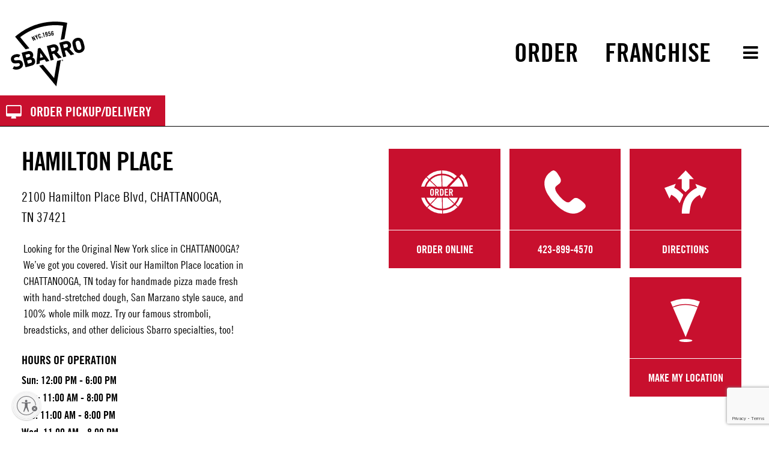

--- FILE ---
content_type: text/html; charset=UTF-8
request_url: https://sbarro.com/locations/TN/Chattanooga/Hamilton-Place/
body_size: 9874
content:
  <!doctype html>
<html class="no-js" lang="en-US" >
  <head>
    <meta charset="UTF-8"/>
    <meta name="viewport" content="width=device-width, initial-scale=1.0"/>
    <link rel="preconnect" href="https://use.fontawesome.com"/>
    <link rel="preconnect" href="https://www.googletagmanager.com"/>
    <!-- <link rel="preconnect" href="https://www.facebook.com"/> -->
    <!-- <link rel="preconnect" href="https://connect.facebook.net"/> -->
    <link rel="preconnect" href="https://www.gstatic.com"/>


    <link rel="apple-touch-icon" sizes="57x57" href="//sbarro.com/wp-content/themes/foundationpress/assets/images/icons/apple-icon-57x57.png?v=2">
    <link rel="apple-touch-icon" sizes="60x60" href="//sbarro.com/wp-content/themes/foundationpress/assets/images/icons/apple-icon-60x60.png?v=2">
    <link rel="apple-touch-icon" sizes="72x72" href="//sbarro.com/wp-content/themes/foundationpress/assets/images/icons/apple-icon-72x72.png?v=2">
    <link rel="apple-touch-icon" sizes="76x76" href="//sbarro.com/wp-content/themes/foundationpress/assets/images/icons/apple-icon-76x76.png?v=2">
    <link rel="apple-touch-icon" sizes="114x114" href="//sbarro.com/wp-content/themes/foundationpress/assets/images/icons/apple-icon-114x114.png?v=2">
    <link rel="apple-touch-icon" sizes="120x120" href="//sbarro.com/wp-content/themes/foundationpress/assets/images/icons/apple-icon-120x120.png?v=2">
    <link rel="apple-touch-icon" sizes="144x144" href="//sbarro.com/wp-content/themes/foundationpress/assets/images/icons/apple-icon-144x144.png?v=2">
    <link rel="apple-touch-icon" sizes="152x152" href="//sbarro.com/wp-content/themes/foundationpress/assets/images/icons/apple-icon-152x152.png?v=2">
    <link rel="apple-touch-icon" sizes="180x180" href="//sbarro.com/wp-content/themes/foundationpress/assets/images/icons/apple-icon-180x180.png?v=2">
    <link rel="icon" type="image/png" sizes="192x192" href="//sbarro.com/wp-content/themes/foundationpress/assets/images/icons/android-icon-192x192.png?v=2">
    <link rel="icon" type="image/png" sizes="32x32" href="//sbarro.com/wp-content/themes/foundationpress/assets/images/icons/favicon-32x32.png?v=2">
    <link rel="icon" type="image/png" sizes="96x96" href="//sbarro.com/wp-content/themes/foundationpress/assets/images/icons/favicon-96x96.png?v=2">
    <link rel="icon" type="image/png" sizes="16x16" href="//sbarro.com/wp-content/themes/foundationpress/assets/images/icons/favicon-16x16.png?v=2">
            <link rel="stylesheet" href="//sbarro.com/wp-content/themes/foundationpress/assets/stylesheets/app.css?ver=2.9.4" type="text/css" media="all"/>
    <script>
      var disable_geolocate = 0;
    </script>
    <!-- FontAwesome Icons -->
    <link rel="stylesheet" href="https://use.fontawesome.com/releases/v5.7.2/css/all.css" integrity="sha384-fnmOCqbTlWIlj8LyTjo7mOUStjsKC4pOpQbqyi7RrhN7udi9RwhKkMHpvLbHG9Sr" crossorigin="anonymous">
    <meta name='robots' content='index, follow, max-image-preview:large, max-snippet:-1, max-video-preview:-1' />
	<style>img:is([sizes="auto" i], [sizes^="auto," i]) { contain-intrinsic-size: 3000px 1500px }</style>
	
	<!-- This site is optimized with the Yoast SEO plugin v26.4 - https://yoast.com/wordpress/plugins/seo/ -->
	<title>Sbarro Pizza at Hamilton Place, TN | Sbarro</title>
	<meta name="description" content="Grab a slice or whole pie of XL NY Pizza from Sbarro in Hamilton Place in CHATTANOOGA, TN. Call ahead or stop in to experience a taste of NY’s finest." />
	<meta property="og:locale" content="en_US" />
	<meta property="og:type" content="article" />
	<meta property="og:title" content="Find a Pizza Shop Near You - 600+ Locations | Sbarro Pizza" />
	<meta property="og:description" content="Find the nearest Sbarro closest to you and be on your way to enjoying a fresh slice. Use our location finder to instantly find a pizza shop near you." />
	<meta property="og:url" content="https://sbarro.com/locations/" />
	<meta property="og:site_name" content="Sbarro" />
	<meta property="article:publisher" content="https://www.facebook.com/Sbarro/" />
	<meta property="article:modified_time" content="2019-03-01T20:28:37+00:00" />
	<meta name="twitter:card" content="summary_large_image" />
	<meta name="twitter:site" content="@sbarro" />
	<script type="application/ld+json" class="yoast-schema-graph">{"@context":"https://schema.org","@graph":[{"@type":"WebPage","@id":"https://sbarro.com/locations/","url":"https://sbarro.com/locations/","name":"Find a Pizza Shop Near You - 600+ Locations | Sbarro Pizza","isPartOf":{"@id":"https://sbarro.com/#website"},"datePublished":"2017-03-16T20:14:04+00:00","dateModified":"2019-03-01T20:28:37+00:00","description":"Find the nearest Sbarro closest to you and be on your way to enjoying a fresh slice. Use our location finder to instantly find a pizza shop near you.","breadcrumb":{"@id":"https://sbarro.com/locations/#breadcrumb"},"inLanguage":"en-US","potentialAction":[{"@type":"ReadAction","target":["https://sbarro.com/locations/"]}]},{"@type":"BreadcrumbList","@id":"https://sbarro.com/locations/#breadcrumb","itemListElement":[{"@type":"ListItem","position":1,"name":"Home","item":"https://sbarro.com/"},{"@type":"ListItem","position":2,"name":"Locations"}]},{"@type":"WebSite","@id":"https://sbarro.com/#website","url":"https://sbarro.com/","name":"Sbarro","description":"Home of the XL NY Pizza Slice","publisher":{"@id":"https://sbarro.com/#organization"},"potentialAction":[{"@type":"SearchAction","target":{"@type":"EntryPoint","urlTemplate":"https://sbarro.com/?s={search_term_string}"},"query-input":{"@type":"PropertyValueSpecification","valueRequired":true,"valueName":"search_term_string"}}],"inLanguage":"en-US"},{"@type":"Organization","@id":"https://sbarro.com/#organization","name":"Sbarro","url":"https://sbarro.com/","logo":{"@type":"ImageObject","inLanguage":"en-US","@id":"https://sbarro.com/#/schema/logo/image/","url":"https://betaw3.sbarro.com/wp-content/uploads/2022/02/logo.svg","contentUrl":"https://betaw3.sbarro.com/wp-content/uploads/2022/02/logo.svg","width":1702,"height":1498,"caption":"Sbarro"},"image":{"@id":"https://sbarro.com/#/schema/logo/image/"},"sameAs":["https://www.facebook.com/Sbarro/","https://x.com/sbarro","https://www.instagram.com/sbarroofficial/?hl=en"]}]}</script>
	<!-- / Yoast SEO plugin. -->


<link rel='dns-prefetch' href='//ajax.googleapis.com' />
<link rel='dns-prefetch' href='//www.googletagmanager.com' />
<link rel='stylesheet' id='wp-block-library-css' href='//sbarro.com/wp-includes/css/dist/block-library/style.min.css?ver=6.8.3' type='text/css' media='all' />
<style id='classic-theme-styles-inline-css' type='text/css'>
/*! This file is auto-generated */
.wp-block-button__link{color:#fff;background-color:#32373c;border-radius:9999px;box-shadow:none;text-decoration:none;padding:calc(.667em + 2px) calc(1.333em + 2px);font-size:1.125em}.wp-block-file__button{background:#32373c;color:#fff;text-decoration:none}
</style>
<style id='pdfemb-pdf-embedder-viewer-style-inline-css' type='text/css'>
.wp-block-pdfemb-pdf-embedder-viewer{max-width:none}

</style>
<style id='global-styles-inline-css' type='text/css'>
:root{--wp--preset--aspect-ratio--square: 1;--wp--preset--aspect-ratio--4-3: 4/3;--wp--preset--aspect-ratio--3-4: 3/4;--wp--preset--aspect-ratio--3-2: 3/2;--wp--preset--aspect-ratio--2-3: 2/3;--wp--preset--aspect-ratio--16-9: 16/9;--wp--preset--aspect-ratio--9-16: 9/16;--wp--preset--color--black: #000000;--wp--preset--color--cyan-bluish-gray: #abb8c3;--wp--preset--color--white: #ffffff;--wp--preset--color--pale-pink: #f78da7;--wp--preset--color--vivid-red: #cf2e2e;--wp--preset--color--luminous-vivid-orange: #ff6900;--wp--preset--color--luminous-vivid-amber: #fcb900;--wp--preset--color--light-green-cyan: #7bdcb5;--wp--preset--color--vivid-green-cyan: #00d084;--wp--preset--color--pale-cyan-blue: #8ed1fc;--wp--preset--color--vivid-cyan-blue: #0693e3;--wp--preset--color--vivid-purple: #9b51e0;--wp--preset--gradient--vivid-cyan-blue-to-vivid-purple: linear-gradient(135deg,rgba(6,147,227,1) 0%,rgb(155,81,224) 100%);--wp--preset--gradient--light-green-cyan-to-vivid-green-cyan: linear-gradient(135deg,rgb(122,220,180) 0%,rgb(0,208,130) 100%);--wp--preset--gradient--luminous-vivid-amber-to-luminous-vivid-orange: linear-gradient(135deg,rgba(252,185,0,1) 0%,rgba(255,105,0,1) 100%);--wp--preset--gradient--luminous-vivid-orange-to-vivid-red: linear-gradient(135deg,rgba(255,105,0,1) 0%,rgb(207,46,46) 100%);--wp--preset--gradient--very-light-gray-to-cyan-bluish-gray: linear-gradient(135deg,rgb(238,238,238) 0%,rgb(169,184,195) 100%);--wp--preset--gradient--cool-to-warm-spectrum: linear-gradient(135deg,rgb(74,234,220) 0%,rgb(151,120,209) 20%,rgb(207,42,186) 40%,rgb(238,44,130) 60%,rgb(251,105,98) 80%,rgb(254,248,76) 100%);--wp--preset--gradient--blush-light-purple: linear-gradient(135deg,rgb(255,206,236) 0%,rgb(152,150,240) 100%);--wp--preset--gradient--blush-bordeaux: linear-gradient(135deg,rgb(254,205,165) 0%,rgb(254,45,45) 50%,rgb(107,0,62) 100%);--wp--preset--gradient--luminous-dusk: linear-gradient(135deg,rgb(255,203,112) 0%,rgb(199,81,192) 50%,rgb(65,88,208) 100%);--wp--preset--gradient--pale-ocean: linear-gradient(135deg,rgb(255,245,203) 0%,rgb(182,227,212) 50%,rgb(51,167,181) 100%);--wp--preset--gradient--electric-grass: linear-gradient(135deg,rgb(202,248,128) 0%,rgb(113,206,126) 100%);--wp--preset--gradient--midnight: linear-gradient(135deg,rgb(2,3,129) 0%,rgb(40,116,252) 100%);--wp--preset--font-size--small: 13px;--wp--preset--font-size--medium: 20px;--wp--preset--font-size--large: 36px;--wp--preset--font-size--x-large: 42px;--wp--preset--spacing--20: 0.44rem;--wp--preset--spacing--30: 0.67rem;--wp--preset--spacing--40: 1rem;--wp--preset--spacing--50: 1.5rem;--wp--preset--spacing--60: 2.25rem;--wp--preset--spacing--70: 3.38rem;--wp--preset--spacing--80: 5.06rem;--wp--preset--shadow--natural: 6px 6px 9px rgba(0, 0, 0, 0.2);--wp--preset--shadow--deep: 12px 12px 50px rgba(0, 0, 0, 0.4);--wp--preset--shadow--sharp: 6px 6px 0px rgba(0, 0, 0, 0.2);--wp--preset--shadow--outlined: 6px 6px 0px -3px rgba(255, 255, 255, 1), 6px 6px rgba(0, 0, 0, 1);--wp--preset--shadow--crisp: 6px 6px 0px rgba(0, 0, 0, 1);}:where(.is-layout-flex){gap: 0.5em;}:where(.is-layout-grid){gap: 0.5em;}body .is-layout-flex{display: flex;}.is-layout-flex{flex-wrap: wrap;align-items: center;}.is-layout-flex > :is(*, div){margin: 0;}body .is-layout-grid{display: grid;}.is-layout-grid > :is(*, div){margin: 0;}:where(.wp-block-columns.is-layout-flex){gap: 2em;}:where(.wp-block-columns.is-layout-grid){gap: 2em;}:where(.wp-block-post-template.is-layout-flex){gap: 1.25em;}:where(.wp-block-post-template.is-layout-grid){gap: 1.25em;}.has-black-color{color: var(--wp--preset--color--black) !important;}.has-cyan-bluish-gray-color{color: var(--wp--preset--color--cyan-bluish-gray) !important;}.has-white-color{color: var(--wp--preset--color--white) !important;}.has-pale-pink-color{color: var(--wp--preset--color--pale-pink) !important;}.has-vivid-red-color{color: var(--wp--preset--color--vivid-red) !important;}.has-luminous-vivid-orange-color{color: var(--wp--preset--color--luminous-vivid-orange) !important;}.has-luminous-vivid-amber-color{color: var(--wp--preset--color--luminous-vivid-amber) !important;}.has-light-green-cyan-color{color: var(--wp--preset--color--light-green-cyan) !important;}.has-vivid-green-cyan-color{color: var(--wp--preset--color--vivid-green-cyan) !important;}.has-pale-cyan-blue-color{color: var(--wp--preset--color--pale-cyan-blue) !important;}.has-vivid-cyan-blue-color{color: var(--wp--preset--color--vivid-cyan-blue) !important;}.has-vivid-purple-color{color: var(--wp--preset--color--vivid-purple) !important;}.has-black-background-color{background-color: var(--wp--preset--color--black) !important;}.has-cyan-bluish-gray-background-color{background-color: var(--wp--preset--color--cyan-bluish-gray) !important;}.has-white-background-color{background-color: var(--wp--preset--color--white) !important;}.has-pale-pink-background-color{background-color: var(--wp--preset--color--pale-pink) !important;}.has-vivid-red-background-color{background-color: var(--wp--preset--color--vivid-red) !important;}.has-luminous-vivid-orange-background-color{background-color: var(--wp--preset--color--luminous-vivid-orange) !important;}.has-luminous-vivid-amber-background-color{background-color: var(--wp--preset--color--luminous-vivid-amber) !important;}.has-light-green-cyan-background-color{background-color: var(--wp--preset--color--light-green-cyan) !important;}.has-vivid-green-cyan-background-color{background-color: var(--wp--preset--color--vivid-green-cyan) !important;}.has-pale-cyan-blue-background-color{background-color: var(--wp--preset--color--pale-cyan-blue) !important;}.has-vivid-cyan-blue-background-color{background-color: var(--wp--preset--color--vivid-cyan-blue) !important;}.has-vivid-purple-background-color{background-color: var(--wp--preset--color--vivid-purple) !important;}.has-black-border-color{border-color: var(--wp--preset--color--black) !important;}.has-cyan-bluish-gray-border-color{border-color: var(--wp--preset--color--cyan-bluish-gray) !important;}.has-white-border-color{border-color: var(--wp--preset--color--white) !important;}.has-pale-pink-border-color{border-color: var(--wp--preset--color--pale-pink) !important;}.has-vivid-red-border-color{border-color: var(--wp--preset--color--vivid-red) !important;}.has-luminous-vivid-orange-border-color{border-color: var(--wp--preset--color--luminous-vivid-orange) !important;}.has-luminous-vivid-amber-border-color{border-color: var(--wp--preset--color--luminous-vivid-amber) !important;}.has-light-green-cyan-border-color{border-color: var(--wp--preset--color--light-green-cyan) !important;}.has-vivid-green-cyan-border-color{border-color: var(--wp--preset--color--vivid-green-cyan) !important;}.has-pale-cyan-blue-border-color{border-color: var(--wp--preset--color--pale-cyan-blue) !important;}.has-vivid-cyan-blue-border-color{border-color: var(--wp--preset--color--vivid-cyan-blue) !important;}.has-vivid-purple-border-color{border-color: var(--wp--preset--color--vivid-purple) !important;}.has-vivid-cyan-blue-to-vivid-purple-gradient-background{background: var(--wp--preset--gradient--vivid-cyan-blue-to-vivid-purple) !important;}.has-light-green-cyan-to-vivid-green-cyan-gradient-background{background: var(--wp--preset--gradient--light-green-cyan-to-vivid-green-cyan) !important;}.has-luminous-vivid-amber-to-luminous-vivid-orange-gradient-background{background: var(--wp--preset--gradient--luminous-vivid-amber-to-luminous-vivid-orange) !important;}.has-luminous-vivid-orange-to-vivid-red-gradient-background{background: var(--wp--preset--gradient--luminous-vivid-orange-to-vivid-red) !important;}.has-very-light-gray-to-cyan-bluish-gray-gradient-background{background: var(--wp--preset--gradient--very-light-gray-to-cyan-bluish-gray) !important;}.has-cool-to-warm-spectrum-gradient-background{background: var(--wp--preset--gradient--cool-to-warm-spectrum) !important;}.has-blush-light-purple-gradient-background{background: var(--wp--preset--gradient--blush-light-purple) !important;}.has-blush-bordeaux-gradient-background{background: var(--wp--preset--gradient--blush-bordeaux) !important;}.has-luminous-dusk-gradient-background{background: var(--wp--preset--gradient--luminous-dusk) !important;}.has-pale-ocean-gradient-background{background: var(--wp--preset--gradient--pale-ocean) !important;}.has-electric-grass-gradient-background{background: var(--wp--preset--gradient--electric-grass) !important;}.has-midnight-gradient-background{background: var(--wp--preset--gradient--midnight) !important;}.has-small-font-size{font-size: var(--wp--preset--font-size--small) !important;}.has-medium-font-size{font-size: var(--wp--preset--font-size--medium) !important;}.has-large-font-size{font-size: var(--wp--preset--font-size--large) !important;}.has-x-large-font-size{font-size: var(--wp--preset--font-size--x-large) !important;}
:where(.wp-block-post-template.is-layout-flex){gap: 1.25em;}:where(.wp-block-post-template.is-layout-grid){gap: 1.25em;}
:where(.wp-block-columns.is-layout-flex){gap: 2em;}:where(.wp-block-columns.is-layout-grid){gap: 2em;}
:root :where(.wp-block-pullquote){font-size: 1.5em;line-height: 1.6;}
</style>
<link rel='stylesheet' id='contact-form-7-css' href='//sbarro.com/wp-content/plugins/contact-form-7/includes/css/styles.css?ver=6.1.4' type='text/css' media='all' />
<link rel='stylesheet' id='main-stylesheet-css' href='//sbarro.com/wp-content/themes/foundationpress/assets/stylesheets/foundation.css?ver=2.9.1' type='text/css' media='all' />
<link rel='stylesheet' id='cf7cf-style-css' href='//sbarro.com/wp-content/plugins/cf7-conditional-fields/style.css?ver=2.6.7' type='text/css' media='all' />
<script type="text/javascript" src="//ajax.googleapis.com/ajax/libs/jquery/2.1.0/jquery.min.js?ver=2.1.0" id="jquery-js"></script>
<script type="text/javascript" src="//sbarro.com/wp-content/plugins/sbarro-functions/library/scripts/sbarro.js?ver=6.8.3" id="sbarro_app-js" defer="defer" data-wp-strategy="defer"></script>
<script type="text/javascript" id="sbarro_locations_modal_ajax_script-js-extra">
/* <![CDATA[ */
var myAjax = {"ajaxurl":"https:\/\/sbarro.com\/wp-admin\/admin-ajax.php"};
/* ]]> */
</script>
<script type="text/javascript" src="//sbarro.com/wp-content/plugins/sbarro-functions/library/scripts/locations-modal.js?ver=6.8.3" id="sbarro_locations_modal_ajax_script-js" defer="defer" data-wp-strategy="defer"></script>
<script type="text/javascript" id="sbarro_map_ajax_script-js-extra">
/* <![CDATA[ */
var myAjax = {"ajaxurl":"https:\/\/sbarro.com\/wp-admin\/admin-ajax.php"};
/* ]]> */
</script>
<script type="text/javascript" src="//sbarro.com/wp-content/plugins/sbarro-functions/library/scripts/locations-map.js?ver=6.8.3" id="sbarro_map_ajax_script-js" defer="defer" data-wp-strategy="defer"></script>
<script type="text/javascript" id="sbarro_default_loc_ajax_script-js-extra">
/* <![CDATA[ */
var myAjax = {"ajaxurl":"https:\/\/sbarro.com\/wp-admin\/admin-ajax.php"};
/* ]]> */
</script>
<script type="text/javascript" src="//sbarro.com/wp-content/plugins/sbarro-functions/library/scripts/locations-default.js?ver=6.8.3" id="sbarro_default_loc_ajax_script-js" defer="defer" data-wp-strategy="defer"></script>
<script type="text/javascript" src="//sbarro.com/wp-content/plugins/sbarro-functions/library/scripts/forms.js?ver=6.8.3" id="sbarro_forms-js" defer="defer" data-wp-strategy="defer"></script>

<!-- Google tag (gtag.js) snippet added by Site Kit -->
<!-- Google Analytics snippet added by Site Kit -->
<script type="text/javascript" src="//www.googletagmanager.com/gtag/js?id=GT-WF6CNQJ" id="google_gtagjs-js" async></script>
<script type="text/javascript" id="google_gtagjs-js-after">
/* <![CDATA[ */
window.dataLayer = window.dataLayer || [];function gtag(){dataLayer.push(arguments);}
gtag("set","linker",{"domains":["sbarro.com"]});
gtag("js", new Date());
gtag("set", "developer_id.dZTNiMT", true);
gtag("config", "GT-WF6CNQJ");
 window._googlesitekit = window._googlesitekit || {}; window._googlesitekit.throttledEvents = []; window._googlesitekit.gtagEvent = (name, data) => { var key = JSON.stringify( { name, data } ); if ( !! window._googlesitekit.throttledEvents[ key ] ) { return; } window._googlesitekit.throttledEvents[ key ] = true; setTimeout( () => { delete window._googlesitekit.throttledEvents[ key ]; }, 5 ); gtag( "event", name, { ...data, event_source: "site-kit" } ); }; 
/* ]]> */
</script>
<link rel="https://api.w.org/" href="https://sbarro.com/wp-json/" /><link rel="alternate" title="JSON" type="application/json" href="https://sbarro.com/wp-json/wp/v2/pages/90" /><link rel="alternate" title="oEmbed (JSON)" type="application/json+oembed" href="https://sbarro.com/wp-json/oembed/1.0/embed?url=https%3A%2F%2Fsbarro.com%2Flocations%2F" />
<link rel="alternate" title="oEmbed (XML)" type="text/xml+oembed" href="https://sbarro.com/wp-json/oembed/1.0/embed?url=https%3A%2F%2Fsbarro.com%2Flocations%2F&#038;format=xml" />
<meta name="generator" content="Site Kit by Google 1.166.0" /><script id="usntA40start" src="https://a40.usablenet.com/pt/c/sbarro/cs-start" async></script>		<style type="text/css" id="wp-custom-css">
			/*
You can add your own CSS here.

Click the help icon above to learn more.
*/

span.wpcf7-list-item { display: block; }

.video-overlay-play-button {
	background: none;
}

.page-template-front .promo {
	background: none;
}

.footer-left-content {
	display: flex;
}
.footer-left-content .contact-gptw-wrap img {
	height: auto;
	width:165px;
	display: block;
}

footer#footer {
	display: flex;
	justify-content: space-between;
	width: 100%;
}

footer#footer .contact-widget {
	display: flex;
}

@media screen and (max-width:1024px) {
	footer#footer {
		flex-direction:column;
		align-items: center;
	}
}		</style>
		  </head>
<body class="wp-singular page-template page-template-page-templates page-template-page-location page-template-page-templatespage-location-php page page-id-90 wp-theme-foundationpress offcanvas" data-nonce="a4029d64d9">

  <nav class="off-canvas position-right" id="mobile-menu" data-off-canvas data-content-scroll="false">
    <button class="close-button" aria-label="Close menu" type="button" data-close id="mobile-menu-close">
  <span aria-hidden="true">&times;</span>
</button>
<div class="menu-inner">
	<div class="hide-for-medium primary-mobile">
		<ul id="menu-main-nav" class="dropdown menu desktop-menu" data-dropdown-menu><li id="menu-item-15445" class="menu-item menu-item-type-custom menu-item-object-custom menu-item-15445"><a href="http://order.sbarro.com">Order</a></li>
<li id="menu-item-18044" class="menu-item menu-item-type-post_type menu-item-object-page menu-item-18044"><a href="https://sbarro.com/franchise/">Franchise</a></li>
</ul>	</div>
	<ul id="menu-secondary-nav" class="vertical menu" data-accordion-menu><li id="menu-item-4833" class="menu-item menu-item-type-post_type menu-item-object-page current-menu-item page_item page-item-90 current_page_item menu-item-4833"><a href="https://sbarro.com/locations/" aria-current="page">Locations</a></li>
<li id="menu-item-15794" class="menu-item menu-item-type-custom menu-item-object-custom menu-item-15794"><a href="https://www.ezcater.com/brand/pvt/sbarro">Catering</a></li>
<li id="menu-item-4819" class="menu-item menu-item-type-post_type menu-item-object-page menu-item-4819"><a href="https://sbarro.com/about/">About</a></li>
<li id="menu-item-15779" class="menu-item menu-item-type-post_type menu-item-object-page menu-item-15779"><a href="https://sbarro.com/menu/">Menu</a></li>
<li id="menu-item-4820" class="menu-item menu-item-type-custom menu-item-object-custom menu-item-4820"><a href="/in-the-news">Newsroom</a></li>
<li id="menu-item-4817" class="menu-item menu-item-type-post_type menu-item-object-page menu-item-4817"><a href="https://sbarro.com/faq/">FAQ</a></li>
<li id="menu-item-5368" class="menu-item menu-item-type-post_type menu-item-object-page menu-item-5368"><a href="https://sbarro.com/comment-card/">Contact</a></li>
</ul></div>  </nav>
  <div class="off-canvas-content" data-off-canvas-content id="main-page-content">
  <header id="masthead" class="site-header">
        <nav id="site-navigation" class="main-navigation">
	<a href="https://sbarro.com/" style="background-image: url(https://sbarro.com/wp-content/uploads/2022/02/logo.svg);" id="logo"><span>Sbarro</span></a>
	
	<div class="main-nav-wrap">
		<div class="show-for-medium">
			<ul id="menu-main-nav-1" class="dropdown menu desktop-menu" data-dropdown-menu><li class="menu-item menu-item-type-custom menu-item-object-custom menu-item-15445"><a href="http://order.sbarro.com">Order</a></li>
<li class="menu-item menu-item-type-post_type menu-item-object-page menu-item-18044"><a href="https://sbarro.com/franchise/">Franchise</a></li>
</ul>		</div>
		<a href="#" class="hamburger-menu" id="mobile-toggle" data-toggle="mobile-menu" title="More navigation"><i class="fa fa-bars" aria-hidden="true"></i><span class="hide">more navigation</span></a>
	</div>
</nav>    <div id="sbarro-online-order-button">
  <a href="//order.sbarro.com/" target="_blank">
    <i class="fa fa-lg fa-desktop"></i>
    <div id="button-text">
      Order Pickup/Delivery
    </div>
  </a>
</div>
  </header>
  <div class="container">

<style>
    .location-cta {
        margin-bottom: 13px !important;
    }
</style>

<section aria-label="Sbarro location information" id="locations-detail" class="locations-detail-wrap">
      <script type="application/ld+json">
		{ 
			"@context": "http://schema.org",
			"@type": "Restaurant",
			"address": {
			  "@type": "PostalAddress",
			  "addressLocality": "CHATTANOOGA",
			  "addressRegion": "TN",
			  "postalCode": "37421",
			  "streetAddress": "2100 Hamilton Place Blvd"
			},
			"name":"Sbarro",
			"url":"/locations/tn/chattanooga/hamilton-place/",
			"servesCuisine": ["Pizza, Stromboli, Salads, Pasta"],
			"acceptsReservations":"false",
			"menu":"https://sbarro.com/menu/",
			"image":"https://sbarro.com/wp-content/uploads/2017/07/logo.svg",
			"telephone":"423-899-4570",
			"paymentAccepted":"Visa, Master Card"
		}







    </script>

    <div id="location-8716" class="row nopad location-group-wrap">
      <div class="column small-12 medium-5 large-4" id="location-content-details">
        <h1 class="location-name "><span class="number"></span>Hamilton Place</h1>        <p class="location-address ">2100 Hamilton Place Blvd, CHATTANOOGA, TN 37421</p>        <div class="row" style="margin-left: 0.15em;">
          <span>Looking for the Original New York slice in CHATTANOOGA? We’ve got you covered. Visit our <span class="location-name "><span class="number"></span>Hamilton Place</span> location in CHATTANOOGA, TN today for handmade pizza made fresh with hand-stretched dough, San Marzano style sauce, and 100% whole milk mozz. Try our famous stromboli, breadsticks, and other delicious Sbarro specialties, too!</span>
        </div>
        <br>

        
                  <div class="column">
            <div class="location-hours">
              <h3>Hours of Operation</h3>
              <ul class="hours "><li><span class="label">Sun:</span> 12:00 PM - 6:00 PM</li><li><span class="label">Mon:</span> 11:00 AM - 8:00 PM</li><li><span class="label">Tue:</span> 11:00 AM - 8:00 PM</li><li><span class="label">Wed:</span> 11:00 AM - 8:00 PM</li></ul><ul class="hours "><li><span class="label">Thu:</span> 11:00 AM - 8:00 PM</li><li><span class="label">Fri:</span> 11:00 AM - 9:00 PM</li><li><span class="label">Sat:</span> 11:00 AM - 9:00 PM</li></ul>            </div>
          </div>
          <meta itemprop="openingHours" content="Su 12:00 PM - 6:00 PM"/><meta itemprop="openingHours" content="Mo 11:00 AM - 8:00 PM"/><meta itemprop="openingHours" content="Tu 11:00 AM - 8:00 PM"/><meta itemprop="openingHours" content="We 11:00 AM - 8:00 PM"/><meta itemprop="openingHours" content="Th 11:00 AM - 8:00 PM"/><meta itemprop="openingHours" content="Fr 11:00 AM - 9:00 PM"/><meta itemprop="openingHours" content="Sa 11:00 AM - 9:00 PM"/>                          <div class="column appstore-parent">
            <div class="column small-5 medium-5 large-5">
              <div class="app-store-icon">
                <a target="_blank" href="https://itunes.apple.com/us/app/sbarro/id1055723621?ls=1&amp;mt=8">
                  <img src="https://sbarro.com/wp-content/uploads/2018/03/apple_store.png" aria-hidden="true"/>
                </a>
              </div>
            </div>
            <div class="column small-5 medium-5 large-5">
              <div class="google-store-icon">
                <a target="_blank" href="https://play.google.com/store/apps/details?id=com.sbarro.mobileordering">
                  <img src="https://sbarro.com/wp-content/uploads/2018/03/google_play_store.png" aria-hidden="true"/>
                </a>
              </div>
            </div>
            <div class="column small-2 medium-2 large-2"></div>
          </div>
              </div>
      <div class="column small-12 medium-7 large-8" id="location-content-ctas" data-equalizer="ctas">
        
                  <div class="location-ordering location-cta" data-equalizer-watch="ctas">
            <a href="https://order.sbarro.com/menu/sbarro-191">
              <span class="btn-icon"></span>
              <span class="btn-label">Order Online</span>
            </a>
          </div>
        
        
                  <div class="location-phone location-cta" data-equalizer-watch="ctas">
            <a href="tel:4238994570">
              <span class="btn-icon"><i class="fa fa-phone" aria-hidden="true"></i></span>
              <span class="btn-label">423-899-4570</span>
            </a>
          </div>
                          <div class="location-directions location-cta" data-equalizer-watch="ctas">
            <a href="https://maps.google.com/?q=Sbarro+%2C2100+Hamilton+Place+Blvd%2C+CHATTANOOGA%2C+TN+37421" target="_blank">
              <span class="btn-icon"></span>
              <span class="btn-label">Directions</span>
            </a>
          </div>
        
        
                <div class="location-myloc location-cta" data-equalizer-watch="ctas">
          <a href="javascript:reset_my_location();" class="location-remove hide" aria-hidden="true">
            <span class="btn-icon"></span>
            <span class="btn-label">Remove as my location</span>
          </a>
          <a href="javascript:my_location(8716);" class="location-save" aria-hidden="false">
            <span class="btn-icon"></span>
            <span class="btn-label">Make my location</span>
          </a>
        </div>
      </div>
    </div>

    <div class="row nopad location-group-wrap" data-equalizer>
      <div class="column small-12 large-9" data-equalizer-watch>
        <div id="location-map">
          <iframe title="Google map for sbarro store location" src="//www.google.com/maps/embed/v1/place?q=Sbarro+2100+Hamilton+Place+Blvd%2C+CHATTANOOGA%2C+TN+37421&zoom=17&key=AIzaSyBxPxuxBsDUxjwJKJZBOVHX2ektIhKtUKM" id="map"
                  height="300"></iframe>
        </div>
      </div>
      <div class="column small-12 large-3" data-equalizer-watch>
                  <div id="nearby-locations">
            <h4>Other nearby locations</h4>
                      </div>
              </div>
    </div>
  </section><!-- #locations-detail //-->
		</div>
		<div id="footer-container">
			<footer id="footer">
				<div class="footer-left-content">
					<div class="contact-widget"><div class="contact-logo-wrap"><div class="contact-logo"><span class="hide">Sbarro</span></div></div><div class="contact-details-wrap"><h2>Tell Us</h2><h3>How we&#8217;re doing.</h3><h3>Or If You Need Help Navigating This Page</h3><p><a href="/comment-card/" >Click Here</a></p></div></div>
	<div class="contact-gptw-wrap">
		<img loading="lazy" src="/wp-content/uploads/2024/06/Sbarro_US_English_2024_Certification_Badge-scaled.webp" alt="Great Place to Work Certified June 2024 - June 2025 USA" width="146" height="207"/>
	</div>
			</div>
				<div class="footer-links-wrap">
					<ul id="menu-footer-nav" class="menu"><li id="menu-item-5367" class="menu-item menu-item-type-post_type menu-item-object-page menu-item-5367"><a href="https://sbarro.com/comment-card/">Contact Us</a></li>
<li id="menu-item-4838" class="menu-item menu-item-type-post_type menu-item-object-page menu-item-4838"><a href="https://sbarro.com/nutritional-information/">Nutritional Facts</a></li>
<li id="menu-item-4813" class="menu-item menu-item-type-post_type menu-item-object-page menu-item-4813"><a href="https://sbarro.com/terms-of-use-privacy-policy/">Terms of Use &#038; Privacy Policy</a></li>
<li id="menu-item-16614" class="menu-item menu-item-type-post_type menu-item-object-page menu-item-16614"><a href="https://sbarro.com/stjude/">St. Jude Partnership</a></li>
<li id="menu-item-17297" class="menu-item menu-item-type-post_type menu-item-object-page menu-item-17297"><a href="https://sbarro.com/accessibility-statement/">Accessibility Statement</a></li>
</ul>					<ul class="menu">
						<li>Sbarro LLC. All Rights Reserved.</li>
					</ul>
					<ul class="menu social">
												<li><a href="https://instagram.com/sbarroofficial/" aria-label="Connect with us on Instagram"><i class="fab fa-instagram" aria-hidden="true" alt="Instagram"></i><span class="hide">Instagram</span></a></li>
																		<li><a href="https://twitter.com/Sbarro" aria-label="Connect with us on X"><i class="fab fa-twitter" aria-hidden="true" alt="X" ></i><span class="hide">X</span></a></li>
																								<li><a href="https://www.facebook.com/Sbarro" aria-label="Connect with us on Facebook"><i class="fab fa-facebook" aria-hidden="true" alt="Facebook"></i><span class="hide">Facebook</span></a></li>
																	</ul>
				</div>
			</footer>
		</div>
			</div><!-- Close off-canvas-content --> 
	<noscript> 
		<div style="display:inline;"> 
			<img height="1" width="1" style="border-style:none;" alt="" src="//googleads.g.doubleclick.net/pagead/viewthroughconversion/834182536/?guid=ON&amp;script=0"/> 
		</div> 
	</noscript>
	<div id="sbarro-overlay"></div>
	<script type="speculationrules">
{"prefetch":[{"source":"document","where":{"and":[{"href_matches":"\/*"},{"not":{"href_matches":["\/wp-*.php","\/wp-admin\/*","\/wp-content\/uploads\/*","\/wp-content\/*","\/wp-content\/plugins\/*","\/wp-content\/themes\/foundationpress\/*","\/*\\?(.+)"]}},{"not":{"selector_matches":"a[rel~=\"nofollow\"]"}},{"not":{"selector_matches":".no-prefetch, .no-prefetch a"}}]},"eagerness":"conservative"}]}
</script>
<script type="text/javascript" src="//sbarro.com/wp-includes/js/dist/hooks.min.js?ver=4d63a3d491d11ffd8ac6" id="wp-hooks-js"></script>
<script type="text/javascript" src="//sbarro.com/wp-includes/js/dist/i18n.min.js?ver=5e580eb46a90c2b997e6" id="wp-i18n-js"></script>
<script type="text/javascript" id="wp-i18n-js-after">
/* <![CDATA[ */
wp.i18n.setLocaleData( { 'text direction\u0004ltr': [ 'ltr' ] } );
/* ]]> */
</script>
<script type="text/javascript" src="//sbarro.com/wp-content/plugins/contact-form-7/includes/swv/js/index.js?ver=6.1.4" id="swv-js"></script>
<script type="text/javascript" id="contact-form-7-js-before">
/* <![CDATA[ */
var wpcf7 = {
    "api": {
        "root": "https:\/\/sbarro.com\/wp-json\/",
        "namespace": "contact-form-7\/v1"
    },
    "cached": 1
};
/* ]]> */
</script>
<script type="text/javascript" src="//sbarro.com/wp-content/plugins/contact-form-7/includes/js/index.js?ver=6.1.4" id="contact-form-7-js"></script>
<script type="text/javascript" src="//sbarro.com/wp-content/themes/foundationpress/assets/javascript/foundation.js?ver=3.6.0" id="foundation-js"></script>
<script type="text/javascript" id="wpcf7cf-scripts-js-extra">
/* <![CDATA[ */
var wpcf7cf_global_settings = {"ajaxurl":"https:\/\/sbarro.com\/wp-admin\/admin-ajax.php"};
/* ]]> */
</script>
<script type="text/javascript" src="//sbarro.com/wp-content/plugins/cf7-conditional-fields/js/scripts.js?ver=2.6.7" id="wpcf7cf-scripts-js"></script>
<script type="text/javascript" src="//www.google.com/recaptcha/api.js?render=6Lcmk4IdAAAAAB_xxjG0BoFfltPKHpfQSpwzh9rP&amp;ver=3.0" id="google-recaptcha-js"></script>
<script type="text/javascript" src="//sbarro.com/wp-includes/js/dist/vendor/wp-polyfill.min.js?ver=3.15.0" id="wp-polyfill-js"></script>
<script type="text/javascript" id="wpcf7-recaptcha-js-before">
/* <![CDATA[ */
var wpcf7_recaptcha = {
    "sitekey": "6Lcmk4IdAAAAAB_xxjG0BoFfltPKHpfQSpwzh9rP",
    "actions": {
        "homepage": "homepage",
        "contactform": "contactform"
    }
};
/* ]]> */
</script>
<script type="text/javascript" src="//sbarro.com/wp-content/plugins/contact-form-7/modules/recaptcha/index.js?ver=6.1.4" id="wpcf7-recaptcha-js"></script>
<script type="text/javascript" src="//sbarro.com/wp-content/plugins/google-site-kit/dist/assets/js/googlesitekit-events-provider-contact-form-7-40476021fb6e59177033.js" id="googlesitekit-events-provider-contact-form-7-js" defer></script>


    <!-- Google Tag Manager -->
   <!-- <script defer>(function (w, d, s, l, i) {
        w[l] = w[l] || [];
        w[l].push(
          {'gtm.start': new Date().getTime(), event: 'gtm.js'}
        );
        var f                          = d.getElementsByTagName(s)[0],
            j = d.createElement(s), dl = l != 'dataLayer' ? '&l=' + l : '';
        j.async                        = true;
        j.src                          =
          'https://www.googletagmanager.com/gtm.js?id=' + i + dl;
        f.parentNode.insertBefore(j, f);
      })(window, document, 'script', 'dataLayer', 'GTM-MKKBR36');</script> -->
    <!-- End Google Tag Manager -->
    <!-- Facebook Pixel Code -->
    <script defer>
      !function (f, b, e, v, n, t, s) {
        if (f.fbq) return;
        n = f.fbq = function () {
          n.callMethod ?
          n.callMethod.apply(n, arguments) : n.queue.push(arguments);
        };
        if (!f._fbq) f._fbq = n;
        n.push    = n;
        n.loaded  = !0;
        n.version = '2.0';
        n.queue   = [];
        t         = b.createElement(e);
        t.async   = !0;
        t.src     = v;
        s         = b.getElementsByTagName(e)[0];
        s.parentNode.insertBefore(t, s);
      }(window, document, 'script',
        'https://connect.facebook.net/en_US/fbevents.js');
      fbq('init', '784364371650077');
      fbq('track', 'PageView');
    </script>
    <noscript><img height="1" width="1" style="display:none"
                   src="https://www.facebook.com/tr?id=784364371650077&ev=PageView&noscript=1"
      /></noscript>
    <!-- End Facebook Pixel Code -->
  <!-- Google Tag Manager (noscript) -->
  <noscript>
    <iframe src="https://www.googletagmanager.com/ns.html?id=GTM-MKKBR36"
            height="0" width="0" style="display:none;visibility:hidden"></iframe>
  </noscript>
  <!-- End Google Tag Manager (noscript) -->

<script type="text/javascript">
    adroll_adv_id = "GRSSMUV7QZARRKSQJVMWVO";
    adroll_pix_id = "SFCH22JC2REXHKD6NVJH2N";
    adroll_version = "2.0";

    (function(w, d, e, o, a) {
        w.__adroll_loaded = true;
        w.adroll = w.adroll || [];
        w.adroll.f = [ 'setProperties', 'identify', 'track', 'identify_email', 'get_cookie' ];
        var roundtripUrl = "https://s.adroll.com/j/" + adroll_adv_id
                + "/roundtrip.js";
        for (a = 0; a < w.adroll.f.length; a++) {
            w.adroll[w.adroll.f[a]] = w.adroll[w.adroll.f[a]] || (function(n) {
                return function() {
                    w.adroll.push([ n, arguments ])
                }
            })(w.adroll.f[a])
        }

        e = d.createElement('script');
        o = d.getElementsByTagName('script')[0];
        e.async = 1;
        e.src = roundtripUrl;
        o.parentNode.insertBefore(e, o);
    })(window, document);
    adroll.track("pageView");
</script>


<!-- node-20250917-1 -->
</body>
</html>

<!--
Performance optimized by W3 Total Cache. Learn more: https://www.boldgrid.com/w3-total-cache/

Page Caching using Disk: Enhanced 
Fragment Caching 4/5 fragments using Disk

Served from: sbarro.com @ 2026-01-14 17:51:27 by W3 Total Cache
-->

--- FILE ---
content_type: text/html; charset=utf-8
request_url: https://www.google.com/recaptcha/api2/anchor?ar=1&k=6Lcmk4IdAAAAAB_xxjG0BoFfltPKHpfQSpwzh9rP&co=aHR0cHM6Ly9zYmFycm8uY29tOjQ0Mw..&hl=en&v=9TiwnJFHeuIw_s0wSd3fiKfN&size=invisible&anchor-ms=20000&execute-ms=30000&cb=40pxcaxgy0ui
body_size: 48347
content:
<!DOCTYPE HTML><html dir="ltr" lang="en"><head><meta http-equiv="Content-Type" content="text/html; charset=UTF-8">
<meta http-equiv="X-UA-Compatible" content="IE=edge">
<title>reCAPTCHA</title>
<style type="text/css">
/* cyrillic-ext */
@font-face {
  font-family: 'Roboto';
  font-style: normal;
  font-weight: 400;
  font-stretch: 100%;
  src: url(//fonts.gstatic.com/s/roboto/v48/KFO7CnqEu92Fr1ME7kSn66aGLdTylUAMa3GUBHMdazTgWw.woff2) format('woff2');
  unicode-range: U+0460-052F, U+1C80-1C8A, U+20B4, U+2DE0-2DFF, U+A640-A69F, U+FE2E-FE2F;
}
/* cyrillic */
@font-face {
  font-family: 'Roboto';
  font-style: normal;
  font-weight: 400;
  font-stretch: 100%;
  src: url(//fonts.gstatic.com/s/roboto/v48/KFO7CnqEu92Fr1ME7kSn66aGLdTylUAMa3iUBHMdazTgWw.woff2) format('woff2');
  unicode-range: U+0301, U+0400-045F, U+0490-0491, U+04B0-04B1, U+2116;
}
/* greek-ext */
@font-face {
  font-family: 'Roboto';
  font-style: normal;
  font-weight: 400;
  font-stretch: 100%;
  src: url(//fonts.gstatic.com/s/roboto/v48/KFO7CnqEu92Fr1ME7kSn66aGLdTylUAMa3CUBHMdazTgWw.woff2) format('woff2');
  unicode-range: U+1F00-1FFF;
}
/* greek */
@font-face {
  font-family: 'Roboto';
  font-style: normal;
  font-weight: 400;
  font-stretch: 100%;
  src: url(//fonts.gstatic.com/s/roboto/v48/KFO7CnqEu92Fr1ME7kSn66aGLdTylUAMa3-UBHMdazTgWw.woff2) format('woff2');
  unicode-range: U+0370-0377, U+037A-037F, U+0384-038A, U+038C, U+038E-03A1, U+03A3-03FF;
}
/* math */
@font-face {
  font-family: 'Roboto';
  font-style: normal;
  font-weight: 400;
  font-stretch: 100%;
  src: url(//fonts.gstatic.com/s/roboto/v48/KFO7CnqEu92Fr1ME7kSn66aGLdTylUAMawCUBHMdazTgWw.woff2) format('woff2');
  unicode-range: U+0302-0303, U+0305, U+0307-0308, U+0310, U+0312, U+0315, U+031A, U+0326-0327, U+032C, U+032F-0330, U+0332-0333, U+0338, U+033A, U+0346, U+034D, U+0391-03A1, U+03A3-03A9, U+03B1-03C9, U+03D1, U+03D5-03D6, U+03F0-03F1, U+03F4-03F5, U+2016-2017, U+2034-2038, U+203C, U+2040, U+2043, U+2047, U+2050, U+2057, U+205F, U+2070-2071, U+2074-208E, U+2090-209C, U+20D0-20DC, U+20E1, U+20E5-20EF, U+2100-2112, U+2114-2115, U+2117-2121, U+2123-214F, U+2190, U+2192, U+2194-21AE, U+21B0-21E5, U+21F1-21F2, U+21F4-2211, U+2213-2214, U+2216-22FF, U+2308-230B, U+2310, U+2319, U+231C-2321, U+2336-237A, U+237C, U+2395, U+239B-23B7, U+23D0, U+23DC-23E1, U+2474-2475, U+25AF, U+25B3, U+25B7, U+25BD, U+25C1, U+25CA, U+25CC, U+25FB, U+266D-266F, U+27C0-27FF, U+2900-2AFF, U+2B0E-2B11, U+2B30-2B4C, U+2BFE, U+3030, U+FF5B, U+FF5D, U+1D400-1D7FF, U+1EE00-1EEFF;
}
/* symbols */
@font-face {
  font-family: 'Roboto';
  font-style: normal;
  font-weight: 400;
  font-stretch: 100%;
  src: url(//fonts.gstatic.com/s/roboto/v48/KFO7CnqEu92Fr1ME7kSn66aGLdTylUAMaxKUBHMdazTgWw.woff2) format('woff2');
  unicode-range: U+0001-000C, U+000E-001F, U+007F-009F, U+20DD-20E0, U+20E2-20E4, U+2150-218F, U+2190, U+2192, U+2194-2199, U+21AF, U+21E6-21F0, U+21F3, U+2218-2219, U+2299, U+22C4-22C6, U+2300-243F, U+2440-244A, U+2460-24FF, U+25A0-27BF, U+2800-28FF, U+2921-2922, U+2981, U+29BF, U+29EB, U+2B00-2BFF, U+4DC0-4DFF, U+FFF9-FFFB, U+10140-1018E, U+10190-1019C, U+101A0, U+101D0-101FD, U+102E0-102FB, U+10E60-10E7E, U+1D2C0-1D2D3, U+1D2E0-1D37F, U+1F000-1F0FF, U+1F100-1F1AD, U+1F1E6-1F1FF, U+1F30D-1F30F, U+1F315, U+1F31C, U+1F31E, U+1F320-1F32C, U+1F336, U+1F378, U+1F37D, U+1F382, U+1F393-1F39F, U+1F3A7-1F3A8, U+1F3AC-1F3AF, U+1F3C2, U+1F3C4-1F3C6, U+1F3CA-1F3CE, U+1F3D4-1F3E0, U+1F3ED, U+1F3F1-1F3F3, U+1F3F5-1F3F7, U+1F408, U+1F415, U+1F41F, U+1F426, U+1F43F, U+1F441-1F442, U+1F444, U+1F446-1F449, U+1F44C-1F44E, U+1F453, U+1F46A, U+1F47D, U+1F4A3, U+1F4B0, U+1F4B3, U+1F4B9, U+1F4BB, U+1F4BF, U+1F4C8-1F4CB, U+1F4D6, U+1F4DA, U+1F4DF, U+1F4E3-1F4E6, U+1F4EA-1F4ED, U+1F4F7, U+1F4F9-1F4FB, U+1F4FD-1F4FE, U+1F503, U+1F507-1F50B, U+1F50D, U+1F512-1F513, U+1F53E-1F54A, U+1F54F-1F5FA, U+1F610, U+1F650-1F67F, U+1F687, U+1F68D, U+1F691, U+1F694, U+1F698, U+1F6AD, U+1F6B2, U+1F6B9-1F6BA, U+1F6BC, U+1F6C6-1F6CF, U+1F6D3-1F6D7, U+1F6E0-1F6EA, U+1F6F0-1F6F3, U+1F6F7-1F6FC, U+1F700-1F7FF, U+1F800-1F80B, U+1F810-1F847, U+1F850-1F859, U+1F860-1F887, U+1F890-1F8AD, U+1F8B0-1F8BB, U+1F8C0-1F8C1, U+1F900-1F90B, U+1F93B, U+1F946, U+1F984, U+1F996, U+1F9E9, U+1FA00-1FA6F, U+1FA70-1FA7C, U+1FA80-1FA89, U+1FA8F-1FAC6, U+1FACE-1FADC, U+1FADF-1FAE9, U+1FAF0-1FAF8, U+1FB00-1FBFF;
}
/* vietnamese */
@font-face {
  font-family: 'Roboto';
  font-style: normal;
  font-weight: 400;
  font-stretch: 100%;
  src: url(//fonts.gstatic.com/s/roboto/v48/KFO7CnqEu92Fr1ME7kSn66aGLdTylUAMa3OUBHMdazTgWw.woff2) format('woff2');
  unicode-range: U+0102-0103, U+0110-0111, U+0128-0129, U+0168-0169, U+01A0-01A1, U+01AF-01B0, U+0300-0301, U+0303-0304, U+0308-0309, U+0323, U+0329, U+1EA0-1EF9, U+20AB;
}
/* latin-ext */
@font-face {
  font-family: 'Roboto';
  font-style: normal;
  font-weight: 400;
  font-stretch: 100%;
  src: url(//fonts.gstatic.com/s/roboto/v48/KFO7CnqEu92Fr1ME7kSn66aGLdTylUAMa3KUBHMdazTgWw.woff2) format('woff2');
  unicode-range: U+0100-02BA, U+02BD-02C5, U+02C7-02CC, U+02CE-02D7, U+02DD-02FF, U+0304, U+0308, U+0329, U+1D00-1DBF, U+1E00-1E9F, U+1EF2-1EFF, U+2020, U+20A0-20AB, U+20AD-20C0, U+2113, U+2C60-2C7F, U+A720-A7FF;
}
/* latin */
@font-face {
  font-family: 'Roboto';
  font-style: normal;
  font-weight: 400;
  font-stretch: 100%;
  src: url(//fonts.gstatic.com/s/roboto/v48/KFO7CnqEu92Fr1ME7kSn66aGLdTylUAMa3yUBHMdazQ.woff2) format('woff2');
  unicode-range: U+0000-00FF, U+0131, U+0152-0153, U+02BB-02BC, U+02C6, U+02DA, U+02DC, U+0304, U+0308, U+0329, U+2000-206F, U+20AC, U+2122, U+2191, U+2193, U+2212, U+2215, U+FEFF, U+FFFD;
}
/* cyrillic-ext */
@font-face {
  font-family: 'Roboto';
  font-style: normal;
  font-weight: 500;
  font-stretch: 100%;
  src: url(//fonts.gstatic.com/s/roboto/v48/KFO7CnqEu92Fr1ME7kSn66aGLdTylUAMa3GUBHMdazTgWw.woff2) format('woff2');
  unicode-range: U+0460-052F, U+1C80-1C8A, U+20B4, U+2DE0-2DFF, U+A640-A69F, U+FE2E-FE2F;
}
/* cyrillic */
@font-face {
  font-family: 'Roboto';
  font-style: normal;
  font-weight: 500;
  font-stretch: 100%;
  src: url(//fonts.gstatic.com/s/roboto/v48/KFO7CnqEu92Fr1ME7kSn66aGLdTylUAMa3iUBHMdazTgWw.woff2) format('woff2');
  unicode-range: U+0301, U+0400-045F, U+0490-0491, U+04B0-04B1, U+2116;
}
/* greek-ext */
@font-face {
  font-family: 'Roboto';
  font-style: normal;
  font-weight: 500;
  font-stretch: 100%;
  src: url(//fonts.gstatic.com/s/roboto/v48/KFO7CnqEu92Fr1ME7kSn66aGLdTylUAMa3CUBHMdazTgWw.woff2) format('woff2');
  unicode-range: U+1F00-1FFF;
}
/* greek */
@font-face {
  font-family: 'Roboto';
  font-style: normal;
  font-weight: 500;
  font-stretch: 100%;
  src: url(//fonts.gstatic.com/s/roboto/v48/KFO7CnqEu92Fr1ME7kSn66aGLdTylUAMa3-UBHMdazTgWw.woff2) format('woff2');
  unicode-range: U+0370-0377, U+037A-037F, U+0384-038A, U+038C, U+038E-03A1, U+03A3-03FF;
}
/* math */
@font-face {
  font-family: 'Roboto';
  font-style: normal;
  font-weight: 500;
  font-stretch: 100%;
  src: url(//fonts.gstatic.com/s/roboto/v48/KFO7CnqEu92Fr1ME7kSn66aGLdTylUAMawCUBHMdazTgWw.woff2) format('woff2');
  unicode-range: U+0302-0303, U+0305, U+0307-0308, U+0310, U+0312, U+0315, U+031A, U+0326-0327, U+032C, U+032F-0330, U+0332-0333, U+0338, U+033A, U+0346, U+034D, U+0391-03A1, U+03A3-03A9, U+03B1-03C9, U+03D1, U+03D5-03D6, U+03F0-03F1, U+03F4-03F5, U+2016-2017, U+2034-2038, U+203C, U+2040, U+2043, U+2047, U+2050, U+2057, U+205F, U+2070-2071, U+2074-208E, U+2090-209C, U+20D0-20DC, U+20E1, U+20E5-20EF, U+2100-2112, U+2114-2115, U+2117-2121, U+2123-214F, U+2190, U+2192, U+2194-21AE, U+21B0-21E5, U+21F1-21F2, U+21F4-2211, U+2213-2214, U+2216-22FF, U+2308-230B, U+2310, U+2319, U+231C-2321, U+2336-237A, U+237C, U+2395, U+239B-23B7, U+23D0, U+23DC-23E1, U+2474-2475, U+25AF, U+25B3, U+25B7, U+25BD, U+25C1, U+25CA, U+25CC, U+25FB, U+266D-266F, U+27C0-27FF, U+2900-2AFF, U+2B0E-2B11, U+2B30-2B4C, U+2BFE, U+3030, U+FF5B, U+FF5D, U+1D400-1D7FF, U+1EE00-1EEFF;
}
/* symbols */
@font-face {
  font-family: 'Roboto';
  font-style: normal;
  font-weight: 500;
  font-stretch: 100%;
  src: url(//fonts.gstatic.com/s/roboto/v48/KFO7CnqEu92Fr1ME7kSn66aGLdTylUAMaxKUBHMdazTgWw.woff2) format('woff2');
  unicode-range: U+0001-000C, U+000E-001F, U+007F-009F, U+20DD-20E0, U+20E2-20E4, U+2150-218F, U+2190, U+2192, U+2194-2199, U+21AF, U+21E6-21F0, U+21F3, U+2218-2219, U+2299, U+22C4-22C6, U+2300-243F, U+2440-244A, U+2460-24FF, U+25A0-27BF, U+2800-28FF, U+2921-2922, U+2981, U+29BF, U+29EB, U+2B00-2BFF, U+4DC0-4DFF, U+FFF9-FFFB, U+10140-1018E, U+10190-1019C, U+101A0, U+101D0-101FD, U+102E0-102FB, U+10E60-10E7E, U+1D2C0-1D2D3, U+1D2E0-1D37F, U+1F000-1F0FF, U+1F100-1F1AD, U+1F1E6-1F1FF, U+1F30D-1F30F, U+1F315, U+1F31C, U+1F31E, U+1F320-1F32C, U+1F336, U+1F378, U+1F37D, U+1F382, U+1F393-1F39F, U+1F3A7-1F3A8, U+1F3AC-1F3AF, U+1F3C2, U+1F3C4-1F3C6, U+1F3CA-1F3CE, U+1F3D4-1F3E0, U+1F3ED, U+1F3F1-1F3F3, U+1F3F5-1F3F7, U+1F408, U+1F415, U+1F41F, U+1F426, U+1F43F, U+1F441-1F442, U+1F444, U+1F446-1F449, U+1F44C-1F44E, U+1F453, U+1F46A, U+1F47D, U+1F4A3, U+1F4B0, U+1F4B3, U+1F4B9, U+1F4BB, U+1F4BF, U+1F4C8-1F4CB, U+1F4D6, U+1F4DA, U+1F4DF, U+1F4E3-1F4E6, U+1F4EA-1F4ED, U+1F4F7, U+1F4F9-1F4FB, U+1F4FD-1F4FE, U+1F503, U+1F507-1F50B, U+1F50D, U+1F512-1F513, U+1F53E-1F54A, U+1F54F-1F5FA, U+1F610, U+1F650-1F67F, U+1F687, U+1F68D, U+1F691, U+1F694, U+1F698, U+1F6AD, U+1F6B2, U+1F6B9-1F6BA, U+1F6BC, U+1F6C6-1F6CF, U+1F6D3-1F6D7, U+1F6E0-1F6EA, U+1F6F0-1F6F3, U+1F6F7-1F6FC, U+1F700-1F7FF, U+1F800-1F80B, U+1F810-1F847, U+1F850-1F859, U+1F860-1F887, U+1F890-1F8AD, U+1F8B0-1F8BB, U+1F8C0-1F8C1, U+1F900-1F90B, U+1F93B, U+1F946, U+1F984, U+1F996, U+1F9E9, U+1FA00-1FA6F, U+1FA70-1FA7C, U+1FA80-1FA89, U+1FA8F-1FAC6, U+1FACE-1FADC, U+1FADF-1FAE9, U+1FAF0-1FAF8, U+1FB00-1FBFF;
}
/* vietnamese */
@font-face {
  font-family: 'Roboto';
  font-style: normal;
  font-weight: 500;
  font-stretch: 100%;
  src: url(//fonts.gstatic.com/s/roboto/v48/KFO7CnqEu92Fr1ME7kSn66aGLdTylUAMa3OUBHMdazTgWw.woff2) format('woff2');
  unicode-range: U+0102-0103, U+0110-0111, U+0128-0129, U+0168-0169, U+01A0-01A1, U+01AF-01B0, U+0300-0301, U+0303-0304, U+0308-0309, U+0323, U+0329, U+1EA0-1EF9, U+20AB;
}
/* latin-ext */
@font-face {
  font-family: 'Roboto';
  font-style: normal;
  font-weight: 500;
  font-stretch: 100%;
  src: url(//fonts.gstatic.com/s/roboto/v48/KFO7CnqEu92Fr1ME7kSn66aGLdTylUAMa3KUBHMdazTgWw.woff2) format('woff2');
  unicode-range: U+0100-02BA, U+02BD-02C5, U+02C7-02CC, U+02CE-02D7, U+02DD-02FF, U+0304, U+0308, U+0329, U+1D00-1DBF, U+1E00-1E9F, U+1EF2-1EFF, U+2020, U+20A0-20AB, U+20AD-20C0, U+2113, U+2C60-2C7F, U+A720-A7FF;
}
/* latin */
@font-face {
  font-family: 'Roboto';
  font-style: normal;
  font-weight: 500;
  font-stretch: 100%;
  src: url(//fonts.gstatic.com/s/roboto/v48/KFO7CnqEu92Fr1ME7kSn66aGLdTylUAMa3yUBHMdazQ.woff2) format('woff2');
  unicode-range: U+0000-00FF, U+0131, U+0152-0153, U+02BB-02BC, U+02C6, U+02DA, U+02DC, U+0304, U+0308, U+0329, U+2000-206F, U+20AC, U+2122, U+2191, U+2193, U+2212, U+2215, U+FEFF, U+FFFD;
}
/* cyrillic-ext */
@font-face {
  font-family: 'Roboto';
  font-style: normal;
  font-weight: 900;
  font-stretch: 100%;
  src: url(//fonts.gstatic.com/s/roboto/v48/KFO7CnqEu92Fr1ME7kSn66aGLdTylUAMa3GUBHMdazTgWw.woff2) format('woff2');
  unicode-range: U+0460-052F, U+1C80-1C8A, U+20B4, U+2DE0-2DFF, U+A640-A69F, U+FE2E-FE2F;
}
/* cyrillic */
@font-face {
  font-family: 'Roboto';
  font-style: normal;
  font-weight: 900;
  font-stretch: 100%;
  src: url(//fonts.gstatic.com/s/roboto/v48/KFO7CnqEu92Fr1ME7kSn66aGLdTylUAMa3iUBHMdazTgWw.woff2) format('woff2');
  unicode-range: U+0301, U+0400-045F, U+0490-0491, U+04B0-04B1, U+2116;
}
/* greek-ext */
@font-face {
  font-family: 'Roboto';
  font-style: normal;
  font-weight: 900;
  font-stretch: 100%;
  src: url(//fonts.gstatic.com/s/roboto/v48/KFO7CnqEu92Fr1ME7kSn66aGLdTylUAMa3CUBHMdazTgWw.woff2) format('woff2');
  unicode-range: U+1F00-1FFF;
}
/* greek */
@font-face {
  font-family: 'Roboto';
  font-style: normal;
  font-weight: 900;
  font-stretch: 100%;
  src: url(//fonts.gstatic.com/s/roboto/v48/KFO7CnqEu92Fr1ME7kSn66aGLdTylUAMa3-UBHMdazTgWw.woff2) format('woff2');
  unicode-range: U+0370-0377, U+037A-037F, U+0384-038A, U+038C, U+038E-03A1, U+03A3-03FF;
}
/* math */
@font-face {
  font-family: 'Roboto';
  font-style: normal;
  font-weight: 900;
  font-stretch: 100%;
  src: url(//fonts.gstatic.com/s/roboto/v48/KFO7CnqEu92Fr1ME7kSn66aGLdTylUAMawCUBHMdazTgWw.woff2) format('woff2');
  unicode-range: U+0302-0303, U+0305, U+0307-0308, U+0310, U+0312, U+0315, U+031A, U+0326-0327, U+032C, U+032F-0330, U+0332-0333, U+0338, U+033A, U+0346, U+034D, U+0391-03A1, U+03A3-03A9, U+03B1-03C9, U+03D1, U+03D5-03D6, U+03F0-03F1, U+03F4-03F5, U+2016-2017, U+2034-2038, U+203C, U+2040, U+2043, U+2047, U+2050, U+2057, U+205F, U+2070-2071, U+2074-208E, U+2090-209C, U+20D0-20DC, U+20E1, U+20E5-20EF, U+2100-2112, U+2114-2115, U+2117-2121, U+2123-214F, U+2190, U+2192, U+2194-21AE, U+21B0-21E5, U+21F1-21F2, U+21F4-2211, U+2213-2214, U+2216-22FF, U+2308-230B, U+2310, U+2319, U+231C-2321, U+2336-237A, U+237C, U+2395, U+239B-23B7, U+23D0, U+23DC-23E1, U+2474-2475, U+25AF, U+25B3, U+25B7, U+25BD, U+25C1, U+25CA, U+25CC, U+25FB, U+266D-266F, U+27C0-27FF, U+2900-2AFF, U+2B0E-2B11, U+2B30-2B4C, U+2BFE, U+3030, U+FF5B, U+FF5D, U+1D400-1D7FF, U+1EE00-1EEFF;
}
/* symbols */
@font-face {
  font-family: 'Roboto';
  font-style: normal;
  font-weight: 900;
  font-stretch: 100%;
  src: url(//fonts.gstatic.com/s/roboto/v48/KFO7CnqEu92Fr1ME7kSn66aGLdTylUAMaxKUBHMdazTgWw.woff2) format('woff2');
  unicode-range: U+0001-000C, U+000E-001F, U+007F-009F, U+20DD-20E0, U+20E2-20E4, U+2150-218F, U+2190, U+2192, U+2194-2199, U+21AF, U+21E6-21F0, U+21F3, U+2218-2219, U+2299, U+22C4-22C6, U+2300-243F, U+2440-244A, U+2460-24FF, U+25A0-27BF, U+2800-28FF, U+2921-2922, U+2981, U+29BF, U+29EB, U+2B00-2BFF, U+4DC0-4DFF, U+FFF9-FFFB, U+10140-1018E, U+10190-1019C, U+101A0, U+101D0-101FD, U+102E0-102FB, U+10E60-10E7E, U+1D2C0-1D2D3, U+1D2E0-1D37F, U+1F000-1F0FF, U+1F100-1F1AD, U+1F1E6-1F1FF, U+1F30D-1F30F, U+1F315, U+1F31C, U+1F31E, U+1F320-1F32C, U+1F336, U+1F378, U+1F37D, U+1F382, U+1F393-1F39F, U+1F3A7-1F3A8, U+1F3AC-1F3AF, U+1F3C2, U+1F3C4-1F3C6, U+1F3CA-1F3CE, U+1F3D4-1F3E0, U+1F3ED, U+1F3F1-1F3F3, U+1F3F5-1F3F7, U+1F408, U+1F415, U+1F41F, U+1F426, U+1F43F, U+1F441-1F442, U+1F444, U+1F446-1F449, U+1F44C-1F44E, U+1F453, U+1F46A, U+1F47D, U+1F4A3, U+1F4B0, U+1F4B3, U+1F4B9, U+1F4BB, U+1F4BF, U+1F4C8-1F4CB, U+1F4D6, U+1F4DA, U+1F4DF, U+1F4E3-1F4E6, U+1F4EA-1F4ED, U+1F4F7, U+1F4F9-1F4FB, U+1F4FD-1F4FE, U+1F503, U+1F507-1F50B, U+1F50D, U+1F512-1F513, U+1F53E-1F54A, U+1F54F-1F5FA, U+1F610, U+1F650-1F67F, U+1F687, U+1F68D, U+1F691, U+1F694, U+1F698, U+1F6AD, U+1F6B2, U+1F6B9-1F6BA, U+1F6BC, U+1F6C6-1F6CF, U+1F6D3-1F6D7, U+1F6E0-1F6EA, U+1F6F0-1F6F3, U+1F6F7-1F6FC, U+1F700-1F7FF, U+1F800-1F80B, U+1F810-1F847, U+1F850-1F859, U+1F860-1F887, U+1F890-1F8AD, U+1F8B0-1F8BB, U+1F8C0-1F8C1, U+1F900-1F90B, U+1F93B, U+1F946, U+1F984, U+1F996, U+1F9E9, U+1FA00-1FA6F, U+1FA70-1FA7C, U+1FA80-1FA89, U+1FA8F-1FAC6, U+1FACE-1FADC, U+1FADF-1FAE9, U+1FAF0-1FAF8, U+1FB00-1FBFF;
}
/* vietnamese */
@font-face {
  font-family: 'Roboto';
  font-style: normal;
  font-weight: 900;
  font-stretch: 100%;
  src: url(//fonts.gstatic.com/s/roboto/v48/KFO7CnqEu92Fr1ME7kSn66aGLdTylUAMa3OUBHMdazTgWw.woff2) format('woff2');
  unicode-range: U+0102-0103, U+0110-0111, U+0128-0129, U+0168-0169, U+01A0-01A1, U+01AF-01B0, U+0300-0301, U+0303-0304, U+0308-0309, U+0323, U+0329, U+1EA0-1EF9, U+20AB;
}
/* latin-ext */
@font-face {
  font-family: 'Roboto';
  font-style: normal;
  font-weight: 900;
  font-stretch: 100%;
  src: url(//fonts.gstatic.com/s/roboto/v48/KFO7CnqEu92Fr1ME7kSn66aGLdTylUAMa3KUBHMdazTgWw.woff2) format('woff2');
  unicode-range: U+0100-02BA, U+02BD-02C5, U+02C7-02CC, U+02CE-02D7, U+02DD-02FF, U+0304, U+0308, U+0329, U+1D00-1DBF, U+1E00-1E9F, U+1EF2-1EFF, U+2020, U+20A0-20AB, U+20AD-20C0, U+2113, U+2C60-2C7F, U+A720-A7FF;
}
/* latin */
@font-face {
  font-family: 'Roboto';
  font-style: normal;
  font-weight: 900;
  font-stretch: 100%;
  src: url(//fonts.gstatic.com/s/roboto/v48/KFO7CnqEu92Fr1ME7kSn66aGLdTylUAMa3yUBHMdazQ.woff2) format('woff2');
  unicode-range: U+0000-00FF, U+0131, U+0152-0153, U+02BB-02BC, U+02C6, U+02DA, U+02DC, U+0304, U+0308, U+0329, U+2000-206F, U+20AC, U+2122, U+2191, U+2193, U+2212, U+2215, U+FEFF, U+FFFD;
}

</style>
<link rel="stylesheet" type="text/css" href="https://www.gstatic.com/recaptcha/releases/9TiwnJFHeuIw_s0wSd3fiKfN/styles__ltr.css">
<script nonce="LE9UsuBKvc4rdu4Dw4qrkQ" type="text/javascript">window['__recaptcha_api'] = 'https://www.google.com/recaptcha/api2/';</script>
<script type="text/javascript" src="https://www.gstatic.com/recaptcha/releases/9TiwnJFHeuIw_s0wSd3fiKfN/recaptcha__en.js" nonce="LE9UsuBKvc4rdu4Dw4qrkQ">
      
    </script></head>
<body><div id="rc-anchor-alert" class="rc-anchor-alert"></div>
<input type="hidden" id="recaptcha-token" value="[base64]">
<script type="text/javascript" nonce="LE9UsuBKvc4rdu4Dw4qrkQ">
      recaptcha.anchor.Main.init("[\x22ainput\x22,[\x22bgdata\x22,\x22\x22,\[base64]/[base64]/[base64]/[base64]/cjw8ejpyPj4+eil9Y2F0Y2gobCl7dGhyb3cgbDt9fSxIPWZ1bmN0aW9uKHcsdCx6KXtpZih3PT0xOTR8fHc9PTIwOCl0LnZbd10/dC52W3ddLmNvbmNhdCh6KTp0LnZbd109b2Yoeix0KTtlbHNle2lmKHQuYkImJnchPTMxNylyZXR1cm47dz09NjZ8fHc9PTEyMnx8dz09NDcwfHx3PT00NHx8dz09NDE2fHx3PT0zOTd8fHc9PTQyMXx8dz09Njh8fHc9PTcwfHx3PT0xODQ/[base64]/[base64]/[base64]/bmV3IGRbVl0oSlswXSk6cD09Mj9uZXcgZFtWXShKWzBdLEpbMV0pOnA9PTM/bmV3IGRbVl0oSlswXSxKWzFdLEpbMl0pOnA9PTQ/[base64]/[base64]/[base64]/[base64]\x22,\[base64]\x22,\x22w4cew71sw41tw4w4w4XDpcOOTcKmSMKzwozCoMONwpR/[base64]/[base64]/DjMKow7bCphd7woDCpgssG8KJJ8KvWcKqw6lSwqwvw79VVFfCgMOsE33ChcKSMF1iw5bDkjwkaDTCiMOuw6QdwrokARR/T8OawqjDmFvDusOcZsKxcsKGC8OIcm7CrMOLw7XDqSIQw5bDv8KJwrrDjSxTwpfCocK/[base64]/VVxtDgNzw7XDkTttwo1jwptHw67DvxhHwqTCii44wqNhwp9xYzLDk8Khwohuw6VeMw9ew6BBw5/CnMKzAS5WBmbDj0DCh8K3wrjDlykuw64Ew5fDlB3DgMKew6nCmWBkw59Ew58PecKywrXDvCLDoGM6QFd+wrHCkDrDgiXCkjdpwqHCtzjCrUsIw7c/[base64]/CqsO6VCHClFHCumkFwqvDqsKvPsKHZMKFw59RwqXDqMOzwq87w6/Cs8KPw57CtSLDsXZrFcOawqsrC0/CpsKQw4/CqsOEwovCp3zCh8Onw7TChBTDq8KSw6fCkcKsw61rPC1lLcOpwpgbwr5UIMOyNW45Y8KiHVHDmsKEGcK5w77Cqg3CnjdTakcgwoDDviE9a2LCsMO5PgDDqMOvw7xYHkPCghfDncOEw6YawrPDicKKSgnDqcO1w5UpKsKvwpjDpsKdBF8bal/[base64]/w7BJw7NMFHlZwqMjeDfCh1rDt8OsFVfCnnHCshgEOsOFwpjDiFZAwqTCusKGDWkgw5HDnsOIY8KVAS/DjyvCszUCw41xOivCi8ONw4xOWXLDp0TDjcKwNEbDnsK9BgFpKsK1MjxfwrfDhcODZU9Sw7ovTSY0w6AxHVHDn8Knwr5IGcOBw4PDi8O0Cg/CqMOAw4jDrzHCtsOGwoBnw7cyM2nCq8K0OsOeQjTCocKiNF7CkMOxwrRnUUkMw4t7DA1IK8OXwqFdw5nCg8Ouw6UpWB/CrzgwwrdYw4sQw5AEw6BIw47CocO2woEhd8KQDg3Dg8K2w799wrzDhzbDrMK8w7w4E2BOw6vDscOvw51RTg8Nw67Di2bDo8OWL8K8wrnCiHN4w5RTwqU5w7jCqcKCw4IBYn7DhW/[base64]/Dp8KVwobDsMOLw4PDqT7CrHpDw6nCoXV+O8O3w6ENwqzCmyTCk8KGfcK+wofDpsO2BsKvwqBTOxfDr8OnORRxMXdlOXdcGXLDqcOseVgWw6VswpMFEghNwqLDkMO/SVRGZMKlF2RoXxcnVsOOUsOMAMKgFMKbwpAhw7Jjwp4/[base64]/[base64]/ChjIKwoBRUzMEw5tjw4DCg2J4wq5hAMKJwr/Cl8Onw6Zlw5dKIcOEwq7DisKmO8O/wpvDmH/DggXCjsOnwpfDizl2LhJswrfDiQPDgcKTDz3CiB9Dw7TDnVjCojM4w41Nw5rDvsKuwppiwqrCgwHDoMORwq0nMystw6oMJMOOwq/CgXXCmRbCpBbCrcK9w6B3wpLCg8KKwpvDoxdVSMO3wqzDjcKtwp06LxzDrsOrwp0EX8K4w5fCq8Oiw7vDtsKjw7DDgk/DuMKkwoojw4Rcw5s8J8OWSsKuwotfN8K/w67CtMOrwq0/ewQNVivDmWDCpEPDoHPCsGxXEcKgbsKNJMKSR3BMw50ye2DCqQHDgMOYacKDw57Clkp0wr53GsOVPsKiwrhGCcKhV8K1H29+w5xCdHxFU8ONw7rDuAnDvWpSwqnDhcKQaMKZw7/DninDusOvUsKnSjZCFMKYDhtxwrlxwpo+w5F+w4Rhw5xGTsOMwr8zw5jDr8OPwqAMwrLDuGAkcMKma8OtOsK6w7zDmW8NdMKaNsKiWUbCnELDhFLDqF9mRlHCtTsIw63DkEHChFUcU8K/w5rDtMOJw5/DvgchIMO6EBA5w4Fcw7rDs1XDqcKew5Mrw7fDscOHQMO4GcKsQMKBWMONwqNSccO+FG0NJMKbw6jCk8O+wrXCp8OBw5LCisOCEWZmPXzCqsOwEEtodxIfQDdbw6bClcKKBVXCqsOCM2/[base64]/CkMKQw4BXwqxnw77Doxc0wo4Dwq/DlX1+Z8O8bMOmw73DisOcUz4mwo/DrEZVZTFbICPDl8KUWMKMTgUceMORcMKvwq7Dp8Obw6nCmMKfdmvCosOkesKyw63DoMK9Jk/DrVhxw47DkMORGjHCg8Oxw5nDv3fCmMK9bsKtdMKrTcKWw4XCkMK7GcOLwpF0w7xtDcOVw4xGwpkVTVZNw7xVw43Dk8OawpFEwpnCisOLwpYCwoPDt0TCkcO0w4nDtTskcMKfwqXDrgUYwp9YasO/wqQpIMKhUBtvw45FOMOJTUtawqUcwrsxwpN3MCVHLUXDr8OPDF/CjQN1w4/Ds8K/w5fDrU7DrG/Cq8KDw6Mdwp7DoGdPX8OEw5cvwoXCtw7DskfDrcKzw7fDmg3CjMK6wrXDm0PDscO/wq/CqMKCwrXDj34rA8OMw4gdwqbDpsO8AnrCt8KTVn3DqzfDnh4kwqvDlhnDlF7DsMKJVG3CtcKbw7lAPMKNUyoePizDnlQzwq5/DRvDpWDDqsO1w741wqMdw49NEsKAwrIjdsO6wrhkcmU8w7LDgMK6PcKJQWQJw4twGsKmwpZAYg05w6LCm8Okw4RtEnzCrsO0RMOswqHCmMKcw5rDjTHCsMKaRiTDsFvDnG3DjWJ3JsK2wr7CijDCsVw4QgzCrj84w4vDvcO5elofw6NIwokQwpLCpcOZw58rwpcAwo/[base64]/[base64]/UcKwbQXCosKtw78rw5IGw6fDmMO5w69aH18QaMO1w64FF8Krwpoxwq5EwpVRDcKdRmXCoMO1DcK5esOQFBLCucONwrDCisKdSkUfw6XDsj1wLwDCnkzDkgEpw5PDkAjCpiMoUl/Cnkhfwp7CnMOyw6XDrCY0w4XDncO0w7LCjBkqPcKowoVLwqJsMsOxOgbCsMOQIMK9CW/ClcKLwp9XwrYFJsKcwpzCiBxww6bDrsOLHTfCqAIkw7hPw6vDm8O6w5k0wpzCplAQwpkMw7sKcl7Co8OPJ8OqMsOcJcKlRsOrO0V2NwZcQSjCl8O+wovDrnZ2wo07w5fDu8OefMK3wrXChgMkwpJZfFbDgQHDpgg2w7g/MRTDtisYwp1Hw7tMK8KpSFILw6cAdsOWEB16w61aw7DDlGZEw6IWw5JXw4HDjx15Dg5GEMKGbsOTGcKfYVMmfcO7woDCnMKgw70cDsOnDsKLw5PCr8OILsOSwojDs11/WMKTCWouRcK2wol1bEvDssKxw7xdQXFswplOcMKCwrFMfMOyw7nDnWEKSQQIw6oXwoAUU08PQsO4XMKRIAzDq8OuwpPCoWxbBsKJdHoXwovDqsOuK8KHWsK6wok0wobDrhw6wq0lL03DjEtdw5whKznCqMO/eW1NXGjCrMO7XDjDnx7DgQ0nRyJDw7zDoEHCnzFYwo/Dq0I+wosNw6AUOsO9woFULxbCusOew7tZXFwRdsKqw57Dim9WOjfDv03CrsO6wpEow43DoQ3ClsO5Z8Oaw7LDgcK9w79Fw59nw5PDh8KAwoFQwrV2worCjsObesOIecKqUHM5McKjw7nChsOKKMKaw4vCjAzDjcKIETPDpMOyVGJUwosgT8KsScKMAcOUOcOIwr/[base64]/DMOXwrDDpQTDtlbCgDvCu1sawrE1aHtcw7rCr8K/RDPDocOiw4rDu3ZbwrsNw6XDqwnCq8OeI8KzwqzCjMK5w7/CkGbCg8Omwr93KVvDkcKawr3DjTNVw7dCJxnDjAZnb8OCw6bCkFt6w4ZlKXfDm8KkbkRQSnQaw7XChsOwR27DmS85wpkWw6PCtcOhW8KRIsK0w65Tw41sMsK/wq7ClcKUEhTCsVPDsAQ3wpXCnDJ6SMK+RAR1PAhswonCpsK3BVBIHjPCm8Kowqh9w5jCg8OvUcOGRMOuw6jChxhbG3HDqjtLwo9sw6zDvsOCBS17wq/DgHprw5jDssOTAcKyLsK1Qj5iwqzDsDfCkUHCp3xzBMKVw65XfygbwoANYynCvFA1esKSwozCqh9ow6jChQnCnMObwpTDmyjDm8KPGcKTw6nCky/[base64]/[base64]/ChcKkw7YnwrvDgUJOwptpwphXdEUtFsOJJUbDjgfCmsOxw7sBwoFtw5BXQXV/E8K4LhzCrsK8S8OsY21AWyvDvFB0wpPDjVV3FsKrw704wqYSw61vwqhidht5PcOWYsOfw6pGw7tFw4zDo8KZOsKzwpUdDywqEcKZwqR9FywJZBgawonDh8OSCcOoOsOYIBfCiiDCi8OhA8KNamZ+w7bDlMOvRcO/w4Y4AsKGBUzDpsObw4HCqWzCtXJ1w47CicOMw5N4ehdGF8KLGzvCuTPCvEE/wr3Dg8K0w5bDkCDDm39GYjlKXcKTwps/BsKFw4F0wptrG8Kqwr3DqcOZw5wUw6XCvwwSVBnCocK7w4lfCcO8w4nDhsKWwq/Ck08bwp1WHio8WVUNw4BHwoRpw5V4J8KrE8ODw6jDiG58DMKSw6vDlsOnOHlLw6XCmlTCvW3Cr0LCisK/YFVYP8OPF8Oew5pNwqTDm2XChMO/w7LCicOfw4tTZmpAUcO4WyHDjsOILichwqUVwrXCt8Ovw7/CpcOCw4XCuDNzw6TCv8K9wrFTwr/Dmx9Awr3DusKjw79Rwps1FMKXBsO4wrHDiFklQQVRwqvDt8OnwrfCsW/[base64]/[base64]/CnxzDhiNDRmRAEMKJwqIqQsOhw7TCjz3DrsOewq1WbMO8X3TCucKxIxEyTBoVwqRgwpNAbUDDhsOnekvDv8KPIEAgwqVsDsOsw53CiSHCt3jClC7CssKfwonCucK5eMKfS2vDqndVw41GasOgw7oUw68IEMOzBBLDgMKCY8KYw43DhcKgXFouBsKiwrLDm2Nqwo/Cv0HCgMOpN8OdEhTDvDDDkxnChMOJAEfDrioVwoBmIkRIC8O5w6JAWMKLwqLCuDbCqVvDi8KHw4bDtjtfw53DgRJZNsKCwpDDoD7Dnit9w4PDjEY1wp7DgsOfa8KINsKIw57ChlgoZxrCvCRAwrtuTxjCnglMwrLCt8KlfyE/w51cwp4iwo0sw5gIL8OedsODwoxqwoMBHDXDnkx9AcOZwrTDrSl4w4JqwqnDt8O+BsKAKMO1BR4Hwpo5wqvCvsOseMKRFWtoBsOREibCvRDDnEnDk8KEScOyw7gpJ8O2w5HCoEgYwpXCmcO7a8O/wrHCuw/Dkl1XwrkCw7ExwqFHwqQQw6IsFsK6UMKhw5rDoMO/OcKaOSPDjj81WsONwrzDsMO5wqEySMOOQMO0wqjDpMOme0JzwonCuWvDtcOkJMOVwqvCpjXCsjFFSsOBCGZ/Y8OBw7NrwqcGwqrClcORPiRXw7HChCfDisKWXBpAw5DCnjvDnMOdwrPDuXLCqQIbIn7DnTYQA8K/wr3Crw3DqMOoPH/CsDtjG1dTUsKTHVDDvsKlw41YwqgbwrtLKsKKw6bDmcOmwqvCqVrCrH9iOcKQF8KQFW/DksKIVggyN8O1VUBCLiPDi8OWwpTCsXfDk8K4w5EKw5gDwqEhwowLc1XChsO8HsKRFMOmIsKLRMK7wp8Lw4pAUzwaU24xw5jDq2vDjXlBwo3Cs8OvYA0aIC7Dk8KsBhIlHsOgHQXCsMOeRBxXw6VawrPDhMKZRFPCum/[base64]/TDTDnEMZDCwcGMO6AAzCscK3wqUgQSgZUCPDu8KtIsKtMMKuwoTDuMOQAUjDm0HCmDkLw7DDrMO+ZmfDuwolf0LDv3Qowq0CP8O4DjHDqELDtMKMXjk8SHDCvD4iw6gYQnEmwr1xwpMWMFHDs8O/w67CpC0GQ8KxFcKDUcOXDEg/F8KNDMOTwo4Ew6HDshhCJkzDvDo9dcK+JXcnElAmBE40BQvCm0/Do0LDry4BwpUxw7VLbcKqK2kbNsKTw5HCj8O1w7fCjnRQw5IiTMK9U8ORUl/CrlBFwqNUfDHCqjzCpcKpw7rCrHsqExrDtWtmOsOWw618NTh2X15OUUZKM3fCnHvCicKqVjTDowvChTzCigDDnj/[base64]/DmsOiw7bDnGtcLsOFw4zClsKhLsO/w7opw5HDv8KQw7bDhsOQw7TDqcOQZUYVQzZcw4F/FMK5KMKuQld+GjgPw4fDpcO9w6Rfwo7Cpmw9w585w77CtQPCtVJ7woPDo1PCpcOmX3FZYRvDosKDKcKow7c9dsKlw7PCpivCusO0GsOtIWLDqQ0Xw4/CmH/CkDhyQsK/wrDDlQvDpcO1K8KiSGpcecOVw6gPKg/CgALChW9tJ8OiA8O1wrfDpyLDr8OhZz3Dr3XCu0I+ccKOwoTCnjXCnDjCkxDDt2jDlmzClzpqDRXDkcKpH8OVwq3Ch8OEVSdAw7XCkMOuw7cpDzFOEMKywpM5IsO/wq8xw7vCgsKaQmEBwrrDpRdEw47ChG9LwodUwr5/by7Cs8OfwqfDscKuaizCpWjCicK2IsK2wqJKQ2PDrWHDoUQrNsOnw7VWUsKWOSbCs13CtDNNw65qATTDjcOrwpAIwr/DrW3DkH9tGTtnEsODWCpAw4p5NMOEw69TwoZ/[base64]/Drg7Dlw0XNcOyFsOibS9OwrckZcObCsK8cVl+Kn7CvjPDqlvDgDPDn8OENsOew4jDtVBZwq8wH8OVKQrDvMO+w7ADPWYxw70Awph7b8Oyw5URLG/DnzQTwqpUwoBmf1oxw5vDq8ONfHHCsSHCmcKNY8KnOMKLOVVAccKjw6nCrMKpwpRgQsKfw6xXLBw1Rw/ChcKmwpNjwqMVM8Kjw6sHOURaJFvDghZzwobCv8Kew4fCjnRew6RgXyrCmcOFB15swr/CoMK8Cj9LPD/DvcOkwoUAw5PDmMKBFWU3wpBpUsONcsOncAjDsXcXwq1QwqvCusKEYcKdXzchw5/ClktWw6HDjsO4wprCjk0LXR3CiMKTw4lnF0BLPMOSNQFqw6NiwoMjbW7DjsOzJcOXwrdvw6d4wpYjw69mwrkFw43CmXzCvGQYHsOiGTcUZcOQBcO/FEvCqQoLIk9dOAgfWcK0wp9Iw5IfwpHDsMOUDcKBJMOZw6rCicOZcmDDksKjwrXDkR0GwqAyw6nChMK+MsKMLsOxGTNJwo5GbsO+PVEbwpPDtwDCq3lcwrYkECbDicKVGXpvJR3DusOWw4UuMcKNw6LCt8OUw5vDlBIEW0DCs8Khwr7CgnMgwo/Cv8OuwpknwoDDqcKGwrbCocKQfSlgw6PDhgXCpUM8wqLDmsK8wokyH8Kvw4lTK8KHwpEbdMKrwr/CssOoWMObB8Oqw6/CrkrDvcK/[base64]/ClBvDmALDncK8NxUbwr81ZV8YwpjDnlAbBR3CtcOYTcKvExLDpMOCEcOiYsOiQ0bDnmXCosO6QngoYMOyQcK0wp/DikzDtUMmwrLDrMO5c8Osw5PCj1/[base64]/Cgy/DscOoWzQXw67DpwBewqHCksOGAhbDg8OiXsKKwqFpb8KJw6x1Fh/Dk3PDll7DhUpfw61aw7c9RsKow6cRw49iFQAcw4HDuTDChnUSw6x5VhzCt8K3VAcpwrAmVcOzQMOCwqbDt8KPV2l4wpc9wqwoFcOlw4w3OsKdw6lWLsKhw4pAQcOmwqglI8KCFsOaGMKFJMOTe8OKHjLCtsKQw4VTwqPDlBXCjX/CusKswowxXW8yMHvCjcKXwobDigPDlcK/[base64]/[base64]/DuQjDqzfDkTXCpMKQw4hKwrtgw7TDoBbCmQFZwrAwcDXDlsKzYUDDv8KqATzCsMOLS8KzVwjDu8Klw7/[base64]/wp/[base64]/B1TDhXzDrMOhw7HCt8KFEnXCrl7CtQAySSzCusOcw6hTw4pewq9uwoZfRiPCoFTDusOfX8OxB8K9aAIjwpTCilYXw5rCi17CosO7Y8ONTyfCvsOxwp7DkcK8w5Qgw6nCosOPwqbCvFBaw6srbH7CkMKRw4LCh8ODKQUcZCpDwo96a8KVw5ZqGcO/wozDrsOywrrDjsKMw5tpw7rCpcOmwqBLw6h8woLDklNRT8KEPkRiwqPCvcOtwqx3wpl5w7bDiSAWGcKGDMOQHWwjEVtCPUsTdifCjxfDlyTCoMKQwrkBwpPDtMOhRUo/fT8Nwrl3f8OowoPDjMOpw6VWfMKEw60TdsOQwo4tdcO7Y1vChMK3e2/Cn8OdD2sHP8OEw7xiVAZqLH7CtMOpQE1WAT3Cg381w53CpS50wqzChAfDrCdYw6XDlsO6ZQPCqMOrdMKhw6RZT8ObwpNbw6NAwpvCg8O5wooRZhbCgMKaCnQTwo7CsBNsBsONCCXCm0w9PUvDu8KDWEnCqsOCw6VKwqHCucKnB8OtYDjDgcOOLC50OUE/[base64]/[base64]/TGhDQHbDoCjDkMOcWMKdSVPDpsK4AXR2ecOcTQXCscKrPcKGw7Nrcj8uw4XDt8K+wp3DuwQzwqHDq8KbLcKde8OlRRnColxyegrDtmXCiC/CnisIwp5OJsORw70BD8OSQ8OmCsOiwpRnIC/Dl8Kpw4pwHMOywodewr3CkgxVw7fDmjMCXVFBKSDCisK/w7dfwqPDscOJw6QuwprDnGg8woQsUMKvPMO7c8Kgw43CmsKsBUPCkGIWwoUpwr8Wwp1Aw7FeO8Okw4zCiCc0LcOtATzDsMKAMnvDsEt/J0nDsCrDq3/Dj8KZwo5IwrVKdCPDgiIaworCrsKYw71BYcKtfzbDmyXChcOVwpsZbsOpw4VoQsOqwoDDocKMw6PDosOuwqFsw4J1BMORwqJVw6LCkThGPcO2w6/CiXx7wrfCnsKHNQlAwr1Dwr3CusOwwpIROsKlwrczwqLCq8O+KsKHFcOTw50RJjLCp8Osw7dEegjChUHCmT4cw6LClUY+wqHCl8O2E8KpUz9bwqbDqsK2B2fCsMKlB0vDoE3DshzDoyE0esO6G8K5YsOzw5V5w5VPwr7DjMKRwoHDoj/[base64]/ClMOsw4Jhe8OoXTLClCvDl8KABw/CmjpPXMOmw54lw7zCvMKlAivCnn4tEMKICMKaVlgdw743QcOJOcOQecOdwopbwp1bRcO8w4sBASh6wo50VsKPw5hJw7l2w6/[base64]/DnHzDosO3w5JswrnCn8OtPh1uZMOHwovDicK3JsOAw4Jkw5ohw4BbasOxw7PCrcKMw7rChMOUwo8WIMOXLE7CniJMwq8YwrgXHsKMGntIOgDDr8KkZxwIQ30uw7MhwqzCpGTChUZkw7cNNMORQsOywrBPVMOaTmcFwo3CrsKjacOiwoTDpH5/EsKJw7PDmcOdXinDsMOzXcOewrnDlcK3PMOqCsOywp7DnVkSw48Uwr/DjjxeesK/YRBGw4rCqTPCocOBVsOVY8OFwozClsONEcO0wq3DisOYw5JUPE5WwrPCtsKkw4JyTMOga8KRwpFRWMKPwp9TwrnCm8OucMKOw5HDssKlUU3DlBDCpsKrwrnCkMOyS3h1McObesO1w7U/woozVnNhBWlBwpjDmQjCsMKFX1LDgg7CsBA5FVbCpzc9X8K0WsO3Jn/Cj3XDtsKKwqVbwoVQHUXCs8KiwpUgDGXCvTrDt3FyB8OLw4HDhzpkw7fCicOiEXISw4fCnMOVSn/CokFPw6tNe8KQVMKiw47DlHfDrMK3wqjCj8K5wqY2XsORwojCnjsdw6vDqMKAVgfCnUc1Oy7CtHzDucOew5NQLx7DpnHDrsOlwrRKwpjCllrDszsewpnCnH3Cg8OURwE/[base64]/[base64]/VMKfM8KAwpvCmsOYKA/Dt3J/w6rDt8O8wrDDkMOFRgnCqnbDusOswqcyQCjCi8O2w7XCo8KYNMKNw4cSG3/CpV9yDw/[base64]/ClsOcw4HDo8OfwrvCicOzCwrCvcOQw6/Cr3dWwovCpUDCisOOTcKYwrzCrMKLdyzDgnXCpsK4PsKLwp7Comhew43CpsOew41kHcKFOX3CusOrME4ow4jCviUbYsOCwrEFUMKKw5sLwoxMw5Q0wogLTMKxw7vCosKZwprDtsKFEBjDjjzDk1XDgwZOwq/CmRgkesKpw5hKecK4PycpHhwQEcK4wqLDmMKiw5LCmcKFeMO/C0kRLMOXTVUOwovDq8KPw4XDj8Kmwqk0w7dBJsOsw6fDkRvDu2gOw7p3w6ZBwrnCih8OEkJdwoNaw47ChsKUclA5d8O7w5shGW5Swqx+w4JRLFYhw5nCo1LDp2obSMKGNzbCtcOgal98LF/DssOVwqDCmDcJVcOiw5/CqTxyEFfDvg7DgHE4wrJqLMKbworCvMKbHwJWw4zCqgXCvxNjw40iw5zCrH4PYQI8w6LCkMKsIsKFDDzCi2XDk8Klw4HDl0pGbsKudy/[base64]/DqMOZwoTCgiFNdMK8bcOxw4APe8OIw5/CkQt1w67CrsOEeh/[base64]/DmcKxwq7CpTrCkgXDqEVnCsO+b8KFwqzDp8Okw4PDk3bDhcOAXcKCEhjDs8KKwrYKcUjDukPDisKTcxoqw71Tw6Ffw7xAw6jCo8KlVcOBw5bDkcOCfhMxwqsEw74AbsORAStDwooSwp/CmMOVOih7N8ORwp3CuMObwqLCoj8jCsOqDcKaeSM8TXnCoG0dw73Dh8OawpXCpcKew6bDtcK0wr01wrLDijIDwqcENUJQSsKfwpbCh3/CigrDsiQ6w7DDkcKMExbDvRR1ZgrChVfDoBMLw5hpwp3DiMKxw5PCq1XChMKAw7zCssONw5dTaMONA8O7IDtbHkcpT8KTw4p4wrxcwooPw6orwqtJw5cyw6/[base64]/wr8Xw7/DtMOjfhXDqhzCoUHDjn1jwp/Ch0YTSC9VC8OVOsKvwp/DisOZL8OQwrxBMcORwr/DgsOXwpDDt8KWwqLCgzDCqhXCsEtBPnfDnjbCqlDCo8OiJ8Kfc1R/GnHCmcKLAnLDqcODw6TDksO9Gjs2wrnDrivDksKsw5ZJw5goLsK7YcKmP8KWM3TDvnnClsOcAmxZwrNpw7h8wrbDnnUcPRQXTMKow4pHZXLCs8KOZsOgKsOMw7tpw5bDny/CrEbCjRvDvsKKHsKGHkc/FiphQsKRDsOnGMO9IlpFw7HCq33DicO8RsKHwrXCu8OrwpxOYcKOwqXCtwjChMKOwp/[base64]/CqcKowqhCw4M5GGvCnifDr8OSw7fDo8O5CEV6f1cGEEjCnmjCjSvDlAFbwpHCgErCuTXDgsKfw50AwqhaP35LJcORw7LDkjgOwovDvXBAwq3Do1IHw58Qw5xww7AGw6LCpMOaO8OZwpNARGtvw5HDhCLCocK/EnNCwo7DpRs5HMKJIyY5ERdHKsOcwr/Do8KSdsKBwrTDhU/[base64]/Dp8KoXQnCnWcWBcOWMsObwockw5DCksOzNMO5w4DDiCPDrFrCkTIWXMK7DDYNw5XCnTJXT8OjwrPCmHzDvX8jwqx1wrgyCEHCs2/[base64]/DoFPCtcKwT8Ktw4zCs8KNK8KOwrrCu8OyXsOcTsKmwobDkMONwrsDw4EHwp7DuH0Jw4jCgxfCscKewrxTwpLClcOHS1fCgMOgEUnDoUvCq8KUNArCjsOxw7PDnEc8wpRVwqJ9FMKMU2VvcHYCw5Fhw6bCqQYvUsKRJMKScMKqw67Cu8ORJz/ChsOpR8KDGcK0w6Igw6RywrrCi8O6w6gPwrnDhMKTw7o2wpnDtBXDoj8GwoA7wo9Aw6zCkitBXMOLw7bDsMOYf1YPZcKCw7R7w7zCiHUjw6bDm8OgwqLCqcKuwoPCoMKuDcKlwqFgwqUjwrgDw7zCrisMw6HCrR/DkHjDvhMIMsO3wrt4w7NUJMODworDi8K7UDzCoSNzXAPCscKHL8K5wpnCiCXCiXhJXsKRw64nw5oMNG4bw5/DiMOUR8OyU8Kvwq5cwpvDnlHDrsKOJgbDuSHCjMOcw7FteRDDjUpewooDw6g9GknDq8O0w5h+MDLCsMOlTA7Dvh8OwpjCrmDCqgrDgik8wqzDmybDo19TNX4uw77CoyLCsMK/XCFRZsOpLVjCqcOhw4jDtBTDncKqUUtAw6JuwrtRSjTCgg7DjMKPw4Qjw7LDjj/DpR49wp/DvAAHNkM5wogJwrLDrsO3w4Mrw4NeT8OQb2M2PBR5SmfCncKXw5Ypw4gDw4TDkMOIDMKgesONGH3DuDLDo8OtZF4kF20Nw59cIz3Dj8OXQcOsw7DDjQvDjsKcwoHDicOQwovCqgLDmsKySA/Dr8K7wojDlsO6w6rDl8O9FDPCoEnCkcO5w4TCkcOTHMKrw6bDtAA6HQA/HMOpLG9SEcOeIcObMktdwpbCpcOQRsKveVonwr3Dn08GwpwcHsKSwo/CpnZww7AkE8KMw7XCjMOqw6nCpsK6JsKXVSRqDgzDucO3w7wXwpFqE3wtw7/DoXnDncKtw4rCocOrwr7CnMOlwpYNasOQcynCjGDDscO0wpdmJcKBInHCqifDocOww4fDjsKmbAbCjsKTOyDCuXwnUcOKw6nDjcK/w4kSE1VWUmHCg8Kuw4YcccOTFwrDqMKPP2DCi8Kqw7dYeMOaBcKKYMOdJsKrwqlpwrbCljgEwrtlw73DsCxkwp/DqX84wqXDtSd5CMOWwpNhw7/Dik3CsWcKwrbCp8O+w6jCvcKgwqRdI19TcGPDsTt5VsKTY1HDmsKzeyprdcOOw7osEx1jKsOcw6DCrAPDuMO0YMOlWsOnPMKiw7h4QycUS3k9Thw0wpTDg15wFWd4wr92w7gdwp3DjSVGE2Z0GDjCgsK/w4wFSwYlb8Ouwr7Ds2HDr8OmUjHCuTUHTmV/wqbDvS9ywo5kOhbCrcKkwq3CvCzDnTTDozQrw5TDtMKhw5gXw5RsQ3DCg8Kqwq7DicOcacKbXMO5wqBcwosXcgDDl8KiwpLCjR0HfnPCtsO1UsK2wqRSwq3CpAptDMOMGsKRSlHCnGo5F2/DiHjDjcOewqMkRMKwasKjw6ZCM8KDPMO/w4fCinfCg8OdwrU2fsOFYDQsCsOnw6TCtcOPw7HChEF4w7RjwrXCo0IdEBxdw4vCgADDnVYfTBIYKDlew6DDiQBCUjx2T8O7w74Ew77DlsOfX8K8w6JdYcKvA8OTXnJYw5TDizHDn8Kwwp7CoFfDrlLDqTEwVxEpeSwxTMKIwpRDwr17IxUhw7vCqT9uw7/CrXNsw4ojL0bDj2ZTw4DChcKKw5tYHVvCjWDCqcKtN8KuwqLDrG8lBsKUwpbDgMKJBUcLwp3Dv8OQYMOHwqLDsCTDlEsWC8K9woHDosKydsKcwqRFwoQYIl3Ck8KAPzFzIhvCrVrDqcKJw4nCj8Osw6XCrsOLT8KbwrbCpBnDgg3Dpk0dwq/Dp8K4QcK1KsKLLVhHwpM1wqgoWBXDgVNYw4HCjSXCtx5qwpTDoTfDoGB2w4vDjlkkw5M/w77DnhDCmn4Tw4TCnGpBO1xRQ33Dpj8JFMOFA0fCv8K9GcOawrYjIMOswoXDk8Ouw6LChUjCokw6YRk2KSoSwqLDmGAZZw3CvSsEwq/CksO3w41rEMODw47Dn24UKsK2NiLCiiXCs3oRw4TCssKsES5GwoPDpzTCp8O1F8KPw5kbwpkQw5VHf8O4BMKEw7bDtcKVMgxsw4zDpMKrw5QIU8OKw7XCjh/CpMO5w740w6bCt8KQw6nCmcKZw4PCmsKXw7pMw57Dn8OXaHsGb8OlwrHDpMOkwooSBjhpwr5nQkTCuT/CtMKLw47CqcKnCMK8Zi7DiisIwpUnwrZZwovCkmTDhcOBeDzDhUrDvcKYwp/DgAfCiG/CrcOqw6VqNxHCiXY8wq1fw750w4JyHMOQDl8Ow77Cg8ORw6zCvTvClRnCvWXCg2vCuwB0b8OGBUJDJ8KHwqjDti0kwrHCowbDsMK6FcK6NlPDocK1w6LCmjbDiQEQw7/CqAUDZxFXwod8SsOsPsKXw7bChUbCoXXCtMOXeMKDDwh+bwQEw4/DhsKew6DCjUJfSSTDkwc6IsOHaRVTRUTDkFLDr30Uw7MDw5cnZsKTw6U2w6kDw654KcO9Dk0jAVLCuQnCmm1vUwsRZjbDo8KZw4Yzw4jDqcOOw55xwrLCrMONMwBwwp/Cuw/Co2lof8KLZ8KHwoHCpMK3wq/Cs8KgclLDhMONYnfDqBxHZHdewox1woRlw4TCiMK9wqfCncKxwpYnbhXDtFklw4TChMKfeRRGw4d/w719w7TCtsKww6TDv8OeSS5EwpAhw7hZWR3Dv8Kqw6srwqE7wpRjahTDqcK0KRkfOSrCkMK3VsO8wrLDrMOdasKew6IsIMK+wo45wpHCjcK0c01BwqEtw7w8wpkuw7jDnsKwWsKkwqhecADDvkM/w40ZVSAKwpUDw4DDssKjwpbDqMKdw64nwrpYNH3DvsKRwoXDmDzCn8OxTsKdw6vCvcKDV8KMUMOEbTLDscKdYFjDu8K1M8O1bHvCqcOydcOgwpJPecKtw7nCszdbwpw9JBMnwpvDsknDjsOHwq/DqMOTFydfw4nDlcOJwr3ConvDvgFGwq5/YcK7a8OIwo3CmsOZwrzDl0XDp8OQfcKTAcKUwoLDhWIATUBqfcKqe8KIR8KNw7nCm8O1w6E+w71iw4PCuxYNwrPCqUXDrVHCh0XCtE5/w7rDnMKuDsKCw4NNawVhwrnCu8OhIXnCgHVHwqMZw7BjFMK4YwgIdMK6OEPDqQNnwp4vwpXCosOVTcKHacK+wpoqw67CssK2PMKKTsKiFsKFZW8MwqfCi8KYAxTCuWPDgsKJWl4GKSshHx3CqMO8IcOtw7V/PMKbw55jN33CtiPCgnzCqy7Ct8OgcCjDssOOF8KYwrkGSsKvIwvCscKrMwcXB8K/[base64]/DkHcWPMKtwqDDumtsNkN2YgLCkELDsT0Lw64yCV/CsBbDiXZXGMOfw6LDm0XDncOcTVpAw6QjU1hCw7rDv8Olw6IFwrs6w7wQwprCqEhOTHjDkVILMMOOAMKHwoTCvR/Cty7DuHl6f8O1wrszA2DCp8OWwp/[base64]/DhcKjL8Ojw5HClV0rw5QGQVIkw6UpU8OPUDhPw59lwqXClksYw73Dg8KoGSkGeyXDlifCucOMw4/CtsKpwpYWC0xOw5PDuGHDkcOVUn1hw57CnMOxw6VCOR4Qwr/[base64]/CtMOuwrbDlMKBw7vCh1LDgsOMw7lsNwYawpY7w6stVB/CosOLw697w5dmbw3Ds8K0PMKfRl56wqZJPRDDgsKPwp/CvcOaWE7DggHCnMOxUsK/DcKXw5PCqMK3C2Zmwp/CusOIPcKdACXDuUzCscOIw5IEJHLCnSrCrMOuwpnDvkQnTMOew4MMwrogwpIPfx1DPws9w4/DrUcRDMKRwqVQwoZmw6rCo8KHw5bCj0IJwpNPwrwaaGpTwopHwoQ0wonDhDJMw5bChMOqwqZ+WMOtccOLwotQwrXCpgbDpMO8w6/[base64]/RXAHwp/Dvnx3wrDDjcKKw6jCnMOdI0nCgATDvAjCtUZPIsOTcCl8wqTCsMOiUMOCG1JTFMO8w6RJw6LDo8OuK8KmVUHDqivCjcKsJMOeCcKVw7I6w57Cum45VMKNwrE1wod/[base64]/[base64]/DhQg3O8OKTVvCl8KTw4o7wqRnwrDDqjgUw4vDkcOow6TDvEZwwr/DiMOAGkB/wonCmcKuV8OHwpZxcRN/w58sw6PCiE8lw5TCpgsPJzTCqjbDmhXDgcK1LsOKwrUOLR7CgRXDgwHCpRXCul0gwqQWwrtxw7rDkybDkD/DqsOYYVfDkUbDt8OtfMKENC8JMGzDiSo2wq3CtsOnw73Dj8K7w6fDoAfDnzHDlVrClWTDlMKWQcOBwo8Cwqk6RFtww7XCu2ZAw7xzG1hkwpMxBcKXCVDCoU1+wporasOjNsKtwqJDw7LDr8OvJsOzJMObD1Mqw7/[base64]/f8KZRh/DvcOEMmcgwqjCjsKPQ8KhNk/CmRPDvMKNSsOkPsOlWsKxwrJTw7jDp3dcw4ZlfsKrw5TDpcOIVgdhw73DgMO0Y8KbYEM8wpJddcOdw4pDAMKqb8OjwrAKw4TCqXQaP8KTF8K/cGfDocOUR8O4w6vCrhIzN2l8Lm0EJjELw4rDlAd/RMOvw63DsMOQw4HDhsOGa8OFwpnDh8K2w5bDig18K8O6aQPDqMO9w70mw5nDl8OrFcKXf0HDtTXCujNFw6/Cp8Klw6ZXE1UkG8OpJQ/[base64]/DnR4uG8KYOTJ3B8KjPMKywr3DuMK3VW9ww6TDq8K3wrVCw7XDicKcQWrDkMK0byHDrF45wqspHsKtK3ZOw5AYwrs8w6/Di2DCjTNKw4LDl8Ovw5tiVMKbwqDDgMKJw6XDv0nCvHp1eRLDuMK7RCNrwrBXwokFwq7DqAhGHcKYaXk7a1DCt8KuwrPDvHFuwqwANwIMITttw7luFBQaw7hQw6o+ZgRNwpfCgcK6wrDCrMOBwo5nOMOJwqbClsK/FgbDuHPDl8OPEcOOacOjw5DDp8KeBw8MZH3Cr3QZT8OFTcOBNFAvTDYJwpJUw7jCksKGU2U5VcKdwoLDvsOoEMKlwofDmMKFNlTDqHwnw7sOLU5qw5V+w6HDucKwDMK9WjgobcOEw44UfgRZcErDtMOrw5U4w5/DlzrDoQ49cngiwoFGwqnCsMODwoczwpPCnBXCqsKkJ8Okw7DDs8OxXhfCpirDo8OswrkWUgw/w6A7wrs1w7nCqWHDlwUpPsOSXRZVwrfCozXChMOPDcKNDsOrPMKcw5LCr8K+w6dhHRlJw5TCqsOEw7PDkMK4w4AjP8K1ecOOwqx+wpvCgWHDoMKrw6HCmETDsl0kABnDhMOPw7UvwpPCnnbCkMOJJMKCSsKiwrvDp8Ojw5BTwqTCkAzDqMKdw7TChkzCj8OGMcK5JcO/bRjCocKbZMKpZ2NWwqkcw6DDn1bDmMOlw6BVwrope3Bow4PCvcO2wrnDl8O2wofCjsKaw604w5oVP8KTEsO9w7PCtcKgw6TDlcKTwroOw73Dgy9KTEcQc8O0w5Mmw4jCuFLDuR/DpMOdwqPDiBXCosOBwpRXw4TDlUrDqj0dw71dBMKWasKaZxXDucKgwrgwHMKmTRsWVcKVwqxAw77Cu3zCsMODw50kBlACwoMaSHdCw65XbMO3E2zDg8KPcmzCncK2DsKxPkXCsQ/CscOwwqLCjcKJUhF1w5NZwo5rJEBXNcOaTMObwobCs8OBHnXDusOcwrQJwqE2w5NbwpjDqMKeYMOYw6fDmmzDgFrCocKxK8O9MjUbw57DusK+wo3Dlihkw7/[base64]/XFUUwrrDn1PDosOWw7QKwqHDl8KFwq/[base64]/CvsKpw4gBw63DmsOQw6IawqgvScOYC8KiEsKHVMOvwr7CvcOMw4rClMKxZlpgHhV8w6TDnMK5C1HDl2taDsOmEcOPw6XDvMKKHsKIXMK/wpvCosO5wq/Dv8KWPiBOwrt4wphDa8KKI8OKP8KVw6wZacKRKxnDv1jDksKgw6g5al/CvyfCtcKZbsKZWsO7F8ODw4RTHMK1WTA/GDrDq2XDlMOZw6llGFvDjiFLXQdiXzM7JsOGworCvcOtSsOTaBcoAWjDtsOld8KvX8KawrktBMOCwotyRsKmw4EUbg0lCy4Ca2whFcO8M1HDrh/Crw9Mw6VcwprDlcOiFlMRw5VMYMKXworCqcKdw6nCrsOiw6vDn8ObLsOow6MYwp3CshvDp8KdMMOdV8K/DRvDgRsSw4s0VcKfwqTDqkUAwr4IRcOjPDbDosK2w5lVwoTDnzMuwrvDp0Zuw4fCshkHwpwtw79vJ27ClMOlIcOswpITwq7Cu8KHw5fChnPDmMKEaMKFw47Du8KhR8OewobCk3LDisOqHkPCplwzfMOxwrLCocK7Czwgw7xMwosRBT4DfcOWwpHDnMKew6/Cgm/CoMKGw7YKGGvCh8KVX8OfwrPCsCVMwpPCr8O6wpQLA8OowopuccKPIgLCisOmOlvDnk/CiHDDkSPDi8Okw64ZwrLCtWRvDBxBw7DDgkTCjB5mCHoeAsKQVcKmcG/DtcOAJW8eXyDDtG/DmMOww7kzwrjCjsKzwqUiwqYxw4LCn1/DtsKSFAfCmVPCsDQjw4/DosODw6NNVsO+wpPCj3Jhw7HCtMKFw4ICwobCgDhJMsOeGnvDscKqZ8OOw5YXwp84I3nDuMKCHjPCsHlbwq8pEcKzwqbDs37CgsKtwp1xw67DvwAswq4nw6rCpU/[base64]/DoMO2w4g9wpXDgQTCk8Orw4ZswpIIw4XDo8KIGMKSw6h9wq/DtHrCsgBqw6jDrBvDvg/DmsOCKMOaQ8OoCkJEwqdQwqIHwpPCti1jaEwNwqVsbsKVBGIYwovDoHoePjLCtcOiR8KuwokFw5jCo8OpecO/w4LDs8KIQCLDn8KqQsOZw7jCtFhOwokSw7bDjMKzInIrwobCpx0rw4PDi2DCiGU7YijCpcOIw57Cmy1fw7TDgcKSexgewrHDsCAEwqLCjEoHw6PCkcKVaMKRw4JDw5coV8OyPwzDtMK5T8OtYjfDsWZoDG12Zl/DmU0/FHbDq8OYMHcmwogFwrhWGVkKQcOtw7DCrFPCmcOsYRjCuMKNKWxKw49LwrtsDsK1bsKiwooewoHDqsOsw5gHwr5nwrIwRDHDo2/CmMKaGFYzw5TCqC7CjsKzw44JMsOhwpbCr2MFJ8KYcXnCrMOMDsOxw4E9w7dbw6pew7o4HsOxQTsXwotgw5vCnsKZeUY8w5rCjmMWGcOgw5TChsOEw6sdT3DDm8KbUMOgLhjDiDHDk0zClMKANRbDmh3CoGfDvMKHwobCv2MPKl47dQorQ8K/e8Orw5/Chl3DtnM9w5jCnWlsLnjDvFnDmsKAwozDh2BBYcK8woAlwp0\\u003d\x22],null,[\x22conf\x22,null,\x226Lcmk4IdAAAAAB_xxjG0BoFfltPKHpfQSpwzh9rP\x22,0,null,null,null,1,[16,21,125,63,73,95,87,41,43,42,83,102,105,109,121],[-3059940,594],0,null,null,null,null,0,null,0,null,700,1,null,0,\x22CvYBEg8I8ajhFRgAOgZUOU5CNWISDwjmjuIVGAA6BlFCb29IYxIPCPeI5jcYADoGb2lsZURkEg8I8M3jFRgBOgZmSVZJaGISDwjiyqA3GAE6BmdMTkNIYxIPCN6/tzcYADoGZWF6dTZkEg8I2NKBMhgAOgZBcTc3dmYSDgi45ZQyGAE6BVFCT0QwEg8I0tuVNxgAOgZmZmFXQWUSDwiV2JQyGAA6BlBxNjBuZBIPCMXziDcYADoGYVhvaWFjEg8IjcqGMhgBOgZPd040dGYSDgiK/Yg3GAA6BU1mSUk0GhkIAxIVHRTwl+M3Dv++pQYZxJ0JGZzijAIZ\x22,0,0,null,null,1,null,0,0],\x22https://sbarro.com:443\x22,null,[3,1,1],null,null,null,1,3600,[\x22https://www.google.com/intl/en/policies/privacy/\x22,\x22https://www.google.com/intl/en/policies/terms/\x22],\x22qg8JSQ6uXG6JFnJ/AeogMf1tt58GZwkBNg6Trtt9qDM\\u003d\x22,1,0,null,1,1768419021348,0,0,[159,150,226,147],null,[92,38],\x22RC-ZquBKmRASR16fg\x22,null,null,null,null,null,\x220dAFcWeA4vV6F6IcH2rckKfA3LfSMyZIbBBSGuk-Qtp2Ckz60w8LY7o-W60srx9hjiPFJCCyIMkWnDgQgFHfKII5r8XFQcnXcN1A\x22,1768501821308]");
    </script></body></html>

--- FILE ---
content_type: text/css
request_url: https://sbarro.com/wp-content/themes/foundationpress/assets/stylesheets/app.css?ver=2.9.4
body_size: 1253
content:
@import 'online-order-button.css';

.applink {
    text-decoration: underline !important;
}

.ad-modal {
    padding: 0 !important;
}

.ad-modal {
    padding: 0;
    height: auto;
    overflow: none;
    min-height: 0 ! important;
    overflow: hidden;
}

.ad-modal-close {
    top: -40px ! important;
}

.img-wrapper {
    position: relative;
}

.img-overlay {
    position: absolute;
    top: 0;
    bottom: 0;
    left: 0;
    right: 0;
    text-align: center;
}

.img-overlay:before {
    content: ' ';
    display: block;
    height: 50%;
}

.button-vote {
    position: absolute;
    text-align: center;
    bottom: 37px;
    width: 70%;
    left: 0;
    right: 0;
    margin: 0 auto;
}

.button-vote-a {
    position: absolute;
    text-align: center;
    bottom: 157px;
    width: 70%;
    left: 0;
    right: 0;
    margin: 0 auto;
}

.button-vote-img {
    width: 80%;
}

.fulllength {
    width: 100% !important;
}

.page-form-cs {
    padding: 0;
    margin: 0;
}

.page-form-cs label {
    text-align: left;
    font-family: TradeGothicLT-BoldCondTwenty, sans-serif;
    font-size: 1em;
    color: #000000;
    text-transform: uppercase;
}

.ad-modal-close-cs {
    margin-top: -10px;
}

.no-left-pad-col {
    padding-left: 0 !important;
}

.savebutton-cs,
.searchbutton-cs {
    background: #c8102e !important;
    padding: .25rem 2.5rem 0;
    font-size: 1em;
    line-height: 2rem;
    border-radius: .5rem;
    border: none;
    color: #fff;
    float: left;
    font-weight: bold;
    font-family: Verlag, sans-serif;
    text-transform: uppercase;
    -webkit-appearance: none;
    margin: 10px 0 10px 0;
}

.searchbutton-cs {
    margin: 0;
}

.comment-cs {
    height: 150px;
    overflow: hidden;
}

.findstore-cs {
    padding: 0 0 0 13px;
    text-transform: lowercase !important;
    text-decoration: underline;
}

.storedisplay-cs {
    width: 100% !important;
    border-width: 0;
}

.left-align {
    text-align: left !important;
}

.closebutton-cs {
    color: #000000 !important;
}

.row-no-margin {
    margin-left: 0 !important;
    margin-right: 0 !important;
}

.custom-col-cs {
    margin-left: 0 !important;
    margin-right: 0 !important;
    padding-left: 0 !important;
    padding-right: 0 !important;
}

@media (max-width: 600px) {
    .button-vote {
        position: absolute;
        text-align: center;
        bottom: 27px;
        width: 70%;
        left: 0;
        right: 0;
        margin: 0 auto;
    }

    .ad-modal {
        top: 0 !important;
    }

    .button-vote-a {
        position: absolute;
        text-align: center;
        bottom: 27px;
        width: 70%;
        left: 0;
        right: 0;
        margin: 0 auto;
    }

    .ad-modal-close {
        top: 10px ! important;
    }
}

.video-wrap > video.has-media-controls-hidden::-webkit-media-controls {
    display: none;
}

.video-overlay-play-button {
    box-sizing: border-box;
    width: 100%;
    height: 100%;
    padding: 10px calc(50% - 50px);
    position: absolute;
    top: 0;
    left: 0;
    display: block;
    opacity: 0.95;
    cursor: pointer;
    background-image: linear-gradient(transparent, #000);
    transition: opacity 150ms;
}

.video-overlay-play-button:hover {
    opacity: 1;
}

.video-overlay-play-button.is-hidden {
    display: none;
}

.playpause {
    width: 100%;
    height: 100%;
    position: absolute;
    left: 0%;
    right: 0%;
    top: 0%;
    bottom: 0%;
    margin: auto;
    -ms-filter: "progid:DXImageTransform.Microsoft.Alpha(Opacity=50)";
    /* IE 8 */
    filter: alpha(opacity=10);
    /* IE 5-7 */
    -moz-opacity: 0.1;
    /* Netscape */
    -khtml-opacity: 0.1;
    /* Safari 1.x */
    opacity: 0.1;
    text-align: center;
}

.playpausebutton {
    width: 100%;
    height: 200px;
    position: absolute;
    left: 0%;
    right: 0%;
    top: 100%;
    bottom: 130px;
    margin: auto;
}

.google-app-icon {
    background-image: url(../images/google_play_store.png)
}

.apple-app-icon {
    background-image: url(../images/apple_store.png)
}

.app-store-filler {
    width: 150px;
    height: 45px;
    display: inline-block;
}

.app-store-icon {
    width: 150px;
    height: 55px;
}

.app-store-icon img {
    margin-left: -4px;
    margin-top: -4px;
}

.google-store-icon {
    width: 165px;
    height: 45px;
    display: inline-block;
}

.google-store-icon img {
    margin-left: -11px;
    margin-top: -11px
}

.appstore-parent {
    margin-top: 10px;
}

.location-bar #locationBar.expanded .location-menu .btn-icon::after {
    background-image: url(../images/site/icon-order.svg)
}




--- FILE ---
content_type: text/css
request_url: https://sbarro.com/wp-content/themes/foundationpress/assets/stylesheets/foundation.css?ver=2.9.1
body_size: 32294
content:
@charset "UTF-8";
#wpadminbar {
    position: fixed!important
}

body.admin-bar.f-topbar-fixed .sticky.fixed {
    margin-top: 2rem
}

.wp-caption>figcaption {
    max-width: 100%;
    font-size: .8rem;
    color: #999;
    padding: .25rem 0
}

p.wp-caption-text {
    font-size: 90%;
    color: #666;
    padding: .625rem 0
}

.alignleft {
    float: left;
    padding-right: 1rem;
    margin: 0
}

.alignright {
    float: right;
    padding-left: 1rem;
    margin: 0
}

.aligncenter {
    display: block;
    margin-left: auto;
    margin-right: auto
}


/*!
 *  Font Awesome 4.5.0 by @davegandy - http://fontawesome.io - @fontawesome
 *  License - http://fontawesome.io/license (Font: SIL OFL 1.1, CSS: MIT License)
 */

@font-face {
    font-family: FontAwesome;
    src: url(../fonts/fontawesome-webfont.eot?v=4.5.0);
    src: url(../fonts/fontawesome-webfont.eot?#iefix&v=4.5.0) format("embedded-opentype"), url(../fonts/fontawesome-webfont.woff2?v=4.5.0) format("woff2"), url(../fonts/fontawesome-webfont.woff?v=4.5.0) format("woff"), url(../fonts/fontawesome-webfont.ttf?v=4.5.0) format("truetype"), url(../fonts/fontawesome-webfont.svg?v=4.5.0#fontawesomeregular) format("svg");
    font-weight: 400;
    font-style: normal
}

.fa {
    display: inline-block;
    font: normal normal normal 14px/1 FontAwesome;
    font-size: inherit;
    text-rendering: auto;
    -webkit-font-smoothing: antialiased;
    -moz-osx-font-smoothing: grayscale
}

.fa-lg {
    font-size: 1.33333em;
    line-height: .75em;
    vertical-align: -15%
}

.fa-2x {
    font-size: 2em
}

.fa-3x {
    font-size: 3em
}

.fa-4x {
    font-size: 4em
}

.fa-5x {
    font-size: 5em
}

.fa-fw {
    width: 1.28571em;
    text-align: center
}

.fa-ul {
    padding-left: 0;
    margin-left: 2.14286em;
    list-style-type: none
}

.fa-ul>li {
    position: relative
}

.fa-li {
    position: absolute;
    left: -2.14286em;
    width: 2.14286em;
    top: .14286em;
    text-align: center
}

.fa-li.fa-lg {
    left: -1.85714em
}

.fa-border {
    padding: .2em .25em .15em;
    border: solid .08em #eee;
    border-radius: .1em
}

.fa-pull-left {
    float: left
}

.fa-pull-right {
    float: right
}

.fa.fa-pull-left {
    margin-right: .3em
}

.fa.fa-pull-right {
    margin-left: .3em
}

.pull-right {
    float: right
}

.pull-left {
    float: left
}

.fa.pull-left {
    margin-right: .3em
}

.fa.pull-right {
    margin-left: .3em
}

.fa-spin {
    -webkit-animation: fa-spin 2s infinite linear;
    animation: fa-spin 2s infinite linear
}

.fa-pulse {
    -webkit-animation: fa-spin 1s infinite steps(8);
    animation: fa-spin 1s infinite steps(8)
}

@-webkit-keyframes fa-spin {
    0% {
        -webkit-transform: rotate(0);
        transform: rotate(0)
    }
    100% {
        -webkit-transform: rotate(359deg);
        transform: rotate(359deg)
    }
}

@keyframes fa-spin {
    0% {
        -webkit-transform: rotate(0);
        transform: rotate(0)
    }
    100% {
        -webkit-transform: rotate(359deg);
        transform: rotate(359deg)
    }
}

.fa-rotate-90 {
    -webkit-transform: rotate(90deg);
    -ms-transform: rotate(90deg);
    transform: rotate(90deg)
}

.fa-rotate-180 {
    -webkit-transform: rotate(180deg);
    -ms-transform: rotate(180deg);
    transform: rotate(180deg)
}

.fa-rotate-270 {
    -webkit-transform: rotate(270deg);
    -ms-transform: rotate(270deg);
    transform: rotate(270deg)
}

.fa-flip-horizontal {
    -webkit-transform: scale(-1, 1);
    -ms-transform: scale(-1, 1);
    transform: scale(-1, 1)
}

.fa-flip-vertical {
    -webkit-transform: scale(1, -1);
    -ms-transform: scale(1, -1);
    transform: scale(1, -1)
}

:root .fa-flip-horizontal,
:root .fa-flip-vertical,
:root .fa-rotate-180,
:root .fa-rotate-270,
:root .fa-rotate-90 {
    -webkit-filter: none;
    filter: none
}

.fa-stack {
    position: relative;
    display: inline-block;
    width: 2em;
    height: 2em;
    line-height: 2em;
    vertical-align: middle
}

.fa-stack-1x,
.fa-stack-2x {
    position: absolute;
    left: 0;
    width: 100%;
    text-align: center
}

.fa-stack-1x {
    line-height: inherit
}

.fa-stack-2x {
    font-size: 2em
}

.fa-inverse {
    color: #fff
}

.fa-glass:before {
    content: ""
}

.fa-music:before {
    content: ""
}

.fa-search:before {
    content: ""
}

.fa-envelope-o:before {
    content: ""
}

.fa-heart:before {
    content: ""
}

.fa-star:before {
    content: ""
}

.fa-star-o:before {
    content: ""
}

.fa-user:before {
    content: ""
}

.fa-film:before {
    content: ""
}

.fa-th-large:before {
    content: ""
}

.fa-th:before {
    content: ""
}

.fa-th-list:before {
    content: ""
}

.fa-check:before {
    content: ""
}

.fa-close:before,
.fa-remove:before,
.fa-times:before {
    content: ""
}

.fa-search-plus:before {
    content: ""
}

.fa-search-minus:before {
    content: ""
}

.fa-power-off:before {
    content: ""
}

.fa-signal:before {
    content: ""
}

.fa-cog:before,
.fa-gear:before {
    content: ""
}

.fa-trash-o:before {
    content: ""
}

.fa-home:before {
    content: ""
}

.fa-file-o:before {
    content: ""
}

.fa-clock-o:before {
    content: ""
}

.fa-road:before {
    content: ""
}

.fa-download:before {
    content: ""
}

.fa-arrow-circle-o-down:before {
    content: ""
}

.fa-arrow-circle-o-up:before {
    content: ""
}

.fa-inbox:before {
    content: ""
}

.fa-play-circle-o:before {
    content: ""
}

.fa-repeat:before,
.fa-rotate-right:before {
    content: ""
}

.fa-refresh:before {
    content: ""
}

.fa-list-alt:before {
    content: ""
}

.fa-lock:before {
    content: ""
}

.fa-flag:before {
    content: ""
}

.fa-headphones:before {
    content: ""
}

.fa-volume-off:before {
    content: ""
}

.fa-volume-down:before {
    content: ""
}

.fa-volume-up:before {
    content: ""
}

.fa-qrcode:before {
    content: ""
}

.fa-barcode:before {
    content: ""
}

.fa-tag:before {
    content: ""
}

.fa-tags:before {
    content: ""
}

.fa-book:before {
    content: ""
}

.fa-bookmark:before {
    content: ""
}

.fa-print:before {
    content: ""
}

.fa-camera:before {
    content: ""
}

.fa-font:before {
    content: ""
}

.fa-bold:before {
    content: ""
}

.fa-italic:before {
    content: ""
}

.fa-text-height:before {
    content: ""
}

.fa-text-width:before {
    content: ""
}

.fa-align-left:before {
    content: ""
}

.fa-align-center:before {
    content: ""
}

.fa-align-right:before {
    content: ""
}

.fa-align-justify:before {
    content: ""
}

.fa-list:before {
    content: ""
}

.fa-dedent:before,
.fa-outdent:before {
    content: ""
}

.fa-indent:before {
    content: ""
}

.fa-video-camera:before {
    content: ""
}

.fa-image:before,
.fa-photo:before,
.fa-picture-o:before {
    content: ""
}

.fa-pencil:before {
    content: ""
}

.fa-map-marker:before {
    content: ""
}

.fa-adjust:before {
    content: ""
}

.fa-tint:before {
    content: ""
}

.fa-edit:before,
.fa-pencil-square-o:before {
    content: ""
}

.fa-share-square-o:before {
    content: ""
}

.fa-check-square-o:before {
    content: ""
}

.fa-arrows:before {
    content: ""
}

.fa-step-backward:before {
    content: ""
}

.fa-fast-backward:before {
    content: ""
}

.fa-backward:before {
    content: ""
}

.fa-play:before {
    content: ""
}

.fa-pause:before {
    content: ""
}

.fa-stop:before {
    content: ""
}

.fa-forward:before {
    content: ""
}

.fa-fast-forward:before {
    content: ""
}

.fa-step-forward:before {
    content: ""
}

.fa-eject:before {
    content: ""
}

.fa-chevron-left:before {
    content: ""
}

.fa-chevron-right:before {
    content: ""
}

.fa-plus-circle:before {
    content: ""
}

.fa-minus-circle:before {
    content: ""
}

.fa-times-circle:before {
    content: ""
}

.fa-check-circle:before {
    content: ""
}

.fa-question-circle:before {
    content: ""
}

.fa-info-circle:before {
    content: ""
}

.fa-crosshairs:before {
    content: ""
}

.fa-times-circle-o:before {
    content: ""
}

.fa-check-circle-o:before {
    content: ""
}

.fa-ban:before {
    content: ""
}

.fa-arrow-left:before {
    content: ""
}

.fa-arrow-right:before {
    content: ""
}

.fa-arrow-up:before {
    content: ""
}

.fa-arrow-down:before {
    content: ""
}

.fa-mail-forward:before,
.fa-share:before {
    content: ""
}

.fa-expand:before {
    content: ""
}

.fa-compress:before {
    content: ""
}

.fa-plus:before {
    content: ""
}

.fa-minus:before {
    content: ""
}

.fa-asterisk:before {
    content: ""
}

.fa-exclamation-circle:before {
    content: ""
}

.fa-gift:before {
    content: ""
}

.fa-leaf:before {
    content: ""
}

.fa-fire:before {
    content: ""
}

.fa-eye:before {
    content: ""
}

.fa-eye-slash:before {
    content: ""
}

.fa-exclamation-triangle:before,
.fa-warning:before {
    content: ""
}

.fa-plane:before {
    content: ""
}

.fa-calendar:before {
    content: ""
}

.fa-random:before {
    content: ""
}

.fa-comment:before {
    content: ""
}

.fa-magnet:before {
    content: ""
}

.fa-chevron-up:before {
    content: ""
}

.fa-chevron-down:before {
    content: ""
}

.fa-retweet:before {
    content: ""
}

.fa-shopping-cart:before {
    content: ""
}

.fa-folder:before {
    content: ""
}

.fa-folder-open:before {
    content: ""
}

.fa-arrows-v:before {
    content: ""
}

.fa-arrows-h:before {
    content: ""
}

.fa-bar-chart-o:before,
.fa-bar-chart:before {
    content: ""
}

.fa-twitter-square:before {
    content: ""
}

.fa-facebook-square:before {
    content: ""
}

.fa-camera-retro:before {
    content: ""
}

.fa-key:before {
    content: ""
}

.fa-cogs:before,
.fa-gears:before {
    content: ""
}

.fa-comments:before {
    content: ""
}

.fa-thumbs-o-up:before {
    content: ""
}

.fa-thumbs-o-down:before {
    content: ""
}

.fa-star-half:before {
    content: ""
}

.fa-heart-o:before {
    content: ""
}

.fa-sign-out:before {
    content: ""
}

.fa-linkedin-square:before {
    content: ""
}

.fa-thumb-tack:before {
    content: ""
}

.fa-external-link:before {
    content: ""
}

.fa-sign-in:before {
    content: ""
}

.fa-trophy:before {
    content: ""
}

.fa-github-square:before {
    content: ""
}

.fa-upload:before {
    content: ""
}

.fa-lemon-o:before {
    content: ""
}

.fa-phone:before {
    content: ""
}

.fa-square-o:before {
    content: ""
}

.fa-bookmark-o:before {
    content: ""
}

.fa-phone-square:before {
    content: ""
}

.fa-twitter:before {
    content: ""
}

.fa-facebook-f:before,
.fa-facebook:before {
    content: ""
}

.fa-github:before {
    content: ""
}

.fa-unlock:before {
    content: ""
}

.fa-credit-card:before {
    content: ""
}

.fa-feed:before,
.fa-rss:before {
    content: ""
}

.fa-hdd-o:before {
    content: ""
}

.fa-bullhorn:before {
    content: ""
}

.fa-bell:before {
    content: ""
}

.fa-certificate:before {
    content: ""
}

.fa-hand-o-right:before {
    content: ""
}

.fa-hand-o-left:before {
    content: ""
}

.fa-hand-o-up:before {
    content: ""
}

.fa-hand-o-down:before {
    content: ""
}

.fa-arrow-circle-left:before {
    content: ""
}

.fa-arrow-circle-right:before {
    content: ""
}

.fa-arrow-circle-up:before {
    content: ""
}

.fa-arrow-circle-down:before {
    content: ""
}

.fa-globe:before {
    content: ""
}

.fa-wrench:before {
    content: ""
}

.fa-tasks:before {
    content: ""
}

.fa-filter:before {
    content: ""
}

.fa-briefcase:before {
    content: ""
}

.fa-arrows-alt:before {
    content: ""
}

.fa-group:before,
.fa-users:before {
    content: ""
}

.fa-chain:before,
.fa-link:before {
    content: ""
}

.fa-cloud:before {
    content: ""
}

.fa-flask:before {
    content: ""
}

.fa-cut:before,
.fa-scissors:before {
    content: ""
}

.fa-copy:before,
.fa-files-o:before {
    content: ""
}

.fa-paperclip:before {
    content: ""
}

.fa-floppy-o:before,
.fa-save:before {
    content: ""
}

.fa-square:before {
    content: ""
}

.fa-bars:before,
.fa-navicon:before,
.fa-reorder:before {
    content: ""
}

.fa-list-ul:before {
    content: ""
}

.fa-list-ol:before {
    content: ""
}

.fa-strikethrough:before {
    content: ""
}

.fa-underline:before {
    content: ""
}

.fa-table:before {
    content: ""
}

.fa-magic:before {
    content: ""
}

.fa-truck:before {
    content: ""
}

.fa-pinterest:before {
    content: ""
}

.fa-pinterest-square:before {
    content: ""
}

.fa-google-plus-square:before {
    content: ""
}

.fa-google-plus:before {
    content: ""
}

.fa-money:before {
    content: ""
}

.fa-caret-down:before {
    content: ""
}

.fa-caret-up:before {
    content: ""
}

.fa-caret-left:before {
    content: ""
}

.fa-caret-right:before {
    content: ""
}

.fa-columns:before {
    content: ""
}

.fa-sort:before,
.fa-unsorted:before {
    content: ""
}

.fa-sort-desc:before,
.fa-sort-down:before {
    content: ""
}

.fa-sort-asc:before,
.fa-sort-up:before {
    content: ""
}

.fa-envelope:before {
    content: ""
}

.fa-linkedin:before {
    content: ""
}

.fa-rotate-left:before,
.fa-undo:before {
    content: ""
}

.fa-gavel:before,
.fa-legal:before {
    content: ""
}

.fa-dashboard:before,
.fa-tachometer:before {
    content: ""
}

.fa-comment-o:before {
    content: ""
}

.fa-comments-o:before {
    content: ""
}

.fa-bolt:before,
.fa-flash:before {
    content: ""
}

.fa-sitemap:before {
    content: ""
}

.fa-umbrella:before {
    content: ""
}

.fa-clipboard:before,
.fa-paste:before {
    content: ""
}

.fa-lightbulb-o:before {
    content: ""
}

.fa-exchange:before {
    content: ""
}

.fa-cloud-download:before {
    content: ""
}

.fa-cloud-upload:before {
    content: ""
}

.fa-user-md:before {
    content: ""
}

.fa-stethoscope:before {
    content: ""
}

.fa-suitcase:before {
    content: ""
}

.fa-bell-o:before {
    content: ""
}

.fa-coffee:before {
    content: ""
}

.fa-cutlery:before {
    content: ""
}

.fa-file-text-o:before {
    content: ""
}

.fa-building-o:before {
    content: ""
}

.fa-hospital-o:before {
    content: ""
}

.fa-ambulance:before {
    content: ""
}

.fa-medkit:before {
    content: ""
}

.fa-fighter-jet:before {
    content: ""
}

.fa-beer:before {
    content: ""
}

.fa-h-square:before {
    content: ""
}

.fa-plus-square:before {
    content: ""
}

.fa-angle-double-left:before {
    content: ""
}

.fa-angle-double-right:before {
    content: ""
}

.fa-angle-double-up:before {
    content: ""
}

.fa-angle-double-down:before {
    content: ""
}

.fa-angle-left:before {
    content: ""
}

.fa-angle-right:before {
    content: ""
}

.fa-angle-up:before {
    content: ""
}

.fa-angle-down:before {
    content: ""
}

.fa-desktop:before {
    content: ""
}

.fa-laptop:before {
    content: ""
}

.fa-tablet:before {
    content: ""
}

.fa-mobile-phone:before,
.fa-mobile:before {
    content: ""
}

.fa-circle-o:before {
    content: ""
}

.fa-quote-left:before {
    content: ""
}

.fa-quote-right:before {
    content: ""
}

.fa-spinner:before {
    content: ""
}

.fa-circle:before {
    content: ""
}

.fa-mail-reply:before,
.fa-reply:before {
    content: ""
}

.fa-github-alt:before {
    content: ""
}

.fa-folder-o:before {
    content: ""
}

.fa-folder-open-o:before {
    content: ""
}

.fa-smile-o:before {
    content: ""
}

.fa-frown-o:before {
    content: ""
}

.fa-meh-o:before {
    content: ""
}

.fa-gamepad:before {
    content: ""
}

.fa-keyboard-o:before {
    content: ""
}

.fa-flag-o:before {
    content: ""
}

.fa-flag-checkered:before {
    content: ""
}

.fa-terminal:before {
    content: ""
}

.fa-code:before {
    content: ""
}

.fa-mail-reply-all:before,
.fa-reply-all:before {
    content: ""
}

.fa-star-half-empty:before,
.fa-star-half-full:before,
.fa-star-half-o:before {
    content: ""
}

.fa-location-arrow:before {
    content: ""
}

.fa-crop:before {
    content: ""
}

.fa-code-fork:before {
    content: ""
}

.fa-chain-broken:before,
.fa-unlink:before {
    content: ""
}

.fa-question:before {
    content: ""
}

.fa-info:before {
    content: ""
}

.fa-exclamation:before {
    content: ""
}

.fa-superscript:before {
    content: ""
}

.fa-subscript:before {
    content: ""
}

.fa-eraser:before {
    content: ""
}

.fa-puzzle-piece:before {
    content: ""
}

.fa-microphone:before {
    content: ""
}

.fa-microphone-slash:before {
    content: ""
}

.fa-shield:before {
    content: ""
}

.fa-calendar-o:before {
    content: ""
}

.fa-fire-extinguisher:before {
    content: ""
}

.fa-rocket:before {
    content: ""
}

.fa-maxcdn:before {
    content: ""
}

.fa-chevron-circle-left:before {
    content: ""
}

.fa-chevron-circle-right:before {
    content: ""
}

.fa-chevron-circle-up:before {
    content: ""
}

.fa-chevron-circle-down:before {
    content: ""
}

.fa-html5:before {
    content: ""
}

.fa-css3:before {
    content: ""
}

.fa-anchor:before {
    content: ""
}

.fa-unlock-alt:before {
    content: ""
}

.fa-bullseye:before {
    content: ""
}

.fa-ellipsis-h:before {
    content: ""
}

.fa-ellipsis-v:before {
    content: ""
}

.fa-rss-square:before {
    content: ""
}

.fa-play-circle:before {
    content: ""
}

.fa-ticket:before {
    content: ""
}

.fa-minus-square:before {
    content: ""
}

.fa-minus-square-o:before {
    content: ""
}

.fa-level-up:before {
    content: ""
}

.fa-level-down:before {
    content: ""
}

.fa-check-square:before {
    content: ""
}

.fa-pencil-square:before {
    content: ""
}

.fa-external-link-square:before {
    content: ""
}

.fa-share-square:before {
    content: ""
}

.fa-compass:before {
    content: ""
}

.fa-caret-square-o-down:before,
.fa-toggle-down:before {
    content: ""
}

.fa-caret-square-o-up:before,
.fa-toggle-up:before {
    content: ""
}

.fa-caret-square-o-right:before,
.fa-toggle-right:before {
    content: ""
}

.fa-eur:before,
.fa-euro:before {
    content: ""
}

.fa-gbp:before {
    content: ""
}

.fa-dollar:before,
.fa-usd:before {
    content: ""
}

.fa-inr:before,
.fa-rupee:before {
    content: ""
}

.fa-cny:before,
.fa-jpy:before,
.fa-rmb:before,
.fa-yen:before {
    content: ""
}

.fa-rouble:before,
.fa-rub:before,
.fa-ruble:before {
    content: ""
}

.fa-krw:before,
.fa-won:before {
    content: ""
}

.fa-bitcoin:before,
.fa-btc:before {
    content: ""
}

.fa-file:before {
    content: ""
}

.fa-file-text:before {
    content: ""
}

.fa-sort-alpha-asc:before {
    content: ""
}

.fa-sort-alpha-desc:before {
    content: ""
}

.fa-sort-amount-asc:before {
    content: ""
}

.fa-sort-amount-desc:before {
    content: ""
}

.fa-sort-numeric-asc:before {
    content: ""
}

.fa-sort-numeric-desc:before {
    content: ""
}

.fa-thumbs-up:before {
    content: ""
}

.fa-thumbs-down:before {
    content: ""
}

.fa-youtube-square:before {
    content: ""
}

.fa-youtube:before {
    content: ""
}

.fa-xing:before {
    content: ""
}

.fa-xing-square:before {
    content: ""
}

.fa-youtube-play:before {
    content: ""
}

.fa-dropbox:before {
    content: ""
}

.fa-stack-overflow:before {
    content: ""
}

.fa-instagram:before {
    content: ""
}

.fa-flickr:before {
    content: ""
}

.fa-adn:before {
    content: ""
}

.fa-bitbucket:before {
    content: ""
}

.fa-bitbucket-square:before {
    content: ""
}

.fa-tumblr:before {
    content: ""
}

.fa-tumblr-square:before {
    content: ""
}

.fa-long-arrow-down:before {
    content: ""
}

.fa-long-arrow-up:before {
    content: ""
}

.fa-long-arrow-left:before {
    content: ""
}

.fa-long-arrow-right:before {
    content: ""
}

.fa-apple:before {
    content: ""
}

.fa-windows:before {
    content: ""
}

.fa-android:before {
    content: ""
}

.fa-linux:before {
    content: ""
}

.fa-dribbble:before {
    content: ""
}

.fa-skype:before {
    content: ""
}

.fa-foursquare:before {
    content: ""
}

.fa-trello:before {
    content: ""
}

.fa-female:before {
    content: ""
}

.fa-male:before {
    content: ""
}

.fa-gittip:before,
.fa-gratipay:before {
    content: ""
}

.fa-sun-o:before {
    content: ""
}

.fa-moon-o:before {
    content: ""
}

.fa-archive:before {
    content: ""
}

.fa-bug:before {
    content: ""
}

.fa-vk:before {
    content: ""
}

.fa-weibo:before {
    content: ""
}

.fa-renren:before {
    content: ""
}

.fa-pagelines:before {
    content: ""
}

.fa-stack-exchange:before {
    content: ""
}

.fa-arrow-circle-o-right:before {
    content: ""
}

.fa-arrow-circle-o-left:before {
    content: ""
}

.fa-caret-square-o-left:before,
.fa-toggle-left:before {
    content: ""
}

.fa-dot-circle-o:before {
    content: ""
}

.fa-wheelchair:before {
    content: ""
}

.fa-vimeo-square:before {
    content: ""
}

.fa-try:before,
.fa-turkish-lira:before {
    content: ""
}

.fa-plus-square-o:before {
    content: ""
}

.fa-space-shuttle:before {
    content: ""
}

.fa-slack:before {
    content: ""
}

.fa-envelope-square:before {
    content: ""
}

.fa-wordpress:before {
    content: ""
}

.fa-openid:before {
    content: ""
}

.fa-bank:before,
.fa-institution:before,
.fa-university:before {
    content: ""
}

.fa-graduation-cap:before,
.fa-mortar-board:before {
    content: ""
}

.fa-yahoo:before {
    content: ""
}

.fa-google:before {
    content: ""
}

.fa-reddit:before {
    content: ""
}

.fa-reddit-square:before {
    content: ""
}

.fa-stumbleupon-circle:before {
    content: ""
}

.fa-stumbleupon:before {
    content: ""
}

.fa-delicious:before {
    content: ""
}

.fa-digg:before {
    content: ""
}

.fa-pied-piper:before {
    content: ""
}

.fa-pied-piper-alt:before {
    content: ""
}

.fa-drupal:before {
    content: ""
}

.fa-joomla:before {
    content: ""
}

.fa-language:before {
    content: ""
}

.fa-fax:before {
    content: ""
}

.fa-building:before {
    content: ""
}

.fa-child:before {
    content: ""
}

.fa-paw:before {
    content: ""
}

.fa-spoon:before {
    content: ""
}

.fa-cube:before {
    content: ""
}

.fa-cubes:before {
    content: ""
}

.fa-behance:before {
    content: ""
}

.fa-behance-square:before {
    content: ""
}

.fa-steam:before {
    content: ""
}

.fa-steam-square:before {
    content: ""
}

.fa-recycle:before {
    content: ""
}

.fa-automobile:before,
.fa-car:before {
    content: ""
}

.fa-cab:before,
.fa-taxi:before {
    content: ""
}

.fa-tree:before {
    content: ""
}

.fa-spotify:before {
    content: ""
}

.fa-deviantart:before {
    content: ""
}

.fa-soundcloud:before {
    content: ""
}

.fa-database:before {
    content: ""
}

.fa-file-pdf-o:before {
    content: ""
}

.fa-file-word-o:before {
    content: ""
}

.fa-file-excel-o:before {
    content: ""
}

.fa-file-powerpoint-o:before {
    content: ""
}

.fa-file-image-o:before,
.fa-file-photo-o:before,
.fa-file-picture-o:before {
    content: ""
}

.fa-file-archive-o:before,
.fa-file-zip-o:before {
    content: ""
}

.fa-file-audio-o:before,
.fa-file-sound-o:before {
    content: ""
}

.fa-file-movie-o:before,
.fa-file-video-o:before {
    content: ""
}

.fa-file-code-o:before {
    content: ""
}

.fa-vine:before {
    content: ""
}

.fa-codepen:before {
    content: ""
}

.fa-jsfiddle:before {
    content: ""
}

.fa-life-bouy:before,
.fa-life-buoy:before,
.fa-life-ring:before,
.fa-life-saver:before,
.fa-support:before {
    content: ""
}

.fa-circle-o-notch:before {
    content: ""
}

.fa-ra:before,
.fa-rebel:before {
    content: ""
}

.fa-empire:before,
.fa-ge:before {
    content: ""
}

.fa-git-square:before {
    content: ""
}

.fa-git:before {
    content: ""
}

.fa-hacker-news:before,
.fa-y-combinator-square:before,
.fa-yc-square:before {
    content: ""
}

.fa-tencent-weibo:before {
    content: ""
}

.fa-qq:before {
    content: ""
}

.fa-wechat:before,
.fa-weixin:before {
    content: ""
}

.fa-paper-plane:before,
.fa-send:before {
    content: ""
}

.fa-paper-plane-o:before,
.fa-send-o:before {
    content: ""
}

.fa-history:before {
    content: ""
}

.fa-circle-thin:before {
    content: ""
}

.fa-header:before {
    content: ""
}

.fa-paragraph:before {
    content: ""
}

.fa-sliders:before {
    content: ""
}

.fa-share-alt:before {
    content: ""
}

.fa-share-alt-square:before {
    content: ""
}

.fa-bomb:before {
    content: ""
}

.fa-futbol-o:before,
.fa-soccer-ball-o:before {
    content: ""
}

.fa-tty:before {
    content: ""
}

.fa-binoculars:before {
    content: ""
}

.fa-plug:before {
    content: ""
}

.fa-slideshare:before {
    content: ""
}

.fa-twitch:before {
    content: ""
}

.fa-yelp:before {
    content: ""
}

.fa-newspaper-o:before {
    content: ""
}

.fa-wifi:before {
    content: ""
}

.fa-calculator:before {
    content: ""
}

.fa-paypal:before {
    content: ""
}

.fa-google-wallet:before {
    content: ""
}

.fa-cc-visa:before {
    content: ""
}

.fa-cc-mastercard:before {
    content: ""
}

.fa-cc-discover:before {
    content: ""
}

.fa-cc-amex:before {
    content: ""
}

.fa-cc-paypal:before {
    content: ""
}

.fa-cc-stripe:before {
    content: ""
}

.fa-bell-slash:before {
    content: ""
}

.fa-bell-slash-o:before {
    content: ""
}

.fa-trash:before {
    content: ""
}

.fa-copyright:before {
    content: ""
}

.fa-at:before {
    content: ""
}

.fa-eyedropper:before {
    content: ""
}

.fa-paint-brush:before {
    content: ""
}

.fa-birthday-cake:before {
    content: ""
}

.fa-area-chart:before {
    content: ""
}

.fa-pie-chart:before {
    content: ""
}

.fa-line-chart:before {
    content: ""
}

.fa-lastfm:before {
    content: ""
}

.fa-lastfm-square:before {
    content: ""
}

.fa-toggle-off:before {
    content: ""
}

.fa-toggle-on:before {
    content: ""
}

.fa-bicycle:before {
    content: ""
}

.fa-bus:before {
    content: ""
}

.fa-ioxhost:before {
    content: ""
}

.fa-angellist:before {
    content: ""
}

.fa-cc:before {
    content: ""
}

.fa-ils:before,
.fa-shekel:before,
.fa-sheqel:before {
    content: ""
}

.fa-meanpath:before {
    content: ""
}

.fa-buysellads:before {
    content: ""
}

.fa-connectdevelop:before {
    content: ""
}

.fa-dashcube:before {
    content: ""
}

.fa-forumbee:before {
    content: ""
}

.fa-leanpub:before {
    content: ""
}

.fa-sellsy:before {
    content: ""
}

.fa-shirtsinbulk:before {
    content: ""
}

.fa-simplybuilt:before {
    content: ""
}

.fa-skyatlas:before {
    content: ""
}

.fa-cart-plus:before {
    content: ""
}

.fa-cart-arrow-down:before {
    content: ""
}

.fa-diamond:before {
    content: ""
}

.fa-ship:before {
    content: ""
}

.fa-user-secret:before {
    content: ""
}

.fa-motorcycle:before {
    content: ""
}

.fa-street-view:before {
    content: ""
}

.fa-heartbeat:before {
    content: ""
}

.fa-venus:before {
    content: ""
}

.fa-mars:before {
    content: ""
}

.fa-mercury:before {
    content: ""
}

.fa-intersex:before,
.fa-transgender:before {
    content: ""
}

.fa-transgender-alt:before {
    content: ""
}

.fa-venus-double:before {
    content: ""
}

.fa-mars-double:before {
    content: ""
}

.fa-venus-mars:before {
    content: ""
}

.fa-mars-stroke:before {
    content: ""
}

.fa-mars-stroke-v:before {
    content: ""
}

.fa-mars-stroke-h:before {
    content: ""
}

.fa-neuter:before {
    content: ""
}

.fa-genderless:before {
    content: ""
}

.fa-facebook-official:before {
    content: ""
}

.fa-pinterest-p:before {
    content: ""
}

.fa-whatsapp:before {
    content: ""
}

.fa-server:before {
    content: ""
}

.fa-user-plus:before {
    content: ""
}

.fa-user-times:before {
    content: ""
}

.fa-bed:before,
.fa-hotel:before {
    content: ""
}

.fa-viacoin:before {
    content: ""
}

.fa-train:before {
    content: ""
}

.fa-subway:before {
    content: ""
}

.fa-medium:before {
    content: ""
}

.fa-y-combinator:before,
.fa-yc:before {
    content: ""
}

.fa-optin-monster:before {
    content: ""
}

.fa-opencart:before {
    content: ""
}

.fa-expeditedssl:before {
    content: ""
}

.fa-battery-4:before,
.fa-battery-full:before {
    content: ""
}

.fa-battery-3:before,
.fa-battery-three-quarters:before {
    content: ""
}

.fa-battery-2:before,
.fa-battery-half:before {
    content: ""
}

.fa-battery-1:before,
.fa-battery-quarter:before {
    content: ""
}

.fa-battery-0:before,
.fa-battery-empty:before {
    content: ""
}

.fa-mouse-pointer:before {
    content: ""
}

.fa-i-cursor:before {
    content: ""
}

.fa-object-group:before {
    content: ""
}

.fa-object-ungroup:before {
    content: ""
}

.fa-sticky-note:before {
    content: ""
}

.fa-sticky-note-o:before {
    content: ""
}

.fa-cc-jcb:before {
    content: ""
}

.fa-cc-diners-club:before {
    content: ""
}

.fa-clone:before {
    content: ""
}

.fa-balance-scale:before {
    content: ""
}

.fa-hourglass-o:before {
    content: ""
}

.fa-hourglass-1:before,
.fa-hourglass-start:before {
    content: ""
}

.fa-hourglass-2:before,
.fa-hourglass-half:before {
    content: ""
}

.fa-hourglass-3:before,
.fa-hourglass-end:before {
    content: ""
}

.fa-hourglass:before {
    content: ""
}

.fa-hand-grab-o:before,
.fa-hand-rock-o:before {
    content: ""
}

.fa-hand-paper-o:before,
.fa-hand-stop-o:before {
    content: ""
}

.fa-hand-scissors-o:before {
    content: ""
}

.fa-hand-lizard-o:before {
    content: ""
}

.fa-hand-spock-o:before {
    content: ""
}

.fa-hand-pointer-o:before {
    content: ""
}

.fa-hand-peace-o:before {
    content: ""
}

.fa-trademark:before {
    content: ""
}

.fa-registered:before {
    content: ""
}

.fa-creative-commons:before {
    content: ""
}

.fa-gg:before {
    content: ""
}

.fa-gg-circle:before {
    content: ""
}

.fa-tripadvisor:before {
    content: ""
}

.fa-odnoklassniki:before {
    content: ""
}

.fa-odnoklassniki-square:before {
    content: ""
}

.fa-get-pocket:before {
    content: ""
}

.fa-wikipedia-w:before {
    content: ""
}

.fa-safari:before {
    content: ""
}

.fa-chrome:before {
    content: ""
}

.fa-firefox:before {
    content: ""
}

.fa-opera:before {
    content: ""
}

.fa-internet-explorer:before {
    content: ""
}

.fa-television:before,
.fa-tv:before {
    content: ""
}

.fa-contao:before {
    content: ""
}

.fa-500px:before {
    content: ""
}

.fa-amazon:before {
    content: ""
}

.fa-calendar-plus-o:before {
    content: ""
}

.fa-calendar-minus-o:before {
    content: ""
}

.fa-calendar-times-o:before {
    content: ""
}

.fa-calendar-check-o:before {
    content: ""
}

.fa-industry:before {
    content: ""
}

.fa-map-pin:before {
    content: ""
}

.fa-map-signs:before {
    content: ""
}

.fa-map-o:before {
    content: ""
}

.fa-map:before {
    content: ""
}

.fa-commenting:before {
    content: ""
}

.fa-commenting-o:before {
    content: ""
}

.fa-houzz:before {
    content: ""
}

.fa-vimeo:before {
    content: ""
}

.fa-black-tie:before {
    content: ""
}

.fa-fonticons:before {
    content: ""
}

.fa-reddit-alien:before {
    content: ""
}

.fa-edge:before {
    content: ""
}

.fa-credit-card-alt:before {
    content: ""
}

.fa-codiepie:before {
    content: ""
}

.fa-modx:before {
    content: ""
}

.fa-fort-awesome:before {
    content: ""
}

.fa-usb:before {
    content: ""
}

.fa-product-hunt:before {
    content: ""
}

.fa-mixcloud:before {
    content: ""
}

.fa-scribd:before {
    content: ""
}

.fa-pause-circle:before {
    content: ""
}

.fa-pause-circle-o:before {
    content: ""
}

.fa-stop-circle:before {
    content: ""
}

.fa-stop-circle-o:before {
    content: ""
}

.fa-shopping-bag:before {
    content: ""
}

.fa-shopping-basket:before {
    content: ""
}

.fa-hashtag:before {
    content: ""
}

.fa-bluetooth:before {
    content: ""
}

.fa-bluetooth-b:before {
    content: ""
}

.fa-percent:before {
    content: ""
}

@font-face {
    font-family: TradeGothicLT-CondEighteen;
    src: url(../fonts/33F965_0_0.eot);
    src: url(../fonts/33F965_0_0.eot?#iefix) format("embedded-opentype"), url(../fonts/33F965_0_0.woff2) format("woff2"), url(../fonts/33F965_0_0.woff) format("woff"), url(../fonts/33F965_0_0.ttf) format("truetype")
}

@font-face {
    font-family: TradeGothicLT-BoldCondTwenty;
    src: url(../fonts/33F965_1_0.eot);
    src: url(../fonts/33F965_1_0.eot?#iefix) format("embedded-opentype"), url(../fonts/33F965_1_0.woff2) format("woff2"), url(../fonts/33F965_1_0.woff) format("woff"), url(../fonts/33F965_1_0.ttf) format("truetype")
}

@font-face {
    font-family: TradeGothicLTCom-Cn18Obl;
    src: url(../fonts/33F965_2_0.eot);
    src: url(../fonts/33F965_2_0.eot?#iefix) format("embedded-opentype"), url(../fonts/33F965_2_0.woff2) format("woff2"), url(../fonts/33F965_2_0.woff) format("woff"), url(../fonts/33F965_2_0.ttf) format("truetype")
}

@font-face {
    font-family: TradeGothicLTCom-BdCn20Obl;
    src: url(../fonts/33F965_3_0.eot);
    src: url(../fonts/33F965_3_0.eot?#iefix) format("embedded-opentype"), url(../fonts/33F965_3_0.woff2) format("woff2"), url(../fonts/33F965_3_0.woff) format("woff"), url(../fonts/33F965_3_0.ttf) format("truetype")
}

@font-face {
    font-family: Barley;
    src: url(../fonts/barley-regular-webfont.woff2) format("woff2"), url(../fonts/barley-regular-webfont.woff) format("woff");
    font-weight: 400;
    font-style: normal
}

@font-face {
    font-family: 'Mission Script';
    src: url(../fonts/mission-script-webfont.woff2) format("woff2"), url(../fonts/mission-script-webfont.woff) format("woff");
    font-weight: 400;
    font-style: normal
}

@font-face {
    font-family: 'andulisia';
    src: url(../fonts/andalusia-script.woff) format("woff");
    font-style: normal
}


/*! normalize-scss | MIT/GPLv2 License | bit.ly/normalize-scss */

html {
    font-family: sans-serif;
    line-height: 1.15;
    -ms-text-size-adjust: 100%;
    -webkit-text-size-adjust: 100%
}

body {
    margin: 0
}

article,
aside,
footer,
header,
nav,
section {
    display: block
}

h1 {
    font-size: 2em;
    margin: .67em 0
}

figcaption,
figure {
    display: block
}

figure {
    margin: 1em 40px
}

hr {
    -webkit-box-sizing: content-box;
    box-sizing: content-box;
    height: 0;
    overflow: visible
}

main {
    display: block
}

pre {
    font-family: monospace, monospace;
    font-size: 1em
}

a {
    background-color: transparent;
    -webkit-text-decoration-skip: objects
}

a:active,
a:hover {
    outline-width: 0
}

abbr[title] {
    border-bottom: none;
    text-decoration: underline;
    text-decoration: underline dotted
}

b,
strong {
    font-weight: inherit
}

b,
strong {
    font-weight: bolder
}

code,
kbd,
samp {
    font-family: monospace, monospace;
    font-size: 1em
}

dfn {
    font-style: italic
}

mark {
    background-color: #ff0;
    color: #000
}

small {
    font-size: 80%
}

sub,
sup {
    font-size: 75%;
    line-height: 0;
    position: relative;
    vertical-align: baseline
}

sub {
    bottom: -.25em
}

sup {
    top: -.5em
}

audio,
video {
    display: inline-block
}

audio:not([controls]) {
    display: none;
    height: 0
}

img {
    border-style: none
}

svg:not(:root) {
    overflow: hidden
}

button,
input,
optgroup,
select,
textarea {
    font-family: sans-serif;
    font-size: 100%;
    line-height: 1.15;
    margin: 0
}

button {
    overflow: visible
}

button,
select {
    text-transform: none
}

[type=reset],
[type=submit],
button,
html [type=button] {
    -webkit-appearance: button
}

[type=button]::-moz-focus-inner,
[type=reset]::-moz-focus-inner,
[type=submit]::-moz-focus-inner,
button::-moz-focus-inner {
    border-style: none;
    padding: 0
}

[type=button]:-moz-focusring,
[type=reset]:-moz-focusring,
[type=submit]:-moz-focusring,
button:-moz-focusring {
    outline: 1px dotted ButtonText
}

input {
    overflow: visible
}

[type=checkbox],
[type=radio] {
    -webkit-box-sizing: border-box;
    box-sizing: border-box;
    padding: 0
}

[type=number]::-webkit-inner-spin-button,
[type=number]::-webkit-outer-spin-button {
    height: auto
}

[type=search] {
    -webkit-appearance: textfield;
    outline-offset: -2px
}

[type=search]::-webkit-search-cancel-button,
[type=search]::-webkit-search-decoration {
    -webkit-appearance: none
}

::-webkit-file-upload-button {
    -webkit-appearance: button;
    font: inherit
}

fieldset {
    border: 1px solid silver;
    margin: 0 2px;
    padding: .35em .625em .75em
}

legend {
    -webkit-box-sizing: border-box;
    box-sizing: border-box;
    display: table;
    max-width: 100%;
    padding: 0;
    color: inherit;
    white-space: normal
}

progress {
    display: inline-block;
    vertical-align: baseline
}

textarea {
    overflow: auto
}

details {
    display: block
}

summary {
    display: list-item
}

menu {
    display: block
}

canvas {
    display: inline-block
}

template {
    display: none
}

[hidden] {
    display: none
}

.foundation-mq {
    font-family: "small=0em&medium=40em&large=64em&xlarge=75em&xxlarge=90em"
}

html {
    -webkit-box-sizing: border-box;
    box-sizing: border-box;
    font-size: 100%
}

*,
::after,
::before {
    -webkit-box-sizing: inherit;
    box-sizing: inherit
}

body {
    margin: 0;
    padding: 0;
    background: #fff;
    font-family: TradeGothicLT-CondEighteen, sans-serif;
    font-weight: 400;
    line-height: 1.5;
    color: #000;
    -webkit-font-smoothing: antialiased;
    -moz-osx-font-smoothing: grayscale
}

img {
    display: inline-block;
    vertical-align: middle;
    max-width: 100%;
    height: auto;
    -ms-interpolation-mode: bicubic
}

textarea {
    height: auto;
    min-height: 50px;
    border-radius: 0
}

select {
    -webkit-box-sizing: border-box;
    box-sizing: border-box;
    width: 100%;
    border-radius: 0
}

.map_canvas embed,
.map_canvas img,
.map_canvas object,
.mqa-display embed,
.mqa-display img,
.mqa-display object {
    max-width: none!important
}

button {
    padding: 0;
    -webkit-appearance: none;
    -moz-appearance: none;
    appearance: none;
    border: 0;
    border-radius: 0;
    background: 0 0;
    line-height: 1
}

[data-whatinput=mouse] button {
    outline: 0
}

pre {
    overflow: auto
}

.is-visible {
    display: block!important
}

.is-hidden {
    display: none!important
}

.row {
    max-width: 75rem;
    margin-right: auto;
    margin-left: auto
}

.row::after,
.row::before {
    display: table;
    content: ' '
}

.row::after {
    clear: both
}

.row.collapse>.column,
.row.collapse>.columns {
    padding-right: 0;
    padding-left: 0
}

.row .row {
    margin-right: -.625rem;
    margin-left: -.625rem
}

@media print,
screen and (min-width:40em) {
    .row .row {
        margin-right: -.9375rem;
        margin-left: -.9375rem
    }
}

@media print,
screen and (min-width:64em) {
    .row .row {
        margin-right: -.9375rem;
        margin-left: -.9375rem
    }
}

@media screen and (min-width:75em) {
    .row .row {
        margin-right: -.9375rem;
        margin-left: -.9375rem
    }
}

@media screen and (min-width:90em) {
    .row .row {
        margin-right: -.9375rem;
        margin-left: -.9375rem
    }
}

.row .row.collapse {
    margin-right: 0;
    margin-left: 0
}

.row.expanded {
    max-width: none
}

.row.expanded .row {
    margin-right: auto;
    margin-left: auto
}

.row:not(.expanded) .row {
    max-width: none
}

.row.gutter-small>.column,
.row.gutter-small>.columns {
    padding-right: .625rem;
    padding-left: .625rem
}

.row.gutter-medium>.column,
.row.gutter-medium>.columns {
    padding-right: .9375rem;
    padding-left: .9375rem
}

.column,
.columns {
    width: 100%;
    float: left;
    padding-right: .625rem;
    padding-left: .625rem
}

@media print,
screen and (min-width:40em) {
    .column,
    .columns {
        padding-right: .9375rem;
        padding-left: .9375rem
    }
}

.column:last-child:not(:first-child),
.columns:last-child:not(:first-child) {
    float: right
}

.column.end:last-child:last-child,
.end.columns:last-child:last-child {
    float: left
}

.column.row.row,
.row.row.columns {
    float: none
}

.row .column.row.row,
.row .row.row.columns {
    margin-right: 0;
    margin-left: 0;
    padding-right: 0;
    padding-left: 0
}

.small-1 {
    width: 8.33333%
}

.small-push-1 {
    position: relative;
    left: 8.33333%
}

.small-pull-1 {
    position: relative;
    left: -8.33333%
}

.small-offset-0 {
    margin-left: 0
}

.small-2 {
    width: 16.66667%
}

.small-push-2 {
    position: relative;
    left: 16.66667%
}

.small-pull-2 {
    position: relative;
    left: -16.66667%
}

.small-offset-1 {
    margin-left: 8.33333%
}

.small-3 {
    width: 25%
}

.small-push-3 {
    position: relative;
    left: 25%
}

.small-pull-3 {
    position: relative;
    left: -25%
}

.small-offset-2 {
    margin-left: 16.66667%
}

.small-4 {
    width: 33.33333%
}

.small-push-4 {
    position: relative;
    left: 33.33333%
}

.small-pull-4 {
    position: relative;
    left: -33.33333%
}

.small-offset-3 {
    margin-left: 25%
}

.small-5 {
    width: 41.66667%
}

.small-push-5 {
    position: relative;
    left: 41.66667%
}

.small-pull-5 {
    position: relative;
    left: -41.66667%
}

.small-offset-4 {
    margin-left: 33.33333%
}

.small-6 {
    width: 50%
}

.small-push-6 {
    position: relative;
    left: 50%
}

.small-pull-6 {
    position: relative;
    left: -50%
}

.small-offset-5 {
    margin-left: 41.66667%
}

.small-7 {
    width: 58.33333%
}

.small-push-7 {
    position: relative;
    left: 58.33333%
}

.small-pull-7 {
    position: relative;
    left: -58.33333%
}

.small-offset-6 {
    margin-left: 50%
}

.small-8 {
    width: 66.66667%
}

.small-push-8 {
    position: relative;
    left: 66.66667%
}

.small-pull-8 {
    position: relative;
    left: -66.66667%
}

.small-offset-7 {
    margin-left: 58.33333%
}

.small-9 {
    width: 75%
}

.small-push-9 {
    position: relative;
    left: 75%
}

.small-pull-9 {
    position: relative;
    left: -75%
}

.small-offset-8 {
    margin-left: 66.66667%
}

.small-10 {
    width: 83.33333%
}

.small-push-10 {
    position: relative;
    left: 83.33333%
}

.small-pull-10 {
    position: relative;
    left: -83.33333%
}

.small-offset-9 {
    margin-left: 75%
}

.small-11 {
    width: 91.66667%
}

.small-push-11 {
    position: relative;
    left: 91.66667%
}

.small-pull-11 {
    position: relative;
    left: -91.66667%
}

.small-offset-10 {
    margin-left: 83.33333%
}

.small-12 {
    width: 100%
}

.small-offset-11 {
    margin-left: 91.66667%
}

.small-up-1>.column,
.small-up-1>.columns {
    float: left;
    width: 100%
}

.small-up-1>.column:nth-of-type(1n),
.small-up-1>.columns:nth-of-type(1n) {
    clear: none
}

.small-up-1>.column:nth-of-type(1n+1),
.small-up-1>.columns:nth-of-type(1n+1) {
    clear: both
}

.small-up-1>.column:last-child,
.small-up-1>.columns:last-child {
    float: left
}

.small-up-2>.column,
.small-up-2>.columns {
    float: left;
    width: 50%
}

.small-up-2>.column:nth-of-type(1n),
.small-up-2>.columns:nth-of-type(1n) {
    clear: none
}

.small-up-2>.column:nth-of-type(2n+1),
.small-up-2>.columns:nth-of-type(2n+1) {
    clear: both
}

.small-up-2>.column:last-child,
.small-up-2>.columns:last-child {
    float: left
}

.small-up-3>.column,
.small-up-3>.columns {
    float: left;
    width: 33.33333%
}

.small-up-3>.column:nth-of-type(1n),
.small-up-3>.columns:nth-of-type(1n) {
    clear: none
}

.small-up-3>.column:nth-of-type(3n+1),
.small-up-3>.columns:nth-of-type(3n+1) {
    clear: both
}

.small-up-3>.column:last-child,
.small-up-3>.columns:last-child {
    float: left
}

.small-up-4>.column,
.small-up-4>.columns {
    float: left;
    width: 25%
}

.small-up-4>.column:nth-of-type(1n),
.small-up-4>.columns:nth-of-type(1n) {
    clear: none
}

.small-up-4>.column:nth-of-type(4n+1),
.small-up-4>.columns:nth-of-type(4n+1) {
    clear: both
}

.small-up-4>.column:last-child,
.small-up-4>.columns:last-child {
    float: left
}

.small-up-5>.column,
.small-up-5>.columns {
    float: left;
    width: 20%
}

.small-up-5>.column:nth-of-type(1n),
.small-up-5>.columns:nth-of-type(1n) {
    clear: none
}

.small-up-5>.column:nth-of-type(5n+1),
.small-up-5>.columns:nth-of-type(5n+1) {
    clear: both
}

.small-up-5>.column:last-child,
.small-up-5>.columns:last-child {
    float: left
}

.small-up-6>.column,
.small-up-6>.columns {
    float: left;
    width: 16.66667%
}

.small-up-6>.column:nth-of-type(1n),
.small-up-6>.columns:nth-of-type(1n) {
    clear: none
}

.small-up-6>.column:nth-of-type(6n+1),
.small-up-6>.columns:nth-of-type(6n+1) {
    clear: both
}

.small-up-6>.column:last-child,
.small-up-6>.columns:last-child {
    float: left
}

.small-up-7>.column,
.small-up-7>.columns {
    float: left;
    width: 14.28571%
}

.small-up-7>.column:nth-of-type(1n),
.small-up-7>.columns:nth-of-type(1n) {
    clear: none
}

.small-up-7>.column:nth-of-type(7n+1),
.small-up-7>.columns:nth-of-type(7n+1) {
    clear: both
}

.small-up-7>.column:last-child,
.small-up-7>.columns:last-child {
    float: left
}

.small-up-8>.column,
.small-up-8>.columns {
    float: left;
    width: 12.5%
}

.small-up-8>.column:nth-of-type(1n),
.small-up-8>.columns:nth-of-type(1n) {
    clear: none
}

.small-up-8>.column:nth-of-type(8n+1),
.small-up-8>.columns:nth-of-type(8n+1) {
    clear: both
}

.small-up-8>.column:last-child,
.small-up-8>.columns:last-child {
    float: left
}

.small-collapse>.column,
.small-collapse>.columns {
    padding-right: 0;
    padding-left: 0
}

.small-collapse .row {
    margin-right: 0;
    margin-left: 0
}

.expanded.row .small-collapse.row {
    margin-right: 0;
    margin-left: 0
}

.small-uncollapse>.column,
.small-uncollapse>.columns {
    padding-right: .625rem;
    padding-left: .625rem
}

.small-centered {
    margin-right: auto;
    margin-left: auto
}

.small-centered,
.small-centered:last-child:not(:first-child) {
    float: none;
    clear: both
}

.small-pull-0,
.small-push-0,
.small-uncentered {
    position: static;
    float: left;
    margin-right: 0;
    margin-left: 0
}

@media print,
screen and (min-width:40em) {
    .medium-1 {
        width: 8.33333%
    }
    .medium-push-1 {
        position: relative;
        left: 8.33333%
    }
    .medium-pull-1 {
        position: relative;
        left: -8.33333%
    }
    .medium-offset-0 {
        margin-left: 0
    }
    .medium-2 {
        width: 16.66667%
    }
    .medium-push-2 {
        position: relative;
        left: 16.66667%
    }
    .medium-pull-2 {
        position: relative;
        left: -16.66667%
    }
    .medium-offset-1 {
        margin-left: 8.33333%
    }
    .medium-3 {
        width: 25%
    }
    .medium-push-3 {
        position: relative;
        left: 25%
    }
    .medium-pull-3 {
        position: relative;
        left: -25%
    }
    .medium-offset-2 {
        margin-left: 16.66667%
    }
    .medium-4 {
        width: 33.33333%
    }
    .medium-push-4 {
        position: relative;
        left: 33.33333%
    }
    .medium-pull-4 {
        position: relative;
        left: -33.33333%
    }
    .medium-offset-3 {
        margin-left: 25%
    }
    .medium-5 {
        width: 41.66667%
    }
    .medium-push-5 {
        position: relative;
        left: 41.66667%
    }
    .medium-pull-5 {
        position: relative;
        left: -41.66667%
    }
    .medium-offset-4 {
        margin-left: 33.33333%
    }
    .medium-6 {
        width: 50%
    }
    .medium-push-6 {
        position: relative;
        left: 50%
    }
    .medium-pull-6 {
        position: relative;
        left: -50%
    }
    .medium-offset-5 {
        margin-left: 41.66667%
    }
    .medium-7 {
        width: 58.33333%
    }
    .medium-push-7 {
        position: relative;
        left: 58.33333%
    }
    .medium-pull-7 {
        position: relative;
        left: -58.33333%
    }
    .medium-offset-6 {
        margin-left: 50%
    }
    .medium-8 {
        width: 66.66667%
    }
    .medium-push-8 {
        position: relative;
        left: 66.66667%
    }
    .medium-pull-8 {
        position: relative;
        left: -66.66667%
    }
    .medium-offset-7 {
        margin-left: 58.33333%
    }
    .medium-9 {
        width: 75%
    }
    .medium-push-9 {
        position: relative;
        left: 75%
    }
    .medium-pull-9 {
        position: relative;
        left: -75%
    }
    .medium-offset-8 {
        margin-left: 66.66667%
    }
    .medium-10 {
        width: 83.33333%
    }
    .medium-push-10 {
        position: relative;
        left: 83.33333%
    }
    .medium-pull-10 {
        position: relative;
        left: -83.33333%
    }
    .medium-offset-9 {
        margin-left: 75%
    }
    .medium-11 {
        width: 91.66667%
    }
    .medium-push-11 {
        position: relative;
        left: 91.66667%
    }
    .medium-pull-11 {
        position: relative;
        left: -91.66667%
    }
    .medium-offset-10 {
        margin-left: 83.33333%
    }
    .medium-12 {
        width: 100%
    }
    .medium-offset-11 {
        margin-left: 91.66667%
    }
    .medium-up-1>.column,
    .medium-up-1>.columns {
        float: left;
        width: 100%
    }
    .medium-up-1>.column:nth-of-type(1n),
    .medium-up-1>.columns:nth-of-type(1n) {
        clear: none
    }
    .medium-up-1>.column:nth-of-type(1n+1),
    .medium-up-1>.columns:nth-of-type(1n+1) {
        clear: both
    }
    .medium-up-1>.column:last-child,
    .medium-up-1>.columns:last-child {
        float: left
    }
    .medium-up-2>.column,
    .medium-up-2>.columns {
        float: left;
        width: 50%
    }
    .medium-up-2>.column:nth-of-type(1n),
    .medium-up-2>.columns:nth-of-type(1n) {
        clear: none
    }
    .medium-up-2>.column:nth-of-type(2n+1),
    .medium-up-2>.columns:nth-of-type(2n+1) {
        clear: both
    }
    .medium-up-2>.column:last-child,
    .medium-up-2>.columns:last-child {
        float: left
    }
    .medium-up-3>.column,
    .medium-up-3>.columns {
        float: left;
        width: 33.33333%
    }
    .medium-up-3>.column:nth-of-type(1n),
    .medium-up-3>.columns:nth-of-type(1n) {
        clear: none
    }
    .medium-up-3>.column:nth-of-type(3n+1),
    .medium-up-3>.columns:nth-of-type(3n+1) {
        clear: both
    }
    .medium-up-3>.column:last-child,
    .medium-up-3>.columns:last-child {
        float: left
    }
    .medium-up-4>.column,
    .medium-up-4>.columns {
        float: left;
        width: 25%
    }
    .medium-up-4>.column:nth-of-type(1n),
    .medium-up-4>.columns:nth-of-type(1n) {
        clear: none
    }
    .medium-up-4>.column:nth-of-type(4n+1),
    .medium-up-4>.columns:nth-of-type(4n+1) {
        clear: both
    }
    .medium-up-4>.column:last-child,
    .medium-up-4>.columns:last-child {
        float: left
    }
    .medium-up-5>.column,
    .medium-up-5>.columns {
        float: left;
        width: 20%
    }
    .medium-up-5>.column:nth-of-type(1n),
    .medium-up-5>.columns:nth-of-type(1n) {
        clear: none
    }
    .medium-up-5>.column:nth-of-type(5n+1),
    .medium-up-5>.columns:nth-of-type(5n+1) {
        clear: both
    }
    .medium-up-5>.column:last-child,
    .medium-up-5>.columns:last-child {
        float: left
    }
    .medium-up-6>.column,
    .medium-up-6>.columns {
        float: left;
        width: 16.66667%
    }
    .medium-up-6>.column:nth-of-type(1n),
    .medium-up-6>.columns:nth-of-type(1n) {
        clear: none
    }
    .medium-up-6>.column:nth-of-type(6n+1),
    .medium-up-6>.columns:nth-of-type(6n+1) {
        clear: both
    }
    .medium-up-6>.column:last-child,
    .medium-up-6>.columns:last-child {
        float: left
    }
    .medium-up-7>.column,
    .medium-up-7>.columns {
        float: left;
        width: 14.28571%
    }
    .medium-up-7>.column:nth-of-type(1n),
    .medium-up-7>.columns:nth-of-type(1n) {
        clear: none
    }
    .medium-up-7>.column:nth-of-type(7n+1),
    .medium-up-7>.columns:nth-of-type(7n+1) {
        clear: both
    }
    .medium-up-7>.column:last-child,
    .medium-up-7>.columns:last-child {
        float: left
    }
    .medium-up-8>.column,
    .medium-up-8>.columns {
        float: left;
        width: 12.5%
    }
    .medium-up-8>.column:nth-of-type(1n),
    .medium-up-8>.columns:nth-of-type(1n) {
        clear: none
    }
    .medium-up-8>.column:nth-of-type(8n+1),
    .medium-up-8>.columns:nth-of-type(8n+1) {
        clear: both
    }
    .medium-up-8>.column:last-child,
    .medium-up-8>.columns:last-child {
        float: left
    }
    .medium-collapse>.column,
    .medium-collapse>.columns {
        padding-right: 0;
        padding-left: 0
    }
    .medium-collapse .row {
        margin-right: 0;
        margin-left: 0
    }
    .expanded.row .medium-collapse.row {
        margin-right: 0;
        margin-left: 0
    }
    .medium-uncollapse>.column,
    .medium-uncollapse>.columns {
        padding-right: .9375rem;
        padding-left: .9375rem
    }
    .medium-centered {
        margin-right: auto;
        margin-left: auto
    }
    .medium-centered,
    .medium-centered:last-child:not(:first-child) {
        float: none;
        clear: both
    }
    .medium-pull-0,
    .medium-push-0,
    .medium-uncentered {
        position: static;
        float: left;
        margin-right: 0;
        margin-left: 0
    }
}

@media print,
screen and (min-width:64em) {
    .large-1 {
        width: 8.33333%
    }
    .large-push-1 {
        position: relative;
        left: 8.33333%
    }
    .large-pull-1 {
        position: relative;
        left: -8.33333%
    }
    .large-offset-0 {
        margin-left: 0
    }
    .large-2 {
        width: 16.66667%
    }
    .large-push-2 {
        position: relative;
        left: 16.66667%
    }
    .large-pull-2 {
        position: relative;
        left: -16.66667%
    }
    .large-offset-1 {
        margin-left: 8.33333%
    }
    .large-3 {
        width: 25%
    }
    .large-push-3 {
        position: relative;
        left: 25%
    }
    .large-pull-3 {
        position: relative;
        left: -25%
    }
    .large-offset-2 {
        margin-left: 16.66667%
    }
    .large-4 {
        width: 33.33333%
    }
    .large-push-4 {
        position: relative;
        left: 33.33333%
    }
    .large-pull-4 {
        position: relative;
        left: -33.33333%
    }
    .large-offset-3 {
        margin-left: 25%
    }
    .large-5 {
        width: 41.66667%
    }
    .large-push-5 {
        position: relative;
        left: 41.66667%
    }
    .large-pull-5 {
        position: relative;
        left: -41.66667%
    }
    .large-offset-4 {
        margin-left: 33.33333%
    }
    .large-6 {
        width: 50%
    }
    .large-push-6 {
        position: relative;
        left: 50%
    }
    .large-pull-6 {
        position: relative;
        left: -50%
    }
    .large-offset-5 {
        margin-left: 41.66667%
    }
    .large-7 {
        width: 58.33333%
    }
    .large-push-7 {
        position: relative;
        left: 58.33333%
    }
    .large-pull-7 {
        position: relative;
        left: -58.33333%
    }
    .large-offset-6 {
        margin-left: 50%
    }
    .large-8 {
        width: 66.66667%
    }
    .large-push-8 {
        position: relative;
        left: 66.66667%
    }
    .large-pull-8 {
        position: relative;
        left: -66.66667%
    }
    .large-offset-7 {
        margin-left: 58.33333%
    }
    .large-9 {
        width: 75%
    }
    .large-push-9 {
        position: relative;
        left: 75%
    }
    .large-pull-9 {
        position: relative;
        left: -75%
    }
    .large-offset-8 {
        margin-left: 66.66667%
    }
    .large-10 {
        width: 83.33333%
    }
    .large-push-10 {
        position: relative;
        left: 83.33333%
    }
    .large-pull-10 {
        position: relative;
        left: -83.33333%
    }
    .large-offset-9 {
        margin-left: 75%
    }
    .large-11 {
        width: 91.66667%
    }
    .large-push-11 {
        position: relative;
        left: 91.66667%
    }
    .large-pull-11 {
        position: relative;
        left: -91.66667%
    }
    .large-offset-10 {
        margin-left: 83.33333%
    }
    .large-12 {
        width: 100%
    }
    .large-offset-11 {
        margin-left: 91.66667%
    }
    .large-up-1>.column,
    .large-up-1>.columns {
        float: left;
        width: 100%
    }
    .large-up-1>.column:nth-of-type(1n),
    .large-up-1>.columns:nth-of-type(1n) {
        clear: none
    }
    .large-up-1>.column:nth-of-type(1n+1),
    .large-up-1>.columns:nth-of-type(1n+1) {
        clear: both
    }
    .large-up-1>.column:last-child,
    .large-up-1>.columns:last-child {
        float: left
    }
    .large-up-2>.column,
    .large-up-2>.columns {
        float: left;
        width: 50%
    }
    .large-up-2>.column:nth-of-type(1n),
    .large-up-2>.columns:nth-of-type(1n) {
        clear: none
    }
    .large-up-2>.column:nth-of-type(2n+1),
    .large-up-2>.columns:nth-of-type(2n+1) {
        clear: both
    }
    .large-up-2>.column:last-child,
    .large-up-2>.columns:last-child {
        float: left
    }
    .large-up-3>.column,
    .large-up-3>.columns {
        float: left;
        width: 33.33333%
    }
    .large-up-3>.column:nth-of-type(1n),
    .large-up-3>.columns:nth-of-type(1n) {
        clear: none
    }
    .large-up-3>.column:nth-of-type(3n+1),
    .large-up-3>.columns:nth-of-type(3n+1) {
        clear: both
    }
    .large-up-3>.column:last-child,
    .large-up-3>.columns:last-child {
        float: left
    }
    .large-up-4>.column,
    .large-up-4>.columns {
        float: left;
        width: 25%
    }
    .large-up-4>.column:nth-of-type(1n),
    .large-up-4>.columns:nth-of-type(1n) {
        clear: none
    }
    .large-up-4>.column:nth-of-type(4n+1),
    .large-up-4>.columns:nth-of-type(4n+1) {
        clear: both
    }
    .large-up-4>.column:last-child,
    .large-up-4>.columns:last-child {
        float: left
    }
    .large-up-5>.column,
    .large-up-5>.columns {
        float: left;
        width: 20%
    }
    .large-up-5>.column:nth-of-type(1n),
    .large-up-5>.columns:nth-of-type(1n) {
        clear: none
    }
    .large-up-5>.column:nth-of-type(5n+1),
    .large-up-5>.columns:nth-of-type(5n+1) {
        clear: both
    }
    .large-up-5>.column:last-child,
    .large-up-5>.columns:last-child {
        float: left
    }
    .large-up-6>.column,
    .large-up-6>.columns {
        float: left;
        width: 16.66667%
    }
    .large-up-6>.column:nth-of-type(1n),
    .large-up-6>.columns:nth-of-type(1n) {
        clear: none
    }
    .large-up-6>.column:nth-of-type(6n+1),
    .large-up-6>.columns:nth-of-type(6n+1) {
        clear: both
    }
    .large-up-6>.column:last-child,
    .large-up-6>.columns:last-child {
        float: left
    }
    .large-up-7>.column,
    .large-up-7>.columns {
        float: left;
        width: 14.28571%
    }
    .large-up-7>.column:nth-of-type(1n),
    .large-up-7>.columns:nth-of-type(1n) {
        clear: none
    }
    .large-up-7>.column:nth-of-type(7n+1),
    .large-up-7>.columns:nth-of-type(7n+1) {
        clear: both
    }
    .large-up-7>.column:last-child,
    .large-up-7>.columns:last-child {
        float: left
    }
    .large-up-8>.column,
    .large-up-8>.columns {
        float: left;
        width: 12.5%
    }
    .large-up-8>.column:nth-of-type(1n),
    .large-up-8>.columns:nth-of-type(1n) {
        clear: none
    }
    .large-up-8>.column:nth-of-type(8n+1),
    .large-up-8>.columns:nth-of-type(8n+1) {
        clear: both
    }
    .large-up-8>.column:last-child,
    .large-up-8>.columns:last-child {
        float: left
    }
    .large-collapse>.column,
    .large-collapse>.columns {
        padding-right: 0;
        padding-left: 0
    }
    .large-collapse .row {
        margin-right: 0;
        margin-left: 0
    }
    .expanded.row .large-collapse.row {
        margin-right: 0;
        margin-left: 0
    }
    .large-uncollapse>.column,
    .large-uncollapse>.columns {
        padding-right: .9375rem;
        padding-left: .9375rem
    }
    .large-centered {
        margin-right: auto;
        margin-left: auto
    }
    .large-centered,
    .large-centered:last-child:not(:first-child) {
        float: none;
        clear: both
    }
    .large-pull-0,
    .large-push-0,
    .large-uncentered {
        position: static;
        float: left;
        margin-right: 0;
        margin-left: 0
    }
}

@media screen and (min-width:75em) {
    .xlarge-1 {
        width: 8.33333%
    }
    .xlarge-push-1 {
        position: relative;
        left: 8.33333%
    }
    .xlarge-pull-1 {
        position: relative;
        left: -8.33333%
    }
    .xlarge-offset-0 {
        margin-left: 0
    }
    .xlarge-2 {
        width: 16.66667%
    }
    .xlarge-push-2 {
        position: relative;
        left: 16.66667%
    }
    .xlarge-pull-2 {
        position: relative;
        left: -16.66667%
    }
    .xlarge-offset-1 {
        margin-left: 8.33333%
    }
    .xlarge-3 {
        width: 25%
    }
    .xlarge-push-3 {
        position: relative;
        left: 25%
    }
    .xlarge-pull-3 {
        position: relative;
        left: -25%
    }
    .xlarge-offset-2 {
        margin-left: 16.66667%
    }
    .xlarge-4 {
        width: 33.33333%
    }
    .xlarge-push-4 {
        position: relative;
        left: 33.33333%
    }
    .xlarge-pull-4 {
        position: relative;
        left: -33.33333%
    }
    .xlarge-offset-3 {
        margin-left: 25%
    }
    .xlarge-5 {
        width: 41.66667%
    }
    .xlarge-push-5 {
        position: relative;
        left: 41.66667%
    }
    .xlarge-pull-5 {
        position: relative;
        left: -41.66667%
    }
    .xlarge-offset-4 {
        margin-left: 33.33333%
    }
    .xlarge-6 {
        width: 50%
    }
    .xlarge-push-6 {
        position: relative;
        left: 50%
    }
    .xlarge-pull-6 {
        position: relative;
        left: -50%
    }
    .xlarge-offset-5 {
        margin-left: 41.66667%
    }
    .xlarge-7 {
        width: 58.33333%
    }
    .xlarge-push-7 {
        position: relative;
        left: 58.33333%
    }
    .xlarge-pull-7 {
        position: relative;
        left: -58.33333%
    }
    .xlarge-offset-6 {
        margin-left: 50%
    }
    .xlarge-8 {
        width: 66.66667%
    }
    .xlarge-push-8 {
        position: relative;
        left: 66.66667%
    }
    .xlarge-pull-8 {
        position: relative;
        left: -66.66667%
    }
    .xlarge-offset-7 {
        margin-left: 58.33333%
    }
    .xlarge-9 {
        width: 75%
    }
    .xlarge-push-9 {
        position: relative;
        left: 75%
    }
    .xlarge-pull-9 {
        position: relative;
        left: -75%
    }
    .xlarge-offset-8 {
        margin-left: 66.66667%
    }
    .xlarge-10 {
        width: 83.33333%
    }
    .xlarge-push-10 {
        position: relative;
        left: 83.33333%
    }
    .xlarge-pull-10 {
        position: relative;
        left: -83.33333%
    }
    .xlarge-offset-9 {
        margin-left: 75%
    }
    .xlarge-11 {
        width: 91.66667%
    }
    .xlarge-push-11 {
        position: relative;
        left: 91.66667%
    }
    .xlarge-pull-11 {
        position: relative;
        left: -91.66667%
    }
    .xlarge-offset-10 {
        margin-left: 83.33333%
    }
    .xlarge-12 {
        width: 100%
    }
    .xlarge-offset-11 {
        margin-left: 91.66667%
    }
    .xlarge-up-1>.column,
    .xlarge-up-1>.columns {
        float: left;
        width: 100%
    }
    .xlarge-up-1>.column:nth-of-type(1n),
    .xlarge-up-1>.columns:nth-of-type(1n) {
        clear: none
    }
    .xlarge-up-1>.column:nth-of-type(1n+1),
    .xlarge-up-1>.columns:nth-of-type(1n+1) {
        clear: both
    }
    .xlarge-up-1>.column:last-child,
    .xlarge-up-1>.columns:last-child {
        float: left
    }
    .xlarge-up-2>.column,
    .xlarge-up-2>.columns {
        float: left;
        width: 50%
    }
    .xlarge-up-2>.column:nth-of-type(1n),
    .xlarge-up-2>.columns:nth-of-type(1n) {
        clear: none
    }
    .xlarge-up-2>.column:nth-of-type(2n+1),
    .xlarge-up-2>.columns:nth-of-type(2n+1) {
        clear: both
    }
    .xlarge-up-2>.column:last-child,
    .xlarge-up-2>.columns:last-child {
        float: left
    }
    .xlarge-up-3>.column,
    .xlarge-up-3>.columns {
        float: left;
        width: 33.33333%
    }
    .xlarge-up-3>.column:nth-of-type(1n),
    .xlarge-up-3>.columns:nth-of-type(1n) {
        clear: none
    }
    .xlarge-up-3>.column:nth-of-type(3n+1),
    .xlarge-up-3>.columns:nth-of-type(3n+1) {
        clear: both
    }
    .xlarge-up-3>.column:last-child,
    .xlarge-up-3>.columns:last-child {
        float: left
    }
    .xlarge-up-4>.column,
    .xlarge-up-4>.columns {
        float: left;
        width: 25%
    }
    .xlarge-up-4>.column:nth-of-type(1n),
    .xlarge-up-4>.columns:nth-of-type(1n) {
        clear: none
    }
    .xlarge-up-4>.column:nth-of-type(4n+1),
    .xlarge-up-4>.columns:nth-of-type(4n+1) {
        clear: both
    }
    .xlarge-up-4>.column:last-child,
    .xlarge-up-4>.columns:last-child {
        float: left
    }
    .xlarge-up-5>.column,
    .xlarge-up-5>.columns {
        float: left;
        width: 20%
    }
    .xlarge-up-5>.column:nth-of-type(1n),
    .xlarge-up-5>.columns:nth-of-type(1n) {
        clear: none
    }
    .xlarge-up-5>.column:nth-of-type(5n+1),
    .xlarge-up-5>.columns:nth-of-type(5n+1) {
        clear: both
    }
    .xlarge-up-5>.column:last-child,
    .xlarge-up-5>.columns:last-child {
        float: left
    }
    .xlarge-up-6>.column,
    .xlarge-up-6>.columns {
        float: left;
        width: 16.66667%
    }
    .xlarge-up-6>.column:nth-of-type(1n),
    .xlarge-up-6>.columns:nth-of-type(1n) {
        clear: none
    }
    .xlarge-up-6>.column:nth-of-type(6n+1),
    .xlarge-up-6>.columns:nth-of-type(6n+1) {
        clear: both
    }
    .xlarge-up-6>.column:last-child,
    .xlarge-up-6>.columns:last-child {
        float: left
    }
    .xlarge-up-7>.column,
    .xlarge-up-7>.columns {
        float: left;
        width: 14.28571%
    }
    .xlarge-up-7>.column:nth-of-type(1n),
    .xlarge-up-7>.columns:nth-of-type(1n) {
        clear: none
    }
    .xlarge-up-7>.column:nth-of-type(7n+1),
    .xlarge-up-7>.columns:nth-of-type(7n+1) {
        clear: both
    }
    .xlarge-up-7>.column:last-child,
    .xlarge-up-7>.columns:last-child {
        float: left
    }
    .xlarge-up-8>.column,
    .xlarge-up-8>.columns {
        float: left;
        width: 12.5%
    }
    .xlarge-up-8>.column:nth-of-type(1n),
    .xlarge-up-8>.columns:nth-of-type(1n) {
        clear: none
    }
    .xlarge-up-8>.column:nth-of-type(8n+1),
    .xlarge-up-8>.columns:nth-of-type(8n+1) {
        clear: both
    }
    .xlarge-up-8>.column:last-child,
    .xlarge-up-8>.columns:last-child {
        float: left
    }
    .xlarge-collapse>.column,
    .xlarge-collapse>.columns {
        padding-right: 0;
        padding-left: 0
    }
    .xlarge-collapse .row {
        margin-right: 0;
        margin-left: 0
    }
    .expanded.row .xlarge-collapse.row {
        margin-right: 0;
        margin-left: 0
    }
    .xlarge-uncollapse>.column,
    .xlarge-uncollapse>.columns {
        padding-right: .9375rem;
        padding-left: .9375rem
    }
    .xlarge-centered {
        margin-right: auto;
        margin-left: auto
    }
    .xlarge-centered,
    .xlarge-centered:last-child:not(:first-child) {
        float: none;
        clear: both
    }
    .xlarge-pull-0,
    .xlarge-push-0,
    .xlarge-uncentered {
        position: static;
        float: left;
        margin-right: 0;
        margin-left: 0
    }
}

@media screen and (min-width:90em) {
    .xxlarge-1 {
        width: 8.33333%
    }
    .xxlarge-push-1 {
        position: relative;
        left: 8.33333%
    }
    .xxlarge-pull-1 {
        position: relative;
        left: -8.33333%
    }
    .xxlarge-offset-0 {
        margin-left: 0
    }
    .xxlarge-2 {
        width: 16.66667%
    }
    .xxlarge-push-2 {
        position: relative;
        left: 16.66667%
    }
    .xxlarge-pull-2 {
        position: relative;
        left: -16.66667%
    }
    .xxlarge-offset-1 {
        margin-left: 8.33333%
    }
    .xxlarge-3 {
        width: 25%
    }
    .xxlarge-push-3 {
        position: relative;
        left: 25%
    }
    .xxlarge-pull-3 {
        position: relative;
        left: -25%
    }
    .xxlarge-offset-2 {
        margin-left: 16.66667%
    }
    .xxlarge-4 {
        width: 33.33333%
    }
    .xxlarge-push-4 {
        position: relative;
        left: 33.33333%
    }
    .xxlarge-pull-4 {
        position: relative;
        left: -33.33333%
    }
    .xxlarge-offset-3 {
        margin-left: 25%
    }
    .xxlarge-5 {
        width: 41.66667%
    }
    .xxlarge-push-5 {
        position: relative;
        left: 41.66667%
    }
    .xxlarge-pull-5 {
        position: relative;
        left: -41.66667%
    }
    .xxlarge-offset-4 {
        margin-left: 33.33333%
    }
    .xxlarge-6 {
        width: 50%
    }
    .xxlarge-push-6 {
        position: relative;
        left: 50%
    }
    .xxlarge-pull-6 {
        position: relative;
        left: -50%
    }
    .xxlarge-offset-5 {
        margin-left: 41.66667%
    }
    .xxlarge-7 {
        width: 58.33333%
    }
    .xxlarge-push-7 {
        position: relative;
        left: 58.33333%
    }
    .xxlarge-pull-7 {
        position: relative;
        left: -58.33333%
    }
    .xxlarge-offset-6 {
        margin-left: 50%
    }
    .xxlarge-8 {
        width: 66.66667%
    }
    .xxlarge-push-8 {
        position: relative;
        left: 66.66667%
    }
    .xxlarge-pull-8 {
        position: relative;
        left: -66.66667%
    }
    .xxlarge-offset-7 {
        margin-left: 58.33333%
    }
    .xxlarge-9 {
        width: 75%
    }
    .xxlarge-push-9 {
        position: relative;
        left: 75%
    }
    .xxlarge-pull-9 {
        position: relative;
        left: -75%
    }
    .xxlarge-offset-8 {
        margin-left: 66.66667%
    }
    .xxlarge-10 {
        width: 83.33333%
    }
    .xxlarge-push-10 {
        position: relative;
        left: 83.33333%
    }
    .xxlarge-pull-10 {
        position: relative;
        left: -83.33333%
    }
    .xxlarge-offset-9 {
        margin-left: 75%
    }
    .xxlarge-11 {
        width: 91.66667%
    }
    .xxlarge-push-11 {
        position: relative;
        left: 91.66667%
    }
    .xxlarge-pull-11 {
        position: relative;
        left: -91.66667%
    }
    .xxlarge-offset-10 {
        margin-left: 83.33333%
    }
    .xxlarge-12 {
        width: 100%
    }
    .xxlarge-offset-11 {
        margin-left: 91.66667%
    }
    .xxlarge-up-1>.column,
    .xxlarge-up-1>.columns {
        float: left;
        width: 100%
    }
    .xxlarge-up-1>.column:nth-of-type(1n),
    .xxlarge-up-1>.columns:nth-of-type(1n) {
        clear: none
    }
    .xxlarge-up-1>.column:nth-of-type(1n+1),
    .xxlarge-up-1>.columns:nth-of-type(1n+1) {
        clear: both
    }
    .xxlarge-up-1>.column:last-child,
    .xxlarge-up-1>.columns:last-child {
        float: left
    }
    .xxlarge-up-2>.column,
    .xxlarge-up-2>.columns {
        float: left;
        width: 50%
    }
    .xxlarge-up-2>.column:nth-of-type(1n),
    .xxlarge-up-2>.columns:nth-of-type(1n) {
        clear: none
    }
    .xxlarge-up-2>.column:nth-of-type(2n+1),
    .xxlarge-up-2>.columns:nth-of-type(2n+1) {
        clear: both
    }
    .xxlarge-up-2>.column:last-child,
    .xxlarge-up-2>.columns:last-child {
        float: left
    }
    .xxlarge-up-3>.column,
    .xxlarge-up-3>.columns {
        float: left;
        width: 33.33333%
    }
    .xxlarge-up-3>.column:nth-of-type(1n),
    .xxlarge-up-3>.columns:nth-of-type(1n) {
        clear: none
    }
    .xxlarge-up-3>.column:nth-of-type(3n+1),
    .xxlarge-up-3>.columns:nth-of-type(3n+1) {
        clear: both
    }
    .xxlarge-up-3>.column:last-child,
    .xxlarge-up-3>.columns:last-child {
        float: left
    }
    .xxlarge-up-4>.column,
    .xxlarge-up-4>.columns {
        float: left;
        width: 25%
    }
    .xxlarge-up-4>.column:nth-of-type(1n),
    .xxlarge-up-4>.columns:nth-of-type(1n) {
        clear: none
    }
    .xxlarge-up-4>.column:nth-of-type(4n+1),
    .xxlarge-up-4>.columns:nth-of-type(4n+1) {
        clear: both
    }
    .xxlarge-up-4>.column:last-child,
    .xxlarge-up-4>.columns:last-child {
        float: left
    }
    .xxlarge-up-5>.column,
    .xxlarge-up-5>.columns {
        float: left;
        width: 20%
    }
    .xxlarge-up-5>.column:nth-of-type(1n),
    .xxlarge-up-5>.columns:nth-of-type(1n) {
        clear: none
    }
    .xxlarge-up-5>.column:nth-of-type(5n+1),
    .xxlarge-up-5>.columns:nth-of-type(5n+1) {
        clear: both
    }
    .xxlarge-up-5>.column:last-child,
    .xxlarge-up-5>.columns:last-child {
        float: left
    }
    .xxlarge-up-6>.column,
    .xxlarge-up-6>.columns {
        float: left;
        width: 16.66667%
    }
    .xxlarge-up-6>.column:nth-of-type(1n),
    .xxlarge-up-6>.columns:nth-of-type(1n) {
        clear: none
    }
    .xxlarge-up-6>.column:nth-of-type(6n+1),
    .xxlarge-up-6>.columns:nth-of-type(6n+1) {
        clear: both
    }
    .xxlarge-up-6>.column:last-child,
    .xxlarge-up-6>.columns:last-child {
        float: left
    }
    .xxlarge-up-7>.column,
    .xxlarge-up-7>.columns {
        float: left;
        width: 14.28571%
    }
    .xxlarge-up-7>.column:nth-of-type(1n),
    .xxlarge-up-7>.columns:nth-of-type(1n) {
        clear: none
    }
    .xxlarge-up-7>.column:nth-of-type(7n+1),
    .xxlarge-up-7>.columns:nth-of-type(7n+1) {
        clear: both
    }
    .xxlarge-up-7>.column:last-child,
    .xxlarge-up-7>.columns:last-child {
        float: left
    }
    .xxlarge-up-8>.column,
    .xxlarge-up-8>.columns {
        float: left;
        width: 12.5%
    }
    .xxlarge-up-8>.column:nth-of-type(1n),
    .xxlarge-up-8>.columns:nth-of-type(1n) {
        clear: none
    }
    .xxlarge-up-8>.column:nth-of-type(8n+1),
    .xxlarge-up-8>.columns:nth-of-type(8n+1) {
        clear: both
    }
    .xxlarge-up-8>.column:last-child,
    .xxlarge-up-8>.columns:last-child {
        float: left
    }
    .xxlarge-collapse>.column,
    .xxlarge-collapse>.columns {
        padding-right: 0;
        padding-left: 0
    }
    .xxlarge-collapse .row {
        margin-right: 0;
        margin-left: 0
    }
    .expanded.row .xxlarge-collapse.row {
        margin-right: 0;
        margin-left: 0
    }
    .xxlarge-uncollapse>.column,
    .xxlarge-uncollapse>.columns {
        padding-right: .9375rem;
        padding-left: .9375rem
    }
    .xxlarge-centered {
        margin-right: auto;
        margin-left: auto
    }
    .xxlarge-centered,
    .xxlarge-centered:last-child:not(:first-child) {
        float: none;
        clear: both
    }
    .xxlarge-pull-0,
    .xxlarge-push-0,
    .xxlarge-uncentered {
        position: static;
        float: left;
        margin-right: 0;
        margin-left: 0
    }
}

.column-block {
    margin-bottom: 1.25rem
}

.column-block>:last-child {
    margin-bottom: 0
}

@media print,
screen and (min-width:40em) {
    .column-block {
        margin-bottom: 1.875rem
    }
    .column-block>:last-child {
        margin-bottom: 0
    }
}

blockquote,
dd,
div,
dl,
dt,
form,
h1,
h2,
h3,
h4,
h5,
h6,
li,
ol,
p,
pre,
td,
th,
ul {
    margin: 0;
    padding: 0
}

p {
    margin-bottom: 1rem;
    font-size: inherit;
    line-height: 1.6;
    text-rendering: optimizeLegibility
}

em,
i {
    font-style: italic;
    line-height: inherit
}

b,
strong {
    font-weight: 700;
    line-height: inherit
}

small {
    font-size: 80%;
    line-height: inherit
}

h1,
h2,
h3,
h4,
h5,
h6 {
    font-family: TradeGothicLT-BoldCondTwenty, sans-serif;
    font-style: normal;
    font-weight: 400;
    color: inherit;
    text-rendering: optimizeLegibility
}

h1 small,
h2 small,
h3 small,
h4 small,
h5 small,
h6 small {
    line-height: 0;
    color: #bfbfbf
}

h1 {
    font-size: 1.5rem;
    line-height: 1;
    margin-top: 0;
    margin-bottom: .25rem
}

h2 {
    font-size: 1.25rem;
    line-height: 1;
    margin-top: 0;
    margin-bottom: .25rem
}

h3 {
    font-size: 1.1875rem;
    line-height: 1;
    margin-top: 0;
    margin-bottom: .25rem
}

h4 {
    font-size: 1.125rem;
    line-height: 1;
    margin-top: 0;
    margin-bottom: .25rem
}

h5 {
    font-size: 1.0625rem;
    line-height: 1;
    margin-top: 0;
    margin-bottom: .25rem
}

h6 {
    font-size: 1rem;
    line-height: 1;
    margin-top: 0;
    margin-bottom: .25rem
}

@media print,
screen and (min-width:40em) {
    h1 {
        font-size: 3rem;
        line-height: 1;
        margin-top: 0;
        margin-bottom: .25rem
    }
    h2 {
        font-size: 2.5rem;
        line-height: 1;
        margin-top: 0;
        margin-bottom: .25rem
    }
    h3 {
        font-size: 1.9375rem;
        line-height: 1;
        margin-top: 0;
        margin-bottom: .25rem
    }
    h4 {
        font-size: 1.5625rem;
        line-height: 1;
        margin-top: 0;
        margin-bottom: .25rem
    }
    h5 {
        font-size: 1.25rem;
        line-height: 1;
        margin-top: 0;
        margin-bottom: .25rem
    }
    h6 {
        font-size: 1rem;
        line-height: 1;
        margin-top: 0;
        margin-bottom: .25rem
    }
}

a {
    line-height: inherit;
    color: #c8102e;
    text-decoration: none;
    cursor: pointer
}

a:focus,
a:hover {
    color: #ac0e28
}

a img {
    border: 0
}

hr {
    clear: both;
    max-width: 75rem;
    height: 0;
    margin: 1.25rem auto;
    border-top: 0;
    border-right: 0;
    border-bottom: 1px solid #bfbfbf;
    border-left: 0
}

dl,
ol,
ul {
    margin-bottom: 1rem;
    list-style-position: outside;
    line-height: 1.6
}

li {
    font-size: inherit
}

ul {
    margin-left: 1.25rem;
    list-style-type: disc
}

ol {
    margin-left: 1.25rem
}

ol ol,
ol ul,
ul ol,
ul ul {
    margin-left: 1.25rem;
    margin-bottom: 0
}

dl {
    margin-bottom: 1rem
}

dl dt {
    margin-bottom: .3rem;
    font-weight: 700
}

blockquote {
    margin: 0 0 1rem;
    padding: .5625rem 1.25rem 0 1.1875rem;
    border-left: 1px solid #bfbfbf
}

blockquote,
blockquote p {
    line-height: 1.6;
    color: #5c5d60
}

cite {
    display: block;
    font-size: .8125rem;
    color: #5c5d60
}

cite:before {
    content: "— "
}

abbr {
    border-bottom: 1px dotted #000;
    color: #000;
    cursor: help
}

figure {
    margin: 0
}

code {
    padding: .125rem .3125rem .0625rem;
    border: 1px solid #bfbfbf;
    background-color: #ededed;
    font-family: Consolas, "Liberation Mono", Courier, monospace;
    font-weight: 400;
    color: #000
}

kbd {
    margin: 0;
    padding: .125rem .25rem 0;
    background-color: #ededed;
    font-family: Consolas, "Liberation Mono", Courier, monospace;
    color: #000
}

.subheader {
    margin-top: .2rem;
    margin-bottom: .5rem;
    font-weight: 400;
    line-height: 1.4;
    color: #5c5d60
}

.lead {
    font-size: 125%;
    line-height: 1.6
}

.stat {
    font-size: 2.5rem;
    line-height: 1
}

p+.stat {
    margin-top: -1rem
}

.no-bullet {
    margin-left: 0;
    list-style: none
}

.text-left {
    text-align: left
}

.text-right {
    text-align: right
}

.text-center {
    text-align: center
}

.text-justify {
    text-align: justify
}

@media print,
screen and (min-width:40em) {
    .medium-text-left {
        text-align: left
    }
    .medium-text-right {
        text-align: right
    }
    .medium-text-center {
        text-align: center
    }
    .medium-text-justify {
        text-align: justify
    }
}

@media print,
screen and (min-width:64em) {
    .large-text-left {
        text-align: left
    }
    .large-text-right {
        text-align: right
    }
    .large-text-center {
        text-align: center
    }
    .large-text-justify {
        text-align: justify
    }
}

@media screen and (min-width:75em) {
    .xlarge-text-left {
        text-align: left
    }
    .xlarge-text-right {
        text-align: right
    }
    .xlarge-text-center {
        text-align: center
    }
    .xlarge-text-justify {
        text-align: justify
    }
}

@media screen and (min-width:90em) {
    .xxlarge-text-left {
        text-align: left
    }
    .xxlarge-text-right {
        text-align: right
    }
    .xxlarge-text-center {
        text-align: center
    }
    .xxlarge-text-justify {
        text-align: justify
    }
}

.show-for-print {
    display: none!important
}

@media print {
    * {
        background: 0 0!important;
        -webkit-box-shadow: none!important;
        box-shadow: none!important;
        color: #000!important;
        text-shadow: none!important
    }
    .show-for-print {
        display: block!important
    }
    .hide-for-print {
        display: none!important
    }
    table.show-for-print {
        display: table!important
    }
    thead.show-for-print {
        display: table-header-group!important
    }
    tbody.show-for-print {
        display: table-row-group!important
    }
    tr.show-for-print {
        display: table-row!important
    }
    td.show-for-print {
        display: table-cell!important
    }
    th.show-for-print {
        display: table-cell!important
    }
    a,
    a:visited {
        text-decoration: underline
    }
    a[href]:after {
        content: " (" attr(href) ")"
    }
    .ir a:after,
    a[href^='#']:after,
    a[href^='javascript:']:after {
        content: ''
    }
    abbr[title]:after {
        content: " (" attr(title) ")"
    }
    blockquote,
    pre {
        border: 1px solid #5c5d60;
        page-break-inside: avoid
    }
    thead {
        display: table-header-group
    }
    img,
    tr {
        page-break-inside: avoid
    }
    img {
        max-width: 100%!important
    }
    @page {
        margin: .5cm
    }
    h2,
    h3,
    p {
        orphans: 3;
        widows: 3
    }
    h2,
    h3 {
        page-break-after: avoid
    }
}

.button {
    display: inline-block;
    vertical-align: middle;
    margin: 0 0 1rem 0;
    padding: .85em 1em;
    -webkit-appearance: none;
    border: 1px solid transparent;
    border-radius: 0;
    -webkit-transition: background-color .25s ease-out, color .25s ease-out;
    transition: background-color .25s ease-out, color .25s ease-out;
    font-size: .9rem;
    line-height: 1;
    text-align: center;
    cursor: pointer;
    background-color: #c8102e;
    color: #fff
}

[data-whatinput=mouse] .button {
    outline: 0
}

.button:focus,
.button:hover {
    background-color: #aa0e27;
    color: #fff
}

.button.tiny {
    font-size: .6rem
}

.button.small {
    font-size: .75rem
}

.button.large {
    font-size: 1.25rem
}

.button.expanded {
    display: block;
    width: 100%;
    margin-right: 0;
    margin-left: 0
}

.button.primary {
    background-color: #c8102e;
    color: #fff
}

.button.primary:focus,
.button.primary:hover {
    background-color: #a00d25;
    color: #fff
}

.button.secondary {
    background-color: #000;
    color: #fff
}

.button.secondary:focus,
.button.secondary:hover {
    background-color: #000;
    color: #fff
}

.button.success {
    background-color: #509e2f;
    color: #000
}

.button.success:focus,
.button.success:hover {
    background-color: #407e26;
    color: #000
}

.button.warning {
    background-color: #509e2f;
    color: #000
}

.button.warning:focus,
.button.warning:hover {
    background-color: #407e26;
    color: #000
}

.button.alert {
    background-color: #509e2f;
    color: #000
}

.button.alert:focus,
.button.alert:hover {
    background-color: #407e26;
    color: #000
}

.button.hollow {
    border: 1px solid #c8102e;
    color: #c8102e
}

.button.hollow,
.button.hollow:focus,
.button.hollow:hover {
    background-color: transparent
}

.button.hollow:focus,
.button.hollow:hover {
    border-color: #640817;
    color: #640817
}

.button.hollow.primary {
    border: 1px solid #c8102e;
    color: #c8102e
}

.button.hollow.primary:focus,
.button.hollow.primary:hover {
    border-color: #640817;
    color: #640817
}

.button.hollow.secondary {
    border: 1px solid #000;
    color: #000
}

.button.hollow.secondary:focus,
.button.hollow.secondary:hover {
    border-color: #000;
    color: #000
}

.button.hollow.success {
    border: 1px solid #509e2f;
    color: #509e2f
}

.button.hollow.success:focus,
.button.hollow.success:hover {
    border-color: #284f18;
    color: #284f18
}

.button.hollow.warning {
    border: 1px solid #509e2f;
    color: #509e2f
}

.button.hollow.warning:focus,
.button.hollow.warning:hover {
    border-color: #284f18;
    color: #284f18
}

.button.hollow.alert {
    border: 1px solid #509e2f;
    color: #509e2f
}

.button.hollow.alert:focus,
.button.hollow.alert:hover {
    border-color: #284f18;
    color: #284f18
}

.button.disabled,
.button[disabled] {
    opacity: .25;
    cursor: not-allowed
}

.button.disabled,
.button.disabled:focus,
.button.disabled:hover,
.button[disabled],
.button[disabled]:focus,
.button[disabled]:hover {
    background-color: #c8102e;
    color: #fff
}

.button.disabled.primary,
.button[disabled].primary {
    opacity: .25;
    cursor: not-allowed
}

.button.disabled.primary,
.button.disabled.primary:focus,
.button.disabled.primary:hover,
.button[disabled].primary,
.button[disabled].primary:focus,
.button[disabled].primary:hover {
    background-color: #c8102e;
    color: #fff
}

.button.disabled.secondary,
.button[disabled].secondary {
    opacity: .25;
    cursor: not-allowed
}

.button.disabled.secondary,
.button.disabled.secondary:focus,
.button.disabled.secondary:hover,
.button[disabled].secondary,
.button[disabled].secondary:focus,
.button[disabled].secondary:hover {
    background-color: #000;
    color: #fff
}

.button.disabled.success,
.button[disabled].success {
    opacity: .25;
    cursor: not-allowed
}

.button.disabled.success,
.button.disabled.success:focus,
.button.disabled.success:hover,
.button[disabled].success,
.button[disabled].success:focus,
.button[disabled].success:hover {
    background-color: #509e2f;
    color: #000
}

.button.disabled.warning,
.button[disabled].warning {
    opacity: .25;
    cursor: not-allowed
}

.button.disabled.warning,
.button.disabled.warning:focus,
.button.disabled.warning:hover,
.button[disabled].warning,
.button[disabled].warning:focus,
.button[disabled].warning:hover {
    background-color: #509e2f;
    color: #000
}

.button.disabled.alert,
.button[disabled].alert {
    opacity: .25;
    cursor: not-allowed
}

.button.disabled.alert,
.button.disabled.alert:focus,
.button.disabled.alert:hover,
.button[disabled].alert,
.button[disabled].alert:focus,
.button[disabled].alert:hover {
    background-color: #509e2f;
    color: #000
}

.button.dropdown::after {
    display: block;
    width: 0;
    height: 0;
    border: inset .4em;
    content: '';
    border-bottom-width: 0;
    border-top-style: solid;
    border-color: #fff transparent transparent;
    position: relative;
    top: .4em;
    display: inline-block;
    float: right;
    margin-left: 1em
}

.button.arrow-only::after {
    top: -.1em;
    float: none;
    margin-left: 0
}

[type=color],
[type=date],
[type=datetime-local],
[type=datetime],
[type=email],
[type=month],
[type=number],
[type=password],
[type=search],
[type=tel],
[type=text],
[type=time],
[type=url],
[type=week],
textarea {
    display: block;
    -webkit-box-sizing: border-box;
    box-sizing: border-box;
    width: 100%;
    height: 2.4375rem;
    margin: 0 0 1rem;
    padding: .5rem;
    border: 1px solid #bfbfbf;
    border-radius: 0;
    background-color: #fff;
    -webkit-box-shadow: inset 0 1px 2px rgba(0, 0, 0, .1);
    box-shadow: inset 0 1px 2px rgba(0, 0, 0, .1);
    font-family: inherit;
    font-size: 1rem;
    font-weight: 400;
    color: #000;
    -webkit-transition: border-color .25s ease-in-out, -webkit-box-shadow .5s;
    transition: border-color .25s ease-in-out, -webkit-box-shadow .5s;
    transition: box-shadow .5s, border-color .25s ease-in-out;
    transition: box-shadow .5s, border-color .25s ease-in-out, -webkit-box-shadow .5s;
    -webkit-appearance: none;
    -moz-appearance: none;
    appearance: none
}

[type=color]:focus,
[type=date]:focus,
[type=datetime-local]:focus,
[type=datetime]:focus,
[type=email]:focus,
[type=month]:focus,
[type=number]:focus,
[type=password]:focus,
[type=search]:focus,
[type=tel]:focus,
[type=text]:focus,
[type=time]:focus,
[type=url]:focus,
[type=week]:focus,
textarea:focus {
    outline: 0;
    border: 1px solid #5c5d60;
    background-color: #fff;
    -webkit-box-shadow: 0 0 5px #bfbfbf;
    box-shadow: 0 0 5px #bfbfbf;
    -webkit-transition: border-color .25s ease-in-out, -webkit-box-shadow .5s;
    transition: border-color .25s ease-in-out, -webkit-box-shadow .5s;
    transition: box-shadow .5s, border-color .25s ease-in-out;
    transition: box-shadow .5s, border-color .25s ease-in-out, -webkit-box-shadow .5s
}

textarea {
    max-width: 100%
}

textarea[rows] {
    height: auto
}

input::-webkit-input-placeholder,
textarea::-webkit-input-placeholder {
    color: #bfbfbf
}

input:-ms-input-placeholder,
textarea:-ms-input-placeholder {
    color: #bfbfbf
}

input::placeholder,
textarea::placeholder {
    color: #bfbfbf
}

input:disabled,
input[readonly],
textarea:disabled,
textarea[readonly] {
    background-color: #ededed;
    cursor: default
}

[type=button],
[type=submit] {
    -webkit-appearance: none;
    -moz-appearance: none;
    appearance: none;
    border-radius: 0
}

input[type=search] {
    -webkit-box-sizing: border-box;
    box-sizing: border-box
}

[type=checkbox],
[type=file],
[type=radio] {
    margin: 0 0 1rem
}

[type=checkbox]+label,
[type=radio]+label {
    display: inline-block;
    vertical-align: baseline;
    margin-left: .5rem;
    margin-right: 1rem;
    margin-bottom: 0
}

[type=checkbox]+label[for],
[type=radio]+label[for] {
    cursor: pointer
}

label>[type=checkbox],
label>[type=radio] {
    margin-right: .5rem
}

[type=file] {
    width: 100%
}

label {
    display: block;
    margin: 0;
    font-size: .875rem;
    font-weight: 400;
    line-height: 1.8;
    color: #000
}

label.middle {
    margin: 0 0 1rem;
    padding: .5625rem 0
}

.help-text {
    margin-top: -.5rem;
    font-size: .8125rem;
    font-style: italic;
    color: #333
}

.input-group {
    display: table;
    width: 100%;
    margin-bottom: 1rem
}

.input-group>:first-child {
    border-radius: 0
}

.input-group>:last-child>* {
    border-radius: 0
}

.input-group-button,
.input-group-button a,
.input-group-button button,
.input-group-button input,
.input-group-button label,
.input-group-field,
.input-group-label {
    margin: 0;
    white-space: nowrap;
    display: table-cell;
    vertical-align: middle
}

.input-group-label {
    padding: 0 1rem;
    border: 1px solid #bfbfbf;
    background: #ededed;
    color: #000;
    text-align: center;
    white-space: nowrap;
    width: 1%;
    height: 100%
}

.input-group-label:first-child {
    border-right: 0
}

.input-group-label:last-child {
    border-left: 0
}

.input-group-field {
    border-radius: 0;
    height: 2.5rem
}

.input-group-button {
    padding-top: 0;
    padding-bottom: 0;
    text-align: center;
    width: 1%;
    height: 100%
}

.input-group-button a,
.input-group-button button,
.input-group-button input,
.input-group-button label {
    height: 2.5rem;
    padding-top: 0;
    padding-bottom: 0;
    font-size: 1rem
}

.input-group .input-group-button {
    display: table-cell
}

fieldset {
    margin: 0;
    padding: 0;
    border: 0
}

legend {
    max-width: 100%;
    margin-bottom: .5rem
}

.fieldset {
    margin: 1.125rem 0;
    padding: 1.25rem;
    border: 1px solid #bfbfbf
}

.fieldset legend {
    margin: 0;
    margin-left: -.1875rem;
    padding: 0 .1875rem;
    background: #fff
}

select {
    height: 2.4375rem;
    margin: 0 0 1rem;
    padding: .5rem;
    -webkit-appearance: none;
    -moz-appearance: none;
    appearance: none;
    border: 1px solid #bfbfbf;
    border-radius: 0;
    background-color: #fff;
    font-family: inherit;
    font-size: 1rem;
    line-height: normal;
    color: #000;
    background-image: url("data:image/svg+xml;utf8,<svg xmlns='http://www.w3.org/2000/svg' version='1.1' width='32' height='24' viewBox='0 0 32 24'><polygon points='0,0 32,0 16,24' style='fill: rgb%2851, 51, 51%29'></polygon></svg>");
    -webkit-background-origin: content-box;
    background-origin: content-box;
    background-position: right -1rem center;
    background-repeat: no-repeat;
    -webkit-background-size: 9px 6px;
    background-size: 9px 6px;
    padding-right: 1.5rem;
    -webkit-transition: border-color .25s ease-in-out, -webkit-box-shadow .5s;
    transition: border-color .25s ease-in-out, -webkit-box-shadow .5s;
    transition: box-shadow .5s, border-color .25s ease-in-out;
    transition: box-shadow .5s, border-color .25s ease-in-out, -webkit-box-shadow .5s
}

@media screen and (min-width:0\0) {
    select {
        background-image: url([data-uri])
    }
}

select:focus {
    outline: 0;
    border: 1px solid #5c5d60;
    background-color: #fff;
    -webkit-box-shadow: 0 0 5px #bfbfbf;
    box-shadow: 0 0 5px #bfbfbf;
    -webkit-transition: border-color .25s ease-in-out, -webkit-box-shadow .5s;
    transition: border-color .25s ease-in-out, -webkit-box-shadow .5s;
    transition: box-shadow .5s, border-color .25s ease-in-out;
    transition: box-shadow .5s, border-color .25s ease-in-out, -webkit-box-shadow .5s
}

select:disabled {
    background-color: #ededed;
    cursor: default
}

select::-ms-expand {
    display: none
}

select[multiple] {
    height: auto;
    background-image: none
}

.is-invalid-input:not(:focus) {
    border-color: #509e2f;
    background-color: #eef5ea
}

.is-invalid-input:not(:focus)::-webkit-input-placeholder {
    color: #509e2f
}

.is-invalid-input:not(:focus):-ms-input-placeholder {
    color: #509e2f
}

.is-invalid-input:not(:focus)::placeholder {
    color: #509e2f
}

.is-invalid-label {
    color: #509e2f
}

.form-error {
    display: none;
    margin-top: -.5rem;
    margin-bottom: 1rem;
    font-size: .75rem;
    font-weight: 700;
    color: #509e2f
}

.form-error.is-visible {
    display: block
}

.button-group {
    margin-bottom: 1rem;
    font-size: 0
}

.button-group::after,
.button-group::before {
    display: table;
    content: ' '
}

.button-group::after {
    clear: both
}

.button-group .button {
    margin: 0;
    margin-right: 1px;
    margin-bottom: 1px;
    font-size: .9rem
}

.button-group .button:last-child {
    margin-right: 0
}

.button-group.tiny .button {
    font-size: .6rem
}

.button-group.small .button {
    font-size: .75rem
}

.button-group.large .button {
    font-size: 1.25rem
}

.button-group.expanded {
    margin-right: -1px
}

.button-group.expanded::after,
.button-group.expanded::before {
    display: none
}

.button-group.expanded .button:first-child:last-child {
    width: 100%
}

.button-group.expanded .button:first-child:nth-last-child(2),
.button-group.expanded .button:first-child:nth-last-child(2):first-child:nth-last-child(2)~.button {
    display: inline-block;
    width: calc(50% - 1px);
    margin-right: 1px
}

.button-group.expanded .button:first-child:nth-last-child(2):first-child:nth-last-child(2)~.button:last-child,
.button-group.expanded .button:first-child:nth-last-child(2):last-child {
    margin-right: -6px
}

.button-group.expanded .button:first-child:nth-last-child(3),
.button-group.expanded .button:first-child:nth-last-child(3):first-child:nth-last-child(3)~.button {
    display: inline-block;
    width: calc(33.33333% - 1px);
    margin-right: 1px
}

.button-group.expanded .button:first-child:nth-last-child(3):first-child:nth-last-child(3)~.button:last-child,
.button-group.expanded .button:first-child:nth-last-child(3):last-child {
    margin-right: -6px
}

.button-group.expanded .button:first-child:nth-last-child(4),
.button-group.expanded .button:first-child:nth-last-child(4):first-child:nth-last-child(4)~.button {
    display: inline-block;
    width: calc(25% - 1px);
    margin-right: 1px
}

.button-group.expanded .button:first-child:nth-last-child(4):first-child:nth-last-child(4)~.button:last-child,
.button-group.expanded .button:first-child:nth-last-child(4):last-child {
    margin-right: -6px
}

.button-group.expanded .button:first-child:nth-last-child(5),
.button-group.expanded .button:first-child:nth-last-child(5):first-child:nth-last-child(5)~.button {
    display: inline-block;
    width: calc(20% - 1px);
    margin-right: 1px
}

.button-group.expanded .button:first-child:nth-last-child(5):first-child:nth-last-child(5)~.button:last-child,
.button-group.expanded .button:first-child:nth-last-child(5):last-child {
    margin-right: -6px
}

.button-group.expanded .button:first-child:nth-last-child(6),
.button-group.expanded .button:first-child:nth-last-child(6):first-child:nth-last-child(6)~.button {
    display: inline-block;
    width: calc(16.66667% - 1px);
    margin-right: 1px
}

.button-group.expanded .button:first-child:nth-last-child(6):first-child:nth-last-child(6)~.button:last-child,
.button-group.expanded .button:first-child:nth-last-child(6):last-child {
    margin-right: -6px
}

.button-group.primary .button {
    background-color: #c8102e;
    color: #fff
}

.button-group.primary .button:focus,
.button-group.primary .button:hover {
    background-color: #a00d25;
    color: #fff
}

.button-group.secondary .button {
    background-color: #000;
    color: #fff
}

.button-group.secondary .button:focus,
.button-group.secondary .button:hover {
    background-color: #000;
    color: #fff
}

.button-group.success .button {
    background-color: #509e2f;
    color: #000
}

.button-group.success .button:focus,
.button-group.success .button:hover {
    background-color: #407e26;
    color: #000
}

.button-group.warning .button {
    background-color: #509e2f;
    color: #000
}

.button-group.warning .button:focus,
.button-group.warning .button:hover {
    background-color: #407e26;
    color: #000
}

.button-group.alert .button {
    background-color: #509e2f;
    color: #000
}

.button-group.alert .button:focus,
.button-group.alert .button:hover {
    background-color: #407e26;
    color: #000
}

.button-group.stacked .button,
.button-group.stacked-for-medium .button,
.button-group.stacked-for-small .button {
    width: 100%
}

.button-group.stacked .button:last-child,
.button-group.stacked-for-medium .button:last-child,
.button-group.stacked-for-small .button:last-child {
    margin-bottom: 0
}

@media print,
screen and (min-width:40em) {
    .button-group.stacked-for-small .button {
        width: auto;
        margin-bottom: 0
    }
}

@media print,
screen and (min-width:64em) {
    .button-group.stacked-for-medium .button {
        width: auto;
        margin-bottom: 0
    }
}

@media screen and (max-width:39.9375em) {
    .button-group.stacked-for-small.expanded {
        display: block
    }
    .button-group.stacked-for-small.expanded .button {
        display: block;
        margin-right: 0
    }
}

.callout {
    position: relative;
    margin: 0 0 1rem 0;
    padding: 1rem;
    border: 1px solid rgba(0, 0, 0, .25);
    border-radius: 0;
    background-color: #fff;
    color: #000
}

.callout>:first-child {
    margin-top: 0
}

.callout>:last-child {
    margin-bottom: 0
}

.callout.primary {
    background-color: #fcd6dc;
    color: #000
}

.callout.secondary {
    background-color: #d9d9d9;
    color: #000
}

.callout.success {
    background-color: #e3f5dc;
    color: #000
}

.callout.warning {
    background-color: #e3f5dc;
    color: #000
}

.callout.alert {
    background-color: #e3f5dc;
    color: #000
}

.callout.small {
    padding-top: .5rem;
    padding-right: .5rem;
    padding-bottom: .5rem;
    padding-left: .5rem
}

.callout.large {
    padding-top: 3rem;
    padding-right: 3rem;
    padding-bottom: 3rem;
    padding-left: 3rem
}

.close-button {
    position: absolute;
    color: #5c5d60;
    cursor: pointer
}

[data-whatinput=mouse] .close-button {
    outline: 0
}

.close-button:focus,
.close-button:hover {
    color: #000
}

.close-button.small {
    right: 1rem;
    top: .5rem;
    font-size: 2em;
    line-height: 1
}

.close-button,
.close-button.medium {
    right: 1rem;
    top: .5rem;
    font-size: 2em;
    line-height: 1
}

.is-drilldown {
    position: relative;
    overflow: hidden
}

.is-drilldown li {
    display: block
}

.is-drilldown.animate-height {
    -webkit-transition: height .5s;
    transition: height .5s
}

.is-drilldown-submenu {
    position: absolute;
    top: 0;
    left: 100%;
    z-index: -1;
    width: 100%;
    background: #fff;
    -webkit-transition: -webkit-transform .15s linear;
    transition: -webkit-transform .15s linear;
    transition: transform .15s linear;
    transition: transform .15s linear, -webkit-transform .15s linear
}

.is-drilldown-submenu.is-active {
    z-index: 1;
    display: block;
    -webkit-transform: translateX(-100%);
    -ms-transform: translateX(-100%);
    transform: translateX(-100%)
}

.is-drilldown-submenu.is-closing {
    -webkit-transform: translateX(100%);
    -ms-transform: translateX(100%);
    transform: translateX(100%)
}

.drilldown-submenu-cover-previous {
    min-height: 100%
}

.is-drilldown-submenu-parent>a {
    position: relative
}

.is-drilldown-submenu-parent>a::after {
    display: block;
    width: 0;
    height: 0;
    border: inset 6px;
    content: '';
    border-right-width: 0;
    border-left-style: solid;
    border-color: transparent transparent transparent #c8102e;
    position: absolute;
    top: 50%;
    margin-top: -6px;
    right: 1rem
}

.js-drilldown-back>a::before {
    display: block;
    width: 0;
    height: 0;
    border: inset 6px;
    content: '';
    border-left-width: 0;
    border-right-style: solid;
    border-color: transparent #c8102e transparent transparent;
    border-left-width: 0;
    display: inline-block;
    vertical-align: middle;
    margin-right: .75rem;
    border-left-width: 0
}

.flex-video,
.responsive-embed {
    position: relative;
    height: 0;
    margin-bottom: 1rem;
    padding-bottom: 75%;
    overflow: hidden
}

.flex-video embed,
.flex-video iframe,
.flex-video object,
.flex-video video,
.responsive-embed embed,
.responsive-embed iframe,
.responsive-embed object,
.responsive-embed video {
    position: absolute;
    top: 0;
    left: 0;
    width: 100%;
    height: 100%
}

.flex-video.widescreen,
.responsive-embed.widescreen {
    padding-bottom: 56.25%
}

.menu {
    margin: 0;
    list-style-type: none
}

.menu>li {
    display: table-cell;
    vertical-align: middle
}

[data-whatinput=mouse] .menu>li {
    outline: 0
}

.menu>li>a {
    display: block;
    padding: .7rem 1rem;
    line-height: 1
}

.menu a,
.menu button,
.menu input,
.menu select {
    margin-bottom: 0
}

.menu>li>a i,
.menu>li>a img,
.menu>li>a svg {
    vertical-align: middle
}

.menu>li>a i+span,
.menu>li>a img+span,
.menu>li>a svg+span {
    vertical-align: middle
}

.menu>li>a i,
.menu>li>a img,
.menu>li>a svg {
    margin-right: .25rem;
    display: inline-block
}

.menu.horizontal>li,
.menu>li {
    display: table-cell
}

.menu.expanded {
    display: table;
    width: 100%;
    table-layout: fixed
}

.menu.expanded>li:first-child:last-child {
    width: 100%
}

.menu.vertical>li {
    display: block
}

@media print,
screen and (min-width:40em) {
    .menu.medium-horizontal>li {
        display: table-cell
    }
    .menu.medium-expanded {
        display: table;
        width: 100%;
        table-layout: fixed
    }
    .menu.medium-expanded>li:first-child:last-child {
        width: 100%
    }
    .menu.medium-vertical>li {
        display: block
    }
}

@media print,
screen and (min-width:64em) {
    .menu.large-horizontal>li {
        display: table-cell
    }
    .menu.large-expanded {
        display: table;
        width: 100%;
        table-layout: fixed
    }
    .menu.large-expanded>li:first-child:last-child {
        width: 100%
    }
    .menu.large-vertical>li {
        display: block
    }
}

@media screen and (min-width:75em) {
    .menu.xlarge-horizontal>li {
        display: table-cell
    }
    .menu.xlarge-expanded {
        display: table;
        width: 100%;
        table-layout: fixed
    }
    .menu.xlarge-expanded>li:first-child:last-child {
        width: 100%
    }
    .menu.xlarge-vertical>li {
        display: block
    }
}

@media screen and (min-width:90em) {
    .menu.xxlarge-horizontal>li {
        display: table-cell
    }
    .menu.xxlarge-expanded {
        display: table;
        width: 100%;
        table-layout: fixed
    }
    .menu.xxlarge-expanded>li:first-child:last-child {
        width: 100%
    }
    .menu.xxlarge-vertical>li {
        display: block
    }
}

.menu.simple li {
    display: inline-block;
    vertical-align: top;
    line-height: 1
}

.menu.simple a {
    padding: 0
}

.menu.simple li {
    margin-left: 0;
    margin-right: 1rem
}

.menu.simple.align-right li {
    margin-right: 0;
    margin-left: 1rem
}

.menu.align-right::after,
.menu.align-right::before {
    display: table;
    content: ' '
}

.menu.align-right::after {
    clear: both
}

.menu.align-right>li {
    float: right
}

.menu.icon-top>li>a {
    text-align: center
}

.menu.icon-top>li>a i,
.menu.icon-top>li>a img,
.menu.icon-top>li>a svg {
    display: block;
    margin: 0 auto .25rem
}

.menu.icon-top.vertical a>span {
    margin: auto
}

.menu.nested {
    margin-left: 1rem
}

.menu .active>a {
    background: #121212;
    color: #fff
}

.menu.menu-bordered li {
    border: 1px solid #ededed
}

.menu.menu-bordered li:not(:first-child) {
    border-top: 0
}

.menu.menu-hover li:hover {
    background-color: #ededed
}

.menu-text {
    padding-top: 0;
    padding-bottom: 0;
    padding: .7rem 1rem;
    font-weight: 700;
    line-height: 1;
    color: inherit
}

.menu-centered {
    text-align: center
}

.menu-centered>.menu {
    display: inline-block;
    vertical-align: top
}

.no-js [data-responsive-menu] ul {
    display: none
}

.is-off-canvas-open {
    overflow: hidden
}

.js-off-canvas-overlay {
    position: absolute;
    top: 0;
    left: 0;
    width: 100%;
    height: 100%;
    -webkit-transition: opacity .5s ease, visibility .5s ease;
    transition: opacity .5s ease, visibility .5s ease;
    background: rgba(255, 255, 255, 0);
    opacity: 0;
    visibility: hidden;
    overflow: hidden
}

.js-off-canvas-overlay.is-visible {
    opacity: 1;
    visibility: visible
}

.js-off-canvas-overlay.is-closable {
    cursor: pointer
}

.js-off-canvas-overlay.is-overlay-absolute {
    position: absolute
}

.js-off-canvas-overlay.is-overlay-fixed {
    position: fixed
}

.off-canvas-wrapper {
    position: relative;
    overflow: hidden
}

.off-canvas {
    position: fixed;
    z-index: 1;
    -webkit-transition: -webkit-transform .5s ease;
    transition: -webkit-transform .5s ease;
    transition: transform .5s ease;
    transition: transform .5s ease, -webkit-transform .5s ease;
    -webkit-backface-visibility: hidden;
    backface-visibility: hidden;
    background: #c8102e
}

[data-whatinput=mouse] .off-canvas {
    outline: 0
}

.off-canvas.is-transition-overlap {
    z-index: 10
}

.off-canvas.is-transition-overlap.is-open {
    -webkit-box-shadow: 0 0 10px rgba(0, 0, 0, .7);
    box-shadow: 0 0 10px rgba(0, 0, 0, .7)
}

.off-canvas.is-open {
    -webkit-transform: translate(0, 0);
    -ms-transform: translate(0, 0);
    transform: translate(0, 0)
}

.off-canvas-absolute {
    position: absolute;
    z-index: 1;
    -webkit-transition: -webkit-transform .5s ease;
    transition: -webkit-transform .5s ease;
    transition: transform .5s ease;
    transition: transform .5s ease, -webkit-transform .5s ease;
    -webkit-backface-visibility: hidden;
    backface-visibility: hidden;
    background: #c8102e
}

[data-whatinput=mouse] .off-canvas-absolute {
    outline: 0
}

.off-canvas-absolute.is-transition-overlap {
    z-index: 10
}

.off-canvas-absolute.is-transition-overlap.is-open {
    -webkit-box-shadow: 0 0 10px rgba(0, 0, 0, .7);
    box-shadow: 0 0 10px rgba(0, 0, 0, .7)
}

.off-canvas-absolute.is-open {
    -webkit-transform: translate(0, 0);
    -ms-transform: translate(0, 0);
    transform: translate(0, 0)
}

.position-left {
    top: 0;
    left: 0;
    width: 250px;
    height: 100%;
    -webkit-transform: translateX(-250px);
    -ms-transform: translateX(-250px);
    transform: translateX(-250px);
    overflow-y: auto
}

.position-left.is-open~.off-canvas-content {
    -webkit-transform: translateX(250px);
    -ms-transform: translateX(250px);
    transform: translateX(250px)
}

.position-left.is-transition-push::after {
    position: absolute;
    top: 0;
    right: 0;
    height: 100%;
    width: 1px;
    -webkit-box-shadow: 0 0 10px rgba(0, 0, 0, .7);
    box-shadow: 0 0 10px rgba(0, 0, 0, .7);
    content: " "
}

.position-left.is-transition-overlap.is-open~.off-canvas-content {
    -webkit-transform: none;
    -ms-transform: none;
    transform: none
}

.position-right {
    top: 0;
    right: 0;
    width: 250px;
    height: 100%;
    -webkit-transform: translateX(250px);
    -ms-transform: translateX(250px);
    transform: translateX(250px);
    overflow-y: auto
}

.position-right.is-open~.off-canvas-content {
    -webkit-transform: translateX(-250px);
    -ms-transform: translateX(-250px);
    transform: translateX(-250px)
}

.position-right.is-transition-push::after {
    position: absolute;
    top: 0;
    left: 0;
    height: 100%;
    width: 1px;
    -webkit-box-shadow: 0 0 10px rgba(0, 0, 0, .7);
    box-shadow: 0 0 10px rgba(0, 0, 0, .7);
    content: " "
}

.position-right.is-transition-overlap.is-open~.off-canvas-content {
    -webkit-transform: none;
    -ms-transform: none;
    transform: none
}

.position-top {
    top: 0;
    left: 0;
    width: 100%;
    height: 250px;
    -webkit-transform: translateY(-250px);
    -ms-transform: translateY(-250px);
    transform: translateY(-250px);
    overflow-x: auto
}

.position-top.is-open~.off-canvas-content {
    -webkit-transform: translateY(250px);
    -ms-transform: translateY(250px);
    transform: translateY(250px)
}

.position-top.is-transition-push::after {
    position: absolute;
    bottom: 0;
    left: 0;
    height: 1px;
    width: 100%;
    -webkit-box-shadow: 0 0 10px rgba(0, 0, 0, .7);
    box-shadow: 0 0 10px rgba(0, 0, 0, .7);
    content: " "
}

.position-top.is-transition-overlap.is-open~.off-canvas-content {
    -webkit-transform: none;
    -ms-transform: none;
    transform: none
}

.position-bottom {
    bottom: 0;
    left: 0;
    width: 100%;
    height: 250px;
    -webkit-transform: translateY(250px);
    -ms-transform: translateY(250px);
    transform: translateY(250px);
    overflow-x: auto
}

.position-bottom.is-open~.off-canvas-content {
    -webkit-transform: translateY(-250px);
    -ms-transform: translateY(-250px);
    transform: translateY(-250px)
}

.position-bottom.is-transition-push::after {
    position: absolute;
    top: 0;
    left: 0;
    height: 1px;
    width: 100%;
    -webkit-box-shadow: 0 0 10px rgba(0, 0, 0, .7);
    box-shadow: 0 0 10px rgba(0, 0, 0, .7);
    content: " "
}

.position-bottom.is-transition-overlap.is-open~.off-canvas-content {
    -webkit-transform: none;
    -ms-transform: none;
    transform: none
}

.off-canvas-content {
    -webkit-transition: -webkit-transform .5s ease;
    transition: -webkit-transform .5s ease;
    transition: transform .5s ease;
    transition: transform .5s ease, -webkit-transform .5s ease;
    -webkit-backface-visibility: hidden;
    backface-visibility: hidden
}

@media print,
screen and (min-width:40em) {
    .position-left.reveal-for-medium {
        -webkit-transform: none;
        -ms-transform: none;
        transform: none;
        z-index: 1
    }
    .position-left.reveal-for-medium~.off-canvas-content {
        margin-left: 250px
    }
    .position-right.reveal-for-medium {
        -webkit-transform: none;
        -ms-transform: none;
        transform: none;
        z-index: 1
    }
    .position-right.reveal-for-medium~.off-canvas-content {
        margin-right: 250px
    }
    .position-top.reveal-for-medium {
        -webkit-transform: none;
        -ms-transform: none;
        transform: none;
        z-index: 1
    }
    .position-top.reveal-for-medium~.off-canvas-content {
        margin-top: 250px
    }
    .position-bottom.reveal-for-medium {
        -webkit-transform: none;
        -ms-transform: none;
        transform: none;
        z-index: 1
    }
    .position-bottom.reveal-for-medium~.off-canvas-content {
        margin-bottom: 250px
    }
}

@media print,
screen and (min-width:64em) {
    .position-left.reveal-for-large {
        -webkit-transform: none;
        -ms-transform: none;
        transform: none;
        z-index: 1
    }
    .position-left.reveal-for-large~.off-canvas-content {
        margin-left: 250px
    }
    .position-right.reveal-for-large {
        -webkit-transform: none;
        -ms-transform: none;
        transform: none;
        z-index: 1
    }
    .position-right.reveal-for-large~.off-canvas-content {
        margin-right: 250px
    }
    .position-top.reveal-for-large {
        -webkit-transform: none;
        -ms-transform: none;
        transform: none;
        z-index: 1
    }
    .position-top.reveal-for-large~.off-canvas-content {
        margin-top: 250px
    }
    .position-bottom.reveal-for-large {
        -webkit-transform: none;
        -ms-transform: none;
        transform: none;
        z-index: 1
    }
    .position-bottom.reveal-for-large~.off-canvas-content {
        margin-bottom: 250px
    }
}

@media screen and (min-width:75em) {
    .position-left.reveal-for-xlarge {
        -webkit-transform: none;
        -ms-transform: none;
        transform: none;
        z-index: 1
    }
    .position-left.reveal-for-xlarge~.off-canvas-content {
        margin-left: 250px
    }
    .position-right.reveal-for-xlarge {
        -webkit-transform: none;
        -ms-transform: none;
        transform: none;
        z-index: 1
    }
    .position-right.reveal-for-xlarge~.off-canvas-content {
        margin-right: 250px
    }
    .position-top.reveal-for-xlarge {
        -webkit-transform: none;
        -ms-transform: none;
        transform: none;
        z-index: 1
    }
    .position-top.reveal-for-xlarge~.off-canvas-content {
        margin-top: 250px
    }
    .position-bottom.reveal-for-xlarge {
        -webkit-transform: none;
        -ms-transform: none;
        transform: none;
        z-index: 1
    }
    .position-bottom.reveal-for-xlarge~.off-canvas-content {
        margin-bottom: 250px
    }
}

@media screen and (min-width:90em) {
    .position-left.reveal-for-xxlarge {
        -webkit-transform: none;
        -ms-transform: none;
        transform: none;
        z-index: 1
    }
    .position-left.reveal-for-xxlarge~.off-canvas-content {
        margin-left: 250px
    }
    .position-right.reveal-for-xxlarge {
        -webkit-transform: none;
        -ms-transform: none;
        transform: none;
        z-index: 1
    }
    .position-right.reveal-for-xxlarge~.off-canvas-content {
        margin-right: 250px
    }
    .position-top.reveal-for-xxlarge {
        -webkit-transform: none;
        -ms-transform: none;
        transform: none;
        z-index: 1
    }
    .position-top.reveal-for-xxlarge~.off-canvas-content {
        margin-top: 250px
    }
    .position-bottom.reveal-for-xxlarge {
        -webkit-transform: none;
        -ms-transform: none;
        transform: none;
        z-index: 1
    }
    .position-bottom.reveal-for-xxlarge~.off-canvas-content {
        margin-bottom: 250px
    }
}

.pagination {
    margin-left: 0;
    margin-bottom: 1rem
}

.pagination::after,
.pagination::before {
    display: table;
    content: ' '
}

.pagination::after {
    clear: both
}

.pagination li {
    margin-right: .0625rem;
    border-radius: 0;
    font-size: .875rem;
    display: none
}

.pagination li:first-child,
.pagination li:last-child {
    display: inline-block
}

@media print,
screen and (min-width:40em) {
    .pagination li {
        display: inline-block
    }
}

.pagination a,
.pagination button {
    display: block;
    padding: .1875rem .625rem;
    border-radius: 0;
    color: #000
}

.pagination a:hover,
.pagination button:hover {
    background: #ededed
}

.pagination .current {
    padding: .1875rem .625rem;
    background: #c8102e;
    color: foreground(#c8102e);
    cursor: default
}

.pagination .disabled {
    padding: .1875rem .625rem;
    color: #bfbfbf;
    cursor: not-allowed
}

.pagination .disabled:hover {
    background: 0 0
}

.pagination .ellipsis::after {
    padding: .1875rem .625rem;
    content: '\2026';
    color: #000
}

.pagination-previous a::before,
.pagination-previous.disabled::before {
    display: inline-block;
    margin-right: .5rem;
    content: '\00ab'
}

.pagination-next a::after,
.pagination-next.disabled::after {
    display: inline-block;
    margin-left: .5rem;
    content: '\00bb'
}

.slider {
    position: relative;
    height: .5rem;
    margin-top: 1.25rem;
    margin-bottom: 2.25rem;
    background-color: #ededed;
    cursor: pointer;
    -webkit-user-select: none;
    -moz-user-select: none;
    -ms-user-select: none;
    user-select: none;
    -ms-touch-action: none;
    touch-action: none
}

.slider-fill {
    position: absolute;
    top: 0;
    left: 0;
    display: inline-block;
    max-width: 100%;
    height: .5rem;
    background-color: #bfbfbf;
    -webkit-transition: all .2s ease-in-out;
    transition: all .2s ease-in-out
}

.slider-fill.is-dragging {
    -webkit-transition: all 0s linear;
    transition: all 0s linear
}

.slider-handle {
    position: absolute;
    top: 50%;
    -webkit-transform: translateY(-50%);
    -ms-transform: translateY(-50%);
    transform: translateY(-50%);
    position: absolute;
    left: 0;
    z-index: 1;
    display: inline-block;
    width: 1.4rem;
    height: 1.4rem;
    border-radius: 0;
    background-color: #c8102e;
    -webkit-transition: all .2s ease-in-out;
    transition: all .2s ease-in-out;
    -ms-touch-action: manipulation;
    touch-action: manipulation
}

[data-whatinput=mouse] .slider-handle {
    outline: 0
}

.slider-handle:hover {
    background-color: #aa0e27
}

.slider-handle.is-dragging {
    -webkit-transition: all 0s linear;
    transition: all 0s linear
}

.slider.disabled,
.slider[disabled] {
    opacity: .25;
    cursor: not-allowed
}

.slider.vertical {
    display: inline-block;
    width: .5rem;
    height: 12.5rem;
    margin: 0 1.25rem;
    -webkit-transform: scale(1, -1);
    -ms-transform: scale(1, -1);
    transform: scale(1, -1)
}

.slider.vertical .slider-fill {
    top: 0;
    width: .5rem;
    max-height: 100%
}

.slider.vertical .slider-handle {
    position: absolute;
    top: 0;
    left: 50%;
    width: 1.4rem;
    height: 1.4rem;
    -webkit-transform: translateX(-50%);
    -ms-transform: translateX(-50%);
    transform: translateX(-50%)
}

.sticky-container {
    position: relative
}

.sticky {
    position: relative;
    z-index: 0;
    -webkit-transform: translate3d(0, 0, 0);
    transform: translate3d(0, 0, 0)
}

.sticky.is-stuck {
    position: fixed;
    z-index: 5
}

.sticky.is-stuck.is-at-top {
    top: 0
}

.sticky.is-stuck.is-at-bottom {
    bottom: 0
}

.sticky.is-anchored {
    position: relative;
    right: auto;
    left: auto
}

.sticky.is-anchored.is-at-bottom {
    bottom: 0
}

body.is-reveal-open {
    overflow: hidden
}

html.is-reveal-open,
html.is-reveal-open body {
    min-height: 100%;
    overflow: hidden;
    -webkit-user-select: none;
    -moz-user-select: none;
    -ms-user-select: none;
    user-select: none
}

.reveal-overlay {
    position: fixed;
    top: 0;
    right: 0;
    bottom: 0;
    left: 0;
    z-index: 999999;
    display: none;
    background-color: rgba(255, 255, 255, .9);
    overflow-y: scroll
}

.reveal {
    z-index: 1000000;
    -webkit-backface-visibility: hidden;
    backface-visibility: hidden;
    display: none;
    padding: 1rem;
    border: 1px solid #bfbfbf;
    border-radius: 0;
    background-color: #fff;
    position: relative;
    top: 100px;
    margin-right: auto;
    margin-left: auto;
    overflow-y: auto
}

[data-whatinput=mouse] .reveal {
    outline: 0
}

@media print,
screen and (min-width:40em) {
    .reveal {
        min-height: 0
    }
}

.reveal .column,
.reveal .columns {
    min-width: 0
}

.reveal>:last-child {
    margin-bottom: 0
}

@media print,
screen and (min-width:40em) {
    .reveal {
        width: 600px;
        max-width: 75rem
    }
}

@media print,
screen and (min-width:40em) {
    .reveal .reveal {
        right: auto;
        left: auto;
        margin: 0 auto
    }
}

.reveal.collapse {
    padding: 0
}

@media print,
screen and (min-width:40em) {
    .reveal.tiny {
        width: 30%;
        max-width: 75rem
    }
}

@media print,
screen and (min-width:40em) {
    .reveal.small {
        width: 50%;
        max-width: 75rem
    }
}

@media print,
screen and (min-width:40em) {
    .reveal.large {
        width: 90%;
        max-width: 75rem
    }
}

.reveal.full {
    top: 0;
    left: 0;
    width: 100%;
    max-width: none;
    height: 100%;
    height: 100vh;
    min-height: 100vh;
    margin-left: 0;
    border: 0;
    border-radius: 0
}

@media screen and (max-width:39.9375em) {
    .reveal {
        top: 0;
        left: 0;
        width: 100%;
        max-width: none;
        height: 100%;
        height: 100vh;
        min-height: 100vh;
        margin-left: 0;
        border: 0;
        border-radius: 0
    }
}

.reveal.without-overlay {
    position: fixed
}

table {
    width: 100%;
    margin-bottom: 1rem;
    border-radius: 0
}

table tbody,
table tfoot,
table thead {
    border: 1px solid #f2f2f2;
    background-color: #fff
}

table caption {
    padding: .5rem .625rem .625rem;
    font-weight: 700
}

table thead {
    background: #f9f9f9;
    color: #000
}

table tfoot {
    background: #f2f2f2;
    color: #000
}

table tfoot tr,
table thead tr {
    background: 0 0
}

table tfoot td,
table tfoot th,
table thead td,
table thead th {
    padding: .5rem .625rem .625rem;
    font-weight: 700;
    text-align: left
}

table tbody td,
table tbody th {
    padding: .5rem .625rem .625rem
}

table tbody tr:nth-child(even) {
    border-bottom: 0;
    background-color: #f2f2f2
}

table.unstriped tbody {
    background-color: #fff
}

table.unstriped tbody tr {
    border-bottom: 0;
    border-bottom: 1px solid #f2f2f2;
    background-color: #fff
}

@media screen and (max-width:63.9375em) {
    table.stack thead {
        display: none
    }
    table.stack tfoot {
        display: none
    }
    table.stack td,
    table.stack th,
    table.stack tr {
        display: block
    }
    table.stack td {
        border-top: 0
    }
}

table.scroll {
    display: block;
    width: 100%;
    overflow-x: auto
}

table.hover thead tr:hover {
    background-color: #f4f4f4
}

table.hover tfoot tr:hover {
    background-color: #ededed
}

table.hover tbody tr:hover {
    background-color: #fafafa
}

table.hover:not(.unstriped) tr:nth-of-type(even):hover {
    background-color: #ededed
}

.table-scroll {
    overflow-x: auto
}

.table-scroll table {
    width: auto
}

.top-bar {
    padding: 0
}

.top-bar::after,
.top-bar::before {
    display: table;
    content: ' '
}

.top-bar::after {
    clear: both
}

.top-bar,
.top-bar ul {
    background-color: #c8102e
}

.top-bar input {
    max-width: 200px;
    margin-right: 1rem
}

.top-bar .input-group-field {
    width: 100%;
    margin-right: 0
}

.top-bar input.button {
    width: auto
}

.top-bar .top-bar-left,
.top-bar .top-bar-right {
    width: 100%
}

@media print,
screen and (min-width:40em) {
    .top-bar .top-bar-left,
    .top-bar .top-bar-right {
        width: auto
    }
}

@media screen and (max-width:63.9375em) {
    .top-bar.stacked-for-medium .top-bar-left,
    .top-bar.stacked-for-medium .top-bar-right {
        width: 100%
    }
}

@media screen and (max-width:74.9375em) {
    .top-bar.stacked-for-large .top-bar-left,
    .top-bar.stacked-for-large .top-bar-right {
        width: 100%
    }
}

@media screen and (max-width:89.9375em) {
    .top-bar.stacked-for-xlarge .top-bar-left,
    .top-bar.stacked-for-xlarge .top-bar-right {
        width: 100%
    }
}

.top-bar.stacked-for-xxlarge .top-bar-left,
.top-bar.stacked-for-xxlarge .top-bar-right {
    width: 100%
}

.top-bar-title {
    display: inline-block;
    float: left;
    padding: .5rem 1rem .5rem 0
}

.top-bar-title .menu-icon {
    bottom: 2px
}

.top-bar-left {
    float: left
}

.top-bar-right {
    float: right
}

.hide {
    display: none!important
}

.invisible {
    visibility: hidden
}

@media screen and (max-width:39.9375em) {
    .hide-for-small-only {
        display: none!important
    }
}

@media screen and (max-width:0em),
screen and (min-width:40em) {
    .show-for-small-only {
        display: none!important
    }
}

@media print,
screen and (min-width:40em) {
    .hide-for-medium {
        display: none!important
    }
}

@media screen and (max-width:39.9375em) {
    .show-for-medium {
        display: none!important
    }
}

@media screen and (min-width:40em) and (max-width:63.9375em) {
    .hide-for-medium-only {
        display: none!important
    }
}

@media screen and (max-width:39.9375em),
screen and (min-width:64em) {
    .show-for-medium-only {
        display: none!important
    }
}

@media print,
screen and (min-width:64em) {
    .hide-for-large {
        display: none!important
    }
}

@media screen and (max-width:63.9375em) {
    .show-for-large {
        display: none!important
    }
}

@media screen and (min-width:64em) and (max-width:74.9375em) {
    .hide-for-large-only {
        display: none!important
    }
}

@media screen and (max-width:63.9375em),
screen and (min-width:75em) {
    .show-for-large-only {
        display: none!important
    }
}

@media screen and (min-width:75em) {
    .hide-for-xlarge {
        display: none!important
    }
}

@media screen and (max-width:74.9375em) {
    .show-for-xlarge {
        display: none!important
    }
}

@media screen and (min-width:75em) and (max-width:89.9375em) {
    .hide-for-xlarge-only {
        display: none!important
    }
}

@media screen and (max-width:74.9375em),
screen and (min-width:90em) {
    .show-for-xlarge-only {
        display: none!important
    }
}

@media screen and (min-width:90em) {
    .hide-for-xxlarge {
        display: none!important
    }
}

@media screen and (max-width:89.9375em) {
    .show-for-xxlarge {
        display: none!important
    }
}

@media screen and (min-width:90em) {
    .hide-for-xxlarge-only {
        display: none!important
    }
}

@media screen and (max-width:89.9375em) {
    .show-for-xxlarge-only {
        display: none!important
    }
}

.show-for-sr,
.show-on-focus {
    position: absolute!important;
    width: 1px;
    height: 1px;
    overflow: hidden;
    clip: rect(0, 0, 0, 0)
}

.show-on-focus:active,
.show-on-focus:focus {
    position: static!important;
    width: auto;
    height: auto;
    overflow: visible;
    clip: auto
}

.hide-for-portrait,
.show-for-landscape {
    display: block!important
}

@media screen and (orientation:landscape) {
    .hide-for-portrait,
    .show-for-landscape {
        display: block!important
    }
}

@media screen and (orientation:portrait) {
    .hide-for-portrait,
    .show-for-landscape {
        display: none!important
    }
}

.hide-for-landscape,
.show-for-portrait {
    display: none!important
}

@media screen and (orientation:landscape) {
    .hide-for-landscape,
    .show-for-portrait {
        display: none!important
    }
}

@media screen and (orientation:portrait) {
    .hide-for-landscape,
    .show-for-portrait {
        display: block!important
    }
}

.float-left {
    float: left!important
}

.float-right {
    float: right!important
}

.float-center {
    display: block;
    margin-right: auto;
    margin-left: auto
}

.clearfix::after,
.clearfix::before {
    display: table;
    content: ' '
}

.clearfix::after {
    clear: both
}

.menu-icon {
    position: relative;
    display: inline-block;
    vertical-align: middle;
    width: 20px;
    height: 16px;
    cursor: pointer
}

.menu-icon::after {
    position: absolute;
    top: 0;
    left: 0;
    display: block;
    width: 100%;
    height: 2px;
    background: #fff;
    -webkit-box-shadow: 0 7px 0 #fff, 0 14px 0 #fff;
    box-shadow: 0 7px 0 #fff, 0 14px 0 #fff;
    content: ''
}

.menu-icon:hover::after {
    background: #bfbfbf;
    -webkit-box-shadow: 0 7px 0 #bfbfbf, 0 14px 0 #bfbfbf;
    box-shadow: 0 7px 0 #bfbfbf, 0 14px 0 #bfbfbf
}

.menu-icon.dark {
    position: relative;
    display: inline-block;
    vertical-align: middle;
    width: 20px;
    height: 16px;
    cursor: pointer
}

.menu-icon.dark::after {
    position: absolute;
    top: 0;
    left: 0;
    display: block;
    width: 100%;
    height: 2px;
    background: #000;
    -webkit-box-shadow: 0 7px 0 #000, 0 14px 0 #000;
    box-shadow: 0 7px 0 #000, 0 14px 0 #000;
    content: ''
}

.menu-icon.dark:hover::after {
    background: #5c5d60;
    -webkit-box-shadow: 0 7px 0 #5c5d60, 0 14px 0 #5c5d60;
    box-shadow: 0 7px 0 #5c5d60, 0 14px 0 #5c5d60
}

.slide-in-down.mui-enter {
    -webkit-transition-duration: .5s;
    transition-duration: .5s;
    -webkit-transition-timing-function: linear;
    transition-timing-function: linear;
    -webkit-transform: translateY(-100%);
    -ms-transform: translateY(-100%);
    transform: translateY(-100%);
    -webkit-transition-property: opacity, -webkit-transform;
    transition-property: opacity, -webkit-transform;
    transition-property: transform, opacity;
    transition-property: transform, opacity, -webkit-transform;
    -webkit-backface-visibility: hidden;
    backface-visibility: hidden
}

.slide-in-down.mui-enter.mui-enter-active {
    -webkit-transform: translateY(0);
    -ms-transform: translateY(0);
    transform: translateY(0)
}

.slide-in-left.mui-enter {
    -webkit-transition-duration: .5s;
    transition-duration: .5s;
    -webkit-transition-timing-function: linear;
    transition-timing-function: linear;
    -webkit-transform: translateX(-100%);
    -ms-transform: translateX(-100%);
    transform: translateX(-100%);
    -webkit-transition-property: opacity, -webkit-transform;
    transition-property: opacity, -webkit-transform;
    transition-property: transform, opacity;
    transition-property: transform, opacity, -webkit-transform;
    -webkit-backface-visibility: hidden;
    backface-visibility: hidden
}

.slide-in-left.mui-enter.mui-enter-active {
    -webkit-transform: translateX(0);
    -ms-transform: translateX(0);
    transform: translateX(0)
}

.slide-in-up.mui-enter {
    -webkit-transition-duration: .5s;
    transition-duration: .5s;
    -webkit-transition-timing-function: linear;
    transition-timing-function: linear;
    -webkit-transform: translateY(100%);
    -ms-transform: translateY(100%);
    transform: translateY(100%);
    -webkit-transition-property: opacity, -webkit-transform;
    transition-property: opacity, -webkit-transform;
    transition-property: transform, opacity;
    transition-property: transform, opacity, -webkit-transform;
    -webkit-backface-visibility: hidden;
    backface-visibility: hidden
}

.slide-in-up.mui-enter.mui-enter-active {
    -webkit-transform: translateY(0);
    -ms-transform: translateY(0);
    transform: translateY(0)
}

.slide-in-right.mui-enter {
    -webkit-transition-duration: .5s;
    transition-duration: .5s;
    -webkit-transition-timing-function: linear;
    transition-timing-function: linear;
    -webkit-transform: translateX(100%);
    -ms-transform: translateX(100%);
    transform: translateX(100%);
    -webkit-transition-property: opacity, -webkit-transform;
    transition-property: opacity, -webkit-transform;
    transition-property: transform, opacity;
    transition-property: transform, opacity, -webkit-transform;
    -webkit-backface-visibility: hidden;
    backface-visibility: hidden
}

.slide-in-right.mui-enter.mui-enter-active {
    -webkit-transform: translateX(0);
    -ms-transform: translateX(0);
    transform: translateX(0)
}

.slide-out-down.mui-leave {
    -webkit-transition-duration: .5s;
    transition-duration: .5s;
    -webkit-transition-timing-function: linear;
    transition-timing-function: linear;
    -webkit-transform: translateY(0);
    -ms-transform: translateY(0);
    transform: translateY(0);
    -webkit-transition-property: opacity, -webkit-transform;
    transition-property: opacity, -webkit-transform;
    transition-property: transform, opacity;
    transition-property: transform, opacity, -webkit-transform;
    -webkit-backface-visibility: hidden;
    backface-visibility: hidden
}

.slide-out-down.mui-leave.mui-leave-active {
    -webkit-transform: translateY(100%);
    -ms-transform: translateY(100%);
    transform: translateY(100%)
}

.slide-out-right.mui-leave {
    -webkit-transition-duration: .5s;
    transition-duration: .5s;
    -webkit-transition-timing-function: linear;
    transition-timing-function: linear;
    -webkit-transform: translateX(0);
    -ms-transform: translateX(0);
    transform: translateX(0);
    -webkit-transition-property: opacity, -webkit-transform;
    transition-property: opacity, -webkit-transform;
    transition-property: transform, opacity;
    transition-property: transform, opacity, -webkit-transform;
    -webkit-backface-visibility: hidden;
    backface-visibility: hidden
}

.slide-out-right.mui-leave.mui-leave-active {
    -webkit-transform: translateX(100%);
    -ms-transform: translateX(100%);
    transform: translateX(100%)
}

.slide-out-up.mui-leave {
    -webkit-transition-duration: .5s;
    transition-duration: .5s;
    -webkit-transition-timing-function: linear;
    transition-timing-function: linear;
    -webkit-transform: translateY(0);
    -ms-transform: translateY(0);
    transform: translateY(0);
    -webkit-transition-property: opacity, -webkit-transform;
    transition-property: opacity, -webkit-transform;
    transition-property: transform, opacity;
    transition-property: transform, opacity, -webkit-transform;
    -webkit-backface-visibility: hidden;
    backface-visibility: hidden
}

.slide-out-up.mui-leave.mui-leave-active {
    -webkit-transform: translateY(-100%);
    -ms-transform: translateY(-100%);
    transform: translateY(-100%)
}

.slide-out-left.mui-leave {
    -webkit-transition-duration: .5s;
    transition-duration: .5s;
    -webkit-transition-timing-function: linear;
    transition-timing-function: linear;
    -webkit-transform: translateX(0);
    -ms-transform: translateX(0);
    transform: translateX(0);
    -webkit-transition-property: opacity, -webkit-transform;
    transition-property: opacity, -webkit-transform;
    transition-property: transform, opacity;
    transition-property: transform, opacity, -webkit-transform;
    -webkit-backface-visibility: hidden;
    backface-visibility: hidden
}

.slide-out-left.mui-leave.mui-leave-active {
    -webkit-transform: translateX(-100%);
    -ms-transform: translateX(-100%);
    transform: translateX(-100%)
}

.fade-in.mui-enter {
    -webkit-transition-duration: .5s;
    transition-duration: .5s;
    -webkit-transition-timing-function: linear;
    transition-timing-function: linear;
    opacity: 0;
    -webkit-transition-property: opacity;
    transition-property: opacity
}

.fade-in.mui-enter.mui-enter-active {
    opacity: 1
}

.fade-out.mui-leave {
    -webkit-transition-duration: .5s;
    transition-duration: .5s;
    -webkit-transition-timing-function: linear;
    transition-timing-function: linear;
    opacity: 1;
    -webkit-transition-property: opacity;
    transition-property: opacity
}

.fade-out.mui-leave.mui-leave-active {
    opacity: 0
}

.hinge-in-from-top.mui-enter {
    -webkit-transition-duration: .5s;
    transition-duration: .5s;
    -webkit-transition-timing-function: linear;
    transition-timing-function: linear;
    -webkit-transform: perspective(2000px) rotateX(-90deg);
    transform: perspective(2000px) rotateX(-90deg);
    -webkit-transform-origin: top;
    -ms-transform-origin: top;
    transform-origin: top;
    -webkit-transition-property: opacity, -webkit-transform;
    transition-property: opacity, -webkit-transform;
    transition-property: transform, opacity;
    transition-property: transform, opacity, -webkit-transform;
    opacity: 0
}

.hinge-in-from-top.mui-enter.mui-enter-active {
    -webkit-transform: perspective(2000px) rotate(0);
    transform: perspective(2000px) rotate(0);
    opacity: 1
}

.hinge-in-from-right.mui-enter {
    -webkit-transition-duration: .5s;
    transition-duration: .5s;
    -webkit-transition-timing-function: linear;
    transition-timing-function: linear;
    -webkit-transform: perspective(2000px) rotateY(-90deg);
    transform: perspective(2000px) rotateY(-90deg);
    -webkit-transform-origin: right;
    -ms-transform-origin: right;
    transform-origin: right;
    -webkit-transition-property: opacity, -webkit-transform;
    transition-property: opacity, -webkit-transform;
    transition-property: transform, opacity;
    transition-property: transform, opacity, -webkit-transform;
    opacity: 0
}

.hinge-in-from-right.mui-enter.mui-enter-active {
    -webkit-transform: perspective(2000px) rotate(0);
    transform: perspective(2000px) rotate(0);
    opacity: 1
}

.hinge-in-from-bottom.mui-enter {
    -webkit-transition-duration: .5s;
    transition-duration: .5s;
    -webkit-transition-timing-function: linear;
    transition-timing-function: linear;
    -webkit-transform: perspective(2000px) rotateX(90deg);
    transform: perspective(2000px) rotateX(90deg);
    -webkit-transform-origin: bottom;
    -ms-transform-origin: bottom;
    transform-origin: bottom;
    -webkit-transition-property: opacity, -webkit-transform;
    transition-property: opacity, -webkit-transform;
    transition-property: transform, opacity;
    transition-property: transform, opacity, -webkit-transform;
    opacity: 0
}

.hinge-in-from-bottom.mui-enter.mui-enter-active {
    -webkit-transform: perspective(2000px) rotate(0);
    transform: perspective(2000px) rotate(0);
    opacity: 1
}

.hinge-in-from-left.mui-enter {
    -webkit-transition-duration: .5s;
    transition-duration: .5s;
    -webkit-transition-timing-function: linear;
    transition-timing-function: linear;
    -webkit-transform: perspective(2000px) rotateY(90deg);
    transform: perspective(2000px) rotateY(90deg);
    -webkit-transform-origin: left;
    -ms-transform-origin: left;
    transform-origin: left;
    -webkit-transition-property: opacity, -webkit-transform;
    transition-property: opacity, -webkit-transform;
    transition-property: transform, opacity;
    transition-property: transform, opacity, -webkit-transform;
    opacity: 0
}

.hinge-in-from-left.mui-enter.mui-enter-active {
    -webkit-transform: perspective(2000px) rotate(0);
    transform: perspective(2000px) rotate(0);
    opacity: 1
}

.hinge-in-from-middle-x.mui-enter {
    -webkit-transition-duration: .5s;
    transition-duration: .5s;
    -webkit-transition-timing-function: linear;
    transition-timing-function: linear;
    -webkit-transform: perspective(2000px) rotateX(-90deg);
    transform: perspective(2000px) rotateX(-90deg);
    -webkit-transform-origin: center;
    -ms-transform-origin: center;
    transform-origin: center;
    -webkit-transition-property: opacity, -webkit-transform;
    transition-property: opacity, -webkit-transform;
    transition-property: transform, opacity;
    transition-property: transform, opacity, -webkit-transform;
    opacity: 0
}

.hinge-in-from-middle-x.mui-enter.mui-enter-active {
    -webkit-transform: perspective(2000px) rotate(0);
    transform: perspective(2000px) rotate(0);
    opacity: 1
}

.hinge-in-from-middle-y.mui-enter {
    -webkit-transition-duration: .5s;
    transition-duration: .5s;
    -webkit-transition-timing-function: linear;
    transition-timing-function: linear;
    -webkit-transform: perspective(2000px) rotateY(-90deg);
    transform: perspective(2000px) rotateY(-90deg);
    -webkit-transform-origin: center;
    -ms-transform-origin: center;
    transform-origin: center;
    -webkit-transition-property: opacity, -webkit-transform;
    transition-property: opacity, -webkit-transform;
    transition-property: transform, opacity;
    transition-property: transform, opacity, -webkit-transform;
    opacity: 0
}

.hinge-in-from-middle-y.mui-enter.mui-enter-active {
    -webkit-transform: perspective(2000px) rotate(0);
    transform: perspective(2000px) rotate(0);
    opacity: 1
}

.hinge-out-from-top.mui-leave {
    -webkit-transition-duration: .5s;
    transition-duration: .5s;
    -webkit-transition-timing-function: linear;
    transition-timing-function: linear;
    -webkit-transform: perspective(2000px) rotate(0);
    transform: perspective(2000px) rotate(0);
    -webkit-transform-origin: top;
    -ms-transform-origin: top;
    transform-origin: top;
    -webkit-transition-property: opacity, -webkit-transform;
    transition-property: opacity, -webkit-transform;
    transition-property: transform, opacity;
    transition-property: transform, opacity, -webkit-transform;
    opacity: 1
}

.hinge-out-from-top.mui-leave.mui-leave-active {
    -webkit-transform: perspective(2000px) rotateX(-90deg);
    transform: perspective(2000px) rotateX(-90deg);
    opacity: 0
}

.hinge-out-from-right.mui-leave {
    -webkit-transition-duration: .5s;
    transition-duration: .5s;
    -webkit-transition-timing-function: linear;
    transition-timing-function: linear;
    -webkit-transform: perspective(2000px) rotate(0);
    transform: perspective(2000px) rotate(0);
    -webkit-transform-origin: right;
    -ms-transform-origin: right;
    transform-origin: right;
    -webkit-transition-property: opacity, -webkit-transform;
    transition-property: opacity, -webkit-transform;
    transition-property: transform, opacity;
    transition-property: transform, opacity, -webkit-transform;
    opacity: 1
}

.hinge-out-from-right.mui-leave.mui-leave-active {
    -webkit-transform: perspective(2000px) rotateY(-90deg);
    transform: perspective(2000px) rotateY(-90deg);
    opacity: 0
}

.hinge-out-from-bottom.mui-leave {
    -webkit-transition-duration: .5s;
    transition-duration: .5s;
    -webkit-transition-timing-function: linear;
    transition-timing-function: linear;
    -webkit-transform: perspective(2000px) rotate(0);
    transform: perspective(2000px) rotate(0);
    -webkit-transform-origin: bottom;
    -ms-transform-origin: bottom;
    transform-origin: bottom;
    -webkit-transition-property: opacity, -webkit-transform;
    transition-property: opacity, -webkit-transform;
    transition-property: transform, opacity;
    transition-property: transform, opacity, -webkit-transform;
    opacity: 1
}

.hinge-out-from-bottom.mui-leave.mui-leave-active {
    -webkit-transform: perspective(2000px) rotateX(90deg);
    transform: perspective(2000px) rotateX(90deg);
    opacity: 0
}

.hinge-out-from-left.mui-leave {
    -webkit-transition-duration: .5s;
    transition-duration: .5s;
    -webkit-transition-timing-function: linear;
    transition-timing-function: linear;
    -webkit-transform: perspective(2000px) rotate(0);
    transform: perspective(2000px) rotate(0);
    -webkit-transform-origin: left;
    -ms-transform-origin: left;
    transform-origin: left;
    -webkit-transition-property: opacity, -webkit-transform;
    transition-property: opacity, -webkit-transform;
    transition-property: transform, opacity;
    transition-property: transform, opacity, -webkit-transform;
    opacity: 1
}

.hinge-out-from-left.mui-leave.mui-leave-active {
    -webkit-transform: perspective(2000px) rotateY(90deg);
    transform: perspective(2000px) rotateY(90deg);
    opacity: 0
}

.hinge-out-from-middle-x.mui-leave {
    -webkit-transition-duration: .5s;
    transition-duration: .5s;
    -webkit-transition-timing-function: linear;
    transition-timing-function: linear;
    -webkit-transform: perspective(2000px) rotate(0);
    transform: perspective(2000px) rotate(0);
    -webkit-transform-origin: center;
    -ms-transform-origin: center;
    transform-origin: center;
    -webkit-transition-property: opacity, -webkit-transform;
    transition-property: opacity, -webkit-transform;
    transition-property: transform, opacity;
    transition-property: transform, opacity, -webkit-transform;
    opacity: 1
}

.hinge-out-from-middle-x.mui-leave.mui-leave-active {
    -webkit-transform: perspective(2000px) rotateX(-90deg);
    transform: perspective(2000px) rotateX(-90deg);
    opacity: 0
}

.hinge-out-from-middle-y.mui-leave {
    -webkit-transition-duration: .5s;
    transition-duration: .5s;
    -webkit-transition-timing-function: linear;
    transition-timing-function: linear;
    -webkit-transform: perspective(2000px) rotate(0);
    transform: perspective(2000px) rotate(0);
    -webkit-transform-origin: center;
    -ms-transform-origin: center;
    transform-origin: center;
    -webkit-transition-property: opacity, -webkit-transform;
    transition-property: opacity, -webkit-transform;
    transition-property: transform, opacity;
    transition-property: transform, opacity, -webkit-transform;
    opacity: 1
}

.hinge-out-from-middle-y.mui-leave.mui-leave-active {
    -webkit-transform: perspective(2000px) rotateY(-90deg);
    transform: perspective(2000px) rotateY(-90deg);
    opacity: 0
}

.scale-in-up.mui-enter {
    -webkit-transition-duration: .5s;
    transition-duration: .5s;
    -webkit-transition-timing-function: linear;
    transition-timing-function: linear;
    -webkit-transform: scale(.5);
    -ms-transform: scale(.5);
    transform: scale(.5);
    -webkit-transition-property: opacity, -webkit-transform;
    transition-property: opacity, -webkit-transform;
    transition-property: transform, opacity;
    transition-property: transform, opacity, -webkit-transform;
    opacity: 0
}

.scale-in-up.mui-enter.mui-enter-active {
    -webkit-transform: scale(1);
    -ms-transform: scale(1);
    transform: scale(1);
    opacity: 1
}

.scale-in-down.mui-enter {
    -webkit-transition-duration: .5s;
    transition-duration: .5s;
    -webkit-transition-timing-function: linear;
    transition-timing-function: linear;
    -webkit-transform: scale(1.5);
    -ms-transform: scale(1.5);
    transform: scale(1.5);
    -webkit-transition-property: opacity, -webkit-transform;
    transition-property: opacity, -webkit-transform;
    transition-property: transform, opacity;
    transition-property: transform, opacity, -webkit-transform;
    opacity: 0
}

.scale-in-down.mui-enter.mui-enter-active {
    -webkit-transform: scale(1);
    -ms-transform: scale(1);
    transform: scale(1);
    opacity: 1
}

.scale-out-up.mui-leave {
    -webkit-transition-duration: .5s;
    transition-duration: .5s;
    -webkit-transition-timing-function: linear;
    transition-timing-function: linear;
    -webkit-transform: scale(1);
    -ms-transform: scale(1);
    transform: scale(1);
    -webkit-transition-property: opacity, -webkit-transform;
    transition-property: opacity, -webkit-transform;
    transition-property: transform, opacity;
    transition-property: transform, opacity, -webkit-transform;
    opacity: 1
}

.scale-out-up.mui-leave.mui-leave-active {
    -webkit-transform: scale(1.5);
    -ms-transform: scale(1.5);
    transform: scale(1.5);
    opacity: 0
}

.scale-out-down.mui-leave {
    -webkit-transition-duration: .5s;
    transition-duration: .5s;
    -webkit-transition-timing-function: linear;
    transition-timing-function: linear;
    -webkit-transform: scale(1);
    -ms-transform: scale(1);
    transform: scale(1);
    -webkit-transition-property: opacity, -webkit-transform;
    transition-property: opacity, -webkit-transform;
    transition-property: transform, opacity;
    transition-property: transform, opacity, -webkit-transform;
    opacity: 1
}

.scale-out-down.mui-leave.mui-leave-active {
    -webkit-transform: scale(.5);
    -ms-transform: scale(.5);
    transform: scale(.5);
    opacity: 0
}

.spin-in.mui-enter {
    -webkit-transition-duration: .5s;
    transition-duration: .5s;
    -webkit-transition-timing-function: linear;
    transition-timing-function: linear;
    -webkit-transform: rotate(-.75turn);
    -ms-transform: rotate(-.75turn);
    transform: rotate(-.75turn);
    -webkit-transition-property: opacity, -webkit-transform;
    transition-property: opacity, -webkit-transform;
    transition-property: transform, opacity;
    transition-property: transform, opacity, -webkit-transform;
    opacity: 0
}

.spin-in.mui-enter.mui-enter-active {
    -webkit-transform: rotate(0);
    -ms-transform: rotate(0);
    transform: rotate(0);
    opacity: 1
}

.spin-out.mui-leave {
    -webkit-transition-duration: .5s;
    transition-duration: .5s;
    -webkit-transition-timing-function: linear;
    transition-timing-function: linear;
    -webkit-transform: rotate(0);
    -ms-transform: rotate(0);
    transform: rotate(0);
    -webkit-transition-property: opacity, -webkit-transform;
    transition-property: opacity, -webkit-transform;
    transition-property: transform, opacity;
    transition-property: transform, opacity, -webkit-transform;
    opacity: 1
}

.spin-out.mui-leave.mui-leave-active {
    -webkit-transform: rotate(.75turn);
    -ms-transform: rotate(.75turn);
    transform: rotate(.75turn);
    opacity: 0
}

.spin-in-ccw.mui-enter {
    -webkit-transition-duration: .5s;
    transition-duration: .5s;
    -webkit-transition-timing-function: linear;
    transition-timing-function: linear;
    -webkit-transform: rotate(.75turn);
    -ms-transform: rotate(.75turn);
    transform: rotate(.75turn);
    -webkit-transition-property: opacity, -webkit-transform;
    transition-property: opacity, -webkit-transform;
    transition-property: transform, opacity;
    transition-property: transform, opacity, -webkit-transform;
    opacity: 0
}

.spin-in-ccw.mui-enter.mui-enter-active {
    -webkit-transform: rotate(0);
    -ms-transform: rotate(0);
    transform: rotate(0);
    opacity: 1
}

.spin-out-ccw.mui-leave {
    -webkit-transition-duration: .5s;
    transition-duration: .5s;
    -webkit-transition-timing-function: linear;
    transition-timing-function: linear;
    -webkit-transform: rotate(0);
    -ms-transform: rotate(0);
    transform: rotate(0);
    -webkit-transition-property: opacity, -webkit-transform;
    transition-property: opacity, -webkit-transform;
    transition-property: transform, opacity;
    transition-property: transform, opacity, -webkit-transform;
    opacity: 1
}

.spin-out-ccw.mui-leave.mui-leave-active {
    -webkit-transform: rotate(-.75turn);
    -ms-transform: rotate(-.75turn);
    transform: rotate(-.75turn);
    opacity: 0
}

.slow {
    -webkit-transition-duration: 750ms!important;
    transition-duration: 750ms!important
}

.fast {
    -webkit-transition-duration: 250ms!important;
    transition-duration: 250ms!important
}

.linear {
    -webkit-transition-timing-function: linear!important;
    transition-timing-function: linear!important
}

.ease {
    -webkit-transition-timing-function: ease!important;
    transition-timing-function: ease!important
}

.ease-in {
    -webkit-transition-timing-function: ease-in!important;
    transition-timing-function: ease-in!important
}

.ease-out {
    -webkit-transition-timing-function: ease-out!important;
    transition-timing-function: ease-out!important
}

.ease-in-out {
    -webkit-transition-timing-function: ease-in-out!important;
    transition-timing-function: ease-in-out!important
}

.bounce-in {
    -webkit-transition-timing-function: cubic-bezier(.485, .155, .24, 1.245)!important;
    transition-timing-function: cubic-bezier(.485, .155, .24, 1.245)!important
}

.bounce-out {
    -webkit-transition-timing-function: cubic-bezier(.485, .155, .515, .845)!important;
    transition-timing-function: cubic-bezier(.485, .155, .515, .845)!important
}

.bounce-in-out {
    -webkit-transition-timing-function: cubic-bezier(.76, -.245, .24, 1.245)!important;
    transition-timing-function: cubic-bezier(.76, -.245, .24, 1.245)!important
}

.short-delay {
    -webkit-transition-delay: .3s!important;
    transition-delay: .3s!important
}

.long-delay {
    -webkit-transition-delay: .7s!important;
    transition-delay: .7s!important
}

.shake {
    -webkit-animation-name: shake-7;
    animation-name: shake-7
}

@-webkit-keyframes shake-7 {
    0%,
    10%,
    20%,
    30%,
    40%,
    50%,
    60%,
    70%,
    80%,
    90% {
        -webkit-transform: translateX(7%);
        transform: translateX(7%)
    }
    15%,
    25%,
    35%,
    45%,
    5%,
    55%,
    65%,
    75%,
    85%,
    95% {
        -webkit-transform: translateX(-7%);
        transform: translateX(-7%)
    }
}

@keyframes shake-7 {
    0%,
    10%,
    20%,
    30%,
    40%,
    50%,
    60%,
    70%,
    80%,
    90% {
        -webkit-transform: translateX(7%);
        transform: translateX(7%)
    }
    15%,
    25%,
    35%,
    45%,
    5%,
    55%,
    65%,
    75%,
    85%,
    95% {
        -webkit-transform: translateX(-7%);
        transform: translateX(-7%)
    }
}

.spin-cw {
    -webkit-animation-name: spin-cw-1turn;
    animation-name: spin-cw-1turn
}

@-webkit-keyframes spin-cw-1turn {
    0% {
        -webkit-transform: rotate(-1turn);
        transform: rotate(-1turn)
    }
    100% {
        -webkit-transform: rotate(0);
        transform: rotate(0)
    }
}

@keyframes spin-cw-1turn {
    0% {
        -webkit-transform: rotate(-1turn);
        transform: rotate(-1turn)
    }
    100% {
        -webkit-transform: rotate(0);
        transform: rotate(0)
    }
}

.spin-ccw {
    -webkit-animation-name: spin-cw-1turn;
    animation-name: spin-cw-1turn
}

@keyframes spin-cw-1turn {
    0% {
        -webkit-transform: rotate(0);
        transform: rotate(0)
    }
    100% {
        -webkit-transform: rotate(1turn);
        transform: rotate(1turn)
    }
}

.wiggle {
    -webkit-animation-name: wiggle-7deg;
    animation-name: wiggle-7deg
}

@-webkit-keyframes wiggle-7deg {
    40%,
    50%,
    60% {
        -webkit-transform: rotate(7deg);
        transform: rotate(7deg)
    }
    35%,
    45%,
    55%,
    65% {
        -webkit-transform: rotate(-7deg);
        transform: rotate(-7deg)
    }
    0%,
    100%,
    30%,
    70% {
        -webkit-transform: rotate(0);
        transform: rotate(0)
    }
}

@keyframes wiggle-7deg {
    40%,
    50%,
    60% {
        -webkit-transform: rotate(7deg);
        transform: rotate(7deg)
    }
    35%,
    45%,
    55%,
    65% {
        -webkit-transform: rotate(-7deg);
        transform: rotate(-7deg)
    }
    0%,
    100%,
    30%,
    70% {
        -webkit-transform: rotate(0);
        transform: rotate(0)
    }
}

.shake,
.spin-ccw,
.spin-cw,
.wiggle {
    -webkit-animation-duration: .5s;
    animation-duration: .5s
}

.infinite {
    -webkit-animation-iteration-count: infinite;
    animation-iteration-count: infinite
}

.slow {
    -webkit-animation-duration: 750ms!important;
    animation-duration: 750ms!important
}

.fast {
    -webkit-animation-duration: 250ms!important;
    animation-duration: 250ms!important
}

.linear {
    -webkit-animation-timing-function: linear!important;
    animation-timing-function: linear!important
}

.ease {
    -webkit-animation-timing-function: ease!important;
    animation-timing-function: ease!important
}

.ease-in {
    -webkit-animation-timing-function: ease-in!important;
    animation-timing-function: ease-in!important
}

.ease-out {
    -webkit-animation-timing-function: ease-out!important;
    animation-timing-function: ease-out!important
}

.ease-in-out {
    -webkit-animation-timing-function: ease-in-out!important;
    animation-timing-function: ease-in-out!important
}

.bounce-in {
    -webkit-animation-timing-function: cubic-bezier(.485, .155, .24, 1.245)!important;
    animation-timing-function: cubic-bezier(.485, .155, .24, 1.245)!important
}

.bounce-out {
    -webkit-animation-timing-function: cubic-bezier(.485, .155, .515, .845)!important;
    animation-timing-function: cubic-bezier(.485, .155, .515, .845)!important
}

.bounce-in-out {
    -webkit-animation-timing-function: cubic-bezier(.76, -.245, .24, 1.245)!important;
    animation-timing-function: cubic-bezier(.76, -.245, .24, 1.245)!important
}

.short-delay {
    -webkit-animation-delay: .3s!important;
    animation-delay: .3s!important
}

.long-delay {
    -webkit-animation-delay: .7s!important;
    animation-delay: .7s!important
}

#site-navigation {
    max-width: 75rem;
    margin: 0 auto;
    padding: 2em 1em;
}

@media print,
screen and (min-width:40em) {
    #site-navigation {
        padding: 2em 1em 0.75em;
    }
}

.locations-find-wrap {
    margin-top: 10px;
}

#site-navigation #logo {
    display: block;
    float: left;
    width: 10em;
    height: 6em;
    -webkit-background-size: contain;
    background-size: contain;
    background-position: top left;
    background-repeat: no-repeat;
    background-image: url(../images/site/logo.svg);
    overflow: hidden;
    position: relative
}

#site-navigation #logo span {
    color: #fff;
    font-size: .6rem;
    opacity: .1;
    position: absolute;
    top: 0;
    left: 0;
    width: 100%;
    height: 100%;
    z-index: -1
}

@media screen and (max-width:39.9375em) {
    #site-navigation #logo {
        position: absolute;
        float: none;
        left: 50%;
        margin-left: -5em;
        background-position: top center
    }
}

#site-navigation .main-nav-wrap {
    display: inline-block;
    float: right;
    text-align: right
}

#site-navigation .main-nav-wrap #menu-main-nav,
#site-navigation .main-nav-wrap .hamburger-menu {
    display: inline-block;
    vertical-align: middle
}

#site-navigation .main-nav-wrap>div {
    display: inline-block;
    vertical-align: middle
}

#site-navigation .main-nav-wrap .menu-item {
    font-size: 2em;
    font-family: TradeGothicLT-BoldCondTwenty, sans-serif;
    text-transform: uppercase
}

#site-navigation .main-nav-wrap .menu-item a {
    padding: .7em .5em;
    color: #000
}

#site-navigation .main-nav-wrap .menu-item a:hover {
    color: #c8102e
}

#site-navigation .main-nav-wrap .menu-item.small {
    font-family: TradeGothicLT-BoldCondTwenty, sans-serif;
    font-size: .9em;
    padding: 0
}

#site-navigation .main-nav-wrap .hamburger-menu {
    color: #000;
    padding: .7em 0 .7em 1em;
    font-size: 1.6em;
    position: relative;
    z-index: 9999
}

/* Dropdown for Franchise */
#site-navigation .main-nav-wrap .menu-item > ul {
    display: none;
    font-size: 18px;
    background-color: white;
    z-index: 20;
    position: absolute;
    text-align: left;
}
#site-navigation .main-nav-wrap .menu-item:hover > ul {
    display: block;
}
/* End Dropdown for Franchise */
@media only screen and (max-width: 450px) {
    /* This is for dev.sbarro */
    #menu-item-5426 {
        margin: 1em 1em;
    }
    /* This is for sbarro.com */
    #menu-item-5334 {
        margin: 1em 1em;
    }
}

#site-navigation .main-nav-wrap .hamburger-menu:hover {
    color: #c8102e
}

#site-navigation .main-nav-wrap .hamburger-menu.active .fa::before {
    content: '\f00d';
    color: #c8102e
}

.close-button {
    color: #fff!important;
    z-index: 99999
}

#site-navigation::after {
    content: '';
    clear: both;
    display: block;
    height: 1px
}

#menu-cat-nav {
    width: 100%;
    position: relative;
    min-height: 3em;
    text-align: center
}

#menu-cat-nav .sticky {
    width: 100%
}

#menu-cat-nav .menu {
    text-align: center;
    border-bottom: 1px solid #000;
    display: inline-block
}

#menu-cat-nav .menu>li {
    display: inline-block
}

#menu-cat-nav .menu>li a {
    color: #000;
    font-family: TradeGothicLT-BoldCondTwenty, sans-serif;
    -webkit-transition: 1s opacity ease-out;
    transition: 1s opacity ease-out;
    text-transform: uppercase
}

#menu-cat-nav .menu>li a.active,
#menu-cat-nav .menu>li a:hover {
    color: #c8102e
}

#menu-cat-nav .sticky.is-stuck {
    z-index: 9999;
    width: 100%!important;
    max-width: 100%!important;
    background: #fff;
    -webkit-box-shadow: 0 0 .5em rgba(0, 0, 0, .3);
    box-shadow: 0 0 .5em rgba(0, 0, 0, .3)
}

#menu-cat-nav .sticky.is-stuck:hover .menu>li a {
    opacity: 1
}

#menu-cat-nav .sticky.is-stuck .menu {
    border-bottom: none
}

#menu-cat-nav .sticky.is-stuck .menu>li a {
    opacity: .8
}

#mobile-menu .menu-inner {
    position: relative;
    height: 100vh
}

#mobile-menu .menu .menu-item {
    font-family: Barley, serif;
    text-transform: uppercase;
    text-align: center
}

#mobile-menu .menu .menu-item a {
    font-size: 2.1rem!important;
    display: block;
    padding: .25rem 1rem;
    color: #fff
}

#mobile-menu .menu .menu-item a::after {
    -webkit-transition: width 1s ease-out;
    transition: width 1s ease-out;
    width: 25%;
    content: '';
    display: block;
    height: 1px;
    background-color: #fff;
    margin: .5rem auto 0
}

#mobile-menu .menu .menu-item a:hover::after {
    width: 90%
}

#mobile-menu .menu .menu-item.small {
    font-size: 100%
}

@media screen and (max-width:39.9375em) {
    #mobile-menu #menu-main-nav {
        padding-top: 7.5em;
        margin-bottom: 0
    }
    #mobile-menu #menu-main-nav li {
        display: block
    }
    #mobile-menu #menu-main-nav li a {
        font-size: 2.3em
    }
}

@media print,
screen and (min-width:40em) {
    #mobile-menu #menu-secondary-nav {
        padding-top: 7.5em
    }
}

.position-right.is-transition-push::after {
    display: none!important
}

.post-navigation:after,
.post-navigation:before {
    content: "";
    display: table
}

.post-navigation:after {
    clear: both
}

.nav-previous {
    float: left
}

.nav-next {
    float: right
}

.js-off-canvas-exit.is-visible {
    z-index: 9998
}

#footer-container {
    text-align: center;
    position: relative;
    padding: 1em;
    color: #bfbfbf
}

#footer-container a {
    color: #bfbfbf
}

#footer-container a:hover {
    color: #5c5d60
}

@media print,
screen and (min-width:64em) {
    #footer-container {
        text-align: left
    }
}

#footer-container .contact-widget {
    max-width: 340px;
    width: 100%;
    display: inline-block;
    vertical-align: middle;
    border: 2px solid #bfbfbf;
    margin: 0 auto 1em
}

#footer-container .contact-widget .contact-logo-wrap {
    display: inline-block;
    width: 40%;
    position: relative;
    vertical-align: top
}

#footer-container .contact-widget .contact-logo-wrap .contact-logo {
    width: 100%;
    height: 80px;
    left: 0;
    top: 12px;
    position: absolute;
    background: url(../images/site/logo-gray.svg) no-repeat center center;
    -webkit-background-size: contain;
    background-size: contain
}

#footer-container .contact-widget .contact-details-wrap {
    padding: 1em;
    display: inline-block;
    border-left: 2px solid #bfbfbf;
    width: 60%;
    text-align: center
}

#footer-container .contact-widget .contact-details-wrap h2 {
    font-family: Barley, serif;
    margin: 0;
    font-size: 32px
}

#footer-container .contact-widget .contact-details-wrap h3 {
    font-family: Barley, serif;
    margin-bottom: .5rem;
    font-size: 14px
}

#footer-container .contact-widget .contact-details-wrap p {
    font-size: 16px;
    font-family: TradeGothicLT-BoldCondTwenty, sans-serif;
    margin: 0
}

@media print,
screen and (min-width:64em) {
    #footer-container .contact-widget {
        margin: 0
    }
    #footer-container .contact-widget .contact-logo-wrap {
        width: 50%
    }
    #footer-container .contact-widget .contact-details-wrap {
        width: 50%
    }
}

#footer-container .footer-links-wrap {
    display: block;
    vertical-align: middle;
    text-align: center;
    font-size: 13px;
    padding-top: 1em
}

#footer-container .footer-links-wrap .menu {
    display: block
}

#footer-container .footer-links-wrap .menu>li {
    display: block
}

@media print,
screen and (min-width:64em) {
    #footer-container .footer-links-wrap .menu {
        display: inline-block
    }
    #footer-container .footer-links-wrap .menu>li {
        display: inline-block;
        vertical-align: middle
    }
}

#footer-container .footer-links-wrap .menu.social {
    display: block;
    margin-top: 1em;
    padding-right: 1rem;
    font-size: 20px
}

#footer-container .footer-links-wrap .menu.social>li {
    display: inline-block;
    vertical-align: middle
}

#footer-container .footer-links-wrap .menu.social>li>a {
    border-radius: 50%;
    margin: .25rem;
    padding: 0;
    width: 1.5em;
    height: 1.5em;
    background: #bfbfbf;
    color: #fff;
    -webkit-transition: 1s background ease-out;
    transition: 1s background ease-out
}

#footer-container .footer-links-wrap .menu.social>li>a i {
    margin: 0;
    display: block;
    font-size: 1em;
    line-height: 1.5em;
    text-align: center
}

#footer-container .footer-links-wrap .menu.social>li>a:hover {
    background: #c8102e
}

@media print,
screen and (min-width:64em) {
    #footer-container .footer-links-wrap {
        display: inline-block;
        text-align: right;
        float: right
    }
}

@media screen and (min-width:75em) {
    #footer-container .footer-links-wrap .menu.social {
        display: inline-block;
        margin-left: 2em;
        margin-top: 0
    }
}

body#tinymce {
    height: auto;
    max-width: 75rem;
    padding: 1.25rem!important
}

.slick-slider {
    position: relative;
    display: block;
    -webkit-box-sizing: border-box;
    box-sizing: border-box;
    -webkit-touch-callout: none;
    -webkit-user-select: none;
    -moz-user-select: none;
    -ms-user-select: none;
    user-select: none;
    -ms-touch-action: pan-y;
    touch-action: pan-y;
    -webkit-tap-highlight-color: transparent
}

.slick-list {
    position: relative;
    overflow: hidden;
    display: block;
    margin: 0;
    padding: 0
}

.slick-list:focus {
    outline: 0
}

.slick-list.dragging {
    cursor: pointer;
    cursor: hand
}

.slick-slider .slick-list,
.slick-slider .slick-track {
    -webkit-transform: translate3d(0, 0, 0);
    -ms-transform: translate3d(0, 0, 0);
    transform: translate3d(0, 0, 0)
}

.slick-track {
    position: relative;
    left: 0;
    top: 0;
    display: block
}

.slick-track:after,
.slick-track:before {
    content: "";
    display: table
}

.slick-track:after {
    clear: both
}

.slick-loading .slick-track {
    visibility: hidden
}

.slick-slide {
    float: left;
    height: 65vh;
    min-height: 1px;
    display: none
}

[dir=rtl] .slick-slide {
    float: right
}

.slick-slide img {
    display: block
}

.slick-slide.slick-loading img {
    display: none
}

.slick-slide.dragging img {
    pointer-events: none
}

.slick-initialized .slick-slide {
    display: block
}

.slick-loading .slick-slide {
    visibility: hidden
}

.slick-vertical .slick-slide {
    display: block;
    height: auto;
    border: 1px solid transparent
}

.slick-arrow.slick-hidden {
    display: none
}

.slick-loading .slick-list {
    background: #fff url(../images/site/ajax-loader.gif) center center no-repeat
}

@font-face {
    font-family: slick;
    src: url(../fonts/slick.eot);
    src: url(../fonts/slick.eot?#iefix) format("embedded-opentype"), url(../fonts/slick.woff) format("woff"), url(../fonts/slick.ttf) format("truetype"), url(../fonts/slick.svg#slick) format("svg");
    font-weight: 400;
    font-style: normal
}

.slick-next,
.slick-prev {
    position: absolute;
    display: block;
    height: 50px;
    width: 50px;
    line-height: 0;
    font-size: 0;
    cursor: pointer;
    background: 0 0;
    color: transparent;
    top: 50%;
    -webkit-transform: translate(0, -50%);
    -ms-transform: translate(0, -50%);
    transform: translate(0, -50%);
    padding: 0;
    border: none;
    outline: 0;
    z-index: 999
}

.slick-next:focus,
.slick-next:hover,
.slick-prev:focus,
.slick-prev:hover {
    outline: 0;
    background: 0 0;
    color: transparent
}

.slick-next:focus:before,
.slick-next:hover:before,
.slick-prev:focus:before,
.slick-prev:hover:before {
    opacity: 1
}

.slick-next.slick-disabled,
.slick-prev.slick-disabled {
    cursor: default
}

.slick-next.slick-disabled:before,
.slick-prev.slick-disabled:before {
    opacity: .25
}

.slick-next:before,
.slick-prev:before {
    -webkit-background-size: contain;
    background-size: contain;
    background-position: center center;
    background-repeat: no-repeat;
    width: 100%;
    height: 100%;
    content: '';
    display: block;
    opacity: .75
}

.slick-prev {
    left: 0
}

[dir=rtl] .slick-prev {
    left: auto;
    right: 0
}

.slick-prev:before {
    background-image: url(../images/site/arrow-left-black.svg)
}

[dir=rtl] .slick-prev:before {
    background-image: url(../images/site/arrow-right-black.svg)
}

.slick-next {
    right: 0
}

[dir=rtl] .slick-next {
    left: 0;
    right: auto
}

.slick-next:before {
    background-image: url(../images/site/arrow-right-black.svg)
}

[dir=rtl] .slick-next:before {
    background-image: url(../images/site/arrow-left-black.svg)
}

.slick-dotted.slick-slider {
    margin-bottom: 30px
}

.slick-dots {
    position: absolute;
    bottom: -25px;
    list-style: none;
    display: block;
    text-align: center;
    padding: 0;
    margin: 0;
    width: 100%
}

.slick-dots li {
    position: relative;
    display: inline-block;
    height: 20px;
    width: 20px;
    margin: 0 5px;
    padding: 0;
    cursor: pointer
}

.slick-dots li button {
    border: 0;
    background: 0 0;
    display: block;
    height: 20px;
    width: 20px;
    outline: 0;
    line-height: 0;
    font-size: 0;
    color: transparent;
    padding: 5px;
    cursor: pointer
}

.slick-dots li button:focus,
.slick-dots li button:hover {
    outline: 0
}

.slick-dots li button:focus:before,
.slick-dots li button:hover:before {
    opacity: 1
}

.slick-dots li button:before {
    position: absolute;
    top: 0;
    left: 0;
    content: "•";
    width: 20px;
    height: 20px;
    font-family: slick;
    font-size: 6px;
    line-height: 20px;
    text-align: center;
    color: #000;
    opacity: .25;
    -webkit-font-smoothing: antialiased;
    -moz-osx-font-smoothing: grayscale
}

.slick-dots li.slick-active button:before {
    color: #000;
    opacity: .75
}

.location-enter input[type=submit],
.location-enter input[type=text],
.location-enter label {
    display: inline-block;
    margin: 0;
    margin-left: .5rem;
    text-transform: uppercase;
    vertical-align: middle
}

.location-enter label {
    font-family: TradeGothicLT-BoldCondTwenty, sans-serif;
    color: #fff;
    font-size: 1em
}

.location-enter input[type=text] {
    width: 100%;
    max-width: 300px;
    font-size: .9em;
    padding: 0 .5em;
    background: 0 0;
    border: 1px solid #fff;
    color: #fff;
    font-family: TradeGothicLT-BoldCondTwenty, sans-serif;
    height: 2rem;
    line-height: 2rem
}

.location-enter input[type=submit] {
    font-family: Barley, serif;
    color: #c8102e;
    font-size: 1.2em;
    padding: .25em .5em;
    border: none;
    color: #c8102e;
    background: #fff
}

.location-bar {
    background: #c8102e;
    color: #fff;
    text-align: right;
    padding: 1em;
    position: relative;
    z-index: 9999
}

.location-bar a {
    color: #fff
}

.location-bar a:hover {
    color: rgba(255, 255, 255, .7)
}

.location-bar .location-details {
    float: left;
    text-align: left
}

.location-bar .location-details .change-location,
.location-bar .location-details .location-hours,
.location-bar .location-details .location-name {
    text-transform: uppercase;
    vertical-align: middle;
    margin: 0;
    line-height: 1;
    display: inline-block;
    font-size: 1.1em
}

.location-bar .location-details .change-location a,
.location-bar .location-details .location-hours a,
.location-bar .location-details .location-name a {
    color: #000
}

.location-bar .location-details .change-location a:hover,
.location-bar .location-details .location-hours a:hover,
.location-bar .location-details .location-name a:hover {
    color: #fff
}

.location-bar .location-details .location-name {
    font-family: TradeGothicLT-BoldCondTwenty, sans-serif
}

.location-bar .location-details .location-name a {
    color: #fff
}

.location-bar .location-details .change-location {
    margin-left: .5em;
    font-size: .8em;
    font-family: TradeGothicLT-BoldCondTwenty, sans-serif;
    color: #000
}

.location-bar .location-details .location-hours {
    font-family: TradeGothicLT-BoldCondTwenty, sans-serif;
    margin: 0 .5em 0 1em;
    color: #000
}

.location-bar .location-cta {
    font-family: TradeGothicLT-BoldCondTwenty, sans-serif;
    position: relative;
    display: inline-block;
    vertical-align: middle;
    text-transform: uppercase;
    text-align: left;
    cursor: pointer;
    margin-left: 1em;
    font-size: 1.1em;
    line-height: 1
}

.location-bar .location-cta .fa {
    margin-right: .5em
}

@media print,
screen and (min-width:40em) {
    .location-bar {
        padding: .25em 1em;
        font-size: 18px
    }
    .location-bar .location-details .location-hours {
        display: none
    }
}

@media print,
screen and (min-width:64em) {
    .location-bar .location-details .location-hours {
        display: inline-block
    }
}

.location-bar::after {
    content: '';
    display: block;
    height: 1px;
    clear: both
}

@media screen and (max-width:39.9375em) {
    .location-bar {
        text-align: left
    }
    .location-bar .maxwidth {
        padding: .25em 0
    }
    .location-bar .location-details {
        float: none
    }
    .location-bar .location-details .change-location,
    .location-bar .location-details .location-hours {
        display: none;
        padding: 0;
        margin: 0;
        color: #fff
    }
    .location-bar .location-details .change-location a,
    .location-bar .location-details .location-hours a {
        color: #fff
    }
    .location-bar .location-details .location-name {
        font-size: 1.8em
    }
    .location-bar .location-cta {
        display: none
    }
    .location-bar #locationToggle {
        position: absolute;
        right: .5em;
        bottom: .5em;
        cursor: pointer
    }
    .location-bar #locationToggle i {
        font-size: 1.5rem;
        line-height: 3.5rem;
        color: #fff
    }
    .location-bar #zip-search-infobar {
        display: none
    }
    .location-bar #locationBar.expanded #locationToggle i:before {
        content: '\f077'
    }
    .location-bar #locationBar.expanded .location-details .location-hours {
        display: block;
        padding: .5rem 0
    }
    .location-bar #locationBar.expanded .location-details .change-location {
        display: block;
        position: absolute;
        top: 1rem;
        right: 1.5rem;
        font-size: .8em
    }
    .location-bar #locationBar.expanded .location-cta {
        display: inline-block;
        float: none;
        width: 24%;
        margin: 0;
        margin-right: .5rem;
        border: 1px solid #fff
    }
    .location-bar #locationBar.expanded .location-cta .btn-label {
        display: none
    }
    .location-bar #locationBar.expanded .location-cta .btn-icon {
        position: relative;
        display: block;
        height: 5em
    }
    .location-bar #locationBar.expanded .location-cta .btn-icon .fa {
        display: none
    }
    .location-bar #locationBar.expanded .location-cta .btn-icon::after {
        content: '';
        position: absolute;
        width: 80%;
        height: 80%;
        top: 10%;
        left: 10%;
        -webkit-background-size: contain;
        background-size: contain;
        background-position: center center;
        background-repeat: no-repeat
    }
    .location-bar #locationBar.expanded .location-phone .btn-icon::after {
        background-image: url(../images/site/icon-phone.svg)
    }
    .location-bar #locationBar.expanded .location-directions .btn-icon::after {
        background-image: url(../images/site/icon-directions.svg)
    }
    .location-bar #locationBar.expanded .location-ordering .btn-icon::after {
        background-image: url(../images/site/icon-order.svg)
    }
    .location-bar #locationBar.expanded .location-menu .btn-icon::after {
        background-image: url(../images/site/white_pizza_vector.png)
    }
}

#sbarro-overlay {
    background-color: rgba(255, 255, 255, 0);
    -webkit-transition: 1s background-color ease-out;
    transition: 1s background-color ease-out
}

#sbarro-overlay.showing {
    z-index: 9999;
    width: 100%;
    height: 100%;
    display: block;
    position: fixed;
    background-color: rgba(255, 255, 255, .9);
    top: 0;
    left: 0
}

#sbarro-overlay.showing .overlay-content {
    font-size: .6em;
    font-family: TradeGothicLT-BoldCondTwenty, sans-serif;
    text-align: center;
    position: absolute;
    top: 50%;
    left: 0;
    width: 100%;
    text-transform: uppercase;
    letter-spacing: 2px;
    color: #5c5d60
}

#sbarro-overlay.showing.loading {
    background-image: url(../images/site/ajax-loader.gif);
    background-repeat: no-repeat;
    background-position: center center
}

#sbarro-overlay.showing.loading .overlay-content {
    margin-top: 3em
}

.off-canvas-wrapper {
    background: #c8102e
}

.off-canvas-content {
    background: #fff
}

.imagefit {
    text-align: center
}

.imagefit img {
    -webkit-transition: 1s opacity ease-out;
    transition: 1s opacity ease-out;
    opacity: 0;
    max-width: 200%
}

.imagefit img.loaded {
    opacity: 1
}

.imagefit img.landscape,
.imagefit img.square {
    width: 100%;
    height: auto
}

.imagefit img.portrait {
    width: auto;
    height: 100%
}

.maxwidth {
    max-width: 75rem;
    margin: 0 auto;
    padding-left: 1em;
    padding-right: 1em
}

.tumbler {
    max-width: 45rem;
    margin: 0 auto;
    padding-left: 1em;
    padding-right: 1em
}

iframe {
    border: none;
    width: 100%
}

.row.nopad {
    max-width: 100%
}

.row.nopad .column,
.row.nopad .columns {
    padding: 0
}

.fold-school {
    text-align: left;
    background: #9c1127;
    padding: .5em;
    color: #fff;
    margin-bottom: 2em
}

.fold-school .inner {
    border: 1px solid #fff;
    padding: 1em
}

.fold-school .inner ol {
    counter-reset: item;
    margin-bottom: 0;
    margin-left: 0
}

.fold-school .inner ol li {
    display: block;
    font-size: 1.5rem
}

.fold-school .inner ol li:before {
    content: counter(item) ". ";
    counter-increment: item;
    font-weight: 700
}

@media print,
screen and (min-width:64em) {
    .fold-school .inner ol li {
        font-size: 1.875rem
    }
}

.fold-school-supplies {
    margin-bottom: 2em
}

.fold-school-supplies .lined-paper {
    background: -webkit-linear-gradient(top, #fff 2.4375rem, #00b0d7 1px);
    background: linear-gradient(to bottom, #fff 2.4375rem, #00b0d7 1px);
    -webkit-background-size: 100% 2.5rem;
    background-size: 100% 2.5rem;
    position: relative;
    padding-top: 2.5rem;
    padding-bottom: 2.5rem;
    padding-left: 3.75rem;
    padding-right: 1.25rem;
    overflow: hidden;
    border-radius: 0;
    text-align: left;
    -webkit-box-shadow: 0 0 3px rgba(0, 0, 0, .2);
    box-shadow: 0 0 3px rgba(0, 0, 0, .2)
}

.fold-school-supplies .lined-paper:before {
    content: '';
    display: block;
    position: absolute;
    z-index: 1;
    top: 0;
    left: 2.5rem;
    height: 100%;
    width: 1px;
    background: #db4034
}

.fold-school-supplies .lined-paper .content {
    font-size: 1.5rem;
    line-height: 2.5rem
}

.fold-school-supplies .lined-paper .content p {
    margin: 0 0 2.5rem 0
}

@media print,
screen and (min-width:64em) {
    .fold-school-supplies .lined-paper {
        background: -webkit-linear-gradient(top, #fff 3.0625rem, #00b0d7 1px);
        background: linear-gradient(to bottom, #fff 3.0625rem, #00b0d7 1px);
        -webkit-background-size: 100% 3.125rem;
        background-size: 100% 3.125rem;
        padding-top: 3.125rem;
        padding-bottom: 3.125rem;
        padding-left: 5rem;
        padding-right: 1.5625rem
    }
    .fold-school-supplies .lined-paper:before {
        left: 3.75rem
    }
    .fold-school-supplies .lined-paper .content {
        font-size: 1.875rem;
        line-height: 3.125rem
    }
    .fold-school-supplies .lined-paper .content p {
        margin: 0 0 3.125rem 0
    }
}

.button {
    border-radius: none;
    background-color: #c8102e;
    color: #fff;
    font-family: Barley, serif;
    padding: .5em 1em
}

.button:hover {
    background-color: #9c1127
}

.featured-hero {
    -webkit-background-size: cover;
    background-size: cover;
    background-position: center;
    background-repeat: no-repeat
}

.featured-default {
    position: relative;
    padding: 1rem
}

.featured-default .featured-overlay .page-title {
    position: relative;
    font-size: 4em;
    text-align: center;
    max-width: 75rem;
    margin: 0 auto;
    color: #fff;
    z-index: 1;
    text-shadow: 0 0 1rem rgba(0, 0, 0, .5)
}

.featured-default.condensed .featured-overlay .page-title {
    display: flex;
    flex-direction: column;
    align-items: center;
    font-size: 6em;
}

.featured-default.condensed .featured-overlay .page-title .page-title__heading-large {
    align-content: center;
    width: 100%;
}

.featured-default.condensed .featured-overlay .page-title .page-title__sub-heading{
    align-content: center;
    width: 100%;
    font-size: .6em;
    margin: 0 auto;
    font-family: "andulisia", sans-serif;
    text-transform: none;
}

.page-title__sub-heading{
    font-family: "andulisia";
    font-size: 60px;
    text-transform: none;
}

.menu-page-title__sub-heading{
    font-family: "andulisia";
    font-size: 1.5em;
    vertical-align: super;
    text-transform: none;
}

.menu-page-title__heading-large{
    font-size: 2em;
    align-content: center;
    width: 100%;
}

.locations-page-title__sub-heading{
    font-family: "andulisia";
    font-size: 1em;
    color: white;
    text-align: center;
    text-transform: none;
}

.locations-page-title__first{
    color: white;
    text-align: center;
    font-size: 5.5vw;
    align-content: center;
    width: 100%;
}

.locations-page-title__second{
    color: white;
    text-align: center;
    font-size: 9vw;
    align-content: center;
    width: 100%;
}

em {
    font-family: "andulisia";
    font-size: 1em;
    text-align: center;
    text-transform: none;
}

 .menu-item-header {
    font-family: "Barley";
    font-size: 4.5em;
}

.menu-items-font {
    font-size: 150%;
    padding-bottom: 15px;
}

@media print,
screen and (min-width:64em) {
    .featured-default .featured-overlay .page-title {
        font-size: 5em
    }
}

@media print,
screen and (min-width:64em) {
    .featured-default .featured-overlay .page-title {
        font-size: 6em
    }
}

.featured-default .featured-overlay .bg {
    background-repeat: no-repeat;
    -webkit-background-size: contain;
    background-size: contain;
    background-position: center center
}

.featured-default .featured-overlay img {
    width: 100%;
    height: auto
}

.featured-default.condensed {
    padding-top: 6em;
    padding-bottom: 6em
}

.featured-default.condensed .featured-overlay {
    position: relative;
    top: auto;
    -webkit-transform: none;
    -ms-transform: none;
    transform: none
}

.featured-default.condensed .featured-overlay.has-image {
    position: absolute;
    width: 100%;
    height: 100%;
    top: 0
}

.featured-menu {
    position: absolute;
    height: 100%;
    width: 100%;
    top: 0;
    left: 0;
    z-index: 0;
    background-position: center top
}

.dotted {
    border-style: dashed;
    margin: 2rem 0
}

[data-whatinput=mouse] a:focus,
button:focus,
button:focus [data-whatinput=touch] a:focus {
    outline: 0
}

a {
    -webkit-transition: 1s color ease-out;
    transition: 1s color ease-out
}

.more-link {
    font-family: TradeGothicLT-BoldCondTwenty, sans-serif;
    white-space: nowrap
}

.more-link::after {
    content: '\f138';
    font-family: FontAwesome;
    display: inline-block;
    padding-left: .5em
}

em .more-link,
i .more-link {
    font-family: TradeGothicLTCom-BdCn20Obl, sans-serif
}

html {
    font-size: 12px
}

.large {
    font-size: 125%
}

.larger {
    font-size: 150%
}

.largest {
    font-size: 200%
}

.small {
    font-size: 90%
}

.smaller {
    font-size: 80%
}

.smallest {
    font-size: 70%
}

#ui-datepicker-div,
body,
div,
h1,
h2,
h3,
h4,
h5,
h6,
html,
li,
p {
    margin-top: 0
}

h1,
h2,
h3,
h4,
h5,
h6,
p {
    margin-bottom: 1em
}

h2,
h3,
h4,
h5,
h6 {
    font-family: TradeGothicLT-BoldCondTwenty, sans-serif;
    font-weight: 400;
    text-transform: uppercase
}

h2 b,
h2 strong,
h3 b,
h3 strong,
h4 b,
h4 strong,
h5 b,
h5 strong,
h6 b,
h6 strong {
    font-weight: 400
}

h2 em,
h2 i,
h3 em,
h3 i,
h4 em,
h4 i,
h5 em,
h5 i,
h6 em,
h6 i {
    font-style: normal;
    font-family: TradeGothicLTCom-BdCn20Obl, sans-serif
}

h1 {
    font-weight: 400;
    text-transform: uppercase;
    font-size: 3em;
    letter-spacing: -1px;
    line-height: 100%;
    line-height: 1;
    font-family: Barley, serif
}

h1 b,
h1 strong {
    font-weight: 400
}

h1 em,
h1 i {
    font-style: normal
}

h2 {
    font-size: 2em;
    line-height: 1
}

h3 {
    font-size: 1.5em;
    line-height: 1.2
}

h4 {
    font-size: 1.4em
}

h5 {
    font-size: 1.3em
}

h6 {
    font-size: 1.2em
}

li,
ol,
p,
ul {
    font-size: 1.2em
}

li b,
li strong,
ol b,
ol strong,
p b,
p strong,
ul b,
ul strong {
    font-family: TradeGothicLT-BoldCondTwenty, sans-serif
}

li b em,
li b i,
li strong em,
li strong i,
ol b em,
ol b i,
ol strong em,
ol strong i,
p b em,
p b i,
p strong em,
p strong i,
ul b em,
ul b i,
ul strong em,
ul strong i {
    font-family: TradeGothicLTCom-BdCn20Obl, sans-serif
}

li em,
li i,
ol em,
ol i,
p em,
p i,
ul em,
ul i {
    font-family: TradeGothicLTCom-Cn18Obl, sans-serif
}

li em b,
li em strong,
li i b,
li i strong,
ol em b,
ol em strong,
ol i b,
ol i strong,
p em b,
p em strong,
p i b,
p i strong,
ul em b,
ul em strong,
ul i b,
ul i strong {
    font-family: TradeGothicLTCom-BdCn20Obl, sans-serif
}

.nowrap {
    white-space: nowrap
}

@media print,
screen and (min-width:64em) {
    html {
        font-size: 15px
    }
}

@media screen and (min-width:75em) {
    html {
        font-size: 18px
    }
}

.nobottom {
    margin-bottom: 0
}

.tightbottom {
    margin-bottom: .5em
}

.loosebottom {
    margin-bottom: 2em
}

.loosetop {
    margin-top: 2em
}

.carousel {
    padding-top: 2em
}

.carousel .slide {
    width: 100%;
    padding: 0 1em 1em;
    -webkit-box-sizing: border-box;
    box-sizing: border-box
}

.carousel .slide .slide-inner {
    height: 100%;
    border: .6em solid #fff;
    position: relative;
    min-height: 18em;
    background: #fff;
    -webkit-box-shadow: 0 0 8px 0 rgba(0, 0, 0, .4);
    box-shadow: 0 0 8px 0 rgba(0, 0, 0, .4)
}

.carousel .slide .slide-inner .slide-bg {
    position: absolute;
    z-index: 1;
    width: 100%;
    height: 100%;
    overflow: hidden;
    top: 0;
    left: 0;
    background-color: #ededed;
    background-repeat: no-repeat;
    -webkit-background-size: cover;
    background-size: cover;
    background-position: center center
}

.carousel .slide .slide-inner .slide-bg::after {
    content: '';
    position: absolute;
    top: 0;
    left: 0;
    width: 100%;
    height: 100%;
    z-index: 2;
    background: -webkit-linear-gradient(bottom, rgba(0, 0, 0, .57) 0, rgba(0, 0, 0, .4) 25%, transparent 100%);
    background: -webkit-gradient(linear, left bottom, left top, from(rgba(0, 0, 0, .57)), color-stop(25%, rgba(0, 0, 0, .4)), to(transparent));
    background: linear-gradient(to top, rgba(0, 0, 0, .57) 0, rgba(0, 0, 0, .4) 25%, transparent 100%)
}

.carousel .slide .slide-inner .slide-block {
    position: absolute;
    bottom: 0;
    left: 0;
    z-index: 3;
    color: #fff;
    padding: 1.25em;
    text-align: left
}

.carousel .slide .slide-inner .slide-block .feature_pre_title {
    font-size: 1.1em;
    margin: 0
}

.carousel .slide .slide-inner .slide-block .feature_title {
    font-size: 2em;
    line-height: 100%;
    margin: 0;
    font-family: TradeGothicLT-BoldCondTwenty, sans-serif
}

.carousel .slide .slide-inner .slide-block .feature_title img {
    max-width: 170px
}

.carousel .slide .slide-inner .slide-block .feature_post_title {
    font-size: 1em;
    margin: 0
}

.carousel .slide .slide-inner .slide-block .feature_cta {
    margin-top: .5em
}

.carousel .slide .slide-inner .slide-block .feature_cta a {
    font-size: .7em
}

@media print,
screen and (min-width:40em) {
    .carousel .slide .slide-inner .slide-block .feature_pre_title {
        font-size: 1.6em
    }
    .carousel .slide .slide-inner .slide-block .feature_title {
        font-size: 3em
    }
    .carousel .slide .slide-inner .slide-block .feature_title img {
        max-width: 400px
    }
    .carousel .slide .slide-inner .slide-block .feature_post_title {
        font-size: 1.3em
    }
    .carousel .slide .slide-inner .slide-block .feature_cta {
        margin-top: 1.5em
    }
    .carousel .slide .slide-inner .slide-block .feature_cta a {
        font-size: .8em
    }
}

@media print,
screen and (min-width:64em) {
    .carousel {
        padding-top: 2em
    }
    .carousel .slide {
        height: 100%;
        width: 33%;
        float: left
    }
    .carousel .slide .slide-inner .slide-bg::after {
        background: -webkit-linear-gradient(bottom, rgba(0, 0, 0, .57) 0, rgba(0, 0, 0, .4) 25%, transparent 50%);
        background: -webkit-gradient(linear, left bottom, left top, from(rgba(0, 0, 0, .57)), color-stop(25%, rgba(0, 0, 0, .4)), color-stop(50%, transparent));
        background: linear-gradient(to top, rgba(0, 0, 0, .57) 0, rgba(0, 0, 0, .4) 25%, transparent 50%)
    }
}

.gallery-carousel .slide {
    position: relative
}

.gallery-carousel .slide figcaption {
    position: absolute;
    bottom: 0;
    left: 0;
    width: 100%;
    padding: .25em .5em;
    color: #fff;
    background: rgba(200, 16, 46, .7)
}

.container table {
    width: 100%;
    background: 0 0;
    border: none
}

.container table tbody,
.container table tfoot,
.container table thead {
    background: 0 0;
    border: none
}

.container table tr.alt,
.container table tr.even,
.container table tr:nth-of-type(even) {
    background-color: rgba(0, 0, 0, .05)
}

.container table td {
    color: #000
}

.container .darkbg table tr.alt,
.container .darkbg table tr.even,
.container .darkbg table tr:nth-of-type(even) {
    background-color: rgba(255, 255, 255, .1)
}

.container .darkbg table tr.odd,
.container .darkbg table tr:nth-of-type(odd) {
    background-color: rgba(0, 0, 0, .1)
}

.container .darkbg table td {
    color: #fff
}

.container table.ratestbl {
    margin-bottom: 1em
}

.container table.ratestbl tr.alt,
.container table.ratestbl tr.even,
.container table.ratestbl tr:nth-of-type(even) {
    background-color: transparent
}

.container table.ratestbl tr.alt td,
.container table.ratestbl tr.even td,
.container table.ratestbl tr:nth-of-type(even) td {
    color: #fff
}

.container table.ratestbl tr.header td {
    font-size: 18px;
    font-family: TradeGothicLT-BoldCondTwenty, sans-serif;
    padding-top: 34px
}

.container table.ratestbl tr.header.first td {
    padding-top: 0
}

.container table.ratestbl td {
    vertical-align: top
}

.container table.ratestbl th {
    font-size: 10px;
    color: #99f2ef;
    text-align: left
}

.container table.ratestbl tr.details:nth-of-type(even) {
    background-color: rgba(255, 255, 255, .2)!important
}

form input[type=text] {
    font-size: 1em;
    padding: 1em;
    width: 100%
}

form input[type=submit] {
    display: block;
    font-family: Barley, serif;
    font-size: 1.5em;
    padding: .5em;
    border: none;
    color: #fff;
    background: #c8102e
}

@media print,
screen and (min-width:40em) {
    form input[type=text] {
        font-size: .8rem;
        padding: .4rem;
        margin-right: .5rem;
        width: auto
    }
    form input[type=submit] {
        display: inline-block;
        font-size: 1.6rem;
        padding: .25rem .5rem
    }
}

.background-red form input[type=submit] {
    color: #c8102e;
    background: #fff;
    cursor: pointer;
    -webkit-transition: background 1s ease-out;
    transition: background 1s ease-out;
    -webkit-transition: color 1s ease-out;
    transition: color 1s ease-out
}

.background-red form input[type=submit]:hover {
    color: #fff;
    background: #9c1127
}

.background-red form input[type=color],
.background-red form input[type=date],
.background-red form input[type=datetime-local],
.background-red form input[type=datetime],
.background-red form input[type=email],
.background-red form input[type=month],
.background-red form input[type=number],
.background-red form input[type=password],
.background-red form input[type=search],
.background-red form input[type=tel],
.background-red form input[type=text],
.background-red form input[type=time],
.background-red form input[type=url],
.background-red form input[type=week],
.background-red form textarea {
    background: #fff;
    border: 1px solid #fff;
    color: #000;
    padding: .5em;
    font-family: TradeGothicLT-CondEighteen, sans-serif;
    font-size: 1em;
    width: 100%
}

.background-red form input[type=color]::-webkit-input-placeholder,
.background-red form input[type=date]::-webkit-input-placeholder,
.background-red form input[type=datetime-local]::-webkit-input-placeholder,
.background-red form input[type=datetime]::-webkit-input-placeholder,
.background-red form input[type=email]::-webkit-input-placeholder,
.background-red form input[type=month]::-webkit-input-placeholder,
.background-red form input[type=number]::-webkit-input-placeholder,
.background-red form input[type=password]::-webkit-input-placeholder,
.background-red form input[type=search]::-webkit-input-placeholder,
.background-red form input[type=tel]::-webkit-input-placeholder,
.background-red form input[type=text]::-webkit-input-placeholder,
.background-red form input[type=time]::-webkit-input-placeholder,
.background-red form input[type=url]::-webkit-input-placeholder,
.background-red form input[type=week]::-webkit-input-placeholder,
.background-red form textarea::-webkit-input-placeholder {
    color: rgba(0, 0, 0, .3)
}

.background-red form input[type=color]::-moz-placeholder,
.background-red form input[type=date]::-moz-placeholder,
.background-red form input[type=datetime-local]::-moz-placeholder,
.background-red form input[type=datetime]::-moz-placeholder,
.background-red form input[type=email]::-moz-placeholder,
.background-red form input[type=month]::-moz-placeholder,
.background-red form input[type=number]::-moz-placeholder,
.background-red form input[type=password]::-moz-placeholder,
.background-red form input[type=search]::-moz-placeholder,
.background-red form input[type=tel]::-moz-placeholder,
.background-red form input[type=text]::-moz-placeholder,
.background-red form input[type=time]::-moz-placeholder,
.background-red form input[type=url]::-moz-placeholder,
.background-red form input[type=week]::-moz-placeholder,
.background-red form textarea::-moz-placeholder {
    color: rgba(0, 0, 0, .3)
}

.background-red form input[type=color]:-ms-input-placeholder,
.background-red form input[type=date]:-ms-input-placeholder,
.background-red form input[type=datetime-local]:-ms-input-placeholder,
.background-red form input[type=datetime]:-ms-input-placeholder,
.background-red form input[type=email]:-ms-input-placeholder,
.background-red form input[type=month]:-ms-input-placeholder,
.background-red form input[type=number]:-ms-input-placeholder,
.background-red form input[type=password]:-ms-input-placeholder,
.background-red form input[type=search]:-ms-input-placeholder,
.background-red form input[type=tel]:-ms-input-placeholder,
.background-red form input[type=text]:-ms-input-placeholder,
.background-red form input[type=time]:-ms-input-placeholder,
.background-red form input[type=url]:-ms-input-placeholder,
.background-red form input[type=week]:-ms-input-placeholder,
.background-red form textarea:-ms-input-placeholder {
    color: rgba(0, 0, 0, .3)
}

.background-red form input[type=color]:-moz-placeholder,
.background-red form input[type=date]:-moz-placeholder,
.background-red form input[type=datetime-local]:-moz-placeholder,
.background-red form input[type=datetime]:-moz-placeholder,
.background-red form input[type=email]:-moz-placeholder,
.background-red form input[type=month]:-moz-placeholder,
.background-red form input[type=number]:-moz-placeholder,
.background-red form input[type=password]:-moz-placeholder,
.background-red form input[type=search]:-moz-placeholder,
.background-red form input[type=tel]:-moz-placeholder,
.background-red form input[type=text]:-moz-placeholder,
.background-red form input[type=time]:-moz-placeholder,
.background-red form input[type=url]:-moz-placeholder,
.background-red form input[type=week]:-moz-placeholder,
.background-red form textarea:-moz-placeholder {
    color: rgba(0, 0, 0, .3)
}

.background-red form textarea {
    font-size: 1em;
    height: 10em
}

.background-red form .list-checkbox-wrap .nf-field-element li label,
.background-red form .list-radio-wrap .nf-field-element li label {
    color: #000
}

.background-red form select {
    background-color: #fff;
    border: 1px solid #fff;
    color: #000;
    padding-top: .5em;
    padding-bottom: .5em;
    padding-left: .5em;
    font-family: TradeGothicLT-CondEighteen, sans-serif;
    font-size: 1em
}

.background-red form label {
    color: #fff;
    font-size: 1em;
    font-family: TradeGothicLT-BoldCondTwenty, sans-serif;
    text-transform: uppercase
}

.background-red form .fieldset {
    border-color: #fff
}

.background-red form .fieldset legend {
    background: #c8102e;
    font-size: 1em;
    color: #fff
}

.background-red form .fieldset label {
    font-size: 1em;
    color: #fff;
    text-transform: uppercase
}

.background-red .callout.alert {
    background: #9c1127;
    border: none;
    font-family: TradeGothicLT-BoldCondTwenty, sans-serif
}

.background-red .form-error {
    font-size: 1rem;
    color: #fff;
    background: #9c1127;
    padding: .25em .5em
}

.json-form {
    position: relative
}

.json-form.processing {
    opacity: .2
}

.json-form.processing::after {
    content: '';
    display: block;
    width: 2em;
    height: 2em;
    top: 50%;
    left: 50%;
    margin-top: -1em;
    margin-left: -1em;
    background: url(../images/site/rolling.svg) center center no-repeat;
    -webkit-background-size: contain;
    background-size: contain;
    position: absolute;
    z-index: 0
}

.json-form.submitted {
    display: none
}

@media screen and (-webkit-min-device-pixel-ratio:0) {
    input:focus,
    select:focus,
    textarea:focus {
        font-size: 1rem!important
    }
    input,
    select,
    textarea {
        font-size: 1rem!important
    }
}

.page-template-default #page {
    padding-top: 4em;
    padding-bottom: 4em
}

.page-template-front .lnk-overlay {
    position: absolute;
    top: 0;
    left: 0;
    width: 100%;
    height: 100%;
    z-index: 10
}

.page-template-front .promo {
    position: relative;
    background: #ededed
}

.page-template-front .promo .overlay {
    position: absolute;
    width: 100%;
    height: 100%;
    top: 0;
    left: 0;
    z-index: 5
}

.page-template-front .promo .overlay .inner {
    position: absolute;
    width: 90%;
    height: 90%;
    top: 5%;
    left: 5%;
    background-repeat: no-repeat;
    -webkit-background-size: contain;
    background-size: contain;
    background-position: center center
}

.page-template-front .promo .bg {
    position: absolute;
    top: 0;
    left: 0;
    width: 100%;
    height: 100%;
    z-index: 0;
    background-repeat: no-repeat;
    -webkit-background-size: cover;
    background-size: cover;
    background-position: center center
}

.page-template-front .promo .bg::after {
    content: '';
    position: absolute;
    top: 0;
    left: 0;
    width: 100%;
    height: 100%;
    z-index: 1;
    background: 0 0;
    -webkit-transition: 1s background ease-out;
    transition: 1s background ease-out
}

.page-template-front .promo:hover .bg::after {
    background: rgba(0, 0, 0, .2)
}

.page-template-front .promo-grid {
    max-width: 100%
}

.page-template-front .promo-grid .row {
    padding: 0;
    margin: 0;
    max-width: 100%
}

.page-template-front .promo-grid .column,
.page-template-front .promo-grid .columns {
    padding: 0
}

.page-template-front .promo-grid .promo-main {
    position: relative;
    overflow: hidden
}

.page-template-front .promo-grid .promo-main .promo {
    padding-top: 100%
}

@media print,
screen and (min-width:40em) {
    .page-template-front .promo-grid .promo-main .promo {
        padding-top: 60%
    }
}

@media print,
screen and (min-width:64em) {
    .page-template-front .promo-grid .promo-main .promo {
        padding-top: 0;
        height: 76vh;
        min-height: 400px;
        max-height: 700px
    }
}

.page-template-front .promo-grid .promo-secondary .column .promo,
.page-template-front .promo-grid .promo-secondary .columns .promo {
    overflow: hidden;
    padding-top: 60%;
    border-top: 1em solid #fff
}

@media print,
screen and (min-width:64em) {
    .page-template-front .promo-grid .promo-secondary .column .promo,
    .page-template-front .promo-grid .promo-secondary .columns .promo {
        padding-top: 0;
        height: 38vh;
        border-left: 1em solid #fff;
        border-top: none;
        min-height: 200px;
        max-height: 350px
    }
}

@media screen and (min-width:40em) and (max-width:63.9375em) {
    .page-template-front .promo-grid .promo-secondary .column:first-of-type .promo,
    .page-template-front .promo-grid .promo-secondary .columns:first-of-type .promo {
        border-right: .5em solid #fff
    }
    .page-template-front .promo-grid .promo-secondary .column:last-of-type .promo,
    .page-template-front .promo-grid .promo-secondary .columns:last-of-type .promo {
        border-left: .5em solid #fff
    }
}

@media print,
screen and (min-width:64em) {
    .page-template-front .promo-grid .promo-secondary .column:first-of-type .promo,
    .page-template-front .promo-grid .promo-secondary .columns:first-of-type .promo {
        border-bottom: .5em solid #fff
    }
    .page-template-front .promo-grid .promo-secondary .column:last-of-type .promo,
    .page-template-front .promo-grid .promo-secondary .columns:last-of-type .promo {
        border-top: .5em solid #fff
    }
}

.page-template-front .has-video .promo.video {
    display: none
}

@media print,
screen and (min-width:40em) {
    .page-template-front .has-video .promo.video {
        display: block
    }
}

.page-template-front .has-video .promo.video .loading-wrap,
.page-template-front .has-video .promo.video .video-wrap {
    position: absolute;
    width: 100%;
    height: 100%;
    left: 0;
    top: 0
}

.page-template-front .has-video .promo.video .loading-wrap {
    z-index: 3;
    background-color: #c8102e;
    -webkit-transition: 1s background-color ease-out;
    transition: 1s background-color ease-out
}

.page-template-front .has-video .promo.video .loading-wrap .overlay {
    height: 100%
}

.page-template-front .has-video .promo.video .loading-wrap .overlay .inner {
    width: 100%;
    height: 100%;
    top: 0;
    left: 0
}

.page-template-front .has-video .promo.video .loading-wrap::after {
    content: '';
    display: block;
    width: 1em;
    height: 1em;
    top: 2em;
    left: 2em;
    background: url(../images/site/rolling.svg) center center no-repeat;
    -webkit-background-size: contain;
    background-size: contain;
    position: absolute;
    z-index: 99
}

.page-template-front .has-video .promo.video .loading-wrap.loaded {
    background-color: transparent
}

.page-template-front .has-video .promo.video .loading-wrap.loaded::after {
    display: none
}

.page-template-front .has-video .promo.video .video-wrap {
    z-index: 2;
    overflow: hidden
}

.page-template-front .has-video .promo.video .video-wrap video {
    min-width: 100%;
    min-height: 100%;
    position: absolute;
    top: 0;
    left: 0
}

.page-template-front .has-video .promo.default {
    display: block
}

@media print,
screen and (min-width:40em) {
    .page-template-front .has-video .promo.default {
        display: none
    }
}

.menu-groupings .inner {
    padding: 1em;
    -webkit-box-sizing: border-box;
    box-sizing: border-box;
    min-height: 6em
}

.menu-groupings .menu-group .menu-headline {
    background: #c8102e;
    color: #fff;
    padding: 25px;
    text-align: center;
    margin-top: -1px;
    font-size: 5em;
    margin-bottom: 0;
    padding-bottom: 30px;
}

.menu-groupings .menu-group .menu-headline h2 {
    margin: 0;
    font-size: 3em;
    text-transform: uppercase;
    font-family: Barley, serif
}

.menu-groupings .menu-group .menu-headline h2 em {
    font-size: 60%;
    font-family: "Mission Script", sans-serif;
    text-transform: none;
    display: inline-block;
    margin-left: -.75rem;
    margin-right: -.75rem;
    vertical-align: middle;
    margin-top: .25rem
}

@media print,
screen and (min-width:64em) {
    .menu-groupings .menu-group .menu-headline h2 {
        font-size: 3.5em
    }
}

@media screen and (min-width:75em) {
    .menu-groupings .menu-group .menu-headline h2 {
        font-size: 4em
    }
}

@media screen and (min-width:90em) {
    .menu-groupings .menu-group .menu-headline h2 {
        font-size: 4.5em
    }
}

.menu-groupings .menu-group .menu-headline .bg {
    -webkit-background-size: contain;
    background-size: contain;
    background-position: center;
    background-repeat: no-repeat;
    height: 5em;
    width: 100%
}

@media print,
screen and (min-width:64em) {
    .menu-groupings .menu-group .menu-headline .bg {
        height: 6em
    }
}

@media screen and (min-width:75em) {
    .menu-groupings .menu-group .menu-headline .bg {
        height: 7em
    }
}

.menu-groupings .menu-group .menu-group-wrap .menu-group-details {
    -webkit-box-sizing: border-box;
    box-sizing: border-box;
    font-size: 90%
}

.menu-groupings .menu-group .menu-group-wrap .menu-group-details h2 {
    margin-bottom: .5em
}

.menu-groupings .menu-group .menu-group-wrap .menu-group-details h2 a {
    color: #000
}

.menu-groupings .menu-group .menu-group-wrap .menu-group-items {
    overflow: hidden
}

.menu-groupings .menu-group:first-of-type .menu-headline {
    background: 0 0;
    color: #000
}

.menu-groupings .menu-group.featured .menu-group-wrap .menu-group-items-inner,
.menu-groupings .menu-group.standard .menu-group-wrap .menu-group-items-inner {
    padding-top: 63%;
    position: relative
}

.menu-groupings .menu-group.featured .menu-group-wrap .menu-group-items-inner .slick,
.menu-groupings .menu-group.standard .menu-group-wrap .menu-group-items-inner .slick {
    position: absolute;
    top: 0;
    left: 0;
    width: 100%;
    height: 100%;
    overflow: hidden;
    z-index: 1
}

.menu-groupings .menu-group.featured .menu-group-wrap .menu-group-items-inner .slick-list,
.menu-groupings .menu-group.featured .menu-group-wrap .menu-group-items-inner .slick-slide,
.menu-groupings .menu-group.featured .menu-group-wrap .menu-group-items-inner .slick-track,
.menu-groupings .menu-group.standard .menu-group-wrap .menu-group-items-inner .slick-list,
.menu-groupings .menu-group.standard .menu-group-wrap .menu-group-items-inner .slick-slide,
.menu-groupings .menu-group.standard .menu-group-wrap .menu-group-items-inner .slick-track {
    height: 100%;
    position: relative
}

.menu-groupings .menu-group.featured .menu-group-wrap .menu-group-items-inner .slick-slide,
.menu-groupings .menu-group.standard .menu-group-wrap .menu-group-items-inner .slick-slide {
    background: 0 0
}

.menu-groupings .menu-group.featured .menu-group-wrap .menu-group-items-inner .slick-initialized,
.menu-groupings .menu-group.standard .menu-group-wrap .menu-group-items-inner .slick-initialized {
    height: 100%
}

.menu-groupings .menu-group.featured .menu-group-wrap .menu-group-items-inner .sb-menu-item,
.menu-groupings .menu-group.standard .menu-group-wrap .menu-group-items-inner .sb-menu-item {
    background: #ededed
}

.menu-groupings .menu-group.featured .menu-group-wrap .menu-group-items-inner .sb-menu-item::after,
.menu-groupings .menu-group.standard .menu-group-wrap .menu-group-items-inner .sb-menu-item::after {
    content: '';
    display: block;
    width: 2em;
    height: 2em;
    top: 50%;
    left: 50%;
    margin-top: -1em;
    margin-left: -1em;
    background: url(../images/site/rolling.svg) center center no-repeat;
    -webkit-background-size: contain;
    background-size: contain;
    position: absolute;
    z-index: 0
}

.menu-groupings .menu-group.featured .menu-group-wrap .menu-group-items-inner .sb-menu-item .lnk-overlay,
.menu-groupings .menu-group.standard .menu-group-wrap .menu-group-items-inner .sb-menu-item .lnk-overlay {
    position: absolute;
    top: 0;
    left: 0;
    width: 100%;
    height: 100%;
    cursor: pointer;
    z-index: 2;
    display: block
}

.menu-groupings .menu-group.featured .menu-group-wrap .menu-group-items-inner .sb-menu-item .featured-menu,
.menu-groupings .menu-group.standard .menu-group-wrap .menu-group-items-inner .sb-menu-item .featured-menu {
    z-index: 1
}

.menu-groupings .menu-group.featured .menu-group-wrap .menu-group-items-inner .sb-menu-item .slide-contents,
.menu-groupings .menu-group.standard .menu-group-wrap .menu-group-items-inner .sb-menu-item .slide-contents {
    position: absolute;
    bottom: 1em;
    right: 1em;
    max-width: 45em;
    width: 90%;
    -webkit-box-sizing: border-box;
    box-sizing: border-box;
    background: rgba(255, 255, 255, .4);
    padding: 1em;
    z-index: 9;
    -webkit-transition: background 1s ease-out;
    transition: background 1s ease-out
}

.menu-groupings .menu-group.featured .menu-group-wrap .menu-group-items-inner .sb-menu-item .slide-contents.has-button,
.menu-groupings .menu-group.standard .menu-group-wrap .menu-group-items-inner .sb-menu-item .slide-contents.has-button {
    padding-right: 7em
}

.menu-groupings .menu-group.featured .menu-group-wrap .menu-group-items-inner .sb-menu-item .slide-contents:hover,
.menu-groupings .menu-group.standard .menu-group-wrap .menu-group-items-inner .sb-menu-item .slide-contents:hover {
    background: rgba(255, 255, 255, .8)
}

.menu-groupings .menu-group.featured .menu-group-wrap .menu-group-items-inner .sb-menu-item .slide-contents::after,
.menu-groupings .menu-group.standard .menu-group-wrap .menu-group-items-inner .sb-menu-item .slide-contents::after {
    content: '';
    height: 1px;
    clear: both;
    display: block
}

.menu-groupings .menu-group.featured .menu-group-wrap .menu-group-items-inner .sb-menu-item .slide-contents header,
.menu-groupings .menu-group.standard .menu-group-wrap .menu-group-items-inner .sb-menu-item .slide-contents header {
    width: 80%;
    float: left;
    text-shadow: 0 0 1em #fff
}

.menu-groupings .menu-group.featured .menu-group-wrap .menu-group-items-inner .sb-menu-item .slide-contents .entry-content,
.menu-groupings .menu-group.standard .menu-group-wrap .menu-group-items-inner .sb-menu-item .slide-contents .entry-content {
    width: 20%;
    float: right;
    text-align: center
}

.menu-groupings .menu-group.featured .menu-group-wrap .menu-group-items-inner .sb-menu-item .slide-contents h3,
.menu-groupings .menu-group.standard .menu-group-wrap .menu-group-items-inner .sb-menu-item .slide-contents h3 {
    margin: 0;
    line-height: 1;
    font-size: 3em
}

.menu-groupings .menu-group.featured .menu-group-wrap .menu-group-items-inner .sb-menu-item .slide-contents h3 a,
.menu-groupings .menu-group.standard .menu-group-wrap .menu-group-items-inner .sb-menu-item .slide-contents h3 a {
    color: #000
}

.menu-groupings .menu-group.featured .menu-group-wrap .menu-group-items-inner .sb-menu-item .slide-contents button,
.menu-groupings .menu-group.standard .menu-group-wrap .menu-group-items-inner .sb-menu-item .slide-contents button {
    position: absolute;
    top: 50%;
    right: 1em;
    width: 6em;
    height: 6em;
    margin-top: -3em;
    background: #000;
    border-radius: .2em;
    cursor: pointer
}

.menu-groupings .menu-group.featured .menu-group-wrap .menu-group-items-inner .sb-menu-item .slide-contents button:hover,
.menu-groupings .menu-group.standard .menu-group-wrap .menu-group-items-inner .sb-menu-item .slide-contents button:hover {
    background: #c8102e
}

.menu-groupings .menu-group.featured .menu-group-wrap .menu-group-items-inner .sb-menu-item .slide-contents button a,
.menu-groupings .menu-group.standard .menu-group-wrap .menu-group-items-inner .sb-menu-item .slide-contents button a {
    position: absolute;
    display: block;
    top: 0;
    left: 0;
    width: 100%;
    height: 100%;
    z-index: 99
}

.menu-groupings .menu-group.featured .menu-group-wrap .menu-group-items-inner .sb-menu-item .slide-contents button::after,
.menu-groupings .menu-group.standard .menu-group-wrap .menu-group-items-inner .sb-menu-item .slide-contents button::after {
    content: '';
    position: absolute;
    top: 10%;
    left: 10%;
    width: 80%;
    height: 80%;
    background-image: url(../images/site/icon-order.svg);
    -webkit-background-size: contain;
    background-size: contain;
    background-repeat: no-repeat;
    background-position: center center;
    display: block
}

.menu-groupings .menu-group.featured .menu-group-wrap .menu-group-items-inner .sb-menu-item .slide-contents .nutritional-info,
.menu-groupings .menu-group.standard .menu-group-wrap .menu-group-items-inner .sb-menu-item .slide-contents .nutritional-info {
    border: none;
    border-spacing: 1px;
    border-collapse: separate;
    margin-bottom: 0
}

.menu-groupings .menu-group.featured .menu-group-wrap .menu-group-items-inner .sb-menu-item .slide-contents .nutritional-info td,
.menu-groupings .menu-group.featured .menu-group-wrap .menu-group-items-inner .sb-menu-item .slide-contents .nutritional-info th,
.menu-groupings .menu-group.standard .menu-group-wrap .menu-group-items-inner .sb-menu-item .slide-contents .nutritional-info td,
.menu-groupings .menu-group.standard .menu-group-wrap .menu-group-items-inner .sb-menu-item .slide-contents .nutritional-info th {
    border: none;
    line-height: 1;
    font-family: TradeGothicLT-BoldCondTwenty, sans-serif;
    text-align: center
}

.menu-groupings .menu-group.featured .menu-group-wrap .menu-group-items-inner .sb-menu-item .slide-contents .nutritional-info th,
.menu-groupings .menu-group.standard .menu-group-wrap .menu-group-items-inner .sb-menu-item .slide-contents .nutritional-info th {
    font-size: .9em;
    text-transform: uppercase;
    padding: .3em;
    background: #000;
    color: #fff
}

.menu-groupings .menu-group.featured .menu-group-wrap .menu-group-items-inner .sb-menu-item .slide-contents .nutritional-info td,
.menu-groupings .menu-group.standard .menu-group-wrap .menu-group-items-inner .sb-menu-item .slide-contents .nutritional-info td {
    font-size: 2em;
    padding: .1em;
    text-shadow: 0 0 1em #fff
}

.menu-groupings .menu-group.featured .menu-group-wrap .menu-group-items-inner .sb-menu-item .slide-contents .nutrition-link,
.menu-groupings .menu-group.standard .menu-group-wrap .menu-group-items-inner .sb-menu-item .slide-contents .nutrition-link {
    font-size: .9em;
    font-family: TradeGothicLT-BoldCondTwenty, sans-serif;
    text-align: center;
    margin: 0 auto;
    display: inline-block
}

.menu-groupings .menu-group.featured .menu-group-wrap {
    position: relative
}

.menu-groupings .menu-group.featured .menu-group-wrap .menu-group-details {
    position: absolute;
    width: 100%;
    color: #000;
    text-shadow: 0 0 1px rgba(0, 0, 0, .6);
    z-index: 5
}

.menu-groupings .menu-group.featured .menu-group-wrap .menu-group-details a,
.menu-groupings .menu-group.featured .menu-group-wrap .menu-group-details h2,
.menu-groupings .menu-group.featured .menu-group-wrap .menu-group-details p {
    color: #fff
}

@media print,
screen and (min-width:40em) {
    .menu-groupings .menu-group.featured .menu-group-wrap .menu-group-details {
        top: 2em;
        left: 2em;
        height: auto;
        max-width: 300px;
        padding: 1em;
        background: rgba(255, 255, 255, .4);
        text-shadow: 0 0 1px rgba(255, 255, 255, .6)
    }
    .menu-groupings .menu-group.featured .menu-group-wrap .menu-group-details h2,
    .menu-groupings .menu-group.featured .menu-group-wrap .menu-group-details p {
        display: block;
        text-align: left
    }
    .menu-groupings .menu-group.featured .menu-group-wrap .menu-group-details a,
    .menu-groupings .menu-group.featured .menu-group-wrap .menu-group-details h2,
    .menu-groupings .menu-group.featured .menu-group-wrap .menu-group-details p {
        color: #000
    }
}

@media print,
screen and (min-width:40em) {
    .menu-groupings .menu-group.standard .menu-group-details,
    .menu-groupings .menu-group.subtle .menu-group-details {
        padding: 2em;
        width: 30%;
        float: left
    }
    .menu-groupings .menu-group.standard .menu-group-items,
    .menu-groupings .menu-group.subtle .menu-group-items {
        position: relative;
        width: 65%;
        float: right
    }
}

.menu-groupings .menu-group.subtle .menu-group-items-inner {
    padding-top: 2em
}

.menu-groupings .menu-group.subtle .thumb-wrap {
    position: relative;
    padding-top: 63%;
    background: #000;
    margin-bottom: 1em
}

.menu-groupings .menu-group::after {
    display: block;
    content: '';
    height: 1px;
    clear: both
}

#page-menu-category.menu-groupings .menu-group.featured .menu-group-wrap .menu-group-items-inner {
    padding-top: 0
}

#page-menu-category.menu-groupings .menu-group.featured .menu-group-wrap .menu-group-items-inner .sb-menu-item {
    position: relative;
    padding-top: 0;
    display: block;
    float: none;
    border-bottom: 5px solid #fff
}

@media screen and (max-width:63.9375em) {
    #page-menu-category.menu-groupings .menu-group.featured .menu-group-wrap .menu-group-items-inner .sb-menu-item .featured-menu {
        position: relative;
        padding-top: 80%;
        height: auto;
        top: auto;
        left: auto
    }
    #page-menu-category.menu-groupings .menu-group.featured .menu-group-wrap .menu-group-items-inner .sb-menu-item .slide-contents {
        position: relative;
        bottom: auto;
        right: auto;
        max-width: 100%;
        width: 100%;
        background: #fff;
        padding-top: 1rem;
        padding-left: 1rem;
        padding-bottom: 0
    }
    #page-menu-category.menu-groupings .menu-group.featured .menu-group-wrap .menu-group-items-inner .sb-menu-item .slide-contents:hover {
        background: #fff
    }
    #page-menu-category.menu-groupings .menu-group.featured .menu-group-wrap .menu-group-items-inner .sb-menu-item .slide-contents header {
        width: 100%;
        float: none;
        padding-bottom: .5em
    }
    #page-menu-category.menu-groupings .menu-group.featured .menu-group-wrap .menu-group-items-inner .sb-menu-item .slide-contents .entry-content {
        width: 100%;
        float: none
    }
}

@media print,
screen and (min-width:64em) {
    #page-menu-category.menu-groupings .menu-group.featured .menu-group-wrap .menu-group-items-inner .sb-menu-item {
        padding-top: 63%
    }
}

#page-menu-category.menu-groupings .menu-group .menu-headline p {
    padding: 1em 0 0
}

@media screen and (max-width:39.9375em) {
    #page-menu .menu-group.featured .menu-group-wrap,
    #page-menu .menu-group.standard .menu-group-wrap {
        position: relative
    }
    #page-menu .menu-group.featured .menu-group-wrap .menu-group-carousel>.sb-menu-item,
    #page-menu .menu-group.standard .menu-group-wrap .menu-group-carousel>.sb-menu-item {
        display: none
    }
    #page-menu .menu-group.featured .menu-group-wrap .menu-group-carousel>.sb-menu-item:first-child,
    #page-menu .menu-group.standard .menu-group-wrap .menu-group-carousel>.sb-menu-item:first-child {
        display: block
    }
    #page-menu .menu-group.featured .menu-group-wrap .menu-group-items-inner,
    #page-menu .menu-group.standard .menu-group-wrap .menu-group-items-inner {
        border-bottom: #fff 3px solid
    }
    #page-menu .menu-group.featured .menu-group-wrap .menu-group-items-inner .slick-next,
    #page-menu .menu-group.featured .menu-group-wrap .menu-group-items-inner .slick-prev,
    #page-menu .menu-group.standard .menu-group-wrap .menu-group-items-inner .slick-next,
    #page-menu .menu-group.standard .menu-group-wrap .menu-group-items-inner .slick-prev {
        display: none!important
    }
    #page-menu .menu-group.featured .menu-group-wrap .menu-group-items-inner .sb-menu-item .slide-contents,
    #page-menu .menu-group.standard .menu-group-wrap .menu-group-items-inner .sb-menu-item .slide-contents {
        display: none
    }
    #page-menu .menu-group.featured .menu-group-wrap .menu-group-items-inner .sb-menu-item .lnk-overlay,
    #page-menu .menu-group.standard .menu-group-wrap .menu-group-items-inner .sb-menu-item .lnk-overlay {
        display: block;
        z-index: 9999
    }
    #page-menu .menu-group.featured .menu-group-wrap .menu-group-details,
    #page-menu .menu-group.standard .menu-group-wrap .menu-group-details {
        position: absolute;
        top: 0;
        left: 0;
        width: 100%;
        height: 100%;
        color: #fff;
        text-shadow: 0 0 1px rgba(0, 0, 0, .6);
        z-index: 5
    }
    #page-menu .menu-group.featured .menu-group-wrap .menu-group-details .lnk-overlay,
    #page-menu .menu-group.standard .menu-group-wrap .menu-group-details .lnk-overlay {
        position: absolute;
        top: 0;
        left: 0;
        width: 100%;
        height: 100%;
        display: block;
        z-index: 9999
    }
    #page-menu .menu-group.featured .menu-group-wrap .menu-group-details h2,
    #page-menu .menu-group.standard .menu-group-wrap .menu-group-details h2 {
        text-align: center;
        position: absolute;
        bottom: 1rem;
        text-align: center;
        width: 100%;
        padding: .5rem;
        font-size: 4em;
        margin: 0;
        z-index: 2
    }
    #page-menu .menu-group.featured .menu-group-wrap .menu-group-details h2 a,
    #page-menu .menu-group.standard .menu-group-wrap .menu-group-details h2 a {
        color: #fff
    }
    #page-menu .menu-group.featured .menu-group-wrap .menu-group-details p,
    #page-menu .menu-group.standard .menu-group-wrap .menu-group-details p {
        display: none
    }
    #page-menu .menu-group.featured .menu-group-wrap .menu-group-details::after,
    #page-menu .menu-group.standard .menu-group-wrap .menu-group-details::after {
        position: absolute;
        top: 0;
        left: 0;
        width: 100%;
        height: 100%;
        content: '';
        display: block;
        z-index: 1;
        background: -webkit-linear-gradient(top, transparent 0, transparent 25%, rgba(0, 0, 0, .13) 55%, rgba(0, 0, 0, .2) 100%);
        background: -webkit-gradient(linear, left top, left bottom, from(transparent), color-stop(25%, transparent), color-stop(55%, rgba(0, 0, 0, .13)), to(rgba(0, 0, 0, .2)));
        background: linear-gradient(to bottom, transparent 0, transparent 25%, rgba(0, 0, 0, .13) 55%, rgba(0, 0, 0, .2) 100%);
        border-bottom: 3px solid #fff
    }
    #page-menu .menu-group.featured .menu-headline,
    #page-menu .menu-group.standard .menu-headline {
        display: none
    }
}

.locations-search-heading {
    margin-left: 12px;
    margin-bottom: 20px;
}

@media print,
screen and (min-width:64em) {
    .locations-search-heading {
        margin-left: 38px;
    }
}

#locationsSearchModal {
    min-height: 12em;
    -webkit-transition: height 1s ease-out;
    transition: height 1s ease-out
}

#locationsSearchModal .close-button {
    color: #000!important;
    -webkit-transition: 1s color ease-out;
    transition: 1s color ease-out
}

#locationsSearchModal .close-button:hover {
    color: #c8102e!important
}

#locationsSearchModal input[type=text] {
    width: 100%;
    max-width: 300px;
    display: inline-block;
    vertical-align: top;
    font-size: 1em
}

#locationsSearchModal input[type=submit] {
    display: inline-block;
    vertical-align: top
}

#locationsSearchModal .results-modal,
#locationsSearchModal .search-modal {
    padding: 1.5em
}

#locationsSearchModal .results-modal h2,
#locationsSearchModal .search-modal h2 {
    margin-bottom: .5rem
}

#locationsSearchModal .results-modal p,
#locationsSearchModal .search-modal p {
    margin: 0
}

#locationsSearchModal .search-modal {
    display: block
}

#locationsSearchModal .results-modal {
    display: none
}

#locationsSearchModal.showing-results .search-modal {
    display: none
}

#locationsSearchModal.showing-results .results-modal {
    display: block
}

#locationsSearchModal.showing-results .results-modal #no-results {
    display: block
}

#locationsSearchModal.showing-results .results-modal #results {
    display: none
}

#locationsSearchModal.showing-results .results-modal.has-results #results {
    display: block
}

#locationsSearchModal.showing-results .results-modal.has-results #no-results {
    display: none
}

#locationsSearchModal.showing-results .results-modal .locations-result {
    padding-left: 0
}

#locationsSearchModal.showing-results .results-modal .locations-result .locations-result-inner {
    float: left
}

#locationsSearchModal.showing-results .results-modal .locations-result .btn {
    float: right
}

#locationsSearchModal.showing-results .results-modal .locations-result::after {
    clear: both;
    display: block;
    height: 1px;
    content: ''
}

#locationsSearchModal.searching {
    background-image: url(../images/site/ajax-loader.gif);
    background-repeat: no-repeat;
    background-position: center center
}

#locationsSearchModal.searching .search-modal {
    display: none
}

#locationsSearchModal.searching .results-modal {
    display: none
}

.faq-entry {
    padding-bottom: 1em
}

.faq-entry h2 {
    margin-bottom: .5rem
}

.faq-entry:last-of-type {
    padding-bottom: 0
}

.eclub-wrap iframe {
    width: 100%
}

span.space {
    display: inline-block;
    width: 1rem
}

h3 span.space {
    width: .5rem
}

.toppad-normal {
    padding-top: 1em
}

.toppad-none {
    padding-top: 0
}

.toppad-tight {
    padding-top: .5em
}

.toppad-loose {
    padding-top: 2em
}

.bottompad-normal {
    padding-bottom: 1em
}

.bottompad-none {
    padding-bottom: 0
}

.bottompad-tight {
    padding-bottom: .5em
}

.bottompad-loose {
    padding-bottom: 2em
}

.leftpad-normal {
    padding-left: 1em
}

.leftpad-none {
    padding-left: 0
}

.leftpad-tight {
    padding-left: .5em
}

.leftpad-loose {
    padding-left: 2em
}

.rightpad-normal {
    padding-right: 1em
}

.rightpad-none {
    padding-right: 0
}

.rightpad-tight {
    padding-right: .5em
}

.rightpad-loose {
    padding-right: 2em
}

.topmargin-normal {
    margin-top: 1em
}

.topmargin-none {
    margin-top: 0
}

.topmargin-tight {
    margin-top: .5em
}

.topmargin-loose {
    margin-top: 2em
}

.bottommargin-normal {
    margin-bottom: 1em
}

.bottommargin-none {
    margin-bottom: 0
}

.bottommargin-tight {
    margin-bottom: .5em
}

.bottommargin-loose {
    margin-bottom: 2em
}

.row.skinny-width {
    max-width: 48rem
}

.row.normal-width {
    max-width: 75rem
}

.row.full-width {
    max-width: 3000px
}

.background-black h1,
.background-black h2,
.background-black h3,
.background-black h4,
.background-black h5,
.background-black h6,
.background-black label,
.background-black li,
.background-black p,
.background-red h1,
.background-red h2,
.background-red h3,
.background-red h4,
.background-red h5,
.background-red h6,
.background-red label,
.background-red li,
.background-red p {
    color: #fff
}

.background-black a,
.background-red a {
    color: #fff;
    text-decoration: underline
}

.background-red {
    background-color: #c8102e
}

.background-black {
    background-color: #000
}

.entry-content h1,
.entry-content h2,
.entry-content h3,
.entry-content h4,
.entry-content h5,
.entry-content h6 {
    margin-bottom: 1rem
}

.entry-content a {
    font-family: TradeGothicLT-BoldCondTwenty, sans-serif
}

.content_block {
    margin-bottom: 2em
}

.coupon {
    text-align: center
}

.coupon ul {
    list-style: none
}

.coupon .coupon_wrap {
    border: 2px dashed #c8102e;
    padding: 1.5rem;
    margin: 2rem auto;
    max-width: 55rem
}

.coupon .coupon_wrap .coupon_logo {
    width: 100%;
    min-height: 50px;
    -webkit-background-size: contain;
    background-size: contain;
    background-repeat: no-repeat;
    background-position: center top;
    display: block
}

.coupon .coupon_wrap .coupon_header {
    padding: 0 1rem;
    text-align: center
}

.coupon .coupon_wrap .coupon_description {
    padding: 1rem;
    margin: 0
}

.coupon .coupon_wrap h2,
.coupon .coupon_wrap h3 {
    font-family: Barley, serif;
    line-height: 1;
    margin: 0
}

.coupon .coupon_wrap h2 {
    font-size: 4.5rem
}

.coupon .coupon_wrap h3 {
    font-size: 2rem
}

@media print,
screen and (min-width:64em) {
    .coupon .coupon_wrap .coupon_logo {
        width: 30%;
        min-height: 180px;
        display: inline-block;
        vertical-align: middle
    }
    .coupon .coupon_wrap .coupon_header {
        width: 70%;
        display: inline-block;
        vertical-align: middle
    }
}

.cta-bar {
    text-align: center;
    margin-top: 4rem;
    margin-bottom: 3rem
}

.cta-bar .cta-bar-wrap {
    border: 2px solid #bfbfbf;
    padding: 3em 1.5em 1.5em;
    background: #ededed
}

.cta-bar .cta-bar-wrap h2 {
    margin: 0 0 1rem;
    font-size: 1.5em
}

@media print,
screen and (min-width:64em) {
    .cta-bar .cta-bar-wrap .locations-result {
        width: 33%;
        display: inline-block;
        vertical-align: top;
        border: none
    }
}

.cta-bar .cta-bar-wrap .location-locate,
.cta-bar .cta-bar-wrap .location-myloc {
    display: none
}

.cta-bar #locations-page-active,
.cta-bar #locations-page-default {
    display: none
}

.cta-bar #locations-page-active.active,
.cta-bar #locations-page-default.active {
    display: block
}

#locations-search-form-wrap {
    padding: 2em 1em;
    border-top: 1px solid #000;
    border-bottom: 1px solid #000;
    text-align: center
}

#locations-search-form-wrap h2 {
    font-size: 2em
}

#locations-search-form-wrap input[type=text] {
    display: block;
    width: 100%;
    margin: 0
}

#locations-search-form-wrap input[type=submit] {
    display: block;
    width: 100%;
    margin: 1em 0;
    cursor: pointer
}

#locations-search-form-wrap p {
    margin: 1em 0 0;
    text-transform: uppercase
}

@media print,
screen and (min-width:40em) {
    #locations-search-form-wrap {
        border-right: 1px solid #000
    }
    #locations-search-form-wrap h2 {
        font-size: 1.4em
    }
    #locations-search-form-wrap p {
        font-size: .9em;
        margin: .5em 0 0
    }
    #locations-search-form-wrap input[type=text] {
        display: inline-block;
        vertical-align: top;
        width: 70%;
        margin-right: .5rem;
        font-size: 1em
    }
    #locations-search-form-wrap input[type=submit] {
        display: inline-block;
        width: auto;
        vertical-align: top;
        margin: 0
    }
}

@media print,
screen and (min-width:40em) {
    #locations-search-form-results-wrap {
        border-right: 1px solid #000;
        border-bottom: 1px solid #000;
        min-height: 20em
    }
    #locations-search-form-results-wrap .locations-result {
        padding-right: 3em
    }
}

@media print,
screen and (min-width:40em) {
    #locations-search-form-results {
        overflow-y: scroll;
        overflow-x: hidden;
        max-height: 30em
    }
}

#locations-search-map-wrap {
    position: relative
}

@media print,
screen and (min-width:40em) {
    #locations-search-map-wrap {
        border-top: 1px solid #000;
        border-bottom: 1px solid #000
    }
}

.location-group-wrap {
    border-top: 1px solid #000;
    text-align: center
}

@media print,
screen and (min-width:40em) {
    .location-group-wrap {
        text-align: left;
        border-bottom: 1px solid #000;
        margin-bottom: 1em
    }
}

#location-content-details {
    padding: 2em
}

#location-content-details h1 {
    font-size: 2.4em;
    line-height: 1;
    margin-bottom: .5em;
    font-family: TradeGothicLT-BoldCondTwenty, sans-serif;
}

#location-content-details h3 {
    font-size: 1.1em;
    line-height: 1;
    margin-bottom: .5em
}

#location-content-details ul.hours {
    list-style: none;
    margin: 0;
    padding: 0;
    font-family: TradeGothicLT-BoldCondTwenty, sans-serif;
    font-size: .85em
}

#location-content-details ul.hours li {
    white-space: nowrap
}

@media print,
screen and (min-width:40em) {
    #location-content-details ul.hours {
        float: left;
        margin-right: 2rem;
        display: inline-block
    }
}

#location-content-details::after {
    clear: both;
    content: '';
    height: 1px;
    display: block
}

#locations-default {
    position: absolute;
    top: 0;
    left: 0;
    width: 100%;
    height: 100%;
    z-index: 1
}

#locations-default .bg {
    position: absolute;
    top: 0;
    left: 0;
    width: 100%;
    height: 100%;
    -webkit-background-size: cover;
    background-size: cover;
    background-repeat: no-repeat;
    background-position: center;
    z-index: 2
}

#locations-default .overlay {
    top: 20%;
    left: 0;
    width: 100%;
    height: 100%;
    -webkit-background-size: contain;
    background-size: contain;
    background-repeat: no-repeat;
    background-position: center;
    position: absolute;
    z-index: 3
}

#location-content-ctas {
    padding: 2em;
    text-align: center
}

@media print,
screen and (min-width:40em) {
    #location-content-ctas {
        text-align: right
    }
}

.white {
    color: white;
}

.no-pad {
    padding: 0;
    text-align: unset;
}

.menu-find-location {
    width: 160%;
    padding: 1em;
    text-align: unset;
    float: none;
    display: inline-block;
    margin: 0;
    border: 1px solid #fff;
    background: black;
    vertical-align: top;
}

#location-content-ctas .location-cta {
    text-align: center;
    float: none;
    display: inline-block;
    width: 24%;
    margin: 0;
    margin-right: .5rem;
    border: 1px solid #fff;
    background: #c8102e;
    padding-top: 1.5em;
    vertical-align: top;
    -webkit-transition: 1s background ease-out;
    transition: 1s background ease-out
}

#location-content-ctas .location-cta .btn-label {
    display: block;
    text-align: center;
    font-family: TradeGothicLT-BoldCondTwenty, sans-serif;
    color: #fff;
    font-size: 1em;
    padding: 1em .5em;
    border-top: 1px solid #fff;
    text-transform: uppercase
}

#location-content-ctas .location-cta .btn-icon {
    position: relative;
    display: block;
    height: 5em;
    margin-bottom: 1em
}

#location-content-ctas .location-cta .btn-icon .fa {
    display: none
}

#location-content-ctas .location-cta .btn-icon::after {
    content: '';
    position: absolute;
    width: 80%;
    height: 80%;
    top: 10%;
    left: 10%;
    -webkit-background-size: contain;
    background-size: contain;
    background-position: center center;
    background-repeat: no-repeat
}

#location-content-ctas .location-cta:hover {
    background: #9c1127
}

#location-content-ctas .location-phone .btn-icon::after {
    background-image: url(../images/site/icon-phone.svg)
}

#location-content-ctas .location-directions .btn-icon::after {
    background-image: url(../images/site/icon-directions.svg)
}

#location-content-ctas .location-ordering .btn-icon::after {
    background-image: url(../images/site/icon-order.svg)
}

#location-content-ctas .location-menu .btn-icon::after {
    background-image: url(../images/site/white_pizza_vector.png)
}

#location-content-ctas .location-save .btn-icon::after {
    background-image: url(../images/site/icon-save-location.svg)
}

#location-content-ctas .location-remove .btn-icon::after {
    background-image: url(../images/site/icon-remove-location.svg)
}

#location-map {
    width: 100%;
    height: 100%;
    min-height: 40em;
    position: relative;
    border-bottom: 1px solid #000
}

#location-map::after {
    content: '';
    position: absolute;
    top: 0;
    left: 0;
    width: 100%;
    height: 100%;
    z-index: 99;
    display: block
}

@media print,
screen and (min-width:40em) {
    #location-map {
        min-height: 20em;
        border-bottom: none
    }
}

#location-map.active::after {
    display: none
}

#nearby-locations {
    border-bottom: 1px solid #000
}

#nearby-locations h4 {
    font-size: 1.6em;
    margin: 0;
    text-align: center;
    padding: 1.5em 1em 0
}

@media print,
screen and (min-width:40em) {
    #nearby-locations h4 {
        font-size: 1em;
        padding: 1.5em 1em
    }
}

#nearby-locations .locations-result .location-directions,
#nearby-locations .locations-result .location-save {
    display: none
}

#nearby-locations .locations-result .location-phone {
    border-bottom: none
}

@media print,
screen and (min-width:40em) {
    #nearby-locations {
        border-left: 1px solid #000;
        border-bottom: none
    }
}

.locations-result {
    padding: 2em;
    border-bottom: 1px solid #000
}

.locations-result:last-of-type {
    border-bottom: none
}

.locations-result h2 {
    margin: 0;
    margin-bottom: .5em;
    font-size: 1.3em;
    line-height: 1
}

.locations-result h2 .more {
    font-size: .6em
}

.locations-result p {
    margin: 0;
    line-height: 1.3
}

.locations-result .more-link {
    white-space: normal
}

.locations-result .location-hours {
    font-family: TradeGothicLT-BoldCondTwenty, sans-serif
}

.locations-result .location-ctas {
    margin-top: 1em
}

.locations-result .location-locate {
    display: none
}

.locations-result .location-locate.active {
    display: block
}

.locations-result .location-cta {
    border-bottom: 1px solid #bfbfbf
}

.locations-result .location-cta a {
    display: block;
    font-family: TradeGothicLT-BoldCondTwenty, sans-serif;
    text-transform: uppercase;
    font-size: 1.2em;
    color: #000;
    padding: .25rem 0
}

.locations-result .location-cta a:hover {
    color: #c8102e
}

.locations-result .location-cta:last-of-type {
    border-bottom: none
}

.locations-result .location-cta.location-ordering a {
    margin: .25rem 0;
    padding: .5rem;
    background: #c8102e;
    color: #fff
}

.locations-result .location-cta.location-ordering a:hover {
    color: #fff;
    background: #9c1127
}

@media print,
screen and (min-width:40em) {
    .locations-result {
        font-size: 90%
    }
}

#map {
    width: 100%;
    height: 100%;
    position: absolute;
    top: 0;
    left: 0
}

.archive .blogpost-entry.news {
    padding-bottom: 1rem
}

.archive .blogpost-entry.news time {
    font-family: TradeGothicLT-BoldCondTwenty, sans-serif;
    text-transform: uppercase;
    font-size: .9em;
    color: #5c5d60;
    font-weight: 400;
    margin-bottom: .5rem;
    display: block
}

.archive .blogpost-entry.news h2 {
    margin-bottom: .5rem
}

.post-type-archive-news #page,
.single-news #page {
    padding-top: 2em;
    padding-bottom: 2em
}

.post-type-archive-news aside,
.single-news aside {
    font-size: 80%
}

.post-type-archive-news aside h4,
.single-news aside h4 {
    text-transform: uppercase;
    font-size: 1em;
    color: #5c5d60;
    font-weight: 400;
    margin-bottom: .5em
}

.post-type-archive-news aside p,
.single-news aside p {
    margin-bottom: .5em
}

.post-type-archive-news aside .press-contact-wrapper,
.single-news aside .press-contact-wrapper {
    border-top: 1px solid #bfbfbf;
    padding-top: 2em;
    margin-top: 2em
}

.post-type-archive-news aside .press-contact-wrapper .phone,
.single-news aside .press-contact-wrapper .phone {
    color: #c8102e
}

@media print,
screen and (min-width:40em) {
    .post-type-archive-news aside,
    .single-news aside {
        padding: 0 0 0 2em
    }
}

--- FILE ---
content_type: text/css
request_url: https://sbarro.com/wp-content/themes/foundationpress/assets/stylesheets/online-order-button.css
body_size: 291
content:
#sbarro-online-order-button {
  line-height: 45px;
  cursor: pointer;
  padding: 5px 10px 0;
  background-color: #c8102e;
  width: 275px;
}
@media (max-width: 768px) {
  #sbarro-online-order-button {
    width: 100%;
    margin-top: 15px;
    text-align: center;
  }
}
#sbarro-online-order-button > a {
  display: inline-block;
  color: white;
}
#sbarro-online-order-button div#button-text {
  background-color: #c8102e;
  color: white;
  font-family: TradeGothicLT-BoldCondTwenty, sans-serif;
  font-weight: 400;
  font-size: 22px;
  text-transform: uppercase;
  display: inline-block;
  padding: 0 10px;
}
#sbarro-online-order-button div#button-text a {
  color: white;
}

/*# sourceMappingURL=online-order-button.css.map */


--- FILE ---
content_type: image/svg+xml
request_url: https://sbarro.com/wp-content/themes/foundationpress/assets/images/site/icon-save-location.svg
body_size: 238
content:
<svg xmlns="http://www.w3.org/2000/svg" viewBox="0 0 118.42 174.47"><defs><style>.a{fill:#fff;}</style></defs><title>icon-save-location</title><path class="a" d="M92.64,161.12,140.76,40.88a132,132,0,0,0-99.34.64Z" transform="translate(-31.58 -6.55)"/><path class="a" d="M31.58,18.54l8.53,19.92A135.34,135.34,0,0,1,142,37.75l8-20A156.83,156.83,0,0,0,31.58,18.54Z" transform="translate(-31.58 -6.55)"/><ellipse class="a" cx="61.38" cy="168.74" rx="26.65" ry="5.73"/></svg>

--- FILE ---
content_type: application/javascript
request_url: https://sbarro.com/wp-content/themes/foundationpress/assets/javascript/foundation.js?ver=3.6.0
body_size: 53211
content:
"use strict";

function _classCallCheck(t, e) { if (!(t instanceof e)) throw new TypeError("Cannot call a class as a function") }

function _classCallCheck(t, e) { if (!(t instanceof e)) throw new TypeError("Cannot call a class as a function") }

function _classCallCheck(t, e) { if (!(t instanceof e)) throw new TypeError("Cannot call a class as a function") }

function _classCallCheck(t, e) { if (!(t instanceof e)) throw new TypeError("Cannot call a class as a function") }

function _classCallCheck(t, e) { if (!(t instanceof e)) throw new TypeError("Cannot call a class as a function") }

function _classCallCheck(t, e) { if (!(t instanceof e)) throw new TypeError("Cannot call a class as a function") }

function _classCallCheck(t, e) { if (!(t instanceof e)) throw new TypeError("Cannot call a class as a function") }

function _classCallCheck(t, e) { if (!(t instanceof e)) throw new TypeError("Cannot call a class as a function") }

function _classCallCheck(t, e) { if (!(t instanceof e)) throw new TypeError("Cannot call a class as a function") }

function _classCallCheck(t, e) { if (!(t instanceof e)) throw new TypeError("Cannot call a class as a function") }

function _classCallCheck(t, e) { if (!(t instanceof e)) throw new TypeError("Cannot call a class as a function") }

function _classCallCheck(t, e) { if (!(t instanceof e)) throw new TypeError("Cannot call a class as a function") }

function _classCallCheck(t, e) { if (!(t instanceof e)) throw new TypeError("Cannot call a class as a function") }

function _classCallCheck(t, e) { if (!(t instanceof e)) throw new TypeError("Cannot call a class as a function") }

function _classCallCheck(t, e) { if (!(t instanceof e)) throw new TypeError("Cannot call a class as a function") }

function _classCallCheck(t, e) { if (!(t instanceof e)) throw new TypeError("Cannot call a class as a function") }

function _classCallCheck(t, e) { if (!(t instanceof e)) throw new TypeError("Cannot call a class as a function") }

function _classCallCheck(t, e) { if (!(t instanceof e)) throw new TypeError("Cannot call a class as a function") }

function _classCallCheck(t, e) { if (!(t instanceof e)) throw new TypeError("Cannot call a class as a function") }

function _classCallCheck(t, e) { if (!(t instanceof e)) throw new TypeError("Cannot call a class as a function") }

function animate(t, e, i, n) {
    function o() { t || e.hide(), s(), n && n.apply(e) }

    function s() { e[0].style.transitionDuration = 0, e.removeClass(a + " " + r + " " + i) } if (e = $(e).eq(0), e.length) { if (null === endEvent) return t ? e.show() : e.hide(), void n(); var a = t ? initClasses[0] : initClasses[1],
            r = t ? activeClasses[0] : activeClasses[1];
        s(), e.addClass(i), e.css("transition", "none"), requestAnimationFrame(function() { e.addClass(a), t && e.show() }), requestAnimationFrame(function() { e[0].offsetWidth, e.css("transition", ""), e.addClass(r) }), e.one("transitionend", o) } }

function enableMobileSwipe() { $("#main-page-content").swipe("enable"), $(".js-off-canvas-overlay").swipe("enable") }

function disableMobileSwipe() { $("#main-page-content").swipe("disable"), $(".js-off-canvas-overlay").swipe("disable") }

function imageFit() { $(".imagefit").each(function() { var t = $(this).find("img"); if (t.length > 0) { t.addClass("loaded"), t.removeAttr("style"), t.removeClass("landscape"), t.removeClass("portrait"); var e = t.width() > t.height() ? "landscape" : "portrait";
            t.width() == t.height() && (e = "square"), t.addClass(e); var i = { width: $(this).width(), height: $(this).height() };
	//console.log(t.width() + " | " + i.width + " || " + t.height() + " | " + i.height), 
	(t.width() > i.width || t.height() > i.height) && (
		//console.log("CONTAINER | w:" + i.width + " h:" + i.height), 
		//console.log("IMAGE (BEFORE) | w:" + t.width() + " h:" + t.height()), 
		e = t.width() / t.height(), t.width() > i.width && (
	       //console.log("TOO WIDE"), 
			t.width(i.width), t.height(i.width / e)), 
		t.height() > i.height && (
			//console.log("TOO TALL"), 
			t.height(i.height), 
			t.width(i.height * e) 

			//console.log(i.height * e)),
		)
			//console.log("IMAGE (AFTER) | w:" + t.width() + " h:" + t.height())
	) 
} }) }
window.whatInput = function() {
        function t() { n(), o(event), v = !0, k = window.setTimeout(function() { v = !1 }, 650) }

        function e(t) { v || o(t) }

        function i(t) { n(), o(t) }

        function n() { window.clearTimeout(k) }

        function o(t) { var e = a(t),
                i = b[t.type]; if ("pointer" === i && (i = l(t)), g !== i) { var n = r(t),
                    o = n.nodeName.toLowerCase(),
                    u = "input" === o ? n.getAttribute("type") : null;!f.hasAttribute("data-whatinput-formtyping") && g && "keyboard" === i && "tab" !== C[e] && ("textarea" === o || "select" === o || "input" === o && m.indexOf(u) < 0) || w.indexOf(e) > -1 || s(i) } "keyboard" === i && d(e) }

        function s(t) { g = t, f.setAttribute("data-whatinput", g), $.indexOf(g) === -1 && $.push(g) }

        function a(t) { return t.keyCode ? t.keyCode : t.which }

        function r(t) { return t.target || t.srcElement }

        function l(t) { return "number" == typeof t.pointerType ? T[t.pointerType] : "pen" === t.pointerType ? "touch" : t.pointerType }

        function d(t) { p.indexOf(C[t]) === -1 && C[t] && p.push(C[t]) }

        function u(t) { var e = a(t),
                i = p.indexOf(C[e]);
            i !== -1 && p.splice(i, 1) }

        function c() { f = document.body, window.PointerEvent ? (f.addEventListener("pointerdown", e), f.addEventListener("pointermove", e)) : window.MSPointerEvent ? (f.addEventListener("MSPointerDown", e), f.addEventListener("MSPointerMove", e)) : (f.addEventListener("mousedown", e), f.addEventListener("mousemove", e), "ontouchstart" in window && f.addEventListener("touchstart", t)), f.addEventListener(y, e), f.addEventListener("keydown", i), f.addEventListener("keyup", i), document.addEventListener("keyup", u) }

        function h() { return y = "onwheel" in document.createElement("div") ? "wheel" : void 0 !== document.onmousewheel ? "mousewheel" : "DOMMouseScroll" } var f, p = [],
            v = !1,
            g = null,
            m = ["button", "checkbox", "file", "image", "radio", "reset", "submit"],
            y = h(),
            w = [16, 17, 18, 91, 93],
            b = { keydown: "keyboard", keyup: "keyboard", mousedown: "mouse", mousemove: "mouse", MSPointerDown: "pointer", MSPointerMove: "pointer", pointerdown: "pointer", pointermove: "pointer", touchstart: "touch" };
        b[h()] = "mouse"; var k, $ = [],
            C = { 9: "tab", 13: "enter", 16: "shift", 27: "esc", 32: "space", 37: "left", 38: "up", 39: "right", 40: "down" },
            T = { 2: "touch", 3: "touch", 4: "mouse" }; return "addEventListener" in window && Array.prototype.indexOf && (document.body ? c() : document.addEventListener("DOMContentLoaded", c)), { ask: function() { return g }, keys: function() { return p }, types: function() { return $ }, set: s } }(), ! function(t) {
        function e(t) { if (void 0 === Function.prototype.name) { var e = /function\s([^(]{1,})\(/,
                    i = e.exec(t.toString()); return i && i.length > 1 ? i[1].trim() : "" } return void 0 === t.prototype ? t.constructor.name : t.prototype.constructor.name }

        function i(t) { return "true" === t || "false" !== t && (isNaN(1 * t) ? t : parseFloat(t)) }

        function n(t) { return t.replace(/([a-z])([A-Z])/g, "$1-$2").toLowerCase() } var o = "6.3.1",
            s = { version: o, _plugins: {}, _uuids: [], rtl: function() { return "rtl" === t("html").attr("dir") }, plugin: function(t, i) { var o = i || e(t),
                        s = n(o);
                    this._plugins[s] = this[o] = t }, registerPlugin: function(t, i) { var o = i ? n(i) : e(t.constructor).toLowerCase();
                    t.uuid = this.GetYoDigits(6, o), t.$element.attr("data-" + o) || t.$element.attr("data-" + o, t.uuid), t.$element.data("zfPlugin") || t.$element.data("zfPlugin", t), t.$element.trigger("init.zf." + o), this._uuids.push(t.uuid) }, unregisterPlugin: function(t) { var i = n(e(t.$element.data("zfPlugin").constructor));
                    this._uuids.splice(this._uuids.indexOf(t.uuid), 1), t.$element.removeAttr("data-" + i).removeData("zfPlugin").trigger("destroyed.zf." + i); for (var o in t) t[o] = null }, reInit: function(e) { var i = e instanceof t; try { if (i) e.each(function() { t(this).data("zfPlugin")._init() });
                        else { var o = typeof e,
                                s = this,
                                a = { object: function(e) { e.forEach(function(e) { e = n(e), t("[data-" + e + "]").foundation("_init") }) }, string: function() { e = n(e), t("[data-" + e + "]").foundation("_init") }, undefined: function() { this.object(Object.keys(s._plugins)) } };
                            a[o](e) } } catch (r) { console.error(r) } finally { return e } }, GetYoDigits: function(t, e) { return t = t || 6, Math.round(Math.pow(36, t + 1) - Math.random() * Math.pow(36, t)).toString(36).slice(1) + (e ? "-" + e : "") }, reflow: function(e, n) { "undefined" == typeof n ? n = Object.keys(this._plugins) : "string" == typeof n && (n = [n]); var o = this;
                    t.each(n, function(n, s) { var a = o._plugins[s],
                            r = t(e).find("[data-" + s + "]").addBack("[data-" + s + "]");
                        r.each(function() { var e = t(this),
                                n = {}; if (e.data("zfPlugin")) return void console.warn("Tried to initialize " + s + " on an element that already has a Foundation plugin."); if (e.attr("data-options")) { e.attr("data-options").split(";").forEach(function(t, e) { var o = t.split(":").map(function(t) { return t.trim() });
                                    o[0] && (n[o[0]] = i(o[1])) }) } try { e.data("zfPlugin", new a(t(this), n)) } catch (o) { console.error(o) } finally { return } }) }) }, getFnName: e, transitionend: function(t) { var e, i = { transition: "transitionend", WebkitTransition: "webkitTransitionEnd", MozTransition: "transitionend", OTransition: "otransitionend" },
                        n = document.createElement("div"); for (var o in i) "undefined" != typeof n.style[o] && (e = i[o]); return e ? e : (e = setTimeout(function() { t.triggerHandler("transitionend", [t]) }, 1), "transitionend") } };
        s.util = { throttle: function(t, e) { var i = null; return function() { var n = this,
                        o = arguments;
                    null === i && (i = setTimeout(function() { t.apply(n, o), i = null }, e)) } } }; var a = function(i) { var n = typeof i,
                o = t("meta.foundation-mq"),
                a = t(".no-js"); if (o.length || t('<meta class="foundation-mq">').appendTo(document.head), a.length && a.removeClass("no-js"), "undefined" === n) s.MediaQuery._init(), s.reflow(this);
            else { if ("string" !== n) throw new TypeError("We're sorry, " + n + " is not a valid parameter. You must use a string representing the method you wish to invoke."); var r = Array.prototype.slice.call(arguments, 1),
                    l = this.data("zfPlugin"); if (void 0 === l || void 0 === l[i]) throw new ReferenceError("We're sorry, '" + i + "' is not an available method for " + (l ? e(l) : "this element") + ".");
                1 === this.length ? l[i].apply(l, r) : this.each(function(e, n) { l[i].apply(t(n).data("zfPlugin"), r) }) } return this };
        window.Foundation = s, t.fn.foundation = a,
            function() { Date.now && window.Date.now || (window.Date.now = Date.now = function() { return (new Date).getTime() }); for (var t = ["webkit", "moz"], e = 0; e < t.length && !window.requestAnimationFrame; ++e) { var i = t[e];
                    window.requestAnimationFrame = window[i + "RequestAnimationFrame"], window.cancelAnimationFrame = window[i + "CancelAnimationFrame"] || window[i + "CancelRequestAnimationFrame"] } if (/iP(ad|hone|od).*OS 6/.test(window.navigator.userAgent) || !window.requestAnimationFrame || !window.cancelAnimationFrame) { var n = 0;
                    window.requestAnimationFrame = function(t) { var e = Date.now(),
                            i = Math.max(n + 16, e); return setTimeout(function() { t(n = i) }, i - e) }, window.cancelAnimationFrame = clearTimeout }
                window.performance && window.performance.now || (window.performance = { start: Date.now(), now: function() { return Date.now() - this.start } }) }(), Function.prototype.bind || (Function.prototype.bind = function(t) { if ("function" != typeof this) throw new TypeError("Function.prototype.bind - what is trying to be bound is not callable"); var e = Array.prototype.slice.call(arguments, 1),
                    i = this,
                    n = function() {},
                    o = function() { return i.apply(this instanceof n ? this : t, e.concat(Array.prototype.slice.call(arguments))) }; return this.prototype && (n.prototype = this.prototype), o.prototype = new n, o }) }(jQuery), ! function(t) {
        function e(t, e, n, o) { var s, a, r, l, d = i(t); if (e) { var u = i(e);
                a = d.offset.top + d.height <= u.height + u.offset.top, s = d.offset.top >= u.offset.top, r = d.offset.left >= u.offset.left, l = d.offset.left + d.width <= u.width + u.offset.left } else a = d.offset.top + d.height <= d.windowDims.height + d.windowDims.offset.top, s = d.offset.top >= d.windowDims.offset.top, r = d.offset.left >= d.windowDims.offset.left, l = d.offset.left + d.width <= d.windowDims.width; var c = [a, s, r, l]; return n ? r === l == !0 : o ? s === a == !0 : c.indexOf(!1) === -1 }

        function i(t, e) { if (t = t.length ? t[0] : t, t === window || t === document) throw new Error("I'm sorry, Dave. I'm afraid I can't do that."); var i = t.getBoundingClientRect(),
                n = t.parentNode.getBoundingClientRect(),
                o = document.body.getBoundingClientRect(),
                s = window.pageYOffset,
                a = window.pageXOffset; return { width: i.width, height: i.height, offset: { top: i.top + s, left: i.left + a }, parentDims: { width: n.width, height: n.height, offset: { top: n.top + s, left: n.left + a } }, windowDims: { width: o.width, height: o.height, offset: { top: s, left: a } } } }

        function n(t, e, n, o, s, a) { var r = i(t),
                l = e ? i(e) : null; switch (n) {
                case "top":
                    return { left: Foundation.rtl() ? l.offset.left - r.width + l.width : l.offset.left, top: l.offset.top - (r.height + o) };
                case "left":
                    return { left: l.offset.left - (r.width + s), top: l.offset.top };
                case "right":
                    return { left: l.offset.left + l.width + s, top: l.offset.top };
                case "center top":
                    return { left: l.offset.left + l.width / 2 - r.width / 2, top: l.offset.top - (r.height + o) };
                case "center bottom":
                    return { left: a ? s : l.offset.left + l.width / 2 - r.width / 2, top: l.offset.top + l.height + o };
                case "center left":
                    return { left: l.offset.left - (r.width + s), top: l.offset.top + l.height / 2 - r.height / 2 };
                case "center right":
                    return { left: l.offset.left + l.width + s + 1, top: l.offset.top + l.height / 2 - r.height / 2 };
                case "center":
                    return { left: r.windowDims.offset.left + r.windowDims.width / 2 - r.width / 2, top: r.windowDims.offset.top + r.windowDims.height / 2 - r.height / 2 };
                case "reveal":
                    return { left: (r.windowDims.width - r.width) / 2, top: r.windowDims.offset.top + o };
                case "reveal full":
                    return { left: r.windowDims.offset.left, top: r.windowDims.offset.top };
                case "left bottom":
                    return { left: l.offset.left, top: l.offset.top + l.height + o };
                case "right bottom":
                    return { left: l.offset.left + l.width + s - r.width, top: l.offset.top + l.height + o };
                default:
                    return { left: Foundation.rtl() ? l.offset.left - r.width + l.width : l.offset.left + s, top: l.offset.top + l.height + o } } }
        Foundation.Box = { ImNotTouchingYou: e, GetDimensions: i, GetOffsets: n } }(jQuery), ! function(t) {
        function e(t) { var e = {}; for (var i in t) e[t[i]] = t[i]; return e } var i = { 9: "TAB", 13: "ENTER", 27: "ESCAPE", 32: "SPACE", 37: "ARROW_LEFT", 38: "ARROW_UP", 39: "ARROW_RIGHT", 40: "ARROW_DOWN" },
            n = {},
            o = { keys: e(i), parseKey: function(t) { var e = i[t.which || t.keyCode] || String.fromCharCode(t.which).toUpperCase(); return e = e.replace(/\W+/, ""), t.shiftKey && (e = "SHIFT_" + e), t.ctrlKey && (e = "CTRL_" + e), t.altKey && (e = "ALT_" + e), e = e.replace(/_$/, "") }, handleKey: function(e, i, o) { var s, a, r, l = n[i],
                        d = this.parseKey(e); if (!l) return console.warn("Component not defined!"); if (s = "undefined" == typeof l.ltr ? l : Foundation.rtl() ? t.extend({}, l.ltr, l.rtl) : t.extend({}, l.rtl, l.ltr), a = s[d], r = o[a], r && "function" == typeof r) { var u = r.apply();
                        (o.handled || "function" == typeof o.handled) && o.handled(u) } else(o.unhandled || "function" == typeof o.unhandled) && o.unhandled() }, findFocusable: function(e) { return !!e && e.find("a[href], area[href], input:not([disabled]), select:not([disabled]), textarea:not([disabled]), button:not([disabled]), iframe, object, embed, *[tabindex], *[contenteditable]").filter(function() { return !(!t(this).is(":visible") || t(this).attr("tabindex") < 0) }) }, register: function(t, e) { n[t] = e }, trapFocus: function(t) { var e = Foundation.Keyboard.findFocusable(t),
                        i = e.eq(0),
                        n = e.eq(-1);
                    t.on("keydown.zf.trapfocus", function(t) { t.target === n[0] && "TAB" === Foundation.Keyboard.parseKey(t) ? (t.preventDefault(), i.focus()) : t.target === i[0] && "SHIFT_TAB" === Foundation.Keyboard.parseKey(t) && (t.preventDefault(), n.focus()) }) }, releaseFocus: function(t) { t.off("keydown.zf.trapfocus") } };
        Foundation.Keyboard = o }(jQuery), ! function(t) {
        function e(t) { var e = {}; return "string" != typeof t ? e : (t = t.trim().slice(1, -1)) ? e = t.split("&").reduce(function(t, e) { var i = e.replace(/\+/g, " ").split("="),
                    n = i[0],
                    o = i[1]; return n = decodeURIComponent(n), o = void 0 === o ? null : decodeURIComponent(o), t.hasOwnProperty(n) ? Array.isArray(t[n]) ? t[n].push(o) : t[n] = [t[n], o] : t[n] = o, t }, {}) : e } var i = { queries: [], current: "", _init: function() { var i, n = this,
                    o = t(".foundation-mq").css("font-family");
                i = e(o); for (var s in i) i.hasOwnProperty(s) && n.queries.push({ name: s, value: "only screen and (min-width: " + i[s] + ")" });
                this.current = this._getCurrentSize(), this._watcher() }, atLeast: function(t) { var e = this.get(t); return !!e && window.matchMedia(e).matches }, is: function(t) { return t = t.trim().split(" "), t.length > 1 && "only" === t[1] ? t[0] === this._getCurrentSize() : this.atLeast(t[0]) }, get: function(t) { for (var e in this.queries)
                    if (this.queries.hasOwnProperty(e)) { var i = this.queries[e]; if (t === i.name) return i.value }
                return null }, _getCurrentSize: function() { for (var t, e = 0; e < this.queries.length; e++) { var i = this.queries[e];
                    window.matchMedia(i.value).matches && (t = i) } return "object" == typeof t ? t.name : t }, _watcher: function() { var e = this;
                t(window).on("resize.zf.mediaquery", function() { var i = e._getCurrentSize(),
                        n = e.current;
                    i !== n && (e.current = i, t(window).trigger("changed.zf.mediaquery", [i, n])) }) } };
        Foundation.MediaQuery = i, window.matchMedia || (window.matchMedia = function() { var t = window.styleMedia || window.media; if (!t) { var e = document.createElement("style"),
                    i = document.getElementsByTagName("script")[0],
                    n = null;
                e.type = "text/css", e.id = "matchmediajs-test", i && i.parentNode && i.parentNode.insertBefore(e, i), n = "getComputedStyle" in window && window.getComputedStyle(e, null) || e.currentStyle, t = { matchMedium: function(t) { var i = "@media " + t + "{ #matchmediajs-test { width: 1px; } }"; return e.styleSheet ? e.styleSheet.cssText = i : e.textContent = i, "1px" === n.width } } } return function(e) { return { matches: t.matchMedium(e || "all"), media: e || "all" } } }()), Foundation.MediaQuery = i }(jQuery), ! function(t) {
        function e(t, e, i) {
            function n(r) { a || (a = r), s = r - a, i.apply(e), s < t ? o = window.requestAnimationFrame(n, e) : (window.cancelAnimationFrame(o), e.trigger("finished.zf.animate", [e]).triggerHandler("finished.zf.animate", [e])) } var o, s, a = null; return 0 === t ? (i.apply(e), void e.trigger("finished.zf.animate", [e]).triggerHandler("finished.zf.animate", [e])) : void(o = window.requestAnimationFrame(n)) }

        function i(e, i, s, a) {
            function r() { e || i.hide(), l(), a && a.apply(i) }

            function l() { i[0].style.transitionDuration = 0, i.removeClass(d + " " + u + " " + s) } if (i = t(i).eq(0), i.length) { var d = e ? n[0] : n[1],
                    u = e ? o[0] : o[1];
                l(), i.addClass(s).css("transition", "none"), requestAnimationFrame(function() { i.addClass(d), e && i.show() }), requestAnimationFrame(function() { i[0].offsetWidth, i.css("transition", "").addClass(u) }), i.one(Foundation.transitionend(i), r) } } var n = ["mui-enter", "mui-leave"],
            o = ["mui-enter-active", "mui-leave-active"],
            s = { animateIn: function(t, e, n) { i(!0, t, e, n) }, animateOut: function(t, e, n) { i(!1, t, e, n) } };
        Foundation.Move = e, Foundation.Motion = s }(jQuery), ! function(t) { var e = { Feather: function(e) { var i = arguments.length > 1 && void 0 !== arguments[1] ? arguments[1] : "zf";
                e.attr("role", "menubar"); var n = e.find("li").attr({ role: "menuitem" }),
                    o = "is-" + i + "-submenu",
                    s = o + "-item",
                    a = "is-" + i + "-submenu-parent";
                n.each(function() { var e = t(this),
                        n = e.children("ul");
                    n.length && (e.addClass(a).attr({ "aria-haspopup": !0, "aria-label": e.children("a:first").text() }), "drilldown" === i && e.attr({ "aria-expanded": !1 }), n.addClass("submenu " + o).attr({ "data-submenu": "", role: "menu" }), "drilldown" === i && n.attr({ "aria-hidden": !0 })), e.parent("[data-submenu]").length && e.addClass("is-submenu-item " + s) }) }, Burn: function(t, e) { var i = "is-" + e + "-submenu",
                    n = i + "-item",
                    o = "is-" + e + "-submenu-parent";
                t.find(">li, .menu, .menu > li").removeClass(i + " " + n + " " + o + " is-submenu-item submenu is-active").removeAttr("data-submenu").css("display", "") } };
        Foundation.Nest = e }(jQuery), ! function(t) {
        function e(t, e, i) { var n, o, s = this,
                a = e.duration,
                r = Object.keys(t.data())[0] || "timer",
                l = -1;
            this.isPaused = !1, this.restart = function() { l = -1, clearTimeout(o), this.start() }, this.start = function() { this.isPaused = !1, clearTimeout(o), l = l <= 0 ? a : l, t.data("paused", !1), n = Date.now(), o = setTimeout(function() { e.infinite && s.restart(), i && "function" == typeof i && i() }, l), t.trigger("timerstart.zf." + r) }, this.pause = function() { this.isPaused = !0, clearTimeout(o), t.data("paused", !0); var e = Date.now();
                l -= e - n, t.trigger("timerpaused.zf." + r) } }

        function i(e, i) {
            function n() { o--, 0 === o && i() } var o = e.length;
            0 === o && i(), e.each(function() { if (this.complete || 4 === this.readyState || "complete" === this.readyState) n();
                else { var e = t(this).attr("src");
                    t(this).attr("src", e + (e.indexOf("?") >= 0 ? "&" : "?") + (new Date).getTime()), t(this).one("load", function() { n() }) } }) }
        Foundation.Timer = e, Foundation.onImagesLoaded = i }(jQuery),
    function(t) {
        function e() { this.removeEventListener("touchmove", i), this.removeEventListener("touchend", e), d = !1 }

        function i(i) { if (t.spotSwipe.preventDefault && i.preventDefault(), d) { var n, o = i.touches[0].pageX,
                    a = (i.touches[0].pageY, s - o);
                l = (new Date).getTime() - r, Math.abs(a) >= t.spotSwipe.moveThreshold && l <= t.spotSwipe.timeThreshold && (n = a > 0 ? "left" : "right"), n && (i.preventDefault(), e.call(this), t(this).trigger("swipe", n).trigger("swipe" + n)) } }

        function n(t) { 1 == t.touches.length && (s = t.touches[0].pageX, a = t.touches[0].pageY, d = !0, r = (new Date).getTime(), this.addEventListener("touchmove", i, !1), this.addEventListener("touchend", e, !1)) }

        function o() { this.addEventListener && this.addEventListener("touchstart", n, !1) }
        t.spotSwipe = { version: "1.0.0", enabled: "ontouchstart" in document.documentElement, preventDefault: !1, moveThreshold: 75, timeThreshold: 200 }; var s, a, r, l, d = !1;
        t.event.special.swipe = { setup: o }, t.each(["left", "up", "down", "right"], function() { t.event.special["swipe" + this] = { setup: function() { t(this).on("swipe", t.noop) } } }) }(jQuery), ! function(t) { t.fn.addTouch = function() { this.each(function(i, n) { t(n).bind("touchstart touchmove touchend touchcancel", function() { e(event) }) }); var e = function(t) { var e, i = t.changedTouches,
                    n = i[0],
                    o = { touchstart: "mousedown", touchmove: "mousemove", touchend: "mouseup" },
                    s = o[t.type]; "MouseEvent" in window && "function" == typeof window.MouseEvent ? e = new window.MouseEvent(s, { bubbles: !0, cancelable: !0, screenX: n.screenX, screenY: n.screenY, clientX: n.clientX, clientY: n.clientY }) : (e = document.createEvent("MouseEvent"), e.initMouseEvent(s, !0, !0, window, 1, n.screenX, n.screenY, n.clientX, n.clientY, !1, !1, !1, !1, 0, null)), n.target.dispatchEvent(e) } } }(jQuery), ! function(t) {
        function e() { a(), n(), o(), s(), i() }

        function i(e) { var i = t("[data-yeti-box]"),
                n = ["dropdown", "tooltip", "reveal"]; if (e && ("string" == typeof e ? n.push(e) : "object" == typeof e && "string" == typeof e[0] ? n.concat(e) : console.error("Plugin names must be strings")), i.length) { var o = n.map(function(t) { return "closeme.zf." + t }).join(" ");
                t(window).off(o).on(o, function(e, i) { var n = e.namespace.split(".")[0],
                        o = t("[data-" + n + "]").not('[data-yeti-box="' + i + '"]');
                    o.each(function() { var e = t(this);
                        e.triggerHandler("close.zf.trigger", [e]) }) }) } }

        function n(e) { var i = void 0,
                n = t("[data-resize]");
            n.length && t(window).off("resize.zf.trigger").on("resize.zf.trigger", function(o) { i && clearTimeout(i), i = setTimeout(function() { r || n.each(function() { t(this).triggerHandler("resizeme.zf.trigger") }), n.attr("data-events", "resize") }, e || 10) }) }

        function o(e) { var i = void 0,
                n = t("[data-scroll]");
            n.length && t(window).off("scroll.zf.trigger").on("scroll.zf.trigger", function(o) { i && clearTimeout(i), i = setTimeout(function() { r || n.each(function() { t(this).triggerHandler("scrollme.zf.trigger") }), n.attr("data-events", "scroll") }, e || 10) }) }

        function s(e) { var i = t("[data-mutate]");
            i.length && r && i.each(function() { t(this).triggerHandler("mutateme.zf.trigger") }) }

        function a() { if (!r) return !1; var e = document.querySelectorAll("[data-resize], [data-scroll], [data-mutate]"),
                i = function(e) { var i = t(e[0].target); switch (e[0].type) {
                        case "attributes":
                            "scroll" === i.attr("data-events") && "data-events" === e[0].attributeName && i.triggerHandler("scrollme.zf.trigger", [i, window.pageYOffset]), "resize" === i.attr("data-events") && "data-events" === e[0].attributeName && i.triggerHandler("resizeme.zf.trigger", [i]), "style" === e[0].attributeName && (i.closest("[data-mutate]").attr("data-events", "mutate"), i.closest("[data-mutate]").triggerHandler("mutateme.zf.trigger", [i.closest("[data-mutate]")])); break;
                        case "childList":
                            i.closest("[data-mutate]").attr("data-events", "mutate"), i.closest("[data-mutate]").triggerHandler("mutateme.zf.trigger", [i.closest("[data-mutate]")]); break;
                        default:
                            return !1 } }; if (e.length)
                for (var n = 0; n <= e.length - 1; n++) { var o = new r(i);
                    o.observe(e[n], { attributes: !0, childList: !0, characterData: !1, subtree: !0, attributeFilter: ["data-events", "style"] }) } } var r = function() { for (var t = ["WebKit", "Moz", "O", "Ms", ""], e = 0; e < t.length; e++)
                    if (t[e] + "MutationObserver" in window) return window[t[e] + "MutationObserver"];
                return !1 }(),
            l = function(e, i) { e.data(i).split(" ").forEach(function(n) { t("#" + n)["close" === i ? "trigger" : "triggerHandler"](i + ".zf.trigger", [e]) }) };
        t(document).on("click.zf.trigger", "[data-open]", function() { l(t(this), "open") }), t(document).on("click.zf.trigger", "[data-close]", function() { var e = t(this).data("close");
            e ? l(t(this), "close") : t(this).trigger("close.zf.trigger") }), t(document).on("click.zf.trigger", "[data-toggle]", function() { var e = t(this).data("toggle");
            e ? l(t(this), "toggle") : t(this).trigger("toggle.zf.trigger") }), t(document).on("close.zf.trigger", "[data-closable]", function(e) { e.stopPropagation(); var i = t(this).data("closable"); "" !== i ? Foundation.Motion.animateOut(t(this), i, function() { t(this).trigger("closed.zf") }) : t(this).fadeOut().trigger("closed.zf") }), t(document).on("focus.zf.trigger blur.zf.trigger", "[data-toggle-focus]", function() { var e = t(this).data("toggle-focus");
            t("#" + e).triggerHandler("toggle.zf.trigger", [t(this)]) }), t(window).on("load", function() { e() }), Foundation.IHearYou = e }(jQuery);
var _createClass = function() {
    function t(t, e) { for (var i = 0; i < e.length; i++) { var n = e[i];
            n.enumerable = n.enumerable || !1, n.configurable = !0, "value" in n && (n.writable = !0), Object.defineProperty(t, n.key, n) } } return function(e, i, n) { return i && t(e.prototype, i), n && t(e, n), e } }();
! function(t) {
    var e = function() {
        function e(i) { var n = arguments.length > 1 && void 0 !== arguments[1] ? arguments[1] : {};
            _classCallCheck(this, e), this.$element = i, this.options = t.extend({}, e.defaults, this.$element.data(), n), this._init(), Foundation.registerPlugin(this, "Abide") } return _createClass(e, [{ key: "_init", value: function() { this.$inputs = this.$element.find("input, textarea, select"), this._events() } }, { key: "_events", value: function() { var e = this;
                this.$element.off(".abide").on("reset.zf.abide", function() { e.resetForm() }).on("submit.zf.abide", function() { return e.validateForm() }), "fieldChange" === this.options.validateOn && this.$inputs.off("change.zf.abide").on("change.zf.abide", function(i) { e.validateInput(t(i.target)) }), this.options.liveValidate && this.$inputs.off("input.zf.abide").on("input.zf.abide", function(i) { e.validateInput(t(i.target)) }), this.options.validateOnBlur && this.$inputs.off("blur.zf.abide").on("blur.zf.abide", function(i) { e.validateInput(t(i.target)) }) } }, { key: "_reflow", value: function() { this._init() } }, { key: "requiredCheck", value: function(t) { if (!t.attr("required")) return !0; var e = !0; switch (t[0].type) {
                    case "checkbox":
                        e = t[0].checked; break;
                    case "select":
                    case "select-one":
                    case "select-multiple":
                        var i = t.find("option:selected");
                        i.length && i.val() || (e = !1); break;
                    default:
                        t.val() && t.val().length || (e = !1) } return e } }, { key: "findFormError", value: function(t) { var e = t.siblings(this.options.formErrorSelector); return e.length || (e = t.parent().find(this.options.formErrorSelector)), e } }, { key: "findLabel", value: function(t) { var e = t[0].id,
                    i = this.$element.find('label[for="' + e + '"]'); return i.length ? i : t.closest("label") } }, { key: "findRadioLabels", value: function(e) { var i = this,
                    n = e.map(function(e, n) { var o = n.id,
                            s = i.$element.find('label[for="' + o + '"]'); return s.length || (s = t(n).closest("label")), s[0] }); return t(n) } }, { key: "addErrorClasses", value: function(t) { var e = this.findLabel(t),
                    i = this.findFormError(t);
                e.length && e.addClass(this.options.labelErrorClass), i.length && i.addClass(this.options.formErrorClass), t.addClass(this.options.inputErrorClass).attr("data-invalid", "") } }, { key: "removeRadioErrorClasses", value: function(t) { var e = this.$element.find(':radio[name="' + t + '"]'),
                    i = this.findRadioLabels(e),
                    n = this.findFormError(e);
                i.length && i.removeClass(this.options.labelErrorClass), n.length && n.removeClass(this.options.formErrorClass), e.removeClass(this.options.inputErrorClass).removeAttr("data-invalid") } }, { key: "removeErrorClasses", value: function(t) { if ("radio" == t[0].type) return this.removeRadioErrorClasses(t.attr("name")); var e = this.findLabel(t),
                    i = this.findFormError(t);
                e.length && e.removeClass(this.options.labelErrorClass), i.length && i.removeClass(this.options.formErrorClass), t.removeClass(this.options.inputErrorClass).removeAttr("data-invalid") } }, { key: "validateInput", value: function(e) { var i = this,
                    n = this.requiredCheck(e),
                    o = !1,
                    s = !0,
                    a = e.attr("data-validator"),
                    r = !0; if (e.is("[data-abide-ignore]") || e.is('[type="hidden"]') || e.is("[disabled]")) return !0; switch (e[0].type) {
                    case "radio":
                        o = this.validateRadio(e.attr("name")); break;
                    case "checkbox":
                        o = n; break;
                    case "select":
                    case "select-one":
                    case "select-multiple":
                        o = n; break;
                    default:
                        o = this.validateText(e) }
                a && (s = this.matchValidation(e, a, e.attr("required"))), e.attr("data-equalto") && (r = this.options.validators.equalTo(e)); var l = [n, o, s, r].indexOf(!1) === -1,
                    d = (l ? "valid" : "invalid") + ".zf.abide"; if (l) { var u = this.$element.find('[data-equalto="' + e.attr("id") + '"]');
                    u.length && ! function() { var e = i;
                        u.each(function() { t(this).val() && e.validateInput(t(this)) }) }() } return this[l ? "removeErrorClasses" : "addErrorClasses"](e), e.trigger(d, [e]), l } }, { key: "validateForm", value: function() { var e = [],
                    i = this;
                this.$inputs.each(function() { e.push(i.validateInput(t(this))) }); var n = e.indexOf(!1) === -1; return this.$element.find("[data-abide-error]").css("display", n ? "none" : "block"), this.$element.trigger((n ? "formvalid" : "forminvalid") + ".zf.abide", [this.$element]), n } }, { key: "validateText", value: function(t, e) { e = e || t.attr("pattern") || t.attr("type"); var i = t.val(),
                    n = !1; return i.length ? n = this.options.patterns.hasOwnProperty(e) ? this.options.patterns[e].test(i) : e === t.attr("type") || new RegExp(e).test(i) : t.prop("required") || (n = !0), n } }, { key: "validateRadio", value: function(e) { var i = this.$element.find(':radio[name="' + e + '"]'),
                    n = !1,
                    o = !1; return i.each(function(e, i) { t(i).attr("required") && (o = !0) }), o || (n = !0), n || i.each(function(e, i) { t(i).prop("checked") && (n = !0) }), n } }, { key: "matchValidation", value: function(t, e, i) { var n = this;
                i = !!i; var o = e.split(" ").map(function(e) { return n.options.validators[e](t, i, t.parent()) }); return o.indexOf(!1) === -1 } }, { key: "resetForm", value: function() { var e = this.$element,
                    i = this.options;
                t("." + i.labelErrorClass, e).not("small").removeClass(i.labelErrorClass), t("." + i.inputErrorClass, e).not("small").removeClass(i.inputErrorClass), t(i.formErrorSelector + "." + i.formErrorClass).removeClass(i.formErrorClass), e.find("[data-abide-error]").css("display", "none"), t(":input", e).not(":button, :submit, :reset, :hidden, :radio, :checkbox, [data-abide-ignore]").val("").removeAttr("data-invalid"), t(":input:radio", e).not("[data-abide-ignore]").prop("checked", !1).removeAttr("data-invalid"), t(":input:checkbox", e).not("[data-abide-ignore]").prop("checked", !1).removeAttr("data-invalid"), e.trigger("formreset.zf.abide", [e]) } }, { key: "destroy", value: function() { var e = this;
                this.$element.off(".abide").find("[data-abide-error]").css("display", "none"), this.$inputs.off(".abide").each(function() { e.removeErrorClasses(t(this)) }), Foundation.unregisterPlugin(this) } }]), e }();
    e.defaults = {
        validateOn: "fieldChange",
        labelErrorClass: "is-invalid-label",
        inputErrorClass: "is-invalid-input",
        formErrorSelector: ".form-error",
        formErrorClass: "is-visible",
        liveValidate: !1,
        validateOnBlur: !1,
        patterns: {
            alpha: /^[a-zA-Z]+$/,
            alpha_numeric: /^[a-zA-Z0-9]+$/,
            integer: /^[-+]?\d+$/,
            number: /^[-+]?\d*(?:[\.\,]\d+)?$/,
            card: /^(?:4[0-9]{12}(?:[0-9]{3})?|5[1-5][0-9]{14}|6(?:011|5[0-9][0-9])[0-9]{12}|3[47][0-9]{13}|3(?:0[0-5]|[68][0-9])[0-9]{11}|(?:2131|1800|35\d{3})\d{11})$/,
            cvv: /^([0-9]){3,4}$/,
            email: /^[a-zA-Z0-9.!#$%&'*+\/=?^_`{|}~-]+@[a-zA-Z0-9](?:[a-zA-Z0-9-]{0,61}[a-zA-Z0-9])?(?:\.[a-zA-Z0-9](?:[a-zA-Z0-9-]{0,61}[a-zA-Z0-9])?)+$/,
            url: /^(https?|ftp|file|ssh):\/\/(((([a-zA-Z]|\d|-|\.|_|~|[\u00A0-\uD7FF\uF900-\uFDCF\uFDF0-\uFFEF])|(%[\da-f]{2})|[!\$&'\(\)\*\+,;=]|:)*@)?(((\d|[1-9]\d|1\d\d|2[0-4]\d|25[0-5])\.(\d|[1-9]\d|1\d\d|2[0-4]\d|25[0-5])\.(\d|[1-9]\d|1\d\d|2[0-4]\d|25[0-5])\.(\d|[1-9]\d|1\d\d|2[0-4]\d|25[0-5]))|((([a-zA-Z]|\d|[\u00A0-\uD7FF\uF900-\uFDCF\uFDF0-\uFFEF])|(([a-zA-Z]|\d|[\u00A0-\uD7FF\uF900-\uFDCF\uFDF0-\uFFEF])([a-zA-Z]|\d|-|\.|_|~|[\u00A0-\uD7FF\uF900-\uFDCF\uFDF0-\uFFEF])*([a-zA-Z]|\d|[\u00A0-\uD7FF\uF900-\uFDCF\uFDF0-\uFFEF])))\.)+(([a-zA-Z]|[\u00A0-\uD7FF\uF900-\uFDCF\uFDF0-\uFFEF])|(([a-zA-Z]|[\u00A0-\uD7FF\uF900-\uFDCF\uFDF0-\uFFEF])([a-zA-Z]|\d|-|\.|_|~|[\u00A0-\uD7FF\uF900-\uFDCF\uFDF0-\uFFEF])*([a-zA-Z]|[\u00A0-\uD7FF\uF900-\uFDCF\uFDF0-\uFFEF])))\.?)(:\d*)?)(\/((([a-zA-Z]|\d|-|\.|_|~|[\u00A0-\uD7FF\uF900-\uFDCF\uFDF0-\uFFEF])|(%[\da-f]{2})|[!\$&'\(\)\*\+,;=]|:|@)+(\/(([a-zA-Z]|\d|-|\.|_|~|[\u00A0-\uD7FF\uF900-\uFDCF\uFDF0-\uFFEF])|(%[\da-f]{2})|[!\$&'\(\)\*\+,;=]|:|@)*)*)?)?(\?((([a-zA-Z]|\d|-|\.|_|~|[\u00A0-\uD7FF\uF900-\uFDCF\uFDF0-\uFFEF])|(%[\da-f]{2})|[!\$&'\(\)\*\+,;=]|:|@)|[\uE000-\uF8FF]|\/|\?)*)?(\#((([a-zA-Z]|\d|-|\.|_|~|[\u00A0-\uD7FF\uF900-\uFDCF\uFDF0-\uFFEF])|(%[\da-f]{2})|[!\$&'\(\)\*\+,;=]|:|@)|\/|\?)*)?$/,
            domain: /^([a-zA-Z0-9]([a-zA-Z0-9\-]{0,61}[a-zA-Z0-9])?\.)+[a-zA-Z]{2,8}$/,
            datetime: /^([0-2][0-9]{3})\-([0-1][0-9])\-([0-3][0-9])T([0-5][0-9])\:([0-5][0-9])\:([0-5][0-9])(Z|([\-\+]([0-1][0-9])\:00))$/,
            date: /(?:19|20)[0-9]{2}-(?:(?:0[1-9]|1[0-2])-(?:0[1-9]|1[0-9]|2[0-9])|(?:(?!02)(?:0[1-9]|1[0-2])-(?:30))|(?:(?:0[13578]|1[02])-31))$/,
            time: /^(0[0-9]|1[0-9]|2[0-3])(:[0-5][0-9]){2}$/,
            dateISO: /^\d{4}[\/\-]\d{1,2}[\/\-]\d{1,2}$/,
            month_day_year: /^(0[1-9]|1[012])[- \/.](0[1-9]|[12][0-9]|3[01])[- \/.]\d{4}$/,
            day_month_year: /^(0[1-9]|[12][0-9]|3[01])[- \/.](0[1-9]|1[012])[- \/.]\d{4}$/,
            color: /^#?([a-fA-F0-9]{6}|[a-fA-F0-9]{3})$/
        },
        validators: { equalTo: function(e, i, n) { return t("#" + e.attr("data-equalto")).val() === e.val() } }
    }, Foundation.plugin(e, "Abide")
}(jQuery);
var _createClass = function() {
    function t(t, e) { for (var i = 0; i < e.length; i++) { var n = e[i];
            n.enumerable = n.enumerable || !1, n.configurable = !0, "value" in n && (n.writable = !0), Object.defineProperty(t, n.key, n) } } return function(e, i, n) { return i && t(e.prototype, i), n && t(e, n), e } }();
! function(t) { var e = function() {
        function e(i, n) { _classCallCheck(this, e), this.$element = i, this.options = t.extend({}, e.defaults, this.$element.data(), n), this._init(), Foundation.registerPlugin(this, "Accordion"), Foundation.Keyboard.register("Accordion", { ENTER: "toggle", SPACE: "toggle", ARROW_DOWN: "next", ARROW_UP: "previous" }) } return _createClass(e, [{ key: "_init", value: function() { this.$element.attr("role", "tablist"), this.$tabs = this.$element.children("[data-accordion-item]"), this.$tabs.each(function(e, i) { var n = t(i),
                        o = n.children("[data-tab-content]"),
                        s = o[0].id || Foundation.GetYoDigits(6, "accordion"),
                        a = i.id || s + "-label";
                    n.find("a:first").attr({ "aria-controls": s, role: "tab", id: a, "aria-expanded": !1, "aria-selected": !1 }), o.attr({ role: "tabpanel", "aria-labelledby": a, "aria-hidden": !0, id: s }) }); var e = this.$element.find(".is-active").children("[data-tab-content]");
                e.length && this.down(e, !0), this._events() } }, { key: "_events", value: function() { var e = this;
                this.$tabs.each(function() { var i = t(this),
                        n = i.children("[data-tab-content]");
                    n.length && i.children("a").off("click.zf.accordion keydown.zf.accordion").on("click.zf.accordion", function(t) { t.preventDefault(), e.toggle(n) }).on("keydown.zf.accordion", function(t) { Foundation.Keyboard.handleKey(t, "Accordion", { toggle: function() { e.toggle(n) }, next: function() { var t = i.next().find("a").focus();
                                e.options.multiExpand || t.trigger("click.zf.accordion") }, previous: function() { var t = i.prev().find("a").focus();
                                e.options.multiExpand || t.trigger("click.zf.accordion") }, handled: function() { t.preventDefault(), t.stopPropagation() } }) }) }) } }, { key: "toggle", value: function(t) { t.parent().hasClass("is-active") ? this.up(t) : this.down(t) } }, { key: "down", value: function(e, i) { var n = this; if (e.attr("aria-hidden", !1).parent("[data-tab-content]").addBack().parent().addClass("is-active"), !this.options.multiExpand && !i) { var o = this.$element.children(".is-active").children("[data-tab-content]");
                    o.length && this.up(o.not(e)) }
                e.slideDown(this.options.slideSpeed, function() { n.$element.trigger("down.zf.accordion", [e]) }), t("#" + e.attr("aria-labelledby")).attr({ "aria-expanded": !0, "aria-selected": !0 }) } }, { key: "up", value: function(e) { var i = e.parent().siblings(),
                    n = this;
                (this.options.allowAllClosed || i.hasClass("is-active")) && e.parent().hasClass("is-active") && (e.slideUp(n.options.slideSpeed, function() { n.$element.trigger("up.zf.accordion", [e]) }), e.attr("aria-hidden", !0).parent().removeClass("is-active"), t("#" + e.attr("aria-labelledby")).attr({ "aria-expanded": !1, "aria-selected": !1 })) } }, { key: "destroy", value: function() { this.$element.find("[data-tab-content]").stop(!0).slideUp(0).css("display", ""), this.$element.find("a").off(".zf.accordion"), Foundation.unregisterPlugin(this) } }]), e }();
    e.defaults = { slideSpeed: 250, multiExpand: !1, allowAllClosed: !1 }, Foundation.plugin(e, "Accordion") }(jQuery);
var _createClass = function() {
    function t(t, e) { for (var i = 0; i < e.length; i++) { var n = e[i];
            n.enumerable = n.enumerable || !1, n.configurable = !0, "value" in n && (n.writable = !0), Object.defineProperty(t, n.key, n) } } return function(e, i, n) { return i && t(e.prototype, i), n && t(e, n), e } }();
! function(t) { var e = function() {
        function e(i, n) { _classCallCheck(this, e), this.$element = i, this.options = t.extend({}, e.defaults, this.$element.data(), n), Foundation.Nest.Feather(this.$element, "accordion"), this._init(), Foundation.registerPlugin(this, "AccordionMenu"), Foundation.Keyboard.register("AccordionMenu", { ENTER: "toggle", SPACE: "toggle", ARROW_RIGHT: "open", ARROW_UP: "up", ARROW_DOWN: "down", ARROW_LEFT: "close", ESCAPE: "closeAll" }) } return _createClass(e, [{ key: "_init", value: function() { this.$element.find("[data-submenu]").not(".is-active").slideUp(0), this.$element.attr({ role: "tree", "aria-multiselectable": this.options.multiOpen }), this.$menuLinks = this.$element.find(".is-accordion-submenu-parent"), this.$menuLinks.each(function() { var e = this.id || Foundation.GetYoDigits(6, "acc-menu-link"),
                        i = t(this),
                        n = i.children("[data-submenu]"),
                        o = n[0].id || Foundation.GetYoDigits(6, "acc-menu"),
                        s = n.hasClass("is-active");
                    i.attr({ "aria-controls": o, "aria-expanded": s, role: "menuitem", id: e }), n.attr({ "aria-labelledby": e, "aria-hidden": !s, role: "menu", id: o }) }); var e = this.$element.find(".is-active"); if (e.length) { var i = this;
                    e.each(function() { i.down(t(this)) }) }
                this._events() } }, { key: "_events", value: function() { var e = this;
                this.$element.find("li").each(function() { var i = t(this).children("[data-submenu]");
                    i.length && t(this).children("a").off("click.zf.accordionMenu").on("click.zf.accordionMenu", function(t) { t.preventDefault(), e.toggle(i) }) }).on("keydown.zf.accordionmenu", function(i) { var n, o, s = t(this),
                        a = s.parent("ul").children("li"),
                        r = s.children("[data-submenu]");
                    a.each(function(e) { if (t(this).is(s)) return n = a.eq(Math.max(0, e - 1)).find("a").first(), o = a.eq(Math.min(e + 1, a.length - 1)).find("a").first(), t(this).children("[data-submenu]:visible").length && (o = s.find("li:first-child").find("a").first()), t(this).is(":first-child") ? n = s.parents("li").first().find("a").first() : n.parents("li").first().children("[data-submenu]:visible").length && (n = n.parents("li").find("li:last-child").find("a").first()), void(t(this).is(":last-child") && (o = s.parents("li").first().next("li").find("a").first())) }), Foundation.Keyboard.handleKey(i, "AccordionMenu", { open: function() { r.is(":hidden") && (e.down(r), r.find("li").first().find("a").first().focus()) }, close: function() { r.length && !r.is(":hidden") ? e.up(r) : s.parent("[data-submenu]").length && (e.up(s.parent("[data-submenu]")), s.parents("li").first().find("a").first().focus()) }, up: function() { return n.focus(), !0 }, down: function() { return o.focus(), !0 }, toggle: function() { s.children("[data-submenu]").length && e.toggle(s.children("[data-submenu]")) }, closeAll: function() { e.hideAll() }, handled: function(t) { t && i.preventDefault(), i.stopImmediatePropagation() } }) }) } }, { key: "hideAll", value: function() { this.up(this.$element.find("[data-submenu]")) } }, { key: "showAll", value: function() { this.down(this.$element.find("[data-submenu]")) } }, { key: "toggle", value: function(t) { t.is(":animated") || (t.is(":hidden") ? this.down(t) : this.up(t)) } }, { key: "down", value: function(t) { var e = this;
                this.options.multiOpen || this.up(this.$element.find(".is-active").not(t.parentsUntil(this.$element).add(t))), t.addClass("is-active").attr({ "aria-hidden": !1 }).parent(".is-accordion-submenu-parent").attr({ "aria-expanded": !0 }), t.slideDown(e.options.slideSpeed, function() { e.$element.trigger("down.zf.accordionMenu", [t]) }) } }, { key: "up", value: function(t) { var e = this;
                t.slideUp(e.options.slideSpeed, function() { e.$element.trigger("up.zf.accordionMenu", [t]) }); var i = t.find("[data-submenu]").slideUp(0).addBack().attr("aria-hidden", !0);
                i.parent(".is-accordion-submenu-parent").attr("aria-expanded", !1) } }, { key: "destroy", value: function() { this.$element.find("[data-submenu]").slideDown(0).css("display", ""), this.$element.find("a").off("click.zf.accordionMenu"), Foundation.Nest.Burn(this.$element, "accordion"), Foundation.unregisterPlugin(this) } }]), e }();
    e.defaults = { slideSpeed: 250, multiOpen: !0 }, Foundation.plugin(e, "AccordionMenu") }(jQuery);
var _createClass = function() {
    function t(t, e) { for (var i = 0; i < e.length; i++) { var n = e[i];
            n.enumerable = n.enumerable || !1, n.configurable = !0, "value" in n && (n.writable = !0), Object.defineProperty(t, n.key, n) } } return function(e, i, n) { return i && t(e.prototype, i), n && t(e, n), e } }();
! function(t) { var e = function() {
        function e(i, n) { _classCallCheck(this, e), this.$element = i, this.options = t.extend({}, e.defaults, this.$element.data(), n), Foundation.Nest.Feather(this.$element, "drilldown"), this._init(), Foundation.registerPlugin(this, "Drilldown"), Foundation.Keyboard.register("Drilldown", { ENTER: "open", SPACE: "open", ARROW_RIGHT: "next", ARROW_UP: "up", ARROW_DOWN: "down", ARROW_LEFT: "previous", ESCAPE: "close", TAB: "down", SHIFT_TAB: "up" }) } return _createClass(e, [{ key: "_init", value: function() { this.$submenuAnchors = this.$element.find("li.is-drilldown-submenu-parent").children("a"), this.$submenus = this.$submenuAnchors.parent("li").children("[data-submenu]"), this.$menuItems = this.$element.find("li").not(".js-drilldown-back").attr("role", "menuitem").find("a"), this.$element.attr("data-mutate", this.$element.attr("data-drilldown") || Foundation.GetYoDigits(6, "drilldown")), this._prepareMenu(), this._registerEvents(), this._keyboardEvents() } }, { key: "_prepareMenu", value: function() { var e = this;
                this.$submenuAnchors.each(function() { var i = t(this),
                        n = i.parent();
                    e.options.parentLink && i.clone().prependTo(n.children("[data-submenu]")).wrap('<li class="is-submenu-parent-item is-submenu-item is-drilldown-submenu-item" role="menu-item"></li>'), i.data("savedHref", i.attr("href")).removeAttr("href").attr("tabindex", 0), i.children("[data-submenu]").attr({ "aria-hidden": !0, tabindex: 0, role: "menu" }), e._events(i) }), this.$submenus.each(function() { var i = t(this),
                        n = i.find(".js-drilldown-back"); if (!n.length) switch (e.options.backButtonPosition) {
                        case "bottom":
                            i.append(e.options.backButton); break;
                        case "top":
                            i.prepend(e.options.backButton); break;
                        default:
                            console.error("Unsupported backButtonPosition value '" + e.options.backButtonPosition + "'") }
                    e._back(i) }), this.$submenus.addClass("invisible"), this.options.autoHeight || this.$submenus.addClass("drilldown-submenu-cover-previous"), this.$element.parent().hasClass("is-drilldown") || (this.$wrapper = t(this.options.wrapper).addClass("is-drilldown"), this.options.animateHeight && this.$wrapper.addClass("animate-height"), this.$element.wrap(this.$wrapper)), this.$wrapper = this.$element.parent(), this.$wrapper.css(this._getMaxDims()) } }, { key: "_resize", value: function() { this.$wrapper.css({ "max-width": "none", "min-height": "none" }), this.$wrapper.css(this._getMaxDims()) } }, { key: "_events", value: function(e) { var i = this;
                e.off("click.zf.drilldown").on("click.zf.drilldown", function(n) { if (t(n.target).parentsUntil("ul", "li").hasClass("is-drilldown-submenu-parent") && (n.stopImmediatePropagation(), n.preventDefault()), i._show(e.parent("li")), i.options.closeOnClick) { var o = t("body");
                        o.off(".zf.drilldown").on("click.zf.drilldown", function(e) { e.target === i.$element[0] || t.contains(i.$element[0], e.target) || (e.preventDefault(), i._hideAll(), o.off(".zf.drilldown")) }) } }), this.$element.on("mutateme.zf.trigger", this._resize.bind(this)) } }, { key: "_registerEvents", value: function() { this.options.scrollTop && (this._bindHandler = this._scrollTop.bind(this), this.$element.on("open.zf.drilldown hide.zf.drilldown closed.zf.drilldown", this._bindHandler)) } }, { key: "_scrollTop", value: function() { var e = this,
                    i = "" != e.options.scrollTopElement ? t(e.options.scrollTopElement) : e.$element,
                    n = parseInt(i.offset().top + e.options.scrollTopOffset);
                t("html, body").stop(!0).animate({ scrollTop: n }, e.options.animationDuration, e.options.animationEasing, function() { this === t("html")[0] && e.$element.trigger("scrollme.zf.drilldown") }) } }, { key: "_keyboardEvents", value: function() { var e = this;
                this.$menuItems.add(this.$element.find(".js-drilldown-back > a, .is-submenu-parent-item > a")).on("keydown.zf.drilldown", function(i) { var n, o, s = t(this),
                        a = s.parent("li").parent("ul").children("li").children("a");
                    a.each(function(e) { if (t(this).is(s)) return n = a.eq(Math.max(0, e - 1)), void(o = a.eq(Math.min(e + 1, a.length - 1))) }), Foundation.Keyboard.handleKey(i, "Drilldown", { next: function() { if (s.is(e.$submenuAnchors)) return e._show(s.parent("li")), s.parent("li").one(Foundation.transitionend(s), function() { s.parent("li").find("ul li a").filter(e.$menuItems).first().focus() }), !0 }, previous: function() { return e._hide(s.parent("li").parent("ul")), s.parent("li").parent("ul").one(Foundation.transitionend(s), function() { setTimeout(function() { s.parent("li").parent("ul").parent("li").children("a").first().focus() }, 1) }), !0 }, up: function() { return n.focus(), !s.is(e.$element.find("> li:first-child > a")) }, down: function() { return o.focus(), !s.is(e.$element.find("> li:last-child > a")) }, close: function() { s.is(e.$element.find("> li > a")) || (e._hide(s.parent().parent()), s.parent().parent().siblings("a").focus()) }, open: function() { return s.is(e.$menuItems) ? s.is(e.$submenuAnchors) ? (e._show(s.parent("li")), s.parent("li").one(Foundation.transitionend(s), function() { s.parent("li").find("ul li a").filter(e.$menuItems).first().focus() }), !0) : void 0 : (e._hide(s.parent("li").parent("ul")), s.parent("li").parent("ul").one(Foundation.transitionend(s), function() { setTimeout(function() { s.parent("li").parent("ul").parent("li").children("a").first().focus() }, 1) }), !0) }, handled: function(t) { t && i.preventDefault(), i.stopImmediatePropagation() } }) }) } }, { key: "_hideAll", value: function() { var t = this.$element.find(".is-drilldown-submenu.is-active").addClass("is-closing");
                this.options.autoHeight && this.$wrapper.css({ height: t.parent().closest("ul").data("calcHeight") }), t.one(Foundation.transitionend(t), function(e) { t.removeClass("is-active is-closing") }), this.$element.trigger("closed.zf.drilldown") } }, { key: "_back", value: function(t) { var e = this;
                t.off("click.zf.drilldown"), t.children(".js-drilldown-back").on("click.zf.drilldown", function(i) { i.stopImmediatePropagation(), e._hide(t); var n = t.parent("li").parent("ul").parent("li");
                    n.length && e._show(n) }) } }, { key: "_menuLinkEvents", value: function() { var t = this;
                this.$menuItems.not(".is-drilldown-submenu-parent").off("click.zf.drilldown").on("click.zf.drilldown", function(e) { setTimeout(function() { t._hideAll() }, 0) }) } }, { key: "_show", value: function(t) { this.options.autoHeight && this.$wrapper.css({ height: t.children("[data-submenu]").data("calcHeight") }), t.attr("aria-expanded", !0), t.children("[data-submenu]").addClass("is-active").removeClass("invisible").attr("aria-hidden", !1), this.$element.trigger("open.zf.drilldown", [t]) } }, { key: "_hide", value: function(t) { this.options.autoHeight && this.$wrapper.css({ height: t.parent().closest("ul").data("calcHeight") });
                t.parent("li").attr("aria-expanded", !1), t.attr("aria-hidden", !0).addClass("is-closing"), t.addClass("is-closing").one(Foundation.transitionend(t), function() { t.removeClass("is-active is-closing"), t.blur().addClass("invisible") }), t.trigger("hide.zf.drilldown", [t]) } }, { key: "_getMaxDims", value: function() { var e = 0,
                    i = {},
                    n = this; return this.$submenus.add(this.$element).each(function() { var o = (t(this).children("li").length, Foundation.Box.GetDimensions(this).height);
                    e = o > e ? o : e, n.options.autoHeight && (t(this).data("calcHeight", o), t(this).hasClass("is-drilldown-submenu") || (i.height = o)) }), this.options.autoHeight || (i["min-height"] = e + "px"), i["max-width"] = this.$element[0].getBoundingClientRect().width + "px", i } }, { key: "destroy", value: function() { this.options.scrollTop && this.$element.off(".zf.drilldown", this._bindHandler), this._hideAll(), this.$element.off("mutateme.zf.trigger"), Foundation.Nest.Burn(this.$element, "drilldown"), this.$element.unwrap().find(".js-drilldown-back, .is-submenu-parent-item").remove().end().find(".is-active, .is-closing, .is-drilldown-submenu").removeClass("is-active is-closing is-drilldown-submenu").end().find("[data-submenu]").removeAttr("aria-hidden tabindex role"), this.$submenuAnchors.each(function() { t(this).off(".zf.drilldown") }), this.$submenus.removeClass("drilldown-submenu-cover-previous"), this.$element.find("a").each(function() { var e = t(this);
                    e.removeAttr("tabindex"), e.data("savedHref") && e.attr("href", e.data("savedHref")).removeData("savedHref") }), Foundation.unregisterPlugin(this) } }]), e }();
    e.defaults = { backButton: '<li class="js-drilldown-back"><a tabindex="0">Back</a></li>', backButtonPosition: "top", wrapper: "<div></div>", parentLink: !1, closeOnClick: !1, autoHeight: !1, animateHeight: !1, scrollTop: !1, scrollTopElement: "", scrollTopOffset: 0, animationDuration: 500, animationEasing: "swing" }, Foundation.plugin(e, "Drilldown") }(jQuery);
var _createClass = function() {
    function t(t, e) { for (var i = 0; i < e.length; i++) { var n = e[i];
            n.enumerable = n.enumerable || !1, n.configurable = !0, "value" in n && (n.writable = !0), Object.defineProperty(t, n.key, n) } } return function(e, i, n) { return i && t(e.prototype, i), n && t(e, n), e } }();
! function(t) { var e = function() {
        function e(i, n) { _classCallCheck(this, e), this.$element = i, this.options = t.extend({}, e.defaults, this.$element.data(), n), this._init(), Foundation.registerPlugin(this, "Dropdown"), Foundation.Keyboard.register("Dropdown", { ENTER: "open", SPACE: "open", ESCAPE: "close" }) } return _createClass(e, [{ key: "_init", value: function() { var e = this.$element.attr("id");
                this.$anchor = t(t('[data-toggle="' + e + '"]').length ? '[data-toggle="' + e + '"]' : '[data-open="' + e + '"]'), this.$anchor.attr({ "aria-controls": e, "data-is-focus": !1, "data-yeti-box": e, "aria-haspopup": !0, "aria-expanded": !1 }), this.options.parentClass ? this.$parent = this.$element.parents("." + this.options.parentClass) : this.$parent = null, this.options.positionClass = this.getPositionClass(), this.counter = 4, this.usedPositions = [], this.$element.attr({ "aria-hidden": "true", "data-yeti-box": e, "data-resize": e, "aria-labelledby": this.$anchor[0].id || Foundation.GetYoDigits(6, "dd-anchor") }), this._events() } }, { key: "getPositionClass", value: function() { var t = this.$element[0].className.match(/(top|left|right|bottom)/g);
                t = t ? t[0] : ""; var e = /float-(\S+)/.exec(this.$anchor[0].className);
                e = e ? e[1] : ""; var i = e ? e + " " + t : t; return i } }, { key: "_reposition", value: function(t) { this.usedPositions.push(t ? t : "bottom"), !t && this.usedPositions.indexOf("top") < 0 ? this.$element.addClass("top") : "top" === t && this.usedPositions.indexOf("bottom") < 0 ? this.$element.removeClass(t) : "left" === t && this.usedPositions.indexOf("right") < 0 ? this.$element.removeClass(t).addClass("right") : "right" === t && this.usedPositions.indexOf("left") < 0 ? this.$element.removeClass(t).addClass("left") : !t && this.usedPositions.indexOf("top") > -1 && this.usedPositions.indexOf("left") < 0 ? this.$element.addClass("left") : "top" === t && this.usedPositions.indexOf("bottom") > -1 && this.usedPositions.indexOf("left") < 0 ? this.$element.removeClass(t).addClass("left") : "left" === t && this.usedPositions.indexOf("right") > -1 && this.usedPositions.indexOf("bottom") < 0 ? this.$element.removeClass(t) : "right" === t && this.usedPositions.indexOf("left") > -1 && this.usedPositions.indexOf("bottom") < 0 ? this.$element.removeClass(t) : this.$element.removeClass(t), this.classChanged = !0, this.counter-- } }, { key: "_setPosition", value: function() { if ("false" === this.$anchor.attr("aria-expanded")) return !1; var t = this.getPositionClass(),
                    e = Foundation.Box.GetDimensions(this.$element),
                    i = (Foundation.Box.GetDimensions(this.$anchor), "left" === t ? "left" : "right" === t ? "left" : "top"),
                    n = "top" === i ? "height" : "width"; "height" === n ? this.options.vOffset : this.options.hOffset; if (e.width >= e.windowDims.width || !this.counter && !Foundation.Box.ImNotTouchingYou(this.$element, this.$parent)) { var o = e.windowDims.width,
                        s = 0; if (this.$parent) { var a = Foundation.Box.GetDimensions(this.$parent),
                            s = a.offset.left;
                        a.width < o && (o = a.width) } return this.$element.offset(Foundation.Box.GetOffsets(this.$element, this.$anchor, "center bottom", this.options.vOffset, this.options.hOffset + s, !0)).css({ width: o - 2 * this.options.hOffset, height: "auto" }), this.classChanged = !0, !1 } for (this.$element.offset(Foundation.Box.GetOffsets(this.$element, this.$anchor, t, this.options.vOffset, this.options.hOffset)); !Foundation.Box.ImNotTouchingYou(this.$element, this.$parent, !0) && this.counter;) this._reposition(t), this._setPosition() } }, { key: "_events", value: function() { var e = this;
                this.$element.on({ "open.zf.trigger": this.open.bind(this), "close.zf.trigger": this.close.bind(this), "toggle.zf.trigger": this.toggle.bind(this), "resizeme.zf.trigger": this._setPosition.bind(this) }), this.options.hover && (this.$anchor.off("mouseenter.zf.dropdown mouseleave.zf.dropdown").on("mouseenter.zf.dropdown", function() { var i = t("body").data(); "undefined" != typeof i.whatinput && "mouse" !== i.whatinput || (clearTimeout(e.timeout), e.timeout = setTimeout(function() { e.open(), e.$anchor.data("hover", !0) }, e.options.hoverDelay)) }).on("mouseleave.zf.dropdown", function() { clearTimeout(e.timeout), e.timeout = setTimeout(function() { e.close(), e.$anchor.data("hover", !1) }, e.options.hoverDelay) }), this.options.hoverPane && this.$element.off("mouseenter.zf.dropdown mouseleave.zf.dropdown").on("mouseenter.zf.dropdown", function() { clearTimeout(e.timeout) }).on("mouseleave.zf.dropdown", function() { clearTimeout(e.timeout), e.timeout = setTimeout(function() { e.close(), e.$anchor.data("hover", !1) }, e.options.hoverDelay) })), this.$anchor.add(this.$element).on("keydown.zf.dropdown", function(i) { var n = t(this);
                    Foundation.Keyboard.findFocusable(e.$element);
                    Foundation.Keyboard.handleKey(i, "Dropdown", { open: function() { n.is(e.$anchor) && (e.open(), e.$element.attr("tabindex", -1).focus(), i.preventDefault()) }, close: function() { e.close(), e.$anchor.focus() } }) }) } }, { key: "_addBodyHandler", value: function() { var e = t(document.body).not(this.$element),
                    i = this;
                e.off("click.zf.dropdown").on("click.zf.dropdown", function(t) { i.$anchor.is(t.target) || i.$anchor.find(t.target).length || i.$element.find(t.target).length || (i.close(), e.off("click.zf.dropdown")) }) } }, { key: "open", value: function() { if (this.$element.trigger("closeme.zf.dropdown", this.$element.attr("id")), this.$anchor.addClass("hover").attr({ "aria-expanded": !0 }), this._setPosition(), this.$element.addClass("is-open").attr({ "aria-hidden": !1 }), this.options.autoFocus) { var t = Foundation.Keyboard.findFocusable(this.$element);
                    t.length && t.eq(0).focus() }
                this.options.closeOnClick && this._addBodyHandler(), this.options.trapFocus && Foundation.Keyboard.trapFocus(this.$element), this.$element.trigger("show.zf.dropdown", [this.$element]) } }, { key: "close", value: function() { if (!this.$element.hasClass("is-open")) return !1; if (this.$element.removeClass("is-open").attr({ "aria-hidden": !0 }), this.$anchor.removeClass("hover").attr("aria-expanded", !1), this.classChanged) { var t = this.getPositionClass();
                    t && this.$element.removeClass(t), this.$element.addClass(this.options.positionClass).css({ height: "", width: "" }), this.classChanged = !1, this.counter = 4, this.usedPositions.length = 0 }
                this.$element.trigger("hide.zf.dropdown", [this.$element]), this.options.trapFocus && Foundation.Keyboard.releaseFocus(this.$element) } }, { key: "toggle", value: function() { if (this.$element.hasClass("is-open")) { if (this.$anchor.data("hover")) return;
                    this.close() } else this.open() } }, { key: "destroy", value: function() { this.$element.off(".zf.trigger").hide(), this.$anchor.off(".zf.dropdown"), Foundation.unregisterPlugin(this) } }]), e }();
    e.defaults = { parentClass: null, hoverDelay: 250, hover: !1, hoverPane: !1, vOffset: 1, hOffset: 1, positionClass: "", trapFocus: !1, autoFocus: !1, closeOnClick: !1 }, Foundation.plugin(e, "Dropdown") }(jQuery);
var _createClass = function() {
    function t(t, e) { for (var i = 0; i < e.length; i++) { var n = e[i];
            n.enumerable = n.enumerable || !1, n.configurable = !0, "value" in n && (n.writable = !0), Object.defineProperty(t, n.key, n) } } return function(e, i, n) { return i && t(e.prototype, i), n && t(e, n), e } }();
! function(t) { var e = function() {
        function e(i, n) { _classCallCheck(this, e), this.$element = i, this.options = t.extend({}, e.defaults, this.$element.data(), n), Foundation.Nest.Feather(this.$element, "dropdown"), this._init(), Foundation.registerPlugin(this, "DropdownMenu"), Foundation.Keyboard.register("DropdownMenu", { ENTER: "open", SPACE: "open", ARROW_RIGHT: "next", ARROW_UP: "up", ARROW_DOWN: "down", ARROW_LEFT: "previous", ESCAPE: "close" }) } return _createClass(e, [{ key: "_init", value: function() { var t = this.$element.find("li.is-dropdown-submenu-parent");
                this.$element.children(".is-dropdown-submenu-parent").children(".is-dropdown-submenu").addClass("first-sub"), this.$menuItems = this.$element.find('[role="menuitem"]'), this.$tabs = this.$element.children('[role="menuitem"]'), this.$tabs.find("ul.is-dropdown-submenu").addClass(this.options.verticalClass), this.$element.hasClass(this.options.rightClass) || "right" === this.options.alignment || Foundation.rtl() || this.$element.parents(".top-bar-right").is("*") ? (this.options.alignment = "right", t.addClass("opens-left")) : t.addClass("opens-right"), this.changed = !1, this._events() } }, { key: "_isVertical", value: function() { return "block" === this.$tabs.css("display") } }, { key: "_events", value: function() { var e = this,
                    i = "ontouchstart" in window || "undefined" != typeof window.ontouchstart,
                    n = "is-dropdown-submenu-parent",
                    o = function(o) { var s = t(o.target).parentsUntil("ul", "." + n),
                            a = s.hasClass(n),
                            r = "true" === s.attr("data-is-click"),
                            l = s.children(".is-dropdown-submenu"); if (a)
                            if (r) { if (!e.options.closeOnClick || !e.options.clickOpen && !i || e.options.forceFollow && i) return;
                                o.stopImmediatePropagation(), o.preventDefault(), e._hide(s) } else o.preventDefault(), o.stopImmediatePropagation(), e._show(l), s.add(s.parentsUntil(e.$element, "." + n)).attr("data-is-click", !0) };
                (this.options.clickOpen || i) && this.$menuItems.on("click.zf.dropdownmenu touchstart.zf.dropdownmenu", o), e.options.closeOnClickInside && this.$menuItems.on("click.zf.dropdownmenu", function(i) { var o = t(this),
                        s = o.hasClass(n);
                    s || e._hide() }), this.options.disableHover || this.$menuItems.on("mouseenter.zf.dropdownmenu", function(i) { var o = t(this),
                        s = o.hasClass(n);
                    s && (clearTimeout(o.data("_delay")), o.data("_delay", setTimeout(function() { e._show(o.children(".is-dropdown-submenu")) }, e.options.hoverDelay))) }).on("mouseleave.zf.dropdownmenu", function(i) { var o = t(this),
                        s = o.hasClass(n); if (s && e.options.autoclose) { if ("true" === o.attr("data-is-click") && e.options.clickOpen) return !1;
                        clearTimeout(o.data("_delay")), o.data("_delay", setTimeout(function() { e._hide(o) }, e.options.closingTime)) } }), this.$menuItems.on("keydown.zf.dropdownmenu", function(i) { var n, o, s = t(i.target).parentsUntil("ul", '[role="menuitem"]'),
                        a = e.$tabs.index(s) > -1,
                        r = a ? e.$tabs : s.siblings("li").add(s);
                    r.each(function(e) { if (t(this).is(s)) return n = r.eq(e - 1), void(o = r.eq(e + 1)) }); var l = function() { s.is(":last-child") || (o.children("a:first").focus(), i.preventDefault()) },
                        d = function() { n.children("a:first").focus(), i.preventDefault() },
                        u = function() { var t = s.children("ul.is-dropdown-submenu");
                            t.length && (e._show(t), s.find("li > a:first").focus(), i.preventDefault()) },
                        c = function() { var t = s.parent("ul").parent("li");
                            t.children("a:first").focus(), e._hide(t), i.preventDefault() },
                        h = { open: u, close: function() { e._hide(e.$element), e.$menuItems.find("a:first").focus(), i.preventDefault() }, handled: function() { i.stopImmediatePropagation() } };
                    a ? e._isVertical() ? Foundation.rtl() ? t.extend(h, { down: l, up: d, next: c, previous: u }) : t.extend(h, { down: l, up: d, next: u, previous: c }) : Foundation.rtl() ? t.extend(h, { next: d, previous: l, down: u, up: c }) : t.extend(h, { next: l, previous: d, down: u, up: c }) : Foundation.rtl() ? t.extend(h, { next: c, previous: u, down: l, up: d }) : t.extend(h, { next: u, previous: c, down: l, up: d }), Foundation.Keyboard.handleKey(i, "DropdownMenu", h) }) } }, { key: "_addBodyHandler", value: function() { var e = t(document.body),
                    i = this;
                e.off("mouseup.zf.dropdownmenu touchend.zf.dropdownmenu").on("mouseup.zf.dropdownmenu touchend.zf.dropdownmenu", function(t) { var n = i.$element.find(t.target);
                    n.length || (i._hide(), e.off("mouseup.zf.dropdownmenu touchend.zf.dropdownmenu")) }) } }, { key: "_show", value: function(e) { var i = this.$tabs.index(this.$tabs.filter(function(i, n) { return t(n).find(e).length > 0 })),
                    n = e.parent("li.is-dropdown-submenu-parent").siblings("li.is-dropdown-submenu-parent");
                this._hide(n, i), e.css("visibility", "hidden").addClass("js-dropdown-active").parent("li.is-dropdown-submenu-parent").addClass("is-active"); var o = Foundation.Box.ImNotTouchingYou(e, null, !0); if (!o) { var s = "left" === this.options.alignment ? "-right" : "-left",
                        a = e.parent(".is-dropdown-submenu-parent");
                    a.removeClass("opens" + s).addClass("opens-" + this.options.alignment), o = Foundation.Box.ImNotTouchingYou(e, null, !0), o || a.removeClass("opens-" + this.options.alignment).addClass("opens-inner"), this.changed = !0 }
                e.css("visibility", ""), this.options.closeOnClick && this._addBodyHandler(), this.$element.trigger("show.zf.dropdownmenu", [e]) } }, { key: "_hide", value: function(t, e) { var i;
                i = t && t.length ? t : void 0 !== e ? this.$tabs.not(function(t, i) { return t === e }) : this.$element; var n = i.hasClass("is-active") || i.find(".is-active").length > 0; if (n) { if (i.find("li.is-active").add(i).attr({ "data-is-click": !1 }).removeClass("is-active"), i.find("ul.js-dropdown-active").removeClass("js-dropdown-active"), this.changed || i.find("opens-inner").length) { var o = "left" === this.options.alignment ? "right" : "left";
                        i.find("li.is-dropdown-submenu-parent").add(i).removeClass("opens-inner opens-" + this.options.alignment).addClass("opens-" + o), this.changed = !1 }
                    this.$element.trigger("hide.zf.dropdownmenu", [i]) } } }, { key: "destroy", value: function() { this.$menuItems.off(".zf.dropdownmenu").removeAttr("data-is-click").removeClass("is-right-arrow is-left-arrow is-down-arrow opens-right opens-left opens-inner"), t(document.body).off(".zf.dropdownmenu"), Foundation.Nest.Burn(this.$element, "dropdown"), Foundation.unregisterPlugin(this) } }]), e }();
    e.defaults = { disableHover: !1, autoclose: !0, hoverDelay: 50, clickOpen: !1, closingTime: 500, alignment: "left", closeOnClick: !0, closeOnClickInside: !0, verticalClass: "vertical", rightClass: "align-right", forceFollow: !0 }, Foundation.plugin(e, "DropdownMenu") }(jQuery);
var _createClass = function() {
    function t(t, e) { for (var i = 0; i < e.length; i++) { var n = e[i];
            n.enumerable = n.enumerable || !1, n.configurable = !0, "value" in n && (n.writable = !0), Object.defineProperty(t, n.key, n) } } return function(e, i, n) { return i && t(e.prototype, i), n && t(e, n), e } }();
! function(t) {
    var e = function() {
        function e(i, n) { _classCallCheck(this, e), this.$element = i, this.options = t.extend({}, e.defaults, this.$element.data(), n), this._init(), Foundation.registerPlugin(this, "Equalizer") }
        return _createClass(e, [{ key: "_init", value: function() { var e = this.$element.attr("data-equalizer") || "",
                    i = this.$element.find('[data-equalizer-watch="' + e + '"]');
                this.$watched = i.length ? i : this.$element.find("[data-equalizer-watch]"), this.$element.attr("data-resize", e || Foundation.GetYoDigits(6, "eq")), this.$element.attr("data-mutate", e || Foundation.GetYoDigits(6, "eq")), this.hasNested = this.$element.find("[data-equalizer]").length > 0, this.isNested = this.$element.parentsUntil(document.body, "[data-equalizer]").length > 0, this.isOn = !1, this._bindHandler = { onResizeMeBound: this._onResizeMe.bind(this), onPostEqualizedBound: this._onPostEqualized.bind(this) }; var n, o = this.$element.find("img");
                this.options.equalizeOn ? (n = this._checkMQ(), t(window).on("changed.zf.mediaquery", this._checkMQ.bind(this))) : this._events(), (void 0 !== n && n === !1 || void 0 === n) && (o.length ? Foundation.onImagesLoaded(o, this._reflow.bind(this)) : this._reflow()) } }, { key: "_pauseEvents", value: function() { this.isOn = !1, this.$element.off({ ".zf.equalizer": this._bindHandler.onPostEqualizedBound, "resizeme.zf.trigger": this._bindHandler.onResizeMeBound, "mutateme.zf.trigger": this._bindHandler.onResizeMeBound }) } }, { key: "_onResizeMe", value: function(t) { this._reflow() } }, { key: "_onPostEqualized", value: function(t) { t.target !== this.$element[0] && this._reflow() } }, { key: "_events", value: function() { this._pauseEvents(), this.hasNested ? this.$element.on("postequalized.zf.equalizer", this._bindHandler.onPostEqualizedBound) : (this.$element.on("resizeme.zf.trigger", this._bindHandler.onResizeMeBound), this.$element.on("mutateme.zf.trigger", this._bindHandler.onResizeMeBound)), this.isOn = !0 } }, { key: "_checkMQ", value: function() { var t = !Foundation.MediaQuery.is(this.options.equalizeOn); return t ? this.isOn && (this._pauseEvents(), this.$watched.css("height", "auto")) : this.isOn || this._events(), t } }, { key: "_killswitch", value: function() {} }, { key: "_reflow", value: function() { return !this.options.equalizeOnStack && this._isStacked() ? (this.$watched.css("height", "auto"), !1) : void(this.options.equalizeByRow ? this.getHeightsByRow(this.applyHeightByRow.bind(this)) : this.getHeights(this.applyHeight.bind(this))) } }, { key: "_isStacked", value: function() { return !this.$watched[0] || !this.$watched[1] || this.$watched[0].getBoundingClientRect().top !== this.$watched[1].getBoundingClientRect().top } }, { key: "getHeights", value: function(t) { for (var e = [], i = 0, n = this.$watched.length; i < n; i++) this.$watched[i].style.height = "auto", e.push(this.$watched[i].offsetHeight);
                t(e) } }, {
            key: "getHeightsByRow",
            value: function(e) {
                var i = this.$watched.length ? this.$watched.first().offset().top : 0,
                    n = [],
                    o = 0;
                n[o] = [];
                for (var s = 0, a = this.$watched.length; s < a; s++) {
                    this.$watched[s].style.height = "auto";
                    var r = t(this.$watched[s]).offset().top;
                    r != i && (o++, n[o] = [], i = r), n[o].push([this.$watched[s], this.$watched[s].offsetHeight])
                }
                for (var l = 0, d = n.length; l < d; l++) { var u = t(n[l]).map(function() { return this[1] }).get(),
                        c = Math.max.apply(null, u);
                    n[l].push(c) }
                e(n)
            }
        }, { key: "applyHeight", value: function(t) { var e = Math.max.apply(null, t);
                this.$element.trigger("preequalized.zf.equalizer"), this.$watched.css("height", e), this.$element.trigger("postequalized.zf.equalizer") } }, { key: "applyHeightByRow", value: function(e) { this.$element.trigger("preequalized.zf.equalizer"); for (var i = 0, n = e.length; i < n; i++) { var o = e[i].length,
                        s = e[i][o - 1]; if (o <= 2) t(e[i][0][0]).css({ height: "auto" });
                    else { this.$element.trigger("preequalizedrow.zf.equalizer"); for (var a = 0, r = o - 1; a < r; a++) t(e[i][a][0]).css({ height: s });
                        this.$element.trigger("postequalizedrow.zf.equalizer") } }
                this.$element.trigger("postequalized.zf.equalizer") } }, { key: "destroy", value: function() { this._pauseEvents(), this.$watched.css("height", "auto"), Foundation.unregisterPlugin(this) } }]), e
    }();
    e.defaults = { equalizeOnStack: !1, equalizeByRow: !1, equalizeOn: "" }, Foundation.plugin(e, "Equalizer")
}(jQuery);
var _createClass = function() {
    function t(t, e) { for (var i = 0; i < e.length; i++) { var n = e[i];
            n.enumerable = n.enumerable || !1, n.configurable = !0, "value" in n && (n.writable = !0), Object.defineProperty(t, n.key, n) } } return function(e, i, n) { return i && t(e.prototype, i), n && t(e, n), e } }();
! function(t) { var e = function() {
        function e(i, n) { _classCallCheck(this, e), this.$element = i, this.options = t.extend({}, e.defaults, n), this.rules = [], this.currentPath = "", this._init(), this._events(), Foundation.registerPlugin(this, "Interchange") } return _createClass(e, [{ key: "_init", value: function() { this._addBreakpoints(), this._generateRules(), this._reflow() } }, { key: "_events", value: function() { var e = this;
                t(window).on("resize.zf.interchange", Foundation.util.throttle(function() { e._reflow() }, 50)) } }, { key: "_reflow", value: function() { var t; for (var e in this.rules)
                    if (this.rules.hasOwnProperty(e)) { var i = this.rules[e];
                        window.matchMedia(i.query).matches && (t = i) }
                t && this.replace(t.path) } }, { key: "_addBreakpoints", value: function() { for (var t in Foundation.MediaQuery.queries)
                    if (Foundation.MediaQuery.queries.hasOwnProperty(t)) { var i = Foundation.MediaQuery.queries[t];
                        e.SPECIAL_QUERIES[i.name] = i.value } } }, { key: "_generateRules", value: function(t) { var i, n = [];
                i = this.options.rules ? this.options.rules : this.$element.data("interchange"), i = "string" == typeof i ? i.match(/\[.*?\]/g) : i; for (var o in i)
                    if (i.hasOwnProperty(o)) { var s = i[o].slice(1, -1).split(", "),
                            a = s.slice(0, -1).join(""),
                            r = s[s.length - 1];
                        e.SPECIAL_QUERIES[r] && (r = e.SPECIAL_QUERIES[r]), n.push({ path: a, query: r }) }
                this.rules = n } }, { key: "replace", value: function(e) { if (this.currentPath !== e) { var i = this,
                        n = "replaced.zf.interchange"; "IMG" === this.$element[0].nodeName ? this.$element.attr("src", e).on("load", function() { i.currentPath = e }).trigger(n) : e.match(/\.(gif|jpg|jpeg|png|svg|tiff)([?#].*)?/i) ? this.$element.css({ "background-image": "url(" + e + ")" }).trigger(n) : t.get(e, function(o) { i.$element.html(o).trigger(n), t(o).foundation(), i.currentPath = e }) } } }, { key: "destroy", value: function() {} }]), e }();
    e.defaults = { rules: null }, e.SPECIAL_QUERIES = { landscape: "screen and (orientation: landscape)", portrait: "screen and (orientation: portrait)", retina: "only screen and (-webkit-min-device-pixel-ratio: 2), only screen and (min--moz-device-pixel-ratio: 2), only screen and (-o-min-device-pixel-ratio: 2/1), only screen and (min-device-pixel-ratio: 2), only screen and (min-resolution: 192dpi), only screen and (min-resolution: 2dppx)" }, Foundation.plugin(e, "Interchange") }(jQuery);
var _createClass = function() {
    function t(t, e) { for (var i = 0; i < e.length; i++) { var n = e[i];
            n.enumerable = n.enumerable || !1, n.configurable = !0, "value" in n && (n.writable = !0), Object.defineProperty(t, n.key, n) } } return function(e, i, n) { return i && t(e.prototype, i), n && t(e, n), e } }();
! function(t) { var e = function() {
        function e(i, n) { _classCallCheck(this, e), this.$element = i, this.options = t.extend({}, e.defaults, this.$element.data(), n), this._init(), this.calcPoints(), Foundation.registerPlugin(this, "Magellan") } return _createClass(e, [{ key: "_init", value: function() { var e = this.$element[0].id || Foundation.GetYoDigits(6, "magellan");
                this.$targets = t("[data-magellan-target]"), this.$links = this.$element.find("a"), this.$element.attr({ "data-resize": e, "data-scroll": e, id: e }), this.$active = t(), this.scrollPos = parseInt(window.pageYOffset, 10), this._events() } }, { key: "calcPoints", value: function() { var e = this,
                    i = document.body,
                    n = document.documentElement;
                this.points = [], this.winHeight = Math.round(Math.max(window.innerHeight, n.clientHeight)), this.docHeight = Math.round(Math.max(i.scrollHeight, i.offsetHeight, n.clientHeight, n.scrollHeight, n.offsetHeight)), this.$targets.each(function() { var i = t(this),
                        n = Math.round(i.offset().top - e.options.threshold);
                    i.targetPoint = n, e.points.push(n) }) } }, { key: "_events", value: function() { var e = this;
                t("html, body"), { duration: e.options.animationDuration, easing: e.options.animationEasing };
                t(window).one("load", function() { e.options.deepLinking && location.hash && e.scrollToLoc(location.hash), e.calcPoints(), e._updateActive() }), this.$element.on({ "resizeme.zf.trigger": this.reflow.bind(this), "scrollme.zf.trigger": this._updateActive.bind(this) }).on("click.zf.magellan", 'a[href^="#"]', function(t) { t.preventDefault(); var i = this.getAttribute("href");
                    e.scrollToLoc(i) }), t(window).on("popstate", function(t) { e.options.deepLinking && e.scrollToLoc(window.location.hash) }) } }, { key: "scrollToLoc", value: function(e) { if (!t(e).length) return !1;
                this._inTransition = !0; var i = this,
                    n = Math.round(t(e).offset().top - this.options.threshold / 2 - this.options.barOffset);
                t("html, body").stop(!0).animate({ scrollTop: n }, this.options.animationDuration, this.options.animationEasing, function() { i._inTransition = !1, i._updateActive() }) } }, { key: "reflow", value: function() { this.calcPoints(), this._updateActive() } }, { key: "_updateActive", value: function() { if (!this._inTransition) { var t, e = parseInt(window.pageYOffset, 10); if (e + this.winHeight === this.docHeight) t = this.points.length - 1;
                    else if (e < this.points[0]) t = void 0;
                    else { var i = this.scrollPos < e,
                            n = this,
                            o = this.points.filter(function(t, o) { return i ? t - n.options.barOffset <= e : t - n.options.barOffset - n.options.threshold <= e });
                        t = o.length ? o.length - 1 : 0 } if (this.$active.removeClass(this.options.activeClass), this.$active = this.$links.filter('[href="#' + this.$targets.eq(t).data("magellan-target") + '"]').addClass(this.options.activeClass), this.options.deepLinking) { var s = "";
                        void 0 != t && (s = this.$active[0].getAttribute("href")), s !== window.location.hash && (window.history.pushState ? window.history.pushState(null, null, s) : window.location.hash = s) }
                    this.scrollPos = e, this.$element.trigger("update.zf.magellan", [this.$active]) } } }, { key: "destroy", value: function() { if (this.$element.off(".zf.trigger .zf.magellan").find("." + this.options.activeClass).removeClass(this.options.activeClass), this.options.deepLinking) { var t = this.$active[0].getAttribute("href");
                    window.location.hash.replace(t, "") }
                Foundation.unregisterPlugin(this) } }]), e }();
    e.defaults = { animationDuration: 500, animationEasing: "linear", threshold: 50, activeClass: "active", deepLinking: !1, barOffset: 0 }, Foundation.plugin(e, "Magellan") }(jQuery);
var _createClass = function() {
    function t(t, e) { for (var i = 0; i < e.length; i++) { var n = e[i];
            n.enumerable = n.enumerable || !1, n.configurable = !0, "value" in n && (n.writable = !0), Object.defineProperty(t, n.key, n) } } return function(e, i, n) { return i && t(e.prototype, i), n && t(e, n), e } }();
! function(t) { var e = function() {
        function e(i, n) { _classCallCheck(this, e), this.$element = i, this.options = t.extend({}, e.defaults, this.$element.data(), n), this.$lastTrigger = t(), this.$triggers = t(), this._init(), this._events(), Foundation.registerPlugin(this, "OffCanvas"), Foundation.Keyboard.register("OffCanvas", { ESCAPE: "close" }) } return _createClass(e, [{ key: "_init", value: function() { var e = this.$element.attr("id"); if (this.$element.attr("aria-hidden", "true"), this.$element.addClass("is-transition-" + this.options.transition), this.$triggers = t(document).find('[data-open="' + e + '"], [data-close="' + e + '"], [data-toggle="' + e + '"]').attr("aria-expanded", "false").attr("aria-controls", e), this.options.contentOverlay === !0) { var i = document.createElement("div"),
                        n = "fixed" === t(this.$element).css("position") ? "is-overlay-fixed" : "is-overlay-absolute";
                    i.setAttribute("class", "js-off-canvas-overlay " + n), this.$overlay = t(i), "is-overlay-fixed" === n ? t("body").append(this.$overlay) : this.$element.siblings("[data-off-canvas-content]").append(this.$overlay) }
                this.options.isRevealed = this.options.isRevealed || new RegExp(this.options.revealClass, "g").test(this.$element[0].className), this.options.isRevealed === !0 && (this.options.revealOn = this.options.revealOn || this.$element[0].className.match(/(reveal-for-medium|reveal-for-large)/g)[0].split("-")[2], this._setMQChecker()), !this.options.transitionTime == !0 && (this.options.transitionTime = 1e3 * parseFloat(window.getComputedStyle(t("[data-off-canvas]")[0]).transitionDuration)) } }, { key: "_events", value: function() { if (this.$element.off(".zf.trigger .zf.offcanvas").on({ "open.zf.trigger": this.open.bind(this), "close.zf.trigger": this.close.bind(this), "toggle.zf.trigger": this.toggle.bind(this), "keydown.zf.offcanvas": this._handleKeyboard.bind(this) }), this.options.closeOnClick === !0) { var e = this.options.contentOverlay ? this.$overlay : t("[data-off-canvas-content]");
                    e.on({ "click.zf.offcanvas": this.close.bind(this) }) } } }, { key: "_setMQChecker", value: function() { var e = this;
                t(window).on("changed.zf.mediaquery", function() { Foundation.MediaQuery.atLeast(e.options.revealOn) ? e.reveal(!0) : e.reveal(!1) }).one("load.zf.offcanvas", function() { Foundation.MediaQuery.atLeast(e.options.revealOn) && e.reveal(!0) }) } }, { key: "reveal", value: function(t) { var e = this.$element.find("[data-close]");
                t ? (this.close(), this.isRevealed = !0, this.$element.attr("aria-hidden", "false"), this.$element.off("open.zf.trigger toggle.zf.trigger"), e.length && e.hide()) : (this.isRevealed = !1, this.$element.attr("aria-hidden", "true"), this.$element.on({ "open.zf.trigger": this.open.bind(this), "toggle.zf.trigger": this.toggle.bind(this) }), e.length && e.show()) } }, { key: "_stopScrolling", value: function(t) { return !1 } }, { key: "_recordScrollable", value: function(t) { var e = this;
                e.scrollHeight !== e.clientHeight && (0 === e.scrollTop && (e.scrollTop = 1), e.scrollTop === e.scrollHeight - e.clientHeight && (e.scrollTop = e.scrollHeight - e.clientHeight - 1)), e.allowUp = e.scrollTop > 0, e.allowDown = e.scrollTop < e.scrollHeight - e.clientHeight, e.lastY = t.originalEvent.pageY } }, { key: "_stopScrollPropagation", value: function(t) { var e = this,
                    i = t.pageY < e.lastY,
                    n = !i;
                e.lastY = t.pageY, i && e.allowUp || n && e.allowDown ? t.stopPropagation() : t.preventDefault() } }, { key: "open", value: function(e, i) { if (!this.$element.hasClass("is-open") && !this.isRevealed) { var n = this;
                    i && (this.$lastTrigger = i), "top" === this.options.forceTo ? window.scrollTo(0, 0) : "bottom" === this.options.forceTo && window.scrollTo(0, document.body.scrollHeight), n.$element.addClass("is-open"), this.$triggers.attr("aria-expanded", "true"), this.$element.attr("aria-hidden", "false").trigger("opened.zf.offcanvas"), this.options.contentScroll === !1 && (t("body").addClass("is-off-canvas-open").on("touchmove", this._stopScrolling), this.$element.on("touchstart", this._recordScrollable), this.$element.on("touchmove", this._stopScrollPropagation)), this.options.contentOverlay === !0 && this.$overlay.addClass("is-visible"), this.options.closeOnClick === !0 && this.options.contentOverlay === !0 && this.$overlay.addClass("is-closable"), this.options.autoFocus === !0 && this.$element.one(Foundation.transitionend(this.$element), function() { n.$element.find("a, button").eq(0).focus() }), this.options.trapFocus === !0 && (this.$element.siblings("[data-off-canvas-content]").attr("tabindex", "-1"), Foundation.Keyboard.trapFocus(this.$element)) } } }, { key: "close", value: function(e) { if (this.$element.hasClass("is-open") && !this.isRevealed) { var i = this;
                    i.$element.removeClass("is-open"), this.$element.attr("aria-hidden", "true").trigger("closed.zf.offcanvas"), this.options.contentScroll === !1 && (t("body").removeClass("is-off-canvas-open").off("touchmove", this._stopScrolling), this.$element.off("touchstart", this._recordScrollable), this.$element.off("touchmove", this._stopScrollPropagation)), this.options.contentOverlay === !0 && this.$overlay.removeClass("is-visible"), this.options.closeOnClick === !0 && this.options.contentOverlay === !0 && this.$overlay.removeClass("is-closable"), this.$triggers.attr("aria-expanded", "false"), this.options.trapFocus === !0 && (this.$element.siblings("[data-off-canvas-content]").removeAttr("tabindex"), Foundation.Keyboard.releaseFocus(this.$element)) } } }, { key: "toggle", value: function(t, e) { this.$element.hasClass("is-open") ? this.close(t, e) : this.open(t, e) } }, { key: "_handleKeyboard", value: function(t) { var e = this;
                Foundation.Keyboard.handleKey(t, "OffCanvas", { close: function() { return e.close(), e.$lastTrigger.focus(), !0 }, handled: function() { t.stopPropagation(), t.preventDefault() } }) } }, { key: "destroy", value: function() { this.close(), this.$element.off(".zf.trigger .zf.offcanvas"), this.$overlay.off(".zf.offcanvas"), Foundation.unregisterPlugin(this) } }]), e }();
    e.defaults = { closeOnClick: !0, contentOverlay: !0, contentScroll: !0, transitionTime: 0, transition: "push", forceTo: null, isRevealed: !1, revealOn: null, autoFocus: !0, revealClass: "reveal-for-", trapFocus: !1 }, Foundation.plugin(e, "OffCanvas") }(jQuery);
var _createClass = function() {
    function t(t, e) { for (var i = 0; i < e.length; i++) { var n = e[i];
            n.enumerable = n.enumerable || !1, n.configurable = !0, "value" in n && (n.writable = !0), Object.defineProperty(t, n.key, n) } } return function(e, i, n) { return i && t(e.prototype, i), n && t(e, n), e } }();
! function(t) { var e = function() {
        function e(i, n) { _classCallCheck(this, e), this.$element = i, this.options = t.extend({}, e.defaults, this.$element.data(), n), this._init(), Foundation.registerPlugin(this, "Orbit"), Foundation.Keyboard.register("Orbit", { ltr: { ARROW_RIGHT: "next", ARROW_LEFT: "previous" }, rtl: { ARROW_LEFT: "next", ARROW_RIGHT: "previous" } }) } return _createClass(e, [{ key: "_init", value: function() { this._reset(), this.$wrapper = this.$element.find("." + this.options.containerClass), this.$slides = this.$element.find("." + this.options.slideClass); var t = this.$element.find("img"),
                    e = this.$slides.filter(".is-active"),
                    i = this.$element[0].id || Foundation.GetYoDigits(6, "orbit");
                this.$element.attr({ "data-resize": i, id: i }), e.length || this.$slides.eq(0).addClass("is-active"), this.options.useMUI || this.$slides.addClass("no-motionui"), t.length ? Foundation.onImagesLoaded(t, this._prepareForOrbit.bind(this)) : this._prepareForOrbit(), this.options.bullets && this._loadBullets(), this._events(), this.options.autoPlay && this.$slides.length > 1 && this.geoSync(), this.options.accessible && this.$wrapper.attr("tabindex", 0) } }, { key: "_loadBullets", value: function() { this.$bullets = this.$element.find("." + this.options.boxOfBullets).find("button") } }, { key: "geoSync", value: function() { var t = this;
                this.timer = new Foundation.Timer(this.$element, { duration: this.options.timerDelay, infinite: !1 }, function() { t.changeSlide(!0) }), this.timer.start() } }, { key: "_prepareForOrbit", value: function() { this._setWrapperHeight() } }, { key: "_setWrapperHeight", value: function(e) { var i, n = 0,
                    o = 0,
                    s = this;
                this.$slides.each(function() { i = this.getBoundingClientRect().height, t(this).attr("data-slide", o), s.$slides.filter(".is-active")[0] !== s.$slides.eq(o)[0] && t(this).css({ position: "relative", display: "none" }), n = i > n ? i : n, o++ }), o === this.$slides.length && (this.$wrapper.css({ height: n }), e && e(n)) } }, { key: "_setSlideHeight", value: function(e) { this.$slides.each(function() { t(this).css("max-height", e) }) } }, { key: "_events", value: function() { var e = this; if (this.$element.off(".resizeme.zf.trigger").on({ "resizeme.zf.trigger": this._prepareForOrbit.bind(this) }), this.$slides.length > 1) { if (this.options.swipe && this.$slides.off("swipeleft.zf.orbit swiperight.zf.orbit").on("swipeleft.zf.orbit", function(t) { t.preventDefault(), e.changeSlide(!0) }).on("swiperight.zf.orbit", function(t) { t.preventDefault(), e.changeSlide(!1) }), this.options.autoPlay && (this.$slides.on("click.zf.orbit", function() { e.$element.data("clickedOn", !e.$element.data("clickedOn")), e.timer[e.$element.data("clickedOn") ? "pause" : "start"]() }), this.options.pauseOnHover && this.$element.on("mouseenter.zf.orbit", function() { e.timer.pause() }).on("mouseleave.zf.orbit", function() { e.$element.data("clickedOn") || e.timer.start() })), this.options.navButtons) { var i = this.$element.find("." + this.options.nextClass + ", ." + this.options.prevClass);
                        i.attr("tabindex", 0).on("click.zf.orbit touchend.zf.orbit", function(i) { i.preventDefault(), e.changeSlide(t(this).hasClass(e.options.nextClass)) }) }
                    this.options.bullets && this.$bullets.on("click.zf.orbit touchend.zf.orbit", function() { if (/is-active/g.test(this.className)) return !1; var i = t(this).data("slide"),
                            n = i > e.$slides.filter(".is-active").data("slide"),
                            o = e.$slides.eq(i);
                        e.changeSlide(n, o, i) }), this.options.accessible && this.$wrapper.add(this.$bullets).on("keydown.zf.orbit", function(i) { Foundation.Keyboard.handleKey(i, "Orbit", { next: function() { e.changeSlide(!0) }, previous: function() { e.changeSlide(!1) }, handled: function() { t(i.target).is(e.$bullets) && e.$bullets.filter(".is-active").focus() } }) }) } } }, { key: "_reset", value: function() { "undefined" != typeof this.$slides && this.$slides.length > 1 && (this.$element.off(".zf.orbit").find("*").off(".zf.orbit"), this.options.autoPlay && this.timer.restart(), this.$slides.each(function(e) { t(e).removeClass("is-active is-active is-in").removeAttr("aria-live").hide() }), this.$slides.first().addClass("is-active").show(), this.$element.trigger("slidechange.zf.orbit", [this.$slides.first()]), this.options.bullets && this._updateBullets(0)) } }, { key: "changeSlide", value: function(t, e, i) { if (this.$slides) { var n = this.$slides.filter(".is-active").eq(0); if (/mui/g.test(n[0].className)) return !1; var o, s = this.$slides.first(),
                        a = this.$slides.last(),
                        r = t ? "Right" : "Left",
                        l = t ? "Left" : "Right",
                        d = this;
                    o = e ? e : t ? this.options.infiniteWrap ? n.next("." + this.options.slideClass).length ? n.next("." + this.options.slideClass) : s : n.next("." + this.options.slideClass) : this.options.infiniteWrap ? n.prev("." + this.options.slideClass).length ? n.prev("." + this.options.slideClass) : a : n.prev("." + this.options.slideClass), o.length && (this.$element.trigger("beforeslidechange.zf.orbit", [n, o]), this.options.bullets && (i = i || this.$slides.index(o), this._updateBullets(i)), this.options.useMUI && !this.$element.is(":hidden") ? (Foundation.Motion.animateIn(o.addClass("is-active").css({ position: "absolute", top: 0 }), this.options["animInFrom" + r], function() { o.css({ position: "relative", display: "block" }).attr("aria-live", "polite") }), Foundation.Motion.animateOut(n.removeClass("is-active"), this.options["animOutTo" + l], function() { n.removeAttr("aria-live"), d.options.autoPlay && !d.timer.isPaused && d.timer.restart() })) : (n.removeClass("is-active is-in").removeAttr("aria-live").hide(), o.addClass("is-active is-in").attr("aria-live", "polite").show(), this.options.autoPlay && !this.timer.isPaused && this.timer.restart()), this.$element.trigger("slidechange.zf.orbit", [o])) } } }, { key: "_updateBullets", value: function(t) { var e = this.$element.find("." + this.options.boxOfBullets).find(".is-active").removeClass("is-active").blur(),
                    i = e.find("span:last").detach();
                this.$bullets.eq(t).addClass("is-active").append(i) } }, { key: "destroy", value: function() { this.$element.off(".zf.orbit").find("*").off(".zf.orbit").end().hide(), Foundation.unregisterPlugin(this) } }]), e }();
    e.defaults = { bullets: !0, navButtons: !0, animInFromRight: "slide-in-right", animOutToRight: "slide-out-right", animInFromLeft: "slide-in-left", animOutToLeft: "slide-out-left", autoPlay: !0, timerDelay: 5e3, infiniteWrap: !0, swipe: !0, pauseOnHover: !0, accessible: !0, containerClass: "orbit-container", slideClass: "orbit-slide", boxOfBullets: "orbit-bullets", nextClass: "orbit-next", prevClass: "orbit-previous", useMUI: !0 }, Foundation.plugin(e, "Orbit") }(jQuery);
var _createClass = function() {
    function t(t, e) { for (var i = 0; i < e.length; i++) { var n = e[i];
            n.enumerable = n.enumerable || !1, n.configurable = !0, "value" in n && (n.writable = !0), Object.defineProperty(t, n.key, n) } } return function(e, i, n) { return i && t(e.prototype, i), n && t(e, n), e } }();
! function(t) { var e = function() {
        function e(i, n) { _classCallCheck(this, e), this.$element = t(i), this.rules = this.$element.data("responsive-menu"), this.currentMq = null, this.currentPlugin = null, this._init(), this._events(), Foundation.registerPlugin(this, "ResponsiveMenu") } return _createClass(e, [{ key: "_init", value: function() { if ("string" == typeof this.rules) { for (var e = {}, n = this.rules.split(" "), o = 0; o < n.length; o++) { var s = n[o].split("-"),
                            a = s.length > 1 ? s[0] : "small",
                            r = s.length > 1 ? s[1] : s[0];
                        null !== i[r] && (e[a] = i[r]) }
                    this.rules = e }
                t.isEmptyObject(this.rules) || this._checkMediaQueries(), this.$element.attr("data-mutate", this.$element.attr("data-mutate") || Foundation.GetYoDigits(6, "responsive-menu")) } }, { key: "_events", value: function() { var e = this;
                t(window).on("changed.zf.mediaquery", function() { e._checkMediaQueries() }) } }, { key: "_checkMediaQueries", value: function() { var e, n = this;
                t.each(this.rules, function(t) { Foundation.MediaQuery.atLeast(t) && (e = t) }), e && (this.currentPlugin instanceof this.rules[e].plugin || (t.each(i, function(t, e) { n.$element.removeClass(e.cssClass) }), this.$element.addClass(this.rules[e].cssClass), this.currentPlugin && this.currentPlugin.destroy(), this.currentPlugin = new this.rules[e].plugin(this.$element, {}))) } }, { key: "destroy", value: function() { this.currentPlugin.destroy(), t(window).off(".zf.ResponsiveMenu"), Foundation.unregisterPlugin(this) } }]), e }();
    e.defaults = {}; var i = { dropdown: { cssClass: "dropdown", plugin: Foundation._plugins["dropdown-menu"] || null }, drilldown: { cssClass: "drilldown", plugin: Foundation._plugins.drilldown || null }, accordion: { cssClass: "accordion-menu", plugin: Foundation._plugins["accordion-menu"] || null } };
    Foundation.plugin(e, "ResponsiveMenu") }(jQuery);
var _createClass = function() {
    function t(t, e) { for (var i = 0; i < e.length; i++) { var n = e[i];
            n.enumerable = n.enumerable || !1, n.configurable = !0, "value" in n && (n.writable = !0), Object.defineProperty(t, n.key, n) } } return function(e, i, n) { return i && t(e.prototype, i), n && t(e, n), e } }();
! function(t) { var e = function() {
        function e(i, n) { _classCallCheck(this, e), this.$element = t(i), this.options = t.extend({}, e.defaults, this.$element.data(), n), this._init(), this._events(), Foundation.registerPlugin(this, "ResponsiveToggle") } return _createClass(e, [{ key: "_init", value: function() { var e = this.$element.data("responsive-toggle"); if (e || console.error("Your tab bar needs an ID of a Menu as the value of data-tab-bar."), this.$targetMenu = t("#" + e), this.$toggler = this.$element.find("[data-toggle]").filter(function() { var i = t(this).data("toggle"); return i === e || "" === i }), this.options = t.extend({}, this.options, this.$targetMenu.data()), this.options.animate) { var i = this.options.animate.split(" ");
                    this.animationIn = i[0], this.animationOut = i[1] || null }
                this._update() } }, { key: "_events", value: function() { this._updateMqHandler = this._update.bind(this), t(window).on("changed.zf.mediaquery", this._updateMqHandler), this.$toggler.on("click.zf.responsiveToggle", this.toggleMenu.bind(this)) } }, { key: "_update", value: function() { Foundation.MediaQuery.atLeast(this.options.hideFor) ? (this.$element.hide(), this.$targetMenu.show()) : (this.$element.show(), this.$targetMenu.hide()) } }, { key: "toggleMenu", value: function() { var t = this;
                Foundation.MediaQuery.atLeast(this.options.hideFor) || (this.options.animate ? this.$targetMenu.is(":hidden") ? Foundation.Motion.animateIn(this.$targetMenu, this.animationIn, function() { t.$element.trigger("toggled.zf.responsiveToggle"), t.$targetMenu.find("[data-mutate]").triggerHandler("mutateme.zf.trigger") }) : Foundation.Motion.animateOut(this.$targetMenu, this.animationOut, function() { t.$element.trigger("toggled.zf.responsiveToggle") }) : (this.$targetMenu.toggle(0), this.$targetMenu.find("[data-mutate]").trigger("mutateme.zf.trigger"), this.$element.trigger("toggled.zf.responsiveToggle"))) } }, { key: "destroy", value: function() { this.$element.off(".zf.responsiveToggle"), this.$toggler.off(".zf.responsiveToggle"), t(window).off("changed.zf.mediaquery", this._updateMqHandler), Foundation.unregisterPlugin(this) } }]), e }();
    e.defaults = { hideFor: "medium", animate: !1 }, Foundation.plugin(e, "ResponsiveToggle") }(jQuery);
var _createClass = function() {
    function t(t, e) { for (var i = 0; i < e.length; i++) { var n = e[i];
            n.enumerable = n.enumerable || !1, n.configurable = !0, "value" in n && (n.writable = !0), Object.defineProperty(t, n.key, n) } } return function(e, i, n) { return i && t(e.prototype, i), n && t(e, n), e } }();
! function(t) {
    function e() { return /iP(ad|hone|od).*OS/.test(window.navigator.userAgent) }

    function i() { return /Android/.test(window.navigator.userAgent) }

    function n() { return e() || i() } var o = function() {
        function e(i, n) { _classCallCheck(this, e), this.$element = i, this.options = t.extend({}, e.defaults, this.$element.data(), n), this._init(), Foundation.registerPlugin(this, "Reveal"), Foundation.Keyboard.register("Reveal", { ENTER: "open", SPACE: "open", ESCAPE: "close" }) } return _createClass(e, [{ key: "_init", value: function() { this.id = this.$element.attr("id"), this.isActive = !1, this.cached = { mq: Foundation.MediaQuery.current }, this.isMobile = n(), this.$anchor = t(t('[data-open="' + this.id + '"]').length ? '[data-open="' + this.id + '"]' : '[data-toggle="' + this.id + '"]'), this.$anchor.attr({ "aria-controls": this.id, "aria-haspopup": !0, tabindex: 0 }), (this.options.fullScreen || this.$element.hasClass("full")) && (this.options.fullScreen = !0, this.options.overlay = !1), this.options.overlay && !this.$overlay && (this.$overlay = this._makeOverlay(this.id)), this.$element.attr({ role: "dialog", "aria-hidden": !0, "data-yeti-box": this.id, "data-resize": this.id }), this.$overlay ? this.$element.detach().appendTo(this.$overlay) : (this.$element.detach().appendTo(t(this.options.appendTo)), this.$element.addClass("without-overlay")), this._events(), this.options.deepLink && window.location.hash === "#" + this.id && t(window).one("load.zf.reveal", this.open.bind(this)) } }, { key: "_makeOverlay", value: function() { return t("<div></div>").addClass("reveal-overlay").appendTo(this.options.appendTo) } }, { key: "_updatePosition", value: function() { var e, i, n = this.$element.outerWidth(),
                    o = t(window).width(),
                    s = this.$element.outerHeight(),
                    a = t(window).height();
                e = "auto" === this.options.hOffset ? parseInt((o - n) / 2, 10) : parseInt(this.options.hOffset, 10), i = "auto" === this.options.vOffset ? s > a ? parseInt(Math.min(100, a / 10), 10) : parseInt((a - s) / 4, 10) : parseInt(this.options.vOffset, 10), this.$element.css({ top: i + "px" }), this.$overlay && "auto" === this.options.hOffset || (this.$element.css({ left: e + "px" }), this.$element.css({ margin: "0px" })) } }, { key: "_events", value: function() { var e = this,
                    i = this;
                this.$element.on({ "open.zf.trigger": this.open.bind(this), "close.zf.trigger": function(n, o) { if (n.target === i.$element[0] || t(n.target).parents("[data-closable]")[0] === o) return e.close.apply(e) }, "toggle.zf.trigger": this.toggle.bind(this), "resizeme.zf.trigger": function() { i._updatePosition() } }), this.$anchor.length && this.$anchor.on("keydown.zf.reveal", function(t) { 13 !== t.which && 32 !== t.which || (t.stopPropagation(), t.preventDefault(), i.open()) }), this.options.closeOnClick && this.options.overlay && this.$overlay.off(".zf.reveal").on("click.zf.reveal", function(e) { e.target !== i.$element[0] && !t.contains(i.$element[0], e.target) && t.contains(document, e.target) && i.close() }), this.options.deepLink && t(window).on("popstate.zf.reveal:" + this.id, this._handleState.bind(this)) } }, { key: "_handleState", value: function(t) { window.location.hash !== "#" + this.id || this.isActive ? this.close() : this.open() } }, { key: "open", value: function() {
                function e() { o.isMobile ? (o.originalScrollPos || (o.originalScrollPos = window.pageYOffset), t("html, body").addClass("is-reveal-open")) : t("body").addClass("is-reveal-open") } var i = this; if (this.options.deepLink) { var n = "#" + this.id;
                    window.history.pushState ? window.history.pushState(null, null, n) : window.location.hash = n }
                this.isActive = !0, this.$element.css({ visibility: "hidden" }).show().scrollTop(0), this.options.overlay && this.$overlay.css({ visibility: "hidden" }).show(), this._updatePosition(), this.$element.hide().css({ visibility: "" }), this.$overlay && (this.$overlay.css({ visibility: "" }).hide(), this.$element.hasClass("fast") ? this.$overlay.addClass("fast") : this.$element.hasClass("slow") && this.$overlay.addClass("slow")), this.options.multipleOpened || this.$element.trigger("closeme.zf.reveal", this.id); var o = this;
                this.options.animationIn ? ! function() { var t = function() { o.$element.attr({ "aria-hidden": !1, tabindex: -1 }).focus(), e(), Foundation.Keyboard.trapFocus(o.$element) };
                    i.options.overlay && Foundation.Motion.animateIn(i.$overlay, "fade-in"), Foundation.Motion.animateIn(i.$element, i.options.animationIn, function() { i.$element && (i.focusableElements = Foundation.Keyboard.findFocusable(i.$element), t()) }) }() : (this.options.overlay && this.$overlay.show(0), this.$element.show(this.options.showDelay)), this.$element.attr({ "aria-hidden": !1, tabindex: -1 }).focus(), Foundation.Keyboard.trapFocus(this.$element), this.$element.trigger("open.zf.reveal"), e(), setTimeout(function() { i._extraHandlers() }, 0) } }, { key: "_extraHandlers", value: function() { var e = this;
                this.$element && (this.focusableElements = Foundation.Keyboard.findFocusable(this.$element), this.options.overlay || !this.options.closeOnClick || this.options.fullScreen || t("body").on("click.zf.reveal", function(i) { i.target !== e.$element[0] && !t.contains(e.$element[0], i.target) && t.contains(document, i.target) && e.close() }), this.options.closeOnEsc && t(window).on("keydown.zf.reveal", function(t) { Foundation.Keyboard.handleKey(t, "Reveal", { close: function() { e.options.closeOnEsc && (e.close(), e.$anchor.focus()) } }) }), this.$element.on("keydown.zf.reveal", function(i) { var n = t(this);
                    Foundation.Keyboard.handleKey(i, "Reveal", { open: function() { e.$element.find(":focus").is(e.$element.find("[data-close]")) ? setTimeout(function() { e.$anchor.focus() }, 1) : n.is(e.focusableElements) && e.open() }, close: function() { e.options.closeOnEsc && (e.close(), e.$anchor.focus()) }, handled: function(t) { t && i.preventDefault() } }) })) } }, { key: "close", value: function() {
                function e() { i.isMobile ? (t("html, body").removeClass("is-reveal-open"), i.originalScrollPos && (t("body").scrollTop(i.originalScrollPos), i.originalScrollPos = null)) : t("body").removeClass("is-reveal-open"), Foundation.Keyboard.releaseFocus(i.$element), i.$element.attr("aria-hidden", !0), i.$element.trigger("closed.zf.reveal") } if (!this.isActive || !this.$element.is(":visible")) return !1; var i = this;
                this.options.animationOut ? (this.options.overlay ? Foundation.Motion.animateOut(this.$overlay, "fade-out", e) : e(), Foundation.Motion.animateOut(this.$element, this.options.animationOut)) : (this.options.overlay ? this.$overlay.hide(0, e) : e(), this.$element.hide(this.options.hideDelay)), this.options.closeOnEsc && t(window).off("keydown.zf.reveal"), !this.options.overlay && this.options.closeOnClick && t("body").off("click.zf.reveal"), this.$element.off("keydown.zf.reveal"), this.options.resetOnClose && this.$element.html(this.$element.html()), this.isActive = !1, i.options.deepLink && (window.history.replaceState ? window.history.replaceState("", document.title, window.location.href.replace("#" + this.id, "")) : window.location.hash = "") } }, { key: "toggle", value: function() { this.isActive ? this.close() : this.open() } }, { key: "destroy", value: function() { this.options.overlay && (this.$element.appendTo(t(this.options.appendTo)), this.$overlay.hide().off().remove()), this.$element.hide().off(), this.$anchor.off(".zf"), t(window).off(".zf.reveal:" + this.id), Foundation.unregisterPlugin(this) } }]), e }();
    o.defaults = { animationIn: "", animationOut: "", showDelay: 0, hideDelay: 0, closeOnClick: !0, closeOnEsc: !0, multipleOpened: !1, vOffset: "auto", hOffset: "auto", fullScreen: !1, btmOffsetPct: 10, overlay: !0, resetOnClose: !1, deepLink: !1, appendTo: "body" }, Foundation.plugin(o, "Reveal") }(jQuery);
var _createClass = function() {
    function t(t, e) { for (var i = 0; i < e.length; i++) { var n = e[i];
            n.enumerable = n.enumerable || !1, n.configurable = !0, "value" in n && (n.writable = !0), Object.defineProperty(t, n.key, n) } } return function(e, i, n) { return i && t(e.prototype, i), n && t(e, n), e } }();
! function(t) {
    function e(t, e) { return t / e }

    function i(t, e, i, n) { return Math.abs(t.position()[e] + t[n]() / 2 - i) }

    function n(t, e) { return Math.log(e) / Math.log(t) }
    var o = function() {
        function o(e, i) {
            _classCallCheck(this, o), this.$element = e, this.options = t.extend({}, o.defaults, this.$element.data(), i), this._init(), Foundation.registerPlugin(this, "Slider"), Foundation.Keyboard.register("Slider", {
                ltr: { ARROW_RIGHT: "increase", ARROW_UP: "increase", ARROW_DOWN: "decrease", ARROW_LEFT: "decrease", SHIFT_ARROW_RIGHT: "increase_fast", SHIFT_ARROW_UP: "increase_fast", SHIFT_ARROW_DOWN: "decrease_fast", SHIFT_ARROW_LEFT: "decrease_fast" },
                rtl: {
                    ARROW_LEFT: "increase",
                    ARROW_RIGHT: "decrease",
                    SHIFT_ARROW_LEFT: "increase_fast",
                    SHIFT_ARROW_RIGHT: "decrease_fast"
                }
            })
        }
        return _createClass(o, [{ key: "_init", value: function() { this.inputs = this.$element.find("input"), this.handles = this.$element.find("[data-slider-handle]"), this.$handle = this.handles.eq(0), this.$input = this.inputs.length ? this.inputs.eq(0) : t("#" + this.$handle.attr("aria-controls")), this.$fill = this.$element.find("[data-slider-fill]").css(this.options.vertical ? "height" : "width", 0); var e = !1;
                (this.options.disabled || this.$element.hasClass(this.options.disabledClass)) && (this.options.disabled = !0, this.$element.addClass(this.options.disabledClass)), this.inputs.length || (this.inputs = t().add(this.$input), this.options.binding = !0), this._setInitAttr(0), this.handles[1] && (this.options.doubleSided = !0, this.$handle2 = this.handles.eq(1), this.$input2 = this.inputs.length > 1 ? this.inputs.eq(1) : t("#" + this.$handle2.attr("aria-controls")), this.inputs[1] || (this.inputs = this.inputs.add(this.$input2)), e = !0, this._setInitAttr(1)), this.setHandles(), this._events() } }, { key: "setHandles", value: function() { var t = this;
                this.handles[1] ? this._setHandlePos(this.$handle, this.inputs.eq(0).val(), !0, function() { t._setHandlePos(t.$handle2, t.inputs.eq(1).val(), !0) }) : this._setHandlePos(this.$handle, this.inputs.eq(0).val(), !0) } }, { key: "_reflow", value: function() { this.setHandles() } }, { key: "_pctOfBar", value: function(t) { var i = e(t - this.options.start, this.options.end - this.options.start); switch (this.options.positionValueFunction) {
                    case "pow":
                        i = this._logTransform(i); break;
                    case "log":
                        i = this._powTransform(i) } return i.toFixed(2) } }, { key: "_value", value: function(t) { switch (this.options.positionValueFunction) {
                    case "pow":
                        t = this._powTransform(t); break;
                    case "log":
                        t = this._logTransform(t) } var e = (this.options.end - this.options.start) * t + this.options.start; return e } }, { key: "_logTransform", value: function(t) { return n(this.options.nonLinearBase, t * (this.options.nonLinearBase - 1) + 1) } }, { key: "_powTransform", value: function(t) { return (Math.pow(this.options.nonLinearBase, t) - 1) / (this.options.nonLinearBase - 1) } }, { key: "_setHandlePos", value: function(t, i, n, o) { if (!this.$element.hasClass(this.options.disabledClass)) { i = parseFloat(i), i < this.options.start ? i = this.options.start : i > this.options.end && (i = this.options.end); var s = this.options.doubleSided; if (s)
                        if (0 === this.handles.index(t)) { var a = parseFloat(this.$handle2.attr("aria-valuenow"));
                            i = i >= a ? a - this.options.step : i } else { var r = parseFloat(this.$handle.attr("aria-valuenow"));
                            i = i <= r ? r + this.options.step : i }
                    this.options.vertical && !n && (i = this.options.end - i); var l = this,
                        d = this.options.vertical,
                        u = d ? "height" : "width",
                        c = d ? "top" : "left",
                        h = t[0].getBoundingClientRect()[u],
                        f = this.$element[0].getBoundingClientRect()[u],
                        p = this._pctOfBar(i),
                        v = (f - h) * p,
                        g = (100 * e(v, f)).toFixed(this.options.decimal);
                    i = parseFloat(i.toFixed(this.options.decimal)); var m = {}; if (this._setValues(t, i), s) { var y, w = 0 === this.handles.index(t),
                            b = ~~(100 * e(h, f)); if (w) m[c] = g + "%", y = parseFloat(this.$handle2[0].style[c]) - g + b, o && "function" == typeof o && o();
                        else { var k = parseFloat(this.$handle[0].style[c]);
                            y = g - (isNaN(k) ? (this.options.initialStart - this.options.start) / ((this.options.end - this.options.start) / 100) : k) + b }
                        m["min-" + u] = y + "%" }
                    this.$element.one("finished.zf.animate", function() { l.$element.trigger("moved.zf.slider", [t]) }); var $ = this.$element.data("dragging") ? 1e3 / 60 : this.options.moveTime;
                    Foundation.Move($, t, function() { isNaN(g) ? t.css(c, 100 * p + "%") : t.css(c, g + "%"), l.options.doubleSided ? l.$fill.css(m) : l.$fill.css(u, 100 * p + "%") }), clearTimeout(l.timeout), l.timeout = setTimeout(function() { l.$element.trigger("changed.zf.slider", [t]) }, l.options.changedDelay) } } }, { key: "_setInitAttr", value: function(t) { var e = 0 === t ? this.options.initialStart : this.options.initialEnd,
                    i = this.inputs.eq(t).attr("id") || Foundation.GetYoDigits(6, "slider");
                this.inputs.eq(t).attr({ id: i, max: this.options.end, min: this.options.start, step: this.options.step }), this.inputs.eq(t).val(e), this.handles.eq(t).attr({ role: "slider", "aria-controls": i, "aria-valuemax": this.options.end, "aria-valuemin": this.options.start, "aria-valuenow": e, "aria-orientation": this.options.vertical ? "vertical" : "horizontal", tabindex: 0 }) } }, { key: "_setValues", value: function(t, e) { var i = this.options.doubleSided ? this.handles.index(t) : 0;
                this.inputs.eq(i).val(e), t.attr("aria-valuenow", e) } }, { key: "_handleEvent", value: function(n, o, s) { var a, r; if (s) a = this._adjustValue(null, s), r = !0;
                else { n.preventDefault(); var l = this,
                        d = this.options.vertical,
                        u = d ? "height" : "width",
                        c = d ? "top" : "left",
                        h = d ? n.pageY : n.pageX,
                        f = (this.$handle[0].getBoundingClientRect()[u] / 2, this.$element[0].getBoundingClientRect()[u]),
                        p = d ? t(window).scrollTop() : t(window).scrollLeft(),
                        v = this.$element.offset()[c];
                    n.clientY === n.pageY && (h += p); var g, m = h - v;
                    g = m < 0 ? 0 : m > f ? f : m; var y = e(g, f); if (a = this._value(y), Foundation.rtl() && !this.options.vertical && (a = this.options.end - a), a = l._adjustValue(null, a), r = !1, !o) { var w = i(this.$handle, c, g, u),
                            b = i(this.$handle2, c, g, u);
                        o = w <= b ? this.$handle : this.$handle2 } }
                this._setHandlePos(o, a, r) } }, { key: "_adjustValue", value: function(t, e) { var i, n, o, s, a = this.options.step,
                    r = parseFloat(a / 2); return i = t ? parseFloat(t.attr("aria-valuenow")) : e, n = i % a, o = i - n, s = o + a, 0 === n ? i : i = i >= o + r ? s : o } }, { key: "_events", value: function() { this._eventsForHandle(this.$handle), this.handles[1] && this._eventsForHandle(this.$handle2) } }, { key: "_eventsForHandle", value: function(e) { var i, n = this; if (this.inputs.off("change.zf.slider").on("change.zf.slider", function(e) { var i = n.inputs.index(t(this));
                        n._handleEvent(e, n.handles.eq(i), t(this).val()) }), this.options.clickSelect && this.$element.off("click.zf.slider").on("click.zf.slider", function(e) { return !n.$element.data("dragging") && void(t(e.target).is("[data-slider-handle]") || (n.options.doubleSided ? n._handleEvent(e) : n._handleEvent(e, n.$handle))) }), this.options.draggable) { this.handles.addTouch(); var o = t("body");
                    e.off("mousedown.zf.slider").on("mousedown.zf.slider", function(s) { e.addClass("is-dragging"), n.$fill.addClass("is-dragging"), n.$element.data("dragging", !0), i = t(s.currentTarget), o.on("mousemove.zf.slider", function(t) { t.preventDefault(), n._handleEvent(t, i) }).on("mouseup.zf.slider", function(t) { n._handleEvent(t, i), e.removeClass("is-dragging"), n.$fill.removeClass("is-dragging"), n.$element.data("dragging", !1), o.off("mousemove.zf.slider mouseup.zf.slider") }) }).on("selectstart.zf.slider touchmove.zf.slider", function(t) { t.preventDefault() }) }
                e.off("keydown.zf.slider").on("keydown.zf.slider", function(e) { var i, o = t(this),
                        s = n.options.doubleSided ? n.handles.index(o) : 0,
                        a = parseFloat(n.inputs.eq(s).val());
                    Foundation.Keyboard.handleKey(e, "Slider", { decrease: function() { i = a - n.options.step }, increase: function() { i = a + n.options.step }, decrease_fast: function() { i = a - 10 * n.options.step }, increase_fast: function() { i = a + 10 * n.options.step }, handled: function() { e.preventDefault(), n._setHandlePos(o, i, !0) } }) }) } }, { key: "destroy", value: function() { this.handles.off(".zf.slider"), this.inputs.off(".zf.slider"), this.$element.off(".zf.slider"), clearTimeout(this.timeout), Foundation.unregisterPlugin(this) } }]), o
    }();
    o.defaults = { start: 0, end: 100, step: 1, initialStart: 0, initialEnd: 100, binding: !1, clickSelect: !0, vertical: !1, draggable: !0, disabled: !1, doubleSided: !1, decimal: 2, moveTime: 200, disabledClass: "disabled", invertVertical: !1, changedDelay: 500, nonLinearBase: 5, positionValueFunction: "linear" }, Foundation.plugin(o, "Slider")
}(jQuery);
var _createClass = function() {
    function t(t, e) { for (var i = 0; i < e.length; i++) { var n = e[i];
            n.enumerable = n.enumerable || !1, n.configurable = !0, "value" in n && (n.writable = !0), Object.defineProperty(t, n.key, n) } } return function(e, i, n) { return i && t(e.prototype, i), n && t(e, n), e } }();
! function(t) {
    function e(t) { return parseInt(window.getComputedStyle(document.body, null).fontSize, 10) * t } var i = function() {
        function i(e, n) { _classCallCheck(this, i), this.$element = e, this.options = t.extend({}, i.defaults, this.$element.data(), n), this._init(), Foundation.registerPlugin(this, "Sticky") } return _createClass(i, [{ key: "_init", value: function() { var e = this.$element.parent("[data-sticky-container]"),
                    i = this.$element[0].id || Foundation.GetYoDigits(6, "sticky"),
                    n = this;
                e.length || (this.wasWrapped = !0), this.$container = e.length ? e : t(this.options.container).wrapInner(this.$element), this.$container.addClass(this.options.containerClass), this.$element.addClass(this.options.stickyClass).attr({ "data-resize": i }), this.scrollCount = this.options.checkEvery, this.isStuck = !1, t(window).one("load.zf.sticky", function() { n.containerHeight = "none" == n.$element.css("display") ? 0 : n.$element[0].getBoundingClientRect().height, n.$container.css("height", n.containerHeight), n.elemHeight = n.containerHeight, "" !== n.options.anchor ? n.$anchor = t("#" + n.options.anchor) : n._parsePoints(), n._setSizes(function() { var t = window.pageYOffset;
                        n._calc(!1, t), n.isStuck || n._removeSticky(!(t >= n.topPoint)) }), n._events(i.split("-").reverse().join("-")) }) } }, { key: "_parsePoints", value: function() { for (var e = "" == this.options.topAnchor ? 1 : this.options.topAnchor, i = "" == this.options.btmAnchor ? document.documentElement.scrollHeight : this.options.btmAnchor, n = [e, i], o = {}, s = 0, a = n.length; s < a && n[s]; s++) { var r; if ("number" == typeof n[s]) r = n[s];
                    else { var l = n[s].split(":"),
                            d = t("#" + l[0]);
                        r = d.offset().top, l[1] && "bottom" === l[1].toLowerCase() && (r += d[0].getBoundingClientRect().height) }
                    o[s] = r }
                this.points = o } }, { key: "_events", value: function(e) { var i = this,
                    n = this.scrollListener = "scroll.zf." + e;
                this.isOn || (this.canStick && (this.isOn = !0, t(window).off(n).on(n, function(t) { 0 === i.scrollCount ? (i.scrollCount = i.options.checkEvery, i._setSizes(function() { i._calc(!1, window.pageYOffset) })) : (i.scrollCount--, i._calc(!1, window.pageYOffset)) })), this.$element.off("resizeme.zf.trigger").on("resizeme.zf.trigger", function(t, o) { i._setSizes(function() { i._calc(!1), i.canStick ? i.isOn || i._events(e) : i.isOn && i._pauseListeners(n) }) })) } }, { key: "_pauseListeners", value: function(e) { this.isOn = !1, t(window).off(e), this.$element.trigger("pause.zf.sticky") } }, { key: "_calc", value: function(t, e) { return t && this._setSizes(), this.canStick ? (e || (e = window.pageYOffset), void(e >= this.topPoint ? e <= this.bottomPoint ? this.isStuck || this._setSticky() : this.isStuck && this._removeSticky(!1) : this.isStuck && this._removeSticky(!0))) : (this.isStuck && this._removeSticky(!0), !1) } }, { key: "_setSticky", value: function() { var t = this,
                    e = this.options.stickTo,
                    i = "top" === e ? "marginTop" : "marginBottom",
                    n = "top" === e ? "bottom" : "top",
                    o = {};
                o[i] = this.options[i] + "em", o[e] = 0, o[n] = "auto", this.isStuck = !0, this.$element.removeClass("is-anchored is-at-" + n).addClass("is-stuck is-at-" + e).css(o).trigger("sticky.zf.stuckto:" + e), this.$element.on("transitionend webkitTransitionEnd oTransitionEnd otransitionend MSTransitionEnd", function() { t._setSizes() }) } }, { key: "_removeSticky", value: function(t) { var e = this.options.stickTo,
                    i = "top" === e,
                    n = {},
                    o = (this.points ? this.points[1] - this.points[0] : this.anchorHeight) - this.elemHeight,
                    s = i ? "marginTop" : "marginBottom",
                    a = t ? "top" : "bottom";
                n[s] = 0, n.bottom = "auto", t ? n.top = 0 : n.top = o, this.isStuck = !1, this.$element.removeClass("is-stuck is-at-" + e).addClass("is-anchored is-at-" + a).css(n).trigger("sticky.zf.unstuckfrom:" + a) } }, { key: "_setSizes", value: function(t) { this.canStick = Foundation.MediaQuery.is(this.options.stickyOn), this.canStick || t && "function" == typeof t && t(); var e = this.$container[0].getBoundingClientRect().width,
                    i = window.getComputedStyle(this.$container[0]),
                    n = parseInt(i["padding-left"], 10),
                    o = parseInt(i["padding-right"], 10);
                this.$anchor && this.$anchor.length ? this.anchorHeight = this.$anchor[0].getBoundingClientRect().height : this._parsePoints(), this.$element.css({ "max-width": e - n - o + "px" }); var s = this.$element[0].getBoundingClientRect().height || this.containerHeight; if ("none" == this.$element.css("display") && (s = 0), this.containerHeight = s, this.$container.css({ height: s }), this.elemHeight = s, !this.isStuck && this.$element.hasClass("is-at-bottom")) { var a = (this.points ? this.points[1] - this.$container.offset().top : this.anchorHeight) - this.elemHeight;
                    this.$element.css("top", a) }
                this._setBreakPoints(s, function() { t && "function" == typeof t && t() }) } }, { key: "_setBreakPoints", value: function(t, i) { if (!this.canStick) { if (!i || "function" != typeof i) return !1;
                    i() } var n = e(this.options.marginTop),
                    o = e(this.options.marginBottom),
                    s = this.points ? this.points[0] : this.$anchor.offset().top,
                    a = this.points ? this.points[1] : s + this.anchorHeight,
                    r = window.innerHeight; "top" === this.options.stickTo ? (s -= n, a -= t + n) : "bottom" === this.options.stickTo && (s -= r - (t + o), a -= r - o), this.topPoint = s, this.bottomPoint = a, i && "function" == typeof i && i() } }, { key: "destroy", value: function() { this._removeSticky(!0), this.$element.removeClass(this.options.stickyClass + " is-anchored is-at-top").css({ height: "", top: "", bottom: "", "max-width": "" }).off("resizeme.zf.trigger"), this.$anchor && this.$anchor.length && this.$anchor.off("change.zf.sticky"), t(window).off(this.scrollListener), this.wasWrapped ? this.$element.unwrap() : this.$container.removeClass(this.options.containerClass).css({ height: "" }), Foundation.unregisterPlugin(this) } }]), i }();
    i.defaults = { container: "<div data-sticky-container></div>", stickTo: "top", anchor: "", topAnchor: "", btmAnchor: "", marginTop: 1, marginBottom: 1, stickyOn: "medium", stickyClass: "sticky", containerClass: "sticky-container", checkEvery: -1 }, Foundation.plugin(i, "Sticky") }(jQuery);
var _createClass = function() {
    function t(t, e) { for (var i = 0; i < e.length; i++) { var n = e[i];
            n.enumerable = n.enumerable || !1, n.configurable = !0, "value" in n && (n.writable = !0), Object.defineProperty(t, n.key, n) } } return function(e, i, n) { return i && t(e.prototype, i), n && t(e, n), e } }();
! function(t) { var e = function() {
        function e(i, n) { _classCallCheck(this, e), this.$element = i, this.options = t.extend({}, e.defaults, this.$element.data(), n), this._init(), Foundation.registerPlugin(this, "Tabs"), Foundation.Keyboard.register("Tabs", { ENTER: "open", SPACE: "open", ARROW_RIGHT: "next", ARROW_UP: "previous", ARROW_DOWN: "next", ARROW_LEFT: "previous" }) } return _createClass(e, [{ key: "_init", value: function() { var e = this,
                    i = this; if (this.$element.attr({ role: "tablist" }), this.$tabTitles = this.$element.find("." + this.options.linkClass), this.$tabContent = t('[data-tabs-content="' + this.$element[0].id + '"]'), this.$tabTitles.each(function() { var e = t(this),
                            n = e.find("a"),
                            o = e.hasClass("" + i.options.linkActiveClass),
                            s = n[0].hash.slice(1),
                            a = n[0].id ? n[0].id : s + "-label",
                            r = t("#" + s);
                        e.attr({ role: "presentation" }), n.attr({ role: "tab", "aria-controls": s, "aria-selected": o, id: a }), r.attr({ role: "tabpanel", "aria-hidden": !o, "aria-labelledby": a }), o && i.options.autoFocus && t(window).load(function() { t("html, body").animate({ scrollTop: e.offset().top }, i.options.deepLinkSmudgeDelay, function() { n.focus() }) }) }), this.options.matchHeight) { var n = this.$tabContent.find("img");
                    n.length ? Foundation.onImagesLoaded(n, this._setHeight.bind(this)) : this._setHeight() }
                this._checkDeepLink = function() { var i = window.location.hash; if (i.length) { var n = e.$element.find('[href="' + i + '"]'); if (n.length) { if (e.selectTab(t(i), !0), e.options.deepLinkSmudge) { var o = e.$element.offset();
                                t("html, body").animate({ scrollTop: o.top }, e.options.deepLinkSmudgeDelay) }
                            e.$element.trigger("deeplink.zf.tabs", [n, t(i)]) } } }, this.options.deepLink && this._checkDeepLink(), this._events() } }, { key: "_events", value: function() { this._addKeyHandler(), this._addClickHandler(), this._setHeightMqHandler = null, this.options.matchHeight && (this._setHeightMqHandler = this._setHeight.bind(this), t(window).on("changed.zf.mediaquery", this._setHeightMqHandler)), this.options.deepLink && t(window).on("popstate", this._checkDeepLink) } }, { key: "_addClickHandler", value: function() { var e = this;
                this.$element.off("click.zf.tabs").on("click.zf.tabs", "." + this.options.linkClass, function(i) { i.preventDefault(), i.stopPropagation(), e._handleTabChange(t(this)) }) } }, { key: "_addKeyHandler", value: function() { var e = this;
                this.$tabTitles.off("keydown.zf.tabs").on("keydown.zf.tabs", function(i) { if (9 !== i.which) { var n, o, s = t(this),
                            a = s.parent("ul").children("li");
                        a.each(function(i) { if (t(this).is(s)) return void(e.options.wrapOnKeys ? (n = 0 === i ? a.last() : a.eq(i - 1), o = i === a.length - 1 ? a.first() : a.eq(i + 1)) : (n = a.eq(Math.max(0, i - 1)), o = a.eq(Math.min(i + 1, a.length - 1)))) }), Foundation.Keyboard.handleKey(i, "Tabs", { open: function() { s.find('[role="tab"]').focus(), e._handleTabChange(s) }, previous: function() { n.find('[role="tab"]').focus(), e._handleTabChange(n) }, next: function() { o.find('[role="tab"]').focus(), e._handleTabChange(o) }, handled: function() { i.stopPropagation(), i.preventDefault() } }) } }) } }, { key: "_handleTabChange", value: function(t, e) { if (t.hasClass("" + this.options.linkActiveClass)) return void(this.options.activeCollapse && (this._collapseTab(t), this.$element.trigger("collapse.zf.tabs", [t]))); var i = this.$element.find("." + this.options.linkClass + "." + this.options.linkActiveClass),
                    n = t.find('[role="tab"]'),
                    o = n[0].hash,
                    s = this.$tabContent.find(o); if (this._collapseTab(i), this._openTab(t), this.options.deepLink && !e) { var a = t.find("a").attr("href");
                    this.options.updateHistory ? history.pushState({}, "", a) : history.replaceState({}, "", a) }
                this.$element.trigger("change.zf.tabs", [t, s]), s.find("[data-mutate]").trigger("mutateme.zf.trigger") } }, { key: "_openTab", value: function(t) { var e = t.find('[role="tab"]'),
                    i = e[0].hash,
                    n = this.$tabContent.find(i);
                t.addClass("" + this.options.linkActiveClass), e.attr({ "aria-selected": "true" }), n.addClass("" + this.options.panelActiveClass).attr({ "aria-hidden": "false" }) } }, { key: "_collapseTab", value: function(e) { var i = e.removeClass("" + this.options.linkActiveClass).find('[role="tab"]').attr({ "aria-selected": "false" });
                t("#" + i.attr("aria-controls")).removeClass("" + this.options.panelActiveClass).attr({ "aria-hidden": "true" }) } }, { key: "selectTab", value: function(t, e) { var i;
                i = "object" == typeof t ? t[0].id : t, i.indexOf("#") < 0 && (i = "#" + i); var n = this.$tabTitles.find('[href="' + i + '"]').parent("." + this.options.linkClass);
                this._handleTabChange(n, e) } }, { key: "_setHeight", value: function() { var e = 0,
                    i = this;
                this.$tabContent.find("." + this.options.panelClass).css("height", "").each(function() { var n = t(this),
                        o = n.hasClass("" + i.options.panelActiveClass);
                    o || n.css({ visibility: "hidden", display: "block" }); var s = this.getBoundingClientRect().height;
                    o || n.css({ visibility: "", display: "" }), e = s > e ? s : e }).css("height", e + "px") } }, { key: "destroy", value: function() { this.$element.find("." + this.options.linkClass).off(".zf.tabs").hide().end().find("." + this.options.panelClass).hide(), this.options.matchHeight && null != this._setHeightMqHandler && t(window).off("changed.zf.mediaquery", this._setHeightMqHandler), this.options.deepLink && t(window).off("popstate", this._checkDeepLink), Foundation.unregisterPlugin(this) } }]), e }();
    e.defaults = { deepLink: !1, deepLinkSmudge: !1, deepLinkSmudgeDelay: 300, updateHistory: !1, autoFocus: !1, wrapOnKeys: !0, matchHeight: !1, activeCollapse: !1, linkClass: "tabs-title", linkActiveClass: "is-active", panelClass: "tabs-panel", panelActiveClass: "is-active" }, Foundation.plugin(e, "Tabs") }(jQuery);
var _createClass = function() {
    function t(t, e) { for (var i = 0; i < e.length; i++) { var n = e[i];
            n.enumerable = n.enumerable || !1, n.configurable = !0, "value" in n && (n.writable = !0), Object.defineProperty(t, n.key, n) } } return function(e, i, n) { return i && t(e.prototype, i), n && t(e, n), e } }();
! function(t) { var e = function() {
        function e(i, n) { _classCallCheck(this, e), this.$element = i, this.options = t.extend({}, e.defaults, i.data(), n), this.className = "", this._init(), this._events(), Foundation.registerPlugin(this, "Toggler") } return _createClass(e, [{ key: "_init", value: function() { var e;
                this.options.animate ? (e = this.options.animate.split(" "), this.animationIn = e[0], this.animationOut = e[1] || null) : (e = this.$element.data("toggler"), this.className = "." === e[0] ? e.slice(1) : e); var i = this.$element[0].id;
                t('[data-open="' + i + '"], [data-close="' + i + '"], [data-toggle="' + i + '"]').attr("aria-controls", i), this.$element.attr("aria-expanded", !this.$element.is(":hidden")) } }, { key: "_events", value: function() { this.$element.off("toggle.zf.trigger").on("toggle.zf.trigger", this.toggle.bind(this)) } }, { key: "toggle", value: function() { this[this.options.animate ? "_toggleAnimate" : "_toggleClass"]() } }, { key: "_toggleClass", value: function() { this.$element.toggleClass(this.className); var t = this.$element.hasClass(this.className);
                t ? this.$element.trigger("on.zf.toggler") : this.$element.trigger("off.zf.toggler"), this._updateARIA(t), this.$element.find("[data-mutate]").trigger("mutateme.zf.trigger") } }, { key: "_toggleAnimate", value: function() { var t = this;
                this.$element.is(":hidden") ? Foundation.Motion.animateIn(this.$element, this.animationIn, function() { t._updateARIA(!0), this.trigger("on.zf.toggler"), this.find("[data-mutate]").trigger("mutateme.zf.trigger") }) : Foundation.Motion.animateOut(this.$element, this.animationOut, function() { t._updateARIA(!1), this.trigger("off.zf.toggler"), this.find("[data-mutate]").trigger("mutateme.zf.trigger") }) } }, { key: "_updateARIA", value: function(t) { this.$element.attr("aria-expanded", !!t) } }, { key: "destroy", value: function() { this.$element.off(".zf.toggler"), Foundation.unregisterPlugin(this) } }]), e }();
    e.defaults = { animate: !1 }, Foundation.plugin(e, "Toggler") }(jQuery);
var _createClass = function() {
    function t(t, e) { for (var i = 0; i < e.length; i++) { var n = e[i];
            n.enumerable = n.enumerable || !1, n.configurable = !0, "value" in n && (n.writable = !0), Object.defineProperty(t, n.key, n) } } return function(e, i, n) { return i && t(e.prototype, i), n && t(e, n), e } }();
! function(t) { var e = function() {
        function e(i, n) { _classCallCheck(this, e), this.$element = i, this.options = t.extend({}, e.defaults, this.$element.data(), n), this.isActive = !1, this.isClick = !1, this._init(), Foundation.registerPlugin(this, "Tooltip") } return _createClass(e, [{ key: "_init", value: function() { var e = this.$element.attr("aria-describedby") || Foundation.GetYoDigits(6, "tooltip");
                this.options.positionClass = this.options.positionClass || this._getPositionClass(this.$element), this.options.tipText = this.options.tipText || this.$element.attr("title"), this.template = this.options.template ? t(this.options.template) : this._buildTemplate(e), this.options.allowHtml ? this.template.appendTo(document.body).html(this.options.tipText).hide() : this.template.appendTo(document.body).text(this.options.tipText).hide(), this.$element.attr({ title: "", "aria-describedby": e, "data-yeti-box": e, "data-toggle": e, "data-resize": e }).addClass(this.options.triggerClass), this.usedPositions = [], this.counter = 4, this.classChanged = !1, this._events() } }, { key: "_getPositionClass", value: function(t) { if (!t) return ""; var e = t[0].className.match(/\b(top|left|right)\b/g); return e = e ? e[0] : "" } }, { key: "_buildTemplate", value: function(e) { var i = (this.options.tooltipClass + " " + this.options.positionClass + " " + this.options.templateClasses).trim(),
                    n = t("<div></div>").addClass(i).attr({ role: "tooltip", "aria-hidden": !0, "data-is-active": !1, "data-is-focus": !1, id: e }); return n } }, { key: "_reposition", value: function(t) { this.usedPositions.push(t ? t : "bottom"), !t && this.usedPositions.indexOf("top") < 0 ? this.template.addClass("top") : "top" === t && this.usedPositions.indexOf("bottom") < 0 ? this.template.removeClass(t) : "left" === t && this.usedPositions.indexOf("right") < 0 ? this.template.removeClass(t).addClass("right") : "right" === t && this.usedPositions.indexOf("left") < 0 ? this.template.removeClass(t).addClass("left") : !t && this.usedPositions.indexOf("top") > -1 && this.usedPositions.indexOf("left") < 0 ? this.template.addClass("left") : "top" === t && this.usedPositions.indexOf("bottom") > -1 && this.usedPositions.indexOf("left") < 0 ? this.template.removeClass(t).addClass("left") : "left" === t && this.usedPositions.indexOf("right") > -1 && this.usedPositions.indexOf("bottom") < 0 ? this.template.removeClass(t) : "right" === t && this.usedPositions.indexOf("left") > -1 && this.usedPositions.indexOf("bottom") < 0 ? this.template.removeClass(t) : this.template.removeClass(t), this.classChanged = !0, this.counter-- } }, { key: "_setPosition", value: function() { var t = this._getPositionClass(this.template),
                    e = Foundation.Box.GetDimensions(this.template),
                    i = Foundation.Box.GetDimensions(this.$element),
                    n = "left" === t ? "left" : "right" === t ? "left" : "top",
                    o = "top" === n ? "height" : "width"; "height" === o ? this.options.vOffset : this.options.hOffset; if (e.width >= e.windowDims.width || !this.counter && !Foundation.Box.ImNotTouchingYou(this.template)) return this.template.offset(Foundation.Box.GetOffsets(this.template, this.$element, "center bottom", this.options.vOffset, this.options.hOffset, !0)).css({ width: i.windowDims.width - 2 * this.options.hOffset, height: "auto" }), !1; for (this.template.offset(Foundation.Box.GetOffsets(this.template, this.$element, "center " + (t || "bottom"), this.options.vOffset, this.options.hOffset)); !Foundation.Box.ImNotTouchingYou(this.template) && this.counter;) this._reposition(t), this._setPosition() } }, { key: "show", value: function() { if ("all" !== this.options.showOn && !Foundation.MediaQuery.is(this.options.showOn)) return !1; var t = this;
                this.template.css("visibility", "hidden").show(), this._setPosition(), this.$element.trigger("closeme.zf.tooltip", this.template.attr("id")), this.template.attr({ "data-is-active": !0, "aria-hidden": !1 }), t.isActive = !0, this.template.stop().hide().css("visibility", "").fadeIn(this.options.fadeInDuration, function() {}), this.$element.trigger("show.zf.tooltip") } }, { key: "hide", value: function() { var t = this;
                this.template.stop().attr({ "aria-hidden": !0, "data-is-active": !1 }).fadeOut(this.options.fadeOutDuration, function() { t.isActive = !1, t.isClick = !1, t.classChanged && (t.template.removeClass(t._getPositionClass(t.template)).addClass(t.options.positionClass), t.usedPositions = [], t.counter = 4, t.classChanged = !1) }), this.$element.trigger("hide.zf.tooltip") } }, { key: "_events", value: function() { var t = this,
                    e = (this.template, !1);
                this.options.disableHover || this.$element.on("mouseenter.zf.tooltip", function(e) { t.isActive || (t.timeout = setTimeout(function() { t.show() }, t.options.hoverDelay)) }).on("mouseleave.zf.tooltip", function(i) { clearTimeout(t.timeout), (!e || t.isClick && !t.options.clickOpen) && t.hide() }), this.options.clickOpen ? this.$element.on("mousedown.zf.tooltip", function(e) { e.stopImmediatePropagation(), t.isClick || (t.isClick = !0, !t.options.disableHover && t.$element.attr("tabindex") || t.isActive || t.show()) }) : this.$element.on("mousedown.zf.tooltip", function(e) { e.stopImmediatePropagation(), t.isClick = !0 }), this.options.disableForTouch || this.$element.on("tap.zf.tooltip touchend.zf.tooltip", function(e) { t.isActive ? t.hide() : t.show() }), this.$element.on({ "close.zf.trigger": this.hide.bind(this) }), this.$element.on("focus.zf.tooltip", function(i) { return e = !0, t.isClick ? (t.options.clickOpen || (e = !1), !1) : void t.show() }).on("focusout.zf.tooltip", function(i) { e = !1, t.isClick = !1, t.hide() }).on("resizeme.zf.trigger", function() { t.isActive && t._setPosition() }) } }, { key: "toggle", value: function() { this.isActive ? this.hide() : this.show() } }, { key: "destroy", value: function() { this.$element.attr("title", this.template.text()).off(".zf.trigger .zf.tooltip").removeClass("has-tip top right left").removeAttr("aria-describedby aria-haspopup data-disable-hover data-resize data-toggle data-tooltip data-yeti-box"), this.template.remove(), Foundation.unregisterPlugin(this) } }]), e }();
    e.defaults = { disableForTouch: !1, hoverDelay: 200, fadeInDuration: 150, fadeOutDuration: 150, disableHover: !1, templateClasses: "", tooltipClass: "tooltip", triggerClass: "has-tip", showOn: "small", template: "", tipText: "", touchCloseText: "Tap to close.", clickOpen: !0, positionClass: "", vOffset: 10, hOffset: 12, allowHtml: !1 }, Foundation.plugin(e, "Tooltip") }(jQuery);
var _createClass = function() {
    function t(t, e) { for (var i = 0; i < e.length; i++) { var n = e[i];
            n.enumerable = n.enumerable || !1, n.configurable = !0, "value" in n && (n.writable = !0), Object.defineProperty(t, n.key, n) } } return function(e, i, n) { return i && t(e.prototype, i), n && t(e, n), e } }();
! function(t) { var e = function() {
        function e(i, n) { _classCallCheck(this, e), this.$element = t(i), this.options = t.extend({}, this.$element.data(), n), this.rules = this.$element.data("responsive-accordion-tabs"), this.currentMq = null, this.currentPlugin = null, this.$element.attr("id") || this.$element.attr("id", Foundation.GetYoDigits(6, "responsiveaccordiontabs")), this._init(), this._events(), Foundation.registerPlugin(this, "ResponsiveAccordionTabs") } return _createClass(e, [{ key: "_init", value: function() { if ("string" == typeof this.rules) { for (var e = {}, n = this.rules.split(" "), o = 0; o < n.length; o++) { var s = n[o].split("-"),
                            a = s.length > 1 ? s[0] : "small",
                            r = s.length > 1 ? s[1] : s[0];
                        null !== i[r] && (e[a] = i[r]) }
                    this.rules = e }
                this._getAllOptions(), t.isEmptyObject(this.rules) || this._checkMediaQueries() } }, { key: "_getAllOptions", value: function() { var e = this;
                e.allOptions = {}; for (var n in i)
                    if (i.hasOwnProperty(n)) { var o = i[n]; try { var s = t("<ul></ul>"),
                                a = new o.plugin(s, e.options); for (var r in a.options)
                                if (a.options.hasOwnProperty(r) && "zfPlugin" !== r) { var l = a.options[r];
                                    e.allOptions[r] = l }
                            a.destroy() } catch (d) {} } } }, { key: "_events", value: function() { var e = this;
                t(window).on("changed.zf.mediaquery", function() { e._checkMediaQueries() }) } }, { key: "_checkMediaQueries", value: function() { var e, n = this;
                t.each(this.rules, function(t) { Foundation.MediaQuery.atLeast(t) && (e = t) }), e && (this.currentPlugin instanceof this.rules[e].plugin || (t.each(i, function(t, e) { n.$element.removeClass(e.cssClass) }), this.$element.addClass(this.rules[e].cssClass), this.currentPlugin && (!this.currentPlugin.$element.data("zfPlugin") && this.storezfData && this.currentPlugin.$element.data("zfPlugin", this.storezfData), this.currentPlugin.destroy()), this._handleMarkup(this.rules[e].cssClass), this.currentPlugin = new this.rules[e].plugin(this.$element, {}), this.storezfData = this.currentPlugin.$element.data("zfPlugin"))) } }, { key: "_handleMarkup", value: function(e) { var i = this,
                    n = "accordion",
                    o = t("[data-tabs-content=" + this.$element.attr("id") + "]"); if (o.length && (n = "tabs"), n !== e) { var s = i.allOptions.linkClass ? i.allOptions.linkClass : "tabs-title",
                        a = i.allOptions.panelClass ? i.allOptions.panelClass : "tabs-panel";
                    this.$element.removeAttr("role"); var r = this.$element.children("." + s + ",[data-accordion-item]").removeClass(s).removeClass("accordion-item").removeAttr("data-accordion-item"),
                        l = r.children("a").removeClass("accordion-title"); if ("tabs" === n ? (o = o.children("." + a).removeClass(a).removeAttr("role").removeAttr("aria-hidden").removeAttr("aria-labelledby"), o.children("a").removeAttr("role").removeAttr("aria-controls").removeAttr("aria-selected")) : o = r.children("[data-tab-content]").removeClass("accordion-content"), o.css({ display: "", visibility: "" }), r.css({ display: "", visibility: "" }), "accordion" === e) o.each(function(e, n) { t(n).appendTo(r.get(e)).addClass("accordion-content").attr("data-tab-content", "").removeClass("is-active").css({ height: "" }), t("[data-tabs-content=" + i.$element.attr("id") + "]").after('<div id="tabs-placeholder-' + i.$element.attr("id") + '"></div>').remove(), r.addClass("accordion-item").attr("data-accordion-item", ""), l.addClass("accordion-title") });
                    else if ("tabs" === e) { var d = t("[data-tabs-content=" + i.$element.attr("id") + "]"),
                            u = t("#tabs-placeholder-" + i.$element.attr("id"));
                        u.length ? (d = t('<div class="tabs-content"></div>').insertAfter(u).attr("data-tabs-content", i.$element.attr("id")), u.remove()) : d = t('<div class="tabs-content"></div>').insertAfter(i.$element).attr("data-tabs-content", i.$element.attr("id")), o.each(function(e, i) { var n = t(i).appendTo(d).addClass(a),
                                o = l.get(e).hash.slice(1),
                                s = t(i).attr("id") || Foundation.GetYoDigits(6, "accordion");
                            o !== s && ("" !== o ? t(i).attr("id", o) : (o = s, t(i).attr("id", o), t(l.get(e)).attr("href", t(l.get(e)).attr("href").replace("#", "") + "#" + o))); var u = t(r.get(e)).hasClass("is-active");
                            u && n.addClass("is-active") }), r.addClass(s) } } } }, { key: "destroy", value: function() { this.currentPlugin && this.currentPlugin.destroy(), t(window).off(".zf.ResponsiveAccordionTabs"), Foundation.unregisterPlugin(this) } }]), e }();
    e.defaults = {}; var i = { tabs: { cssClass: "tabs", plugin: Foundation._plugins.tabs || null }, accordion: { cssClass: "accordion", plugin: Foundation._plugins.accordion || null } };
    Foundation.plugin(e, "ResponsiveAccordionTabs") }(jQuery),
function() { Date.now || (Date.now = function() { return (new Date).getTime() }); for (var t = ["webkit", "moz"], e = 0; e < t.length && !window.requestAnimationFrame; ++e) { var i = t[e];
        window.requestAnimationFrame = window[i + "RequestAnimationFrame"], window.cancelAnimationFrame = window[i + "CancelAnimationFrame"] || window[i + "CancelRequestAnimationFrame"] } if (/iP(ad|hone|od).*OS 6/.test(window.navigator.userAgent) || !window.requestAnimationFrame || !window.cancelAnimationFrame) { var n = 0;
        window.requestAnimationFrame = function(t) { var e = Date.now(),
                i = Math.max(n + 16, e); return setTimeout(function() { t(n = i) }, i - e) }, window.cancelAnimationFrame = clearTimeout } }();
var initClasses = ["mui-enter", "mui-leave"],
    activeClasses = ["mui-enter-active", "mui-leave-active"],
    endEvent = function() {
        var t = {
                transition: "transitionend",
                WebkitTransition: "webkitTransitionEnd",
                MozTransition: "transitionend",
                OTransition: "otransitionend"
            },
            e = window.document.createElement("div");
        for (var i in t)
            if ("undefined" != typeof e.style[i]) return t[i];
        return null
    }(),
    MotionUI = { animateIn: function(t, e, i) { animate(!0, t, e, i) }, animateOut: function(t, e, i) { animate(!1, t, e, i) } };
jQuery('iframe[src*="youtube.com"]').wrap("<div class='flex-video widescreen'/>"), jQuery('iframe[src*="vimeo.com"]').wrap("<div class='flex-video widescreen vimeo'/>"), jQuery(document).foundation();
var currentBreakpointSize = "";
jQuery(document).ready(function(t) { t("#main-page-content").swipe({ swipeLeft: function(e, i, n, o, s) { "left" != i || t("#mobile-menu").hasClass("is-open") || t("#mobile-toggle").click() }, threshold: 75, maxTimeThreshold: 500, allowPageScroll: "vertical" }), t(".js-off-canvas-overlay").swipe({ swipeRight: function(e, i, n, o, s) { "right" == i && t("#mobile-menu").hasClass("is-open") && t("#mobile-menu-close").click() }, threshold: 50, maxTimeThreshold: 500, allowPageScroll: "vertical" }), disableMobileSwipe(), t(window).resize(function() { imageFit(), Foundation.MediaQuery.current !== currentBreakpointSize && (currentBreakpointSize = Foundation.MediaQuery.current, "small" === currentBreakpointSize ? enableMobileSwipe() : disableMobileSwipe()) }).resize() }),
    function(t) { "function" == typeof define && define.amd ? define(["jquery"], t) : t("object" == typeof exports ? require("jquery") : jQuery) }(function(t) {
        function e(t) { return r.raw ? t : encodeURIComponent(t) }

        function i(t) { return r.raw ? t : decodeURIComponent(t) }

        function n(t) { return e(r.json ? JSON.stringify(t) : String(t)) }

        function o(t) { 0 === t.indexOf('"') && (t = t.slice(1, -1).replace(/\\"/g, '"').replace(/\\\\/g, "\\")); try { return t = decodeURIComponent(t.replace(a, " ")), r.json ? JSON.parse(t) : t } catch (e) {} }

        function s(e, i) { var n = r.raw ? e : o(e); return t.isFunction(i) ? i(n) : n } var a = /\+/g,
            r = t.cookie = function(o, a, l) { if (void 0 !== a && !t.isFunction(a)) { if (l = t.extend({}, r.defaults, l), "number" == typeof l.expires) { var d = l.expires,
                            u = l.expires = new Date;
                        u.setTime(+u + 864e5 * d) } return document.cookie = [e(o), "=", n(a), l.expires ? "; expires=" + l.expires.toUTCString() : "", l.path ? "; path=" + l.path : "", l.domain ? "; domain=" + l.domain : "", l.secure ? "; secure" : ""].join("") } for (var c = o ? void 0 : {}, h = document.cookie ? document.cookie.split("; ") : [], f = 0, p = h.length; f < p; f++) { var v = h[f].split("="),
                        g = i(v.shift()),
                        m = v.join("="); if (o && o === g) { c = s(m, a); break }
                    o || void 0 === (m = s(m)) || (c[g] = m) } return c };
        r.defaults = {}, t.removeCookie = function(e, i) { return void 0 !== t.cookie(e) && (t.cookie(e, "", t.extend({}, i, { expires: -1 })), !t.cookie(e)) } }), ! function(t) { "function" == typeof define && define.amd && define.amd.jQuery ? define(["jquery"], t) : t("undefined" != typeof module && module.exports ? require("jquery") : jQuery) }(function(t) {
        function e(e) { return !e || void 0 !== e.allowPageScroll || void 0 === e.swipe && void 0 === e.swipeStatus || (e.allowPageScroll = u), void 0 !== e.click && void 0 === e.tap && (e.tap = e.click), e || (e = {}), e = t.extend({}, t.fn.swipe.defaults, e), this.each(function() { var n = t(this),
                    o = n.data(z);
                o || (o = new i(this, e), n.data(z, o)) }) }

        function i(e, i) {
            function n(e) { if (!(dt() || t(e.target).closest(i.excludedElements, Qt).length > 0)) { var n = e.originalEvent ? e.originalEvent : e; if (!n.pointerType || "mouse" != n.pointerType || 0 != i.fallbackToMouseEvents) { var o, s = n.touches,
                            a = s ? s[0] : n; return Ut = k, s ? Yt = s.length : i.preventDefaultEvents !== !1 && e.preventDefault(), Mt = 0, Ht = null, Rt = null, Nt = null, It = 0, jt = 0, Lt = 0, qt = 1, Bt = 0, Wt = gt(), rt(), ct(0, a), !s || Yt === i.fingers || i.fingers === w || N() ? (Gt = _t(), 2 == Yt && (ct(1, s[1]), jt = Lt = wt(Kt[0].start, Kt[1].start)), (i.swipeStatus || i.pinchStatus) && (o = M(n, Ut))) : o = !1, o === !1 ? (Ut = T, M(n, Ut), o) : (i.hold && (ee = setTimeout(t.proxy(function() { Qt.trigger("hold", [n.target]), i.hold && (o = i.hold.call(Qt, n, n.target)) }, this), i.longTapThreshold)), ut(!0), null) } } }

            function x(t) { var e = t.originalEvent ? t.originalEvent : t; if (Ut !== C && Ut !== T && !lt()) { var n, o = e.touches,
                        s = o ? o[0] : e,
                        a = ht(s); if (Xt = _t(), o && (Yt = o.length), i.hold && clearTimeout(ee), Ut = $, 2 == Yt && (0 == jt ? (ct(1, o[1]), jt = Lt = wt(Kt[0].start, Kt[1].start)) : (ht(o[1]), Lt = wt(Kt[0].end, Kt[1].end), Nt = kt(Kt[0].end, Kt[1].end)), qt = bt(jt, Lt), Bt = Math.abs(jt - Lt)), Yt === i.fingers || i.fingers === w || !o || N()) { if (Ht = Tt(a.start, a.end), Rt = Tt(a.last, a.end), q(t, Rt), Mt = $t(a.start, a.end), It = yt(), pt(Ht, Mt), n = M(e, Ut), !i.triggerOnTouchEnd || i.triggerOnTouchLeave) { var r = !0; if (i.triggerOnTouchLeave) { var l = St(this);
                                r = Ft(a.end, l) }!i.triggerOnTouchEnd && r ? Ut = D($) : i.triggerOnTouchLeave && !r && (Ut = D(C)), Ut != T && Ut != C || M(e, Ut) } } else Ut = T, M(e, Ut);
                    n === !1 && (Ut = T, M(e, Ut)) } }

            function O(t) { var e = t.originalEvent ? t.originalEvent : t,
                    n = e.touches; if (n) { if (n.length && !lt()) return at(e), !0; if (n.length && lt()) return !0 } return lt() && (Yt = Vt), Xt = _t(), It = yt(), I() || !R() ? (Ut = T, M(e, Ut)) : i.triggerOnTouchEnd || i.triggerOnTouchEnd === !1 && Ut === $ ? (i.preventDefaultEvents !== !1 && t.cancelable !== !1 && t.preventDefault(), Ut = C, M(e, Ut)) : !i.triggerOnTouchEnd && X() ? (Ut = C, H(e, Ut, p)) : Ut === $ && (Ut = T, M(e, Ut)), ut(!1), null }

            function A() { Yt = 0, Xt = 0, Gt = 0, jt = 0, Lt = 0, qt = 1, rt(), ut(!1) }

            function P(t) { var e = t.originalEvent ? t.originalEvent : t;
                i.triggerOnTouchLeave && (Ut = D(C), M(e, Ut)) }

            function E() { Qt.unbind(Ot, n), Qt.unbind(Dt, A), Qt.unbind(At, x), Qt.unbind(Pt, O), Et && Qt.unbind(Et, P), ut(!1) }

            function D(t) { var e = t,
                    n = L(),
                    o = R(),
                    s = I(); return !n || s ? e = T : !o || t != $ || i.triggerOnTouchEnd && !i.triggerOnTouchLeave ? !o && t == C && i.triggerOnTouchLeave && (e = T) : e = C, e }

            function M(t, e) { var i, n = t.touches; return (Y() || U()) && (i = H(t, e, h)), (W() || N()) && i !== !1 && (i = H(t, e, f)), ot() && i !== !1 ? i = H(t, e, v) : st() && i !== !1 ? i = H(t, e, g) : nt() && i !== !1 && (i = H(t, e, p)), e === T && A(t), e === C && (n ? n.length || A(t) : A(t)), i }

            function H(e, n, u) { var c; if (u == h) { if (Qt.trigger("swipeStatus", [n, Ht || null, Mt || 0, It || 0, Yt, Kt, Rt]), i.swipeStatus && (c = i.swipeStatus.call(Qt, e, n, Ht || null, Mt || 0, It || 0, Yt, Kt, Rt), c === !1)) return !1; if (n == C && Q()) { if (clearTimeout(te), clearTimeout(ee), Qt.trigger("swipe", [Ht, Mt, It, Yt, Kt, Rt]), i.swipe && (c = i.swipe.call(Qt, e, Ht, Mt, It, Yt, Kt, Rt), c === !1)) return !1; switch (Ht) {
                            case o:
                                Qt.trigger("swipeLeft", [Ht, Mt, It, Yt, Kt, Rt]), i.swipeLeft && (c = i.swipeLeft.call(Qt, e, Ht, Mt, It, Yt, Kt, Rt)); break;
                            case s:
                                Qt.trigger("swipeRight", [Ht, Mt, It, Yt, Kt, Rt]), i.swipeRight && (c = i.swipeRight.call(Qt, e, Ht, Mt, It, Yt, Kt, Rt)); break;
                            case a:
                                Qt.trigger("swipeUp", [Ht, Mt, It, Yt, Kt, Rt]), i.swipeUp && (c = i.swipeUp.call(Qt, e, Ht, Mt, It, Yt, Kt, Rt)); break;
                            case r:
                                Qt.trigger("swipeDown", [Ht, Mt, It, Yt, Kt, Rt]), i.swipeDown && (c = i.swipeDown.call(Qt, e, Ht, Mt, It, Yt, Kt, Rt)) } } } if (u == f) { if (Qt.trigger("pinchStatus", [n, Nt || null, Bt || 0, It || 0, Yt, qt, Kt]), i.pinchStatus && (c = i.pinchStatus.call(Qt, e, n, Nt || null, Bt || 0, It || 0, Yt, qt, Kt), c === !1)) return !1; if (n == C && B()) switch (Nt) {
                        case l:
                            Qt.trigger("pinchIn", [Nt || null, Bt || 0, It || 0, Yt, qt, Kt]), i.pinchIn && (c = i.pinchIn.call(Qt, e, Nt || null, Bt || 0, It || 0, Yt, qt, Kt)); break;
                        case d:
                            Qt.trigger("pinchOut", [Nt || null, Bt || 0, It || 0, Yt, qt, Kt]), i.pinchOut && (c = i.pinchOut.call(Qt, e, Nt || null, Bt || 0, It || 0, Yt, qt, Kt)) } } return u == p ? n !== T && n !== C || (clearTimeout(te), clearTimeout(ee), Z() && !tt() ? (Jt = _t(), te = setTimeout(t.proxy(function() { Jt = null, Qt.trigger("tap", [e.target]), i.tap && (c = i.tap.call(Qt, e, e.target)) }, this), i.doubleTapThreshold)) : (Jt = null, Qt.trigger("tap", [e.target]), i.tap && (c = i.tap.call(Qt, e, e.target)))) : u == v ? n !== T && n !== C || (clearTimeout(te), clearTimeout(ee), Jt = null, Qt.trigger("doubletap", [e.target]), i.doubleTap && (c = i.doubleTap.call(Qt, e, e.target))) : u == g && (n !== T && n !== C || (clearTimeout(te), Jt = null, Qt.trigger("longtap", [e.target]), i.longTap && (c = i.longTap.call(Qt, e, e.target)))), c }

            function R() { var t = !0; return null !== i.threshold && (t = Mt >= i.threshold), t }

            function I() { var t = !1; return null !== i.cancelThreshold && null !== Ht && (t = vt(Ht) - Mt >= i.cancelThreshold), t }

            function j() { return null === i.pinchThreshold || Bt >= i.pinchThreshold }

            function L() { var t; return t = !(i.maxTimeThreshold && It >= i.maxTimeThreshold) }

            function q(t, e) { if (i.preventDefaultEvents !== !1)
                    if (i.allowPageScroll === u) t.preventDefault();
                    else { var n = i.allowPageScroll === c; switch (e) {
                            case o:
                                (i.swipeLeft && n || !n && i.allowPageScroll != m) && t.preventDefault(); break;
                            case s:
                                (i.swipeRight && n || !n && i.allowPageScroll != m) && t.preventDefault(); break;
                            case a:
                                (i.swipeUp && n || !n && i.allowPageScroll != y) && t.preventDefault(); break;
                            case r:
                                (i.swipeDown && n || !n && i.allowPageScroll != y) && t.preventDefault(); break;
                            case u:
                        } } }

            function B() { var t = K(),
                    e = G(),
                    i = j(); return t && e && i }

            function N() { return !!(i.pinchStatus || i.pinchIn || i.pinchOut) }

            function W() { return !(!B() || !N()) }

            function Q() { var t = L(),
                    e = R(),
                    i = K(),
                    n = G(),
                    o = I(),
                    s = !o && n && i && e && t; return s }

            function U() { return !!(i.swipe || i.swipeStatus || i.swipeLeft || i.swipeRight || i.swipeUp || i.swipeDown) }

            function Y() { return !(!Q() || !U()) }

            function K() { return Yt === i.fingers || i.fingers === w || !_ }

            function G() { return 0 !== Kt[0].end.x }

            function X() { return !!i.tap }

            function Z() { return !!i.doubleTap }

            function V() { return !!i.longTap }

            function J() { if (null == Jt) return !1; var t = _t(); return Z() && t - Jt <= i.doubleTapThreshold }

            function tt() { return J() }

            function et() { return (1 === Yt || !_) && (isNaN(Mt) || Mt < i.threshold) }

            function it() { return It > i.longTapThreshold && Mt < b }

            function nt() { return !(!et() || !X()) }

            function ot() { return !(!J() || !Z()) }

            function st() { return !(!it() || !V()) }

            function at(t) { Zt = _t(), Vt = t.touches.length + 1 }

            function rt() { Zt = 0, Vt = 0 }

            function lt() { var t = !1; if (Zt) { var e = _t() - Zt;
                    e <= i.fingerReleaseThreshold && (t = !0) } return t }

            function dt() { return !(Qt.data(z + "_intouch") !== !0) }

            function ut(t) { Qt && (t === !0 ? (Qt.bind(At, x), Qt.bind(Pt, O), Et && Qt.bind(Et, P)) : (Qt.unbind(At, x, !1), Qt.unbind(Pt, O, !1), Et && Qt.unbind(Et, P, !1)), Qt.data(z + "_intouch", t === !0)) }

            function ct(t, e) { var i = { start: { x: 0, y: 0 }, last: { x: 0, y: 0 }, end: { x: 0, y: 0 } }; return i.start.x = i.last.x = i.end.x = e.pageX || e.clientX, i.start.y = i.last.y = i.end.y = e.pageY || e.clientY, Kt[t] = i, i }

            function ht(t) { var e = void 0 !== t.identifier ? t.identifier : 0,
                    i = ft(e); return null === i && (i = ct(e, t)), i.last.x = i.end.x, i.last.y = i.end.y, i.end.x = t.pageX || t.clientX, i.end.y = t.pageY || t.clientY, i }

            function ft(t) { return Kt[t] || null }

            function pt(t, e) { t != u && (e = Math.max(e, vt(t)), Wt[t].distance = e) }

            function vt(t) { if (Wt[t]) return Wt[t].distance }

            function gt() { var t = {}; return t[o] = mt(o), t[s] = mt(s), t[a] = mt(a), t[r] = mt(r), t }

            function mt(t) { return { direction: t, distance: 0 } }

            function yt() { return Xt - Gt }

            function wt(t, e) { var i = Math.abs(t.x - e.x),
                    n = Math.abs(t.y - e.y); return Math.round(Math.sqrt(i * i + n * n)) }

            function bt(t, e) { var i = e / t * 1; return i.toFixed(2) }

            function kt() { return qt < 1 ? d : l }

            function $t(t, e) { return Math.round(Math.sqrt(Math.pow(e.x - t.x, 2) + Math.pow(e.y - t.y, 2))) }

            function Ct(t, e) { var i = t.x - e.x,
                    n = e.y - t.y,
                    o = Math.atan2(n, i),
                    s = Math.round(180 * o / Math.PI); return s < 0 && (s = 360 - Math.abs(s)), s }

            function Tt(t, e) { if (zt(t, e)) return u; var i = Ct(t, e); return i <= 45 && i >= 0 ? o : i <= 360 && i >= 315 ? o : i >= 135 && i <= 225 ? s : i > 45 && i < 135 ? r : a }

            function _t() { var t = new Date; return t.getTime() }

            function St(e) { e = t(e); var i = e.offset(),
                    n = { left: i.left, right: i.left + e.outerWidth(), top: i.top, bottom: i.top + e.outerHeight() }; return n }

            function Ft(t, e) { return t.x > e.left && t.x < e.right && t.y > e.top && t.y < e.bottom }

            function zt(t, e) { return t.x == e.x && t.y == e.y } var i = t.extend({}, i),
                xt = _ || F || !i.fallbackToMouseEvents,
                Ot = xt ? F ? S ? "MSPointerDown" : "pointerdown" : "touchstart" : "mousedown",
                At = xt ? F ? S ? "MSPointerMove" : "pointermove" : "touchmove" : "mousemove",
                Pt = xt ? F ? S ? "MSPointerUp" : "pointerup" : "touchend" : "mouseup",
                Et = xt ? F ? "mouseleave" : null : "mouseleave",
                Dt = F ? S ? "MSPointerCancel" : "pointercancel" : "touchcancel",
                Mt = 0,
                Ht = null,
                Rt = null,
                It = 0,
                jt = 0,
                Lt = 0,
                qt = 1,
                Bt = 0,
                Nt = 0,
                Wt = null,
                Qt = t(e),
                Ut = "start",
                Yt = 0,
                Kt = {},
                Gt = 0,
                Xt = 0,
                Zt = 0,
                Vt = 0,
                Jt = 0,
                te = null,
                ee = null; try { Qt.bind(Ot, n), Qt.bind(Dt, A) } catch (ie) { t.error("events not supported " + Ot + "," + Dt + " on jQuery.swipe") }
            this.enable = function() { return this.disable(), Qt.bind(Ot, n), Qt.bind(Dt, A), Qt }, this.disable = function() { return E(), Qt }, this.destroy = function() { E(), Qt.data(z, null), Qt = null }, this.option = function(e, n) { if ("object" == typeof e) i = t.extend(i, e);
                else if (void 0 !== i[e]) { if (void 0 === n) return i[e];
                    i[e] = n } else { if (!e) return i;
                    t.error("Option " + e + " does not exist on jQuery.swipe.options") } return null } } var n = "1.6.18",
            o = "left",
            s = "right",
            a = "up",
            r = "down",
            l = "in",
            d = "out",
            u = "none",
            c = "auto",
            h = "swipe",
            f = "pinch",
            p = "tap",
            v = "doubletap",
            g = "longtap",
            m = "horizontal",
            y = "vertical",
            w = "all",
            b = 10,
            k = "start",
            $ = "move",
            C = "end",
            T = "cancel",
            _ = "ontouchstart" in window,
            S = window.navigator.msPointerEnabled && !window.navigator.pointerEnabled && !_,
            F = (window.navigator.pointerEnabled || window.navigator.msPointerEnabled) && !_,
            z = "TouchSwipe",
            x = { fingers: 1, threshold: 75, cancelThreshold: null, pinchThreshold: 20, maxTimeThreshold: null, fingerReleaseThreshold: 250, longTapThreshold: 500, doubleTapThreshold: 200, swipe: null, swipeLeft: null, swipeRight: null, swipeUp: null, swipeDown: null, swipeStatus: null, pinchIn: null, pinchOut: null, pinchStatus: null, click: null, tap: null, doubleTap: null, longTap: null, hold: null, triggerOnTouchEnd: !0, triggerOnTouchLeave: !1, allowPageScroll: "auto", fallbackToMouseEvents: !0, excludedElements: ".noSwipe", preventDefaultEvents: !0 };
        t.fn.swipe = function(i) { var n = t(this),
                o = n.data(z); if (o && "string" == typeof i) { if (o[i]) return o[i].apply(o, Array.prototype.slice.call(arguments, 1));
                t.error("Method " + i + " does not exist on jQuery.swipe") } else if (o && "object" == typeof i) o.option.apply(o, arguments);
            else if (!(o || "object" != typeof i && i)) return e.apply(this, arguments); return n }, t.fn.swipe.version = n, t.fn.swipe.defaults = x, t.fn.swipe.phases = { PHASE_START: k, PHASE_MOVE: $, PHASE_END: C, PHASE_CANCEL: T }, t.fn.swipe.directions = { LEFT: o, RIGHT: s, UP: a, DOWN: r, IN: l, OUT: d }, t.fn.swipe.pageScroll = { NONE: u, HORIZONTAL: m, VERTICAL: y, AUTO: c }, t.fn.swipe.fingers = { ONE: 1, TWO: 2, THREE: 3, FOUR: 4, FIVE: 5, ALL: w } }),
    function(t) { "function" == typeof define && define.amd ? define(["jquery"], t) : "undefined" != typeof exports ? module.exports = t(require("jquery")) : t(jQuery) }(function(t) {
        var e = window.Slick || {};
        e = function() {
            function e(e, n) { var o, s = this;
                s.defaults = { accessibility: !0, adaptiveHeight: !1, appendArrows: t(e), appendDots: t(e), arrows: !0, asNavFor: null, prevArrow: '<button type="button" data-role="none" class="slick-prev" aria-label="Previous" tabindex="0" role="button">Previous</button>', nextArrow: '<button type="button" data-role="none" class="slick-next" aria-label="Next" tabindex="0" role="button">Next</button>', autoplay: !1, autoplaySpeed: 3e3, centerMode: !1, centerPadding: "50px", cssEase: "ease", customPaging: function(e, i) { return t('<button type="button" data-role="none" role="button" tabindex="0" />').text(i + 1) }, dots: !1, dotsClass: "slick-dots", draggable: !0, easing: "linear", edgeFriction: .35, fade: !1, focusOnSelect: !1, infinite: !0, initialSlide: 0, lazyLoad: "ondemand", mobileFirst: !1, pauseOnHover: !0, pauseOnFocus: !0, pauseOnDotsHover: !1, respondTo: "window", responsive: null, rows: 1, rtl: !1, slide: "", slidesPerRow: 1, slidesToShow: 1, slidesToScroll: 1, speed: 500, swipe: !0, swipeToSlide: !1, touchMove: !0, touchThreshold: 5, useCSS: !0, useTransform: !0, variableWidth: !1, vertical: !1, verticalSwiping: !1, waitForAnimate: !0, zIndex: 1e3 }, s.initials = { animating: !1, dragging: !1, autoPlayTimer: null, currentDirection: 0, currentLeft: null, currentSlide: 0, direction: 1, $dots: null, listWidth: null, listHeight: null, loadIndex: 0, $nextArrow: null, $prevArrow: null, slideCount: null, slideWidth: null, $slideTrack: null, $slides: null, sliding: !1, slideOffset: 0, swipeLeft: null, $list: null, touchObject: {}, transformsEnabled: !1, unslicked: !1 }, t.extend(s, s.initials), s.activeBreakpoint = null, s.animType = null, s.animProp = null, s.breakpoints = [], s.breakpointSettings = [], s.cssTransitions = !1, s.focussed = !1, s.interrupted = !1, s.hidden = "hidden", s.paused = !0, s.positionProp = null, s.respondTo = null, s.rowCount = 1, s.shouldClick = !0, s.$slider = t(e), s.$slidesCache = null, s.transformType = null, s.transitionType = null, s.visibilityChange = "visibilitychange", s.windowWidth = 0, s.windowTimer = null, o = t(e).data("slick") || {}, s.options = t.extend({}, s.defaults, n, o), s.currentSlide = s.options.initialSlide, s.originalSettings = s.options, "undefined" != typeof document.mozHidden ? (s.hidden = "mozHidden", s.visibilityChange = "mozvisibilitychange") : "undefined" != typeof document.webkitHidden && (s.hidden = "webkitHidden", s.visibilityChange = "webkitvisibilitychange"), s.autoPlay = t.proxy(s.autoPlay, s), s.autoPlayClear = t.proxy(s.autoPlayClear, s), s.autoPlayIterator = t.proxy(s.autoPlayIterator, s), s.changeSlide = t.proxy(s.changeSlide, s), s.clickHandler = t.proxy(s.clickHandler, s), s.selectHandler = t.proxy(s.selectHandler, s), s.setPosition = t.proxy(s.setPosition, s), s.swipeHandler = t.proxy(s.swipeHandler, s), s.dragHandler = t.proxy(s.dragHandler, s), s.keyHandler = t.proxy(s.keyHandler, s), s.instanceUid = i++, s.htmlExpr = /^(?:\s*(<[\w\W]+>)[^>]*)$/, s.registerBreakpoints(), s.init(!0) } var i = 0; return e }(), e.prototype.activateADA = function() { var t = this;
            t.$slideTrack.find(".slick-active").attr({ "aria-hidden": "false" }).find("a, input, button, select").attr({ tabindex: "0" }) }, e.prototype.addSlide = e.prototype.slickAdd = function(e, i, n) { var o = this; if ("boolean" == typeof i) n = i, i = null;
            else if (i < 0 || i >= o.slideCount) return !1;
            o.unload(), "number" == typeof i ? 0 === i && 0 === o.$slides.length ? t(e).appendTo(o.$slideTrack) : n ? t(e).insertBefore(o.$slides.eq(i)) : t(e).insertAfter(o.$slides.eq(i)) : n === !0 ? t(e).prependTo(o.$slideTrack) : t(e).appendTo(o.$slideTrack), o.$slides = o.$slideTrack.children(this.options.slide), o.$slideTrack.children(this.options.slide).detach(), o.$slideTrack.append(o.$slides), o.$slides.each(function(e, i) { t(i).attr("data-slick-index", e) }), o.$slidesCache = o.$slides, o.reinit() }, e.prototype.animateHeight = function() { var t = this; if (1 === t.options.slidesToShow && t.options.adaptiveHeight === !0 && t.options.vertical === !1) { var e = t.$slides.eq(t.currentSlide).outerHeight(!0);
                t.$list.animate({ height: e }, t.options.speed) } }, e.prototype.animateSlide = function(e, i) { var n = {},
                o = this;
            o.animateHeight(), o.options.rtl === !0 && o.options.vertical === !1 && (e = -e), o.transformsEnabled === !1 ? o.options.vertical === !1 ? o.$slideTrack.animate({ left: e }, o.options.speed, o.options.easing, i) : o.$slideTrack.animate({ top: e }, o.options.speed, o.options.easing, i) : o.cssTransitions === !1 ? (o.options.rtl === !0 && (o.currentLeft = -o.currentLeft), t({ animStart: o.currentLeft }).animate({ animStart: e }, { duration: o.options.speed, easing: o.options.easing, step: function(t) { t = Math.ceil(t), o.options.vertical === !1 ? (n[o.animType] = "translate(" + t + "px, 0px)", o.$slideTrack.css(n)) : (n[o.animType] = "translate(0px," + t + "px)", o.$slideTrack.css(n)) }, complete: function() { i && i.call() } })) : (o.applyTransition(), e = Math.ceil(e), o.options.vertical === !1 ? n[o.animType] = "translate3d(" + e + "px, 0px, 0px)" : n[o.animType] = "translate3d(0px," + e + "px, 0px)", o.$slideTrack.css(n), i && setTimeout(function() { o.disableTransition(), i.call() }, o.options.speed)) }, e.prototype.getNavTarget = function() { var e = this,
                i = e.options.asNavFor; return i && null !== i && (i = t(i).not(e.$slider)), i }, e.prototype.asNavFor = function(e) { var i = this,
                n = i.getNavTarget();
            null !== n && "object" == typeof n && n.each(function() { var i = t(this).slick("getSlick");
                i.unslicked || i.slideHandler(e, !0) }) }, e.prototype.applyTransition = function(t) { var e = this,
                i = {};
            e.options.fade === !1 ? i[e.transitionType] = e.transformType + " " + e.options.speed + "ms " + e.options.cssEase : i[e.transitionType] = "opacity " + e.options.speed + "ms " + e.options.cssEase, e.options.fade === !1 ? e.$slideTrack.css(i) : e.$slides.eq(t).css(i) }, e.prototype.autoPlay = function() { var t = this;
            t.autoPlayClear(), t.slideCount > t.options.slidesToShow && (t.autoPlayTimer = setInterval(t.autoPlayIterator, t.options.autoplaySpeed)) }, e.prototype.autoPlayClear = function() { var t = this;
            t.autoPlayTimer && clearInterval(t.autoPlayTimer) }, e.prototype.autoPlayIterator = function() { var t = this,
                e = t.currentSlide + t.options.slidesToScroll;
            t.paused || t.interrupted || t.focussed || (t.options.infinite === !1 && (1 === t.direction && t.currentSlide + 1 === t.slideCount - 1 ? t.direction = 0 : 0 === t.direction && (e = t.currentSlide - t.options.slidesToScroll, t.currentSlide - 1 === 0 && (t.direction = 1))), t.slideHandler(e)) }, e.prototype.buildArrows = function() { var e = this;
            e.options.arrows === !0 && (e.$prevArrow = t(e.options.prevArrow).addClass("slick-arrow"), e.$nextArrow = t(e.options.nextArrow).addClass("slick-arrow"), e.slideCount > e.options.slidesToShow ? (e.$prevArrow.removeClass("slick-hidden").removeAttr("aria-hidden tabindex"), e.$nextArrow.removeClass("slick-hidden").removeAttr("aria-hidden tabindex"), e.htmlExpr.test(e.options.prevArrow) && e.$prevArrow.prependTo(e.options.appendArrows), e.htmlExpr.test(e.options.nextArrow) && e.$nextArrow.appendTo(e.options.appendArrows), e.options.infinite !== !0 && e.$prevArrow.addClass("slick-disabled").attr("aria-disabled", "true")) : e.$prevArrow.add(e.$nextArrow).addClass("slick-hidden").attr({ "aria-disabled": "true", tabindex: "-1" })) }, e.prototype.buildDots = function() { var e, i, n = this; if (n.options.dots === !0 && n.slideCount > n.options.slidesToShow) { for (n.$slider.addClass("slick-dotted"), i = t("<ul />").addClass(n.options.dotsClass), e = 0; e <= n.getDotCount(); e += 1) i.append(t("<li />").append(n.options.customPaging.call(this, n, e)));
                n.$dots = i.appendTo(n.options.appendDots), n.$dots.find("li").first().addClass("slick-active").attr("aria-hidden", "false") } }, e.prototype.buildOut = function() { var e = this;
            e.$slides = e.$slider.children(e.options.slide + ":not(.slick-cloned)").addClass("slick-slide"), e.slideCount = e.$slides.length, e.$slides.each(function(e, i) { t(i).attr("data-slick-index", e).data("originalStyling", t(i).attr("style") || "") }), e.$slider.addClass("slick-slider"), e.$slideTrack = 0 === e.slideCount ? t('<div class="slick-track"/>').appendTo(e.$slider) : e.$slides.wrapAll('<div class="slick-track"/>').parent(), e.$list = e.$slideTrack.wrap('<div aria-live="polite" class="slick-list"/>').parent(), e.$slideTrack.css("opacity", 0), e.options.centerMode !== !0 && e.options.swipeToSlide !== !0 || (e.options.slidesToScroll = 1), t("img[data-lazy]", e.$slider).not("[src]").addClass("slick-loading"), e.setupInfinite(), e.buildArrows(), e.buildDots(), e.updateDots(), e.setSlideClasses("number" == typeof e.currentSlide ? e.currentSlide : 0), e.options.draggable === !0 && e.$list.addClass("draggable") }, e.prototype.buildRows = function() { var t, e, i, n, o, s, a, r = this; if (n = document.createDocumentFragment(), s = r.$slider.children(), r.options.rows > 1) { for (a = r.options.slidesPerRow * r.options.rows, o = Math.ceil(s.length / a), t = 0; t < o; t++) { var l = document.createElement("div"); for (e = 0; e < r.options.rows; e++) { var d = document.createElement("div"); for (i = 0; i < r.options.slidesPerRow; i++) { var u = t * a + (e * r.options.slidesPerRow + i);
                            s.get(u) && d.appendChild(s.get(u)) }
                        l.appendChild(d) }
                    n.appendChild(l) }
                r.$slider.empty().append(n), r.$slider.children().children().children().css({ width: 100 / r.options.slidesPerRow + "%", display: "inline-block" }) } }, e.prototype.checkResponsive = function(e, i) { var n, o, s, a = this,
                r = !1,
                l = a.$slider.width(),
                d = window.innerWidth || t(window).width(); if ("window" === a.respondTo ? s = d : "slider" === a.respondTo ? s = l : "min" === a.respondTo && (s = Math.min(d, l)), a.options.responsive && a.options.responsive.length && null !== a.options.responsive) { o = null; for (n in a.breakpoints) a.breakpoints.hasOwnProperty(n) && (a.originalSettings.mobileFirst === !1 ? s < a.breakpoints[n] && (o = a.breakpoints[n]) : s > a.breakpoints[n] && (o = a.breakpoints[n]));
                null !== o ? null !== a.activeBreakpoint ? (o !== a.activeBreakpoint || i) && (a.activeBreakpoint = o, "unslick" === a.breakpointSettings[o] ? a.unslick(o) : (a.options = t.extend({}, a.originalSettings, a.breakpointSettings[o]), e === !0 && (a.currentSlide = a.options.initialSlide), a.refresh(e)), r = o) : (a.activeBreakpoint = o, "unslick" === a.breakpointSettings[o] ? a.unslick(o) : (a.options = t.extend({}, a.originalSettings, a.breakpointSettings[o]), e === !0 && (a.currentSlide = a.options.initialSlide), a.refresh(e)), r = o) : null !== a.activeBreakpoint && (a.activeBreakpoint = null, a.options = a.originalSettings, e === !0 && (a.currentSlide = a.options.initialSlide), a.refresh(e), r = o), e || r === !1 || a.$slider.trigger("breakpoint", [a, r]) } }, e.prototype.changeSlide = function(e, i) { var n, o, s, a = this,
                r = t(e.currentTarget); switch (r.is("a") && e.preventDefault(), r.is("li") || (r = r.closest("li")), s = a.slideCount % a.options.slidesToScroll !== 0, n = s ? 0 : (a.slideCount - a.currentSlide) % a.options.slidesToScroll, e.data.message) {
                case "previous":
                    o = 0 === n ? a.options.slidesToScroll : a.options.slidesToShow - n, a.slideCount > a.options.slidesToShow && a.slideHandler(a.currentSlide - o, !1, i); break;
                case "next":
                    o = 0 === n ? a.options.slidesToScroll : n, a.slideCount > a.options.slidesToShow && a.slideHandler(a.currentSlide + o, !1, i); break;
                case "index":
                    var l = 0 === e.data.index ? 0 : e.data.index || r.index() * a.options.slidesToScroll;
                    a.slideHandler(a.checkNavigable(l), !1, i), r.children().trigger("focus"); break;
                default:
                    return } }, e.prototype.checkNavigable = function(t) { var e, i, n = this; if (e = n.getNavigableIndexes(), i = 0, t > e[e.length - 1]) t = e[e.length - 1];
            else
                for (var o in e) { if (t < e[o]) { t = i; break }
                    i = e[o] }
            return t }, e.prototype.cleanUpEvents = function() { var e = this;
            e.options.dots && null !== e.$dots && t("li", e.$dots).off("click.slick", e.changeSlide).off("mouseenter.slick", t.proxy(e.interrupt, e, !0)).off("mouseleave.slick", t.proxy(e.interrupt, e, !1)), e.$slider.off("focus.slick blur.slick"), e.options.arrows === !0 && e.slideCount > e.options.slidesToShow && (e.$prevArrow && e.$prevArrow.off("click.slick", e.changeSlide), e.$nextArrow && e.$nextArrow.off("click.slick", e.changeSlide)), e.$list.off("touchstart.slick mousedown.slick", e.swipeHandler), e.$list.off("touchmove.slick mousemove.slick", e.swipeHandler), e.$list.off("touchend.slick mouseup.slick", e.swipeHandler), e.$list.off("touchcancel.slick mouseleave.slick", e.swipeHandler), e.$list.off("click.slick", e.clickHandler), t(document).off(e.visibilityChange, e.visibility), e.cleanUpSlideEvents(), e.options.accessibility === !0 && e.$list.off("keydown.slick", e.keyHandler), e.options.focusOnSelect === !0 && t(e.$slideTrack).children().off("click.slick", e.selectHandler), t(window).off("orientationchange.slick.slick-" + e.instanceUid, e.orientationChange), t(window).off("resize.slick.slick-" + e.instanceUid, e.resize), t("[draggable!=true]", e.$slideTrack).off("dragstart", e.preventDefault), t(window).off("load.slick.slick-" + e.instanceUid, e.setPosition), t(document).off("ready.slick.slick-" + e.instanceUid, e.setPosition) }, e.prototype.cleanUpSlideEvents = function() { var e = this;
            e.$list.off("mouseenter.slick", t.proxy(e.interrupt, e, !0)), e.$list.off("mouseleave.slick", t.proxy(e.interrupt, e, !1)) }, e.prototype.cleanUpRows = function() { var t, e = this;
            e.options.rows > 1 && (t = e.$slides.children().children(), t.removeAttr("style"), e.$slider.empty().append(t)) }, e.prototype.clickHandler = function(t) { var e = this;
            e.shouldClick === !1 && (t.stopImmediatePropagation(), t.stopPropagation(), t.preventDefault()) }, e.prototype.destroy = function(e) { var i = this;
            i.autoPlayClear(), i.touchObject = {}, i.cleanUpEvents(), t(".slick-cloned", i.$slider).detach(), i.$dots && i.$dots.remove(), i.$prevArrow && i.$prevArrow.length && (i.$prevArrow.removeClass("slick-disabled slick-arrow slick-hidden").removeAttr("aria-hidden aria-disabled tabindex").css("display", ""), i.htmlExpr.test(i.options.prevArrow) && i.$prevArrow.remove()), i.$nextArrow && i.$nextArrow.length && (i.$nextArrow.removeClass("slick-disabled slick-arrow slick-hidden").removeAttr("aria-hidden aria-disabled tabindex").css("display", ""), i.htmlExpr.test(i.options.nextArrow) && i.$nextArrow.remove()), i.$slides && (i.$slides.removeClass("slick-slide slick-active slick-center slick-visible slick-current").removeAttr("aria-hidden").removeAttr("data-slick-index").each(function() { t(this).attr("style", t(this).data("originalStyling")) }), i.$slideTrack.children(this.options.slide).detach(), i.$slideTrack.detach(), i.$list.detach(), i.$slider.append(i.$slides)), i.cleanUpRows(), i.$slider.removeClass("slick-slider"), i.$slider.removeClass("slick-initialized"), i.$slider.removeClass("slick-dotted"), i.unslicked = !0, e || i.$slider.trigger("destroy", [i]) }, e.prototype.disableTransition = function(t) { var e = this,
                i = {};
            i[e.transitionType] = "", e.options.fade === !1 ? e.$slideTrack.css(i) : e.$slides.eq(t).css(i) }, e.prototype.fadeSlide = function(t, e) { var i = this;
            i.cssTransitions === !1 ? (i.$slides.eq(t).css({ zIndex: i.options.zIndex }), i.$slides.eq(t).animate({ opacity: 1 }, i.options.speed, i.options.easing, e)) : (i.applyTransition(t), i.$slides.eq(t).css({ opacity: 1, zIndex: i.options.zIndex }), e && setTimeout(function() { i.disableTransition(t), e.call() }, i.options.speed)) }, e.prototype.fadeSlideOut = function(t) { var e = this;
            e.cssTransitions === !1 ? e.$slides.eq(t).animate({ opacity: 0, zIndex: e.options.zIndex - 2 }, e.options.speed, e.options.easing) : (e.applyTransition(t), e.$slides.eq(t).css({ opacity: 0, zIndex: e.options.zIndex - 2 })) }, e.prototype.filterSlides = e.prototype.slickFilter = function(t) { var e = this;
            null !== t && (e.$slidesCache = e.$slides, e.unload(), e.$slideTrack.children(this.options.slide).detach(), e.$slidesCache.filter(t).appendTo(e.$slideTrack), e.reinit()) }, e.prototype.focusHandler = function() { var e = this;
            e.$slider.off("focus.slick blur.slick").on("focus.slick blur.slick", "*:not(.slick-arrow)", function(i) { i.stopImmediatePropagation(); var n = t(this);
                setTimeout(function() { e.options.pauseOnFocus && (e.focussed = n.is(":focus"), e.autoPlay()) }, 0) }) }, e.prototype.getCurrent = e.prototype.slickCurrentSlide = function() { var t = this; return t.currentSlide }, e.prototype.getDotCount = function() { var t = this,
                e = 0,
                i = 0,
                n = 0; if (t.options.infinite === !0)
                for (; e < t.slideCount;) ++n, e = i + t.options.slidesToScroll, i += t.options.slidesToScroll <= t.options.slidesToShow ? t.options.slidesToScroll : t.options.slidesToShow;
            else if (t.options.centerMode === !0) n = t.slideCount;
            else if (t.options.asNavFor)
                for (; e < t.slideCount;) ++n, e = i + t.options.slidesToScroll, i += t.options.slidesToScroll <= t.options.slidesToShow ? t.options.slidesToScroll : t.options.slidesToShow;
            else n = 1 + Math.ceil((t.slideCount - t.options.slidesToShow) / t.options.slidesToScroll); return n - 1 }, e.prototype.getLeft = function(t) { var e, i, n, o = this,
                s = 0; return o.slideOffset = 0, i = o.$slides.first().outerHeight(!0), o.options.infinite === !0 ? (o.slideCount > o.options.slidesToShow && (o.slideOffset = o.slideWidth * o.options.slidesToShow * -1, s = i * o.options.slidesToShow * -1), o.slideCount % o.options.slidesToScroll !== 0 && t + o.options.slidesToScroll > o.slideCount && o.slideCount > o.options.slidesToShow && (t > o.slideCount ? (o.slideOffset = (o.options.slidesToShow - (t - o.slideCount)) * o.slideWidth * -1, s = (o.options.slidesToShow - (t - o.slideCount)) * i * -1) : (o.slideOffset = o.slideCount % o.options.slidesToScroll * o.slideWidth * -1, s = o.slideCount % o.options.slidesToScroll * i * -1))) : t + o.options.slidesToShow > o.slideCount && (o.slideOffset = (t + o.options.slidesToShow - o.slideCount) * o.slideWidth, s = (t + o.options.slidesToShow - o.slideCount) * i), o.slideCount <= o.options.slidesToShow && (o.slideOffset = 0, s = 0), o.options.centerMode === !0 && o.options.infinite === !0 ? o.slideOffset += o.slideWidth * Math.floor(o.options.slidesToShow / 2) - o.slideWidth : o.options.centerMode === !0 && (o.slideOffset = 0, o.slideOffset += o.slideWidth * Math.floor(o.options.slidesToShow / 2)), e = o.options.vertical === !1 ? t * o.slideWidth * -1 + o.slideOffset : t * i * -1 + s, o.options.variableWidth === !0 && (n = o.slideCount <= o.options.slidesToShow || o.options.infinite === !1 ? o.$slideTrack.children(".slick-slide").eq(t) : o.$slideTrack.children(".slick-slide").eq(t + o.options.slidesToShow), e = o.options.rtl === !0 ? n[0] ? (o.$slideTrack.width() - n[0].offsetLeft - n.width()) * -1 : 0 : n[0] ? n[0].offsetLeft * -1 : 0, o.options.centerMode === !0 && (n = o.slideCount <= o.options.slidesToShow || o.options.infinite === !1 ? o.$slideTrack.children(".slick-slide").eq(t) : o.$slideTrack.children(".slick-slide").eq(t + o.options.slidesToShow + 1), e = o.options.rtl === !0 ? n[0] ? (o.$slideTrack.width() - n[0].offsetLeft - n.width()) * -1 : 0 : n[0] ? n[0].offsetLeft * -1 : 0, e += (o.$list.width() - n.outerWidth()) / 2)), e }, e.prototype.getOption = e.prototype.slickGetOption = function(t) { var e = this; return e.options[t] }, e.prototype.getNavigableIndexes = function() { var t, e = this,
                i = 0,
                n = 0,
                o = []; for (e.options.infinite === !1 ? t = e.slideCount : (i = e.options.slidesToScroll * -1, n = e.options.slidesToScroll * -1, t = 2 * e.slideCount); i < t;) o.push(i), i = n + e.options.slidesToScroll, n += e.options.slidesToScroll <= e.options.slidesToShow ? e.options.slidesToScroll : e.options.slidesToShow; return o }, e.prototype.getSlick = function() { return this }, e.prototype.getSlideCount = function() { var e, i, n, o = this; return n = o.options.centerMode === !0 ? o.slideWidth * Math.floor(o.options.slidesToShow / 2) : 0, o.options.swipeToSlide === !0 ? (o.$slideTrack.find(".slick-slide").each(function(e, s) { if (s.offsetLeft - n + t(s).outerWidth() / 2 > o.swipeLeft * -1) return i = s, !1 }), e = Math.abs(t(i).attr("data-slick-index") - o.currentSlide) || 1) : o.options.slidesToScroll }, e.prototype.goTo = e.prototype.slickGoTo = function(t, e) { var i = this;
            i.changeSlide({ data: { message: "index", index: parseInt(t) } }, e) }, e.prototype.init = function(e) {
            var i = this;
            t(i.$slider).hasClass("slick-initialized") || (t(i.$slider).addClass("slick-initialized"), i.buildRows(), i.buildOut(), i.setProps(), i.startLoad(), i.loadSlider(), i.initializeEvents(), i.updateArrows(), i.updateDots(), i.checkResponsive(!0), i.focusHandler()), e && i.$slider.trigger("init", [i]), i.options.accessibility === !0 && i.initADA(), i.options.autoplay && (i.paused = !1,
                i.autoPlay())
        }, e.prototype.initADA = function() { var e = this;
            e.$slides.add(e.$slideTrack.find(".slick-cloned")).attr({ "aria-hidden": "true", tabindex: "-1" }).find("a, input, button, select").attr({ tabindex: "-1" }), e.$slideTrack.attr("role", "listbox"), e.$slides.not(e.$slideTrack.find(".slick-cloned")).each(function(e) { t(this).attr({ role: "option" }) }), null !== e.$dots && e.$dots.attr("role", "tablist").find("li").each(function(i) { t(this).attr({ role: "presentation", "aria-selected": "false", "aria-controls": "navigation" + e.instanceUid + i, id: "slick-slide" + e.instanceUid + i }) }).first().attr("aria-selected", "true").end().find("button").attr("role", "button").end().closest("div").attr("role", "toolbar"), e.activateADA() }, e.prototype.initArrowEvents = function() { var t = this;
            t.options.arrows === !0 && t.slideCount > t.options.slidesToShow && (t.$prevArrow.off("click.slick").on("click.slick", { message: "previous" }, t.changeSlide), t.$nextArrow.off("click.slick").on("click.slick", { message: "next" }, t.changeSlide)) }, e.prototype.initDotEvents = function() { var e = this;
            e.options.dots === !0 && e.slideCount > e.options.slidesToShow && t("li", e.$dots).on("click.slick", { message: "index" }, e.changeSlide), e.options.dots === !0 && e.options.pauseOnDotsHover === !0 && t("li", e.$dots).on("mouseenter.slick", t.proxy(e.interrupt, e, !0)).on("mouseleave.slick", t.proxy(e.interrupt, e, !1)) }, e.prototype.initSlideEvents = function() { var e = this;
            e.options.pauseOnHover && (e.$list.on("mouseenter.slick", t.proxy(e.interrupt, e, !0)), e.$list.on("mouseleave.slick", t.proxy(e.interrupt, e, !1))) }, e.prototype.initializeEvents = function() { var e = this;
            e.initArrowEvents(), e.initDotEvents(), e.initSlideEvents(), e.$list.on("touchstart.slick mousedown.slick", { action: "start" }, e.swipeHandler), e.$list.on("touchmove.slick mousemove.slick", { action: "move" }, e.swipeHandler), e.$list.on("touchend.slick mouseup.slick", { action: "end" }, e.swipeHandler), e.$list.on("touchcancel.slick mouseleave.slick", { action: "end" }, e.swipeHandler), e.$list.on("click.slick", e.clickHandler), t(document).on(e.visibilityChange, t.proxy(e.visibility, e)), e.options.accessibility === !0 && e.$list.on("keydown.slick", e.keyHandler), e.options.focusOnSelect === !0 && t(e.$slideTrack).children().on("click.slick", e.selectHandler), t(window).on("orientationchange.slick.slick-" + e.instanceUid, t.proxy(e.orientationChange, e)), t(window).on("resize.slick.slick-" + e.instanceUid, t.proxy(e.resize, e)), t("[draggable!=true]", e.$slideTrack).on("dragstart", e.preventDefault), t(window).on("load.slick.slick-" + e.instanceUid, e.setPosition), t(document).on("ready.slick.slick-" + e.instanceUid, e.setPosition) }, e.prototype.initUI = function() { var t = this;
            t.options.arrows === !0 && t.slideCount > t.options.slidesToShow && (t.$prevArrow.show(), t.$nextArrow.show()), t.options.dots === !0 && t.slideCount > t.options.slidesToShow && t.$dots.show() }, e.prototype.keyHandler = function(t) { var e = this;
            t.target.tagName.match("TEXTAREA|INPUT|SELECT") || (37 === t.keyCode && e.options.accessibility === !0 ? e.changeSlide({ data: { message: e.options.rtl === !0 ? "next" : "previous" } }) : 39 === t.keyCode && e.options.accessibility === !0 && e.changeSlide({ data: { message: e.options.rtl === !0 ? "previous" : "next" } })) }, e.prototype.lazyLoad = function() {
            function e(e) { t("img[data-lazy]", e).each(function() { var e = t(this),
                        i = t(this).attr("data-lazy"),
                        n = document.createElement("img");
                    n.onload = function() { e.animate({ opacity: 0 }, 100, function() { e.attr("src", i).animate({ opacity: 1 }, 200, function() { e.removeAttr("data-lazy").removeClass("slick-loading") }), a.$slider.trigger("lazyLoaded", [a, e, i]) }) }, n.onerror = function() { e.removeAttr("data-lazy").removeClass("slick-loading").addClass("slick-lazyload-error"), a.$slider.trigger("lazyLoadError", [a, e, i]) }, n.src = i }) } var i, n, o, s, a = this;
            a.options.centerMode === !0 ? a.options.infinite === !0 ? (o = a.currentSlide + (a.options.slidesToShow / 2 + 1), s = o + a.options.slidesToShow + 2) : (o = Math.max(0, a.currentSlide - (a.options.slidesToShow / 2 + 1)), s = 2 + (a.options.slidesToShow / 2 + 1) + a.currentSlide) : (o = a.options.infinite ? a.options.slidesToShow + a.currentSlide : a.currentSlide, s = Math.ceil(o + a.options.slidesToShow), a.options.fade === !0 && (o > 0 && o--, s <= a.slideCount && s++)), i = a.$slider.find(".slick-slide").slice(o, s), e(i), a.slideCount <= a.options.slidesToShow ? (n = a.$slider.find(".slick-slide"), e(n)) : a.currentSlide >= a.slideCount - a.options.slidesToShow ? (n = a.$slider.find(".slick-cloned").slice(0, a.options.slidesToShow), e(n)) : 0 === a.currentSlide && (n = a.$slider.find(".slick-cloned").slice(a.options.slidesToShow * -1), e(n)) }, e.prototype.loadSlider = function() { var t = this;
            t.setPosition(), t.$slideTrack.css({ opacity: 1 }), t.$slider.removeClass("slick-loading"), t.initUI(), "progressive" === t.options.lazyLoad && t.progressiveLazyLoad() }, e.prototype.next = e.prototype.slickNext = function() { var t = this;
            t.changeSlide({ data: { message: "next" } }) }, e.prototype.orientationChange = function() { var t = this;
            t.checkResponsive(), t.setPosition() }, e.prototype.pause = e.prototype.slickPause = function() { var t = this;
            t.autoPlayClear(), t.paused = !0 }, e.prototype.play = e.prototype.slickPlay = function() { var t = this;
            t.autoPlay(), t.options.autoplay = !0, t.paused = !1, t.focussed = !1, t.interrupted = !1 }, e.prototype.postSlide = function(t) { var e = this;
            e.unslicked || (e.$slider.trigger("afterChange", [e, t]), e.animating = !1, e.setPosition(), e.swipeLeft = null, e.options.autoplay && e.autoPlay(), e.options.accessibility === !0 && e.initADA()) }, e.prototype.prev = e.prototype.slickPrev = function() { var t = this;
            t.changeSlide({ data: { message: "previous" } }) }, e.prototype.preventDefault = function(t) { t.preventDefault() }, e.prototype.progressiveLazyLoad = function(e) { e = e || 1; var i, n, o, s = this,
                a = t("img[data-lazy]", s.$slider);
            a.length ? (i = a.first(), n = i.attr("data-lazy"), o = document.createElement("img"), o.onload = function() { i.attr("src", n).removeAttr("data-lazy").removeClass("slick-loading"), s.options.adaptiveHeight === !0 && s.setPosition(), s.$slider.trigger("lazyLoaded", [s, i, n]), s.progressiveLazyLoad() }, o.onerror = function() { e < 3 ? setTimeout(function() { s.progressiveLazyLoad(e + 1) }, 500) : (i.removeAttr("data-lazy").removeClass("slick-loading").addClass("slick-lazyload-error"), s.$slider.trigger("lazyLoadError", [s, i, n]), s.progressiveLazyLoad()) }, o.src = n) : s.$slider.trigger("allImagesLoaded", [s]) }, e.prototype.refresh = function(e) { var i, n, o = this;
            n = o.slideCount - o.options.slidesToShow, !o.options.infinite && o.currentSlide > n && (o.currentSlide = n), o.slideCount <= o.options.slidesToShow && (o.currentSlide = 0), i = o.currentSlide, o.destroy(!0), t.extend(o, o.initials, { currentSlide: i }), o.init(), e || o.changeSlide({ data: { message: "index", index: i } }, !1) }, e.prototype.registerBreakpoints = function() { var e, i, n, o = this,
                s = o.options.responsive || null; if ("array" === t.type(s) && s.length) { o.respondTo = o.options.respondTo || "window"; for (e in s)
                    if (n = o.breakpoints.length - 1, i = s[e].breakpoint, s.hasOwnProperty(e)) { for (; n >= 0;) o.breakpoints[n] && o.breakpoints[n] === i && o.breakpoints.splice(n, 1), n--;
                        o.breakpoints.push(i), o.breakpointSettings[i] = s[e].settings }
                o.breakpoints.sort(function(t, e) { return o.options.mobileFirst ? t - e : e - t }) } }, e.prototype.reinit = function() { var e = this;
            e.$slides = e.$slideTrack.children(e.options.slide).addClass("slick-slide"), e.slideCount = e.$slides.length, e.currentSlide >= e.slideCount && 0 !== e.currentSlide && (e.currentSlide = e.currentSlide - e.options.slidesToScroll), e.slideCount <= e.options.slidesToShow && (e.currentSlide = 0), e.registerBreakpoints(), e.setProps(), e.setupInfinite(), e.buildArrows(), e.updateArrows(), e.initArrowEvents(), e.buildDots(), e.updateDots(), e.initDotEvents(), e.cleanUpSlideEvents(), e.initSlideEvents(), e.checkResponsive(!1, !0), e.options.focusOnSelect === !0 && t(e.$slideTrack).children().on("click.slick", e.selectHandler), e.setSlideClasses("number" == typeof e.currentSlide ? e.currentSlide : 0), e.setPosition(), e.focusHandler(), e.paused = !e.options.autoplay, e.autoPlay(), e.$slider.trigger("reInit", [e]) }, e.prototype.resize = function() { var e = this;
            t(window).width() !== e.windowWidth && (clearTimeout(e.windowDelay), e.windowDelay = window.setTimeout(function() { e.windowWidth = t(window).width(), e.checkResponsive(), e.unslicked || e.setPosition() }, 50)) }, e.prototype.removeSlide = e.prototype.slickRemove = function(t, e, i) { var n = this; return "boolean" == typeof t ? (e = t, t = e === !0 ? 0 : n.slideCount - 1) : t = e === !0 ? --t : t, !(n.slideCount < 1 || t < 0 || t > n.slideCount - 1) && (n.unload(), i === !0 ? n.$slideTrack.children().remove() : n.$slideTrack.children(this.options.slide).eq(t).remove(), n.$slides = n.$slideTrack.children(this.options.slide), n.$slideTrack.children(this.options.slide).detach(), n.$slideTrack.append(n.$slides), n.$slidesCache = n.$slides, void n.reinit()) }, e.prototype.setCSS = function(t) { var e, i, n = this,
                o = {};
            n.options.rtl === !0 && (t = -t), e = "left" == n.positionProp ? Math.ceil(t) + "px" : "0px", i = "top" == n.positionProp ? Math.ceil(t) + "px" : "0px", o[n.positionProp] = t, n.transformsEnabled === !1 ? n.$slideTrack.css(o) : (o = {}, n.cssTransitions === !1 ? (o[n.animType] = "translate(" + e + ", " + i + ")", n.$slideTrack.css(o)) : (o[n.animType] = "translate3d(" + e + ", " + i + ", 0px)", n.$slideTrack.css(o))) }, e.prototype.setDimensions = function() { var t = this;
            t.options.vertical === !1 ? t.options.centerMode === !0 && t.$list.css({ padding: "0px " + t.options.centerPadding }) : (t.$list.height(t.$slides.first().outerHeight(!0) * t.options.slidesToShow), t.options.centerMode === !0 && t.$list.css({ padding: t.options.centerPadding + " 0px" })), t.listWidth = t.$list.width(), t.listHeight = t.$list.height(), t.options.vertical === !1 && t.options.variableWidth === !1 ? (t.slideWidth = Math.ceil(t.listWidth / t.options.slidesToShow), t.$slideTrack.width(Math.ceil(t.slideWidth * t.$slideTrack.children(".slick-slide").length))) : t.options.variableWidth === !0 ? t.$slideTrack.width(5e3 * t.slideCount) : (t.slideWidth = Math.ceil(t.listWidth), t.$slideTrack.height(Math.ceil(t.$slides.first().outerHeight(!0) * t.$slideTrack.children(".slick-slide").length))); var e = t.$slides.first().outerWidth(!0) - t.$slides.first().width();
            t.options.variableWidth === !1 && t.$slideTrack.children(".slick-slide").width(t.slideWidth - e) }, e.prototype.setFade = function() { var e, i = this;
            i.$slides.each(function(n, o) { e = i.slideWidth * n * -1, i.options.rtl === !0 ? t(o).css({ position: "relative", right: e, top: 0, zIndex: i.options.zIndex - 2, opacity: 0 }) : t(o).css({ position: "relative", left: e, top: 0, zIndex: i.options.zIndex - 2, opacity: 0 }) }), i.$slides.eq(i.currentSlide).css({ zIndex: i.options.zIndex - 1, opacity: 1 }) }, e.prototype.setHeight = function() { var t = this; if (1 === t.options.slidesToShow && t.options.adaptiveHeight === !0 && t.options.vertical === !1) { var e = t.$slides.eq(t.currentSlide).outerHeight(!0);
                t.$list.css("height", e) } }, e.prototype.setOption = e.prototype.slickSetOption = function() { var e, i, n, o, s, a = this,
                r = !1; if ("object" === t.type(arguments[0]) ? (n = arguments[0], r = arguments[1], s = "multiple") : "string" === t.type(arguments[0]) && (n = arguments[0], o = arguments[1], r = arguments[2], "responsive" === arguments[0] && "array" === t.type(arguments[1]) ? s = "responsive" : "undefined" != typeof arguments[1] && (s = "single")), "single" === s) a.options[n] = o;
            else if ("multiple" === s) t.each(n, function(t, e) { a.options[t] = e });
            else if ("responsive" === s)
                for (i in o)
                    if ("array" !== t.type(a.options.responsive)) a.options.responsive = [o[i]];
                    else { for (e = a.options.responsive.length - 1; e >= 0;) a.options.responsive[e].breakpoint === o[i].breakpoint && a.options.responsive.splice(e, 1), e--;
                        a.options.responsive.push(o[i]) }
            r && (a.unload(), a.reinit()) }, e.prototype.setPosition = function() { var t = this;
            t.setDimensions(), t.setHeight(), t.options.fade === !1 ? t.setCSS(t.getLeft(t.currentSlide)) : t.setFade(), t.$slider.trigger("setPosition", [t]) }, e.prototype.setProps = function() { var t = this,
                e = document.body.style;
            t.positionProp = t.options.vertical === !0 ? "top" : "left", "top" === t.positionProp ? t.$slider.addClass("slick-vertical") : t.$slider.removeClass("slick-vertical"), void 0 === e.WebkitTransition && void 0 === e.MozTransition && void 0 === e.msTransition || t.options.useCSS === !0 && (t.cssTransitions = !0), t.options.fade && ("number" == typeof t.options.zIndex ? t.options.zIndex < 3 && (t.options.zIndex = 3) : t.options.zIndex = t.defaults.zIndex), void 0 !== e.OTransform && (t.animType = "OTransform", t.transformType = "-o-transform", t.transitionType = "OTransition", void 0 === e.perspectiveProperty && void 0 === e.webkitPerspective && (t.animType = !1)), void 0 !== e.MozTransform && (t.animType = "MozTransform", t.transformType = "-moz-transform", t.transitionType = "MozTransition", void 0 === e.perspectiveProperty && void 0 === e.MozPerspective && (t.animType = !1)), void 0 !== e.webkitTransform && (t.animType = "webkitTransform", t.transformType = "-webkit-transform", t.transitionType = "webkitTransition", void 0 === e.perspectiveProperty && void 0 === e.webkitPerspective && (t.animType = !1)), void 0 !== e.msTransform && (t.animType = "msTransform", t.transformType = "-ms-transform", t.transitionType = "msTransition", void 0 === e.msTransform && (t.animType = !1)), void 0 !== e.transform && t.animType !== !1 && (t.animType = "transform", t.transformType = "transform", t.transitionType = "transition"), t.transformsEnabled = t.options.useTransform && null !== t.animType && t.animType !== !1 }, e.prototype.setSlideClasses = function(t) { var e, i, n, o, s = this;
            i = s.$slider.find(".slick-slide").removeClass("slick-active slick-center slick-current").attr("aria-hidden", "true"), s.$slides.eq(t).addClass("slick-current"), s.options.centerMode === !0 ? (e = Math.floor(s.options.slidesToShow / 2), s.options.infinite === !0 && (t >= e && t <= s.slideCount - 1 - e ? s.$slides.slice(t - e, t + e + 1).addClass("slick-active").attr("aria-hidden", "false") : (n = s.options.slidesToShow + t, i.slice(n - e + 1, n + e + 2).addClass("slick-active").attr("aria-hidden", "false")), 0 === t ? i.eq(i.length - 1 - s.options.slidesToShow).addClass("slick-center") : t === s.slideCount - 1 && i.eq(s.options.slidesToShow).addClass("slick-center")), s.$slides.eq(t).addClass("slick-center")) : t >= 0 && t <= s.slideCount - s.options.slidesToShow ? s.$slides.slice(t, t + s.options.slidesToShow).addClass("slick-active").attr("aria-hidden", "false") : i.length <= s.options.slidesToShow ? i.addClass("slick-active").attr("aria-hidden", "false") : (o = s.slideCount % s.options.slidesToShow, n = s.options.infinite === !0 ? s.options.slidesToShow + t : t, s.options.slidesToShow == s.options.slidesToScroll && s.slideCount - t < s.options.slidesToShow ? i.slice(n - (s.options.slidesToShow - o), n + o).addClass("slick-active").attr("aria-hidden", "false") : i.slice(n, n + s.options.slidesToShow).addClass("slick-active").attr("aria-hidden", "false")), "ondemand" === s.options.lazyLoad && s.lazyLoad() }, e.prototype.setupInfinite = function() { var e, i, n, o = this; if (o.options.fade === !0 && (o.options.centerMode = !1), o.options.infinite === !0 && o.options.fade === !1 && (i = null, o.slideCount > o.options.slidesToShow)) { for (n = o.options.centerMode === !0 ? o.options.slidesToShow + 1 : o.options.slidesToShow, e = o.slideCount; e > o.slideCount - n; e -= 1) i = e - 1, t(o.$slides[i]).clone(!0).attr("id", "").attr("data-slick-index", i - o.slideCount).prependTo(o.$slideTrack).addClass("slick-cloned"); for (e = 0; e < n; e += 1) i = e, t(o.$slides[i]).clone(!0).attr("id", "").attr("data-slick-index", i + o.slideCount).appendTo(o.$slideTrack).addClass("slick-cloned");
                o.$slideTrack.find(".slick-cloned").find("[id]").each(function() { t(this).attr("id", "") }) } }, e.prototype.interrupt = function(t) { var e = this;
            t || e.autoPlay(), e.interrupted = t }, e.prototype.selectHandler = function(e) { var i = this,
                n = t(e.target).is(".slick-slide") ? t(e.target) : t(e.target).parents(".slick-slide"),
                o = parseInt(n.attr("data-slick-index")); return o || (o = 0), i.slideCount <= i.options.slidesToShow ? (i.setSlideClasses(o), void i.asNavFor(o)) : void i.slideHandler(o) }, e.prototype.slideHandler = function(t, e, i) { var n, o, s, a, r, l = null,
                d = this; if (e = e || !1, (d.animating !== !0 || d.options.waitForAnimate !== !0) && !(d.options.fade === !0 && d.currentSlide === t || d.slideCount <= d.options.slidesToShow)) return e === !1 && d.asNavFor(t), n = t, l = d.getLeft(n), a = d.getLeft(d.currentSlide), d.currentLeft = null === d.swipeLeft ? a : d.swipeLeft, d.options.infinite === !1 && d.options.centerMode === !1 && (t < 0 || t > d.getDotCount() * d.options.slidesToScroll) ? void(d.options.fade === !1 && (n = d.currentSlide, i !== !0 ? d.animateSlide(a, function() { d.postSlide(n) }) : d.postSlide(n))) : d.options.infinite === !1 && d.options.centerMode === !0 && (t < 0 || t > d.slideCount - d.options.slidesToScroll) ? void(d.options.fade === !1 && (n = d.currentSlide, i !== !0 ? d.animateSlide(a, function() { d.postSlide(n) }) : d.postSlide(n))) : (d.options.autoplay && clearInterval(d.autoPlayTimer), o = n < 0 ? d.slideCount % d.options.slidesToScroll !== 0 ? d.slideCount - d.slideCount % d.options.slidesToScroll : d.slideCount + n : n >= d.slideCount ? d.slideCount % d.options.slidesToScroll !== 0 ? 0 : n - d.slideCount : n, d.animating = !0, d.$slider.trigger("beforeChange", [d, d.currentSlide, o]), s = d.currentSlide, d.currentSlide = o, d.setSlideClasses(d.currentSlide), d.options.asNavFor && (r = d.getNavTarget(), r = r.slick("getSlick"), r.slideCount <= r.options.slidesToShow && r.setSlideClasses(d.currentSlide)), d.updateDots(), d.updateArrows(), d.options.fade === !0 ? (i !== !0 ? (d.fadeSlideOut(s), d.fadeSlide(o, function() { d.postSlide(o) })) : d.postSlide(o), void d.animateHeight()) : void(i !== !0 ? d.animateSlide(l, function() { d.postSlide(o) }) : d.postSlide(o))) }, e.prototype.startLoad = function() { var t = this;
            t.options.arrows === !0 && t.slideCount > t.options.slidesToShow && (t.$prevArrow.hide(), t.$nextArrow.hide()), t.options.dots === !0 && t.slideCount > t.options.slidesToShow && t.$dots.hide(), t.$slider.addClass("slick-loading") }, e.prototype.swipeDirection = function() { var t, e, i, n, o = this; return t = o.touchObject.startX - o.touchObject.curX, e = o.touchObject.startY - o.touchObject.curY, i = Math.atan2(e, t), n = Math.round(180 * i / Math.PI), n < 0 && (n = 360 - Math.abs(n)), n <= 45 && n >= 0 ? o.options.rtl === !1 ? "left" : "right" : n <= 360 && n >= 315 ? o.options.rtl === !1 ? "left" : "right" : n >= 135 && n <= 225 ? o.options.rtl === !1 ? "right" : "left" : o.options.verticalSwiping === !0 ? n >= 35 && n <= 135 ? "down" : "up" : "vertical" }, e.prototype.swipeEnd = function(t) { var e, i, n = this; if (n.dragging = !1, n.interrupted = !1, n.shouldClick = !(n.touchObject.swipeLength > 10), void 0 === n.touchObject.curX) return !1; if (n.touchObject.edgeHit === !0 && n.$slider.trigger("edge", [n, n.swipeDirection()]), n.touchObject.swipeLength >= n.touchObject.minSwipe) { switch (i = n.swipeDirection()) {
                    case "left":
                    case "down":
                        e = n.options.swipeToSlide ? n.checkNavigable(n.currentSlide + n.getSlideCount()) : n.currentSlide + n.getSlideCount(), n.currentDirection = 0; break;
                    case "right":
                    case "up":
                        e = n.options.swipeToSlide ? n.checkNavigable(n.currentSlide - n.getSlideCount()) : n.currentSlide - n.getSlideCount(), n.currentDirection = 1 } "vertical" != i && (n.slideHandler(e), n.touchObject = {}, n.$slider.trigger("swipe", [n, i])) } else n.touchObject.startX !== n.touchObject.curX && (n.slideHandler(n.currentSlide), n.touchObject = {}) }, e.prototype.swipeHandler = function(t) { var e = this; if (!(e.options.swipe === !1 || "ontouchend" in document && e.options.swipe === !1 || e.options.draggable === !1 && t.type.indexOf("mouse") !== -1)) switch (e.touchObject.fingerCount = t.originalEvent && void 0 !== t.originalEvent.touches ? t.originalEvent.touches.length : 1, e.touchObject.minSwipe = e.listWidth / e.options.touchThreshold, e.options.verticalSwiping === !0 && (e.touchObject.minSwipe = e.listHeight / e.options.touchThreshold), t.data.action) {
                case "start":
                    e.swipeStart(t); break;
                case "move":
                    e.swipeMove(t); break;
                case "end":
                    e.swipeEnd(t) } }, e.prototype.swipeMove = function(t) { var e, i, n, o, s, a = this; return s = void 0 !== t.originalEvent ? t.originalEvent.touches : null, !(!a.dragging || s && 1 !== s.length) && (e = a.getLeft(a.currentSlide), a.touchObject.curX = void 0 !== s ? s[0].pageX : t.clientX, a.touchObject.curY = void 0 !== s ? s[0].pageY : t.clientY, a.touchObject.swipeLength = Math.round(Math.sqrt(Math.pow(a.touchObject.curX - a.touchObject.startX, 2))), a.options.verticalSwiping === !0 && (a.touchObject.swipeLength = Math.round(Math.sqrt(Math.pow(a.touchObject.curY - a.touchObject.startY, 2)))), i = a.swipeDirection(), "vertical" !== i ? (void 0 !== t.originalEvent && a.touchObject.swipeLength > 4 && t.preventDefault(), o = (a.options.rtl === !1 ? 1 : -1) * (a.touchObject.curX > a.touchObject.startX ? 1 : -1), a.options.verticalSwiping === !0 && (o = a.touchObject.curY > a.touchObject.startY ? 1 : -1), n = a.touchObject.swipeLength, a.touchObject.edgeHit = !1, a.options.infinite === !1 && (0 === a.currentSlide && "right" === i || a.currentSlide >= a.getDotCount() && "left" === i) && (n = a.touchObject.swipeLength * a.options.edgeFriction, a.touchObject.edgeHit = !0), a.options.vertical === !1 ? a.swipeLeft = e + n * o : a.swipeLeft = e + n * (a.$list.height() / a.listWidth) * o, a.options.verticalSwiping === !0 && (a.swipeLeft = e + n * o), a.options.fade !== !0 && a.options.touchMove !== !1 && (a.animating === !0 ? (a.swipeLeft = null, !1) : void a.setCSS(a.swipeLeft))) : void 0) }, e.prototype.swipeStart = function(t) { var e, i = this; return i.interrupted = !0, 1 !== i.touchObject.fingerCount || i.slideCount <= i.options.slidesToShow ? (i.touchObject = {}, !1) : (void 0 !== t.originalEvent && void 0 !== t.originalEvent.touches && (e = t.originalEvent.touches[0]), i.touchObject.startX = i.touchObject.curX = void 0 !== e ? e.pageX : t.clientX, i.touchObject.startY = i.touchObject.curY = void 0 !== e ? e.pageY : t.clientY, void(i.dragging = !0)) }, e.prototype.unfilterSlides = e.prototype.slickUnfilter = function() { var t = this;
            null !== t.$slidesCache && (t.unload(), t.$slideTrack.children(this.options.slide).detach(), t.$slidesCache.appendTo(t.$slideTrack), t.reinit()) }, e.prototype.unload = function() { var e = this;
            t(".slick-cloned", e.$slider).remove(), e.$dots && e.$dots.remove(), e.$prevArrow && e.htmlExpr.test(e.options.prevArrow) && e.$prevArrow.remove(), e.$nextArrow && e.htmlExpr.test(e.options.nextArrow) && e.$nextArrow.remove(), e.$slides.removeClass("slick-slide slick-active slick-visible slick-current").attr("aria-hidden", "true").css("width", "") }, e.prototype.unslick = function(t) { var e = this;
            e.$slider.trigger("unslick", [e, t]), e.destroy() }, e.prototype.updateArrows = function() { var t, e = this;
            t = Math.floor(e.options.slidesToShow / 2), e.options.arrows === !0 && e.slideCount > e.options.slidesToShow && !e.options.infinite && (e.$prevArrow.removeClass("slick-disabled").attr("aria-disabled", "false"), e.$nextArrow.removeClass("slick-disabled").attr("aria-disabled", "false"), 0 === e.currentSlide ? (e.$prevArrow.addClass("slick-disabled").attr("aria-disabled", "true"), e.$nextArrow.removeClass("slick-disabled").attr("aria-disabled", "false")) : e.currentSlide >= e.slideCount - e.options.slidesToShow && e.options.centerMode === !1 ? (e.$nextArrow.addClass("slick-disabled").attr("aria-disabled", "true"), e.$prevArrow.removeClass("slick-disabled").attr("aria-disabled", "false")) : e.currentSlide >= e.slideCount - 1 && e.options.centerMode === !0 && (e.$nextArrow.addClass("slick-disabled").attr("aria-disabled", "true"), e.$prevArrow.removeClass("slick-disabled").attr("aria-disabled", "false"))) }, e.prototype.updateDots = function() { var t = this;
            null !== t.$dots && (t.$dots.find("li").removeClass("slick-active").attr("aria-hidden", "true"), t.$dots.find("li").eq(Math.floor(t.currentSlide / t.options.slidesToScroll)).addClass("slick-active").attr("aria-hidden", "false")) }, e.prototype.visibility = function() { var t = this;
            t.options.autoplay && (document[t.hidden] ? t.interrupted = !0 : t.interrupted = !1) }, t.fn.slick = function() { var t, i, n = this,
                o = arguments[0],
                s = Array.prototype.slice.call(arguments, 1),
                a = n.length; for (t = 0; t < a; t++)
                if ("object" == typeof o || "undefined" == typeof o ? n[t].slick = new e(n[t], o) : i = n[t].slick[o].apply(n[t].slick, s), "undefined" != typeof i) return i;
            return n }
    }),
    function() {
        function t(t) {
            function e(e, i, n, o, s, a) { for (; s >= 0 && a > s; s += t) { var r = o ? o[s] : s;
                    n = i(n, e[r], r, e) } return n } return function(i, n, o, s) { n = w(n, s, 4); var a = !S(i) && y.keys(i),
                    r = (a || i).length,
                    l = t > 0 ? 0 : r - 1; return arguments.length < 3 && (o = i[a ? a[l] : l], l += t), e(i, n, o, a, l, r) } }

        function e(t) { return function(e, i, n) { i = b(i, n); for (var o = _(e), s = t > 0 ? 0 : o - 1; s >= 0 && o > s; s += t)
                    if (i(e[s], s, e)) return s;
                return -1 } }

        function i(t, e, i) { return function(n, o, s) { var a = 0,
                    r = _(n); if ("number" == typeof s) t > 0 ? a = s >= 0 ? s : Math.max(s + r, a) : r = s >= 0 ? Math.min(s + 1, r) : s + r + 1;
                else if (i && s && r) return s = i(n, o), n[s] === o ? s : -1; if (o !== o) return s = e(u.call(n, a, r), y.isNaN), s >= 0 ? s + a : -1; for (s = t > 0 ? a : r - 1; s >= 0 && r > s; s += t)
                    if (n[s] === o) return s;
                return -1 } }

        function n(t, e) { var i = A.length,
                n = t.constructor,
                o = y.isFunction(n) && n.prototype || r,
                s = "constructor"; for (y.has(t, s) && !y.contains(e, s) && e.push(s); i--;) s = A[i], s in t && t[s] !== o[s] && !y.contains(e, s) && e.push(s) }
        var o = this,
            s = o._,
            a = Array.prototype,
            r = Object.prototype,
            l = Function.prototype,
            d = a.push,
            u = a.slice,
            c = r.toString,
            h = r.hasOwnProperty,
            f = Array.isArray,
            p = Object.keys,
            v = l.bind,
            g = Object.create,
            m = function() {},
            y = function(t) { return t instanceof y ? t : this instanceof y ? void(this._wrapped = t) : new y(t) };
        "undefined" != typeof exports ? ("undefined" != typeof module && module.exports && (exports = module.exports = y), exports._ = y) : o._ = y, y.VERSION = "1.8.3";
        var w = function(t, e, i) { if (void 0 === e) return t; switch (null == i ? 3 : i) {
                    case 1:
                        return function(i) { return t.call(e, i) };
                    case 2:
                        return function(i, n) { return t.call(e, i, n) };
                    case 3:
                        return function(i, n, o) { return t.call(e, i, n, o) };
                    case 4:
                        return function(i, n, o, s) { return t.call(e, i, n, o, s) } } return function() { return t.apply(e, arguments) } },
            b = function(t, e, i) { return null == t ? y.identity : y.isFunction(t) ? w(t, e, i) : y.isObject(t) ? y.matcher(t) : y.property(t) };
        y.iteratee = function(t, e) { return b(t, e, 1 / 0) };
        var k = function(t, e) { return function(i) { var n = arguments.length; if (2 > n || null == i) return i; for (var o = 1; n > o; o++)
                        for (var s = arguments[o], a = t(s), r = a.length, l = 0; r > l; l++) { var d = a[l];
                            e && void 0 !== i[d] || (i[d] = s[d]) }
                    return i } },
            $ = function(t) { if (!y.isObject(t)) return {}; if (g) return g(t);
                m.prototype = t; var e = new m; return m.prototype = null, e },
            C = function(t) { return function(e) { return null == e ? void 0 : e[t] } },
            T = Math.pow(2, 53) - 1,
            _ = C("length"),
            S = function(t) { var e = _(t); return "number" == typeof e && e >= 0 && T >= e };
        y.each = y.forEach = function(t, e, i) { e = w(e, i); var n, o; if (S(t))
                for (n = 0, o = t.length; o > n; n++) e(t[n], n, t);
            else { var s = y.keys(t); for (n = 0, o = s.length; o > n; n++) e(t[s[n]], s[n], t) } return t }, y.map = y.collect = function(t, e, i) { e = b(e, i); for (var n = !S(t) && y.keys(t), o = (n || t).length, s = Array(o), a = 0; o > a; a++) { var r = n ? n[a] : a;
                s[a] = e(t[r], r, t) } return s }, y.reduce = y.foldl = y.inject = t(1), y.reduceRight = y.foldr = t(-1), y.find = y.detect = function(t, e, i) { var n; return n = S(t) ? y.findIndex(t, e, i) : y.findKey(t, e, i), void 0 !== n && n !== -1 ? t[n] : void 0 }, y.filter = y.select = function(t, e, i) { var n = []; return e = b(e, i), y.each(t, function(t, i, o) { e(t, i, o) && n.push(t) }), n }, y.reject = function(t, e, i) { return y.filter(t, y.negate(b(e)), i) }, y.every = y.all = function(t, e, i) { e = b(e, i); for (var n = !S(t) && y.keys(t), o = (n || t).length, s = 0; o > s; s++) { var a = n ? n[s] : s; if (!e(t[a], a, t)) return !1 } return !0 }, y.some = y.any = function(t, e, i) { e = b(e, i); for (var n = !S(t) && y.keys(t), o = (n || t).length, s = 0; o > s; s++) { var a = n ? n[s] : s; if (e(t[a], a, t)) return !0 } return !1 }, y.contains = y.includes = y.include = function(t, e, i, n) { return S(t) || (t = y.values(t)), ("number" != typeof i || n) && (i = 0), y.indexOf(t, e, i) >= 0 }, y.invoke = function(t, e) { var i = u.call(arguments, 2),
                n = y.isFunction(e); return y.map(t, function(t) { var o = n ? e : t[e]; return null == o ? o : o.apply(t, i) }) }, y.pluck = function(t, e) { return y.map(t, y.property(e)) }, y.where = function(t, e) { return y.filter(t, y.matcher(e)) }, y.findWhere = function(t, e) { return y.find(t, y.matcher(e)) }, y.max = function(t, e, i) { var n, o, s = -1 / 0,
                a = -1 / 0; if (null == e && null != t) { t = S(t) ? t : y.values(t); for (var r = 0, l = t.length; l > r; r++) n = t[r], n > s && (s = n) } else e = b(e, i), y.each(t, function(t, i, n) { o = e(t, i, n), (o > a || o === -1 / 0 && s === -1 / 0) && (s = t, a = o) }); return s }, y.min = function(t, e, i) { var n, o, s = 1 / 0,
                a = 1 / 0; if (null == e && null != t) { t = S(t) ? t : y.values(t); for (var r = 0, l = t.length; l > r; r++) n = t[r], s > n && (s = n) } else e = b(e, i), y.each(t, function(t, i, n) { o = e(t, i, n), (a > o || 1 / 0 === o && 1 / 0 === s) && (s = t, a = o) }); return s }, y.shuffle = function(t) { for (var e, i = S(t) ? t : y.values(t), n = i.length, o = Array(n), s = 0; n > s; s++) e = y.random(0, s), e !== s && (o[s] = o[e]), o[e] = i[s]; return o }, y.sample = function(t, e, i) { return null == e || i ? (S(t) || (t = y.values(t)), t[y.random(t.length - 1)]) : y.shuffle(t).slice(0, Math.max(0, e)) }, y.sortBy = function(t, e, i) { return e = b(e, i), y.pluck(y.map(t, function(t, i, n) { return { value: t, index: i, criteria: e(t, i, n) } }).sort(function(t, e) { var i = t.criteria,
                    n = e.criteria; if (i !== n) { if (i > n || void 0 === i) return 1; if (n > i || void 0 === n) return -1 } return t.index - e.index }), "value") };
        var F = function(t) { return function(e, i, n) { var o = {}; return i = b(i, n), y.each(e, function(n, s) { var a = i(n, s, e);
                    t(o, n, a) }), o } };
        y.groupBy = F(function(t, e, i) { y.has(t, i) ? t[i].push(e) : t[i] = [e] }), y.indexBy = F(function(t, e, i) { t[i] = e }), y.countBy = F(function(t, e, i) { y.has(t, i) ? t[i]++ : t[i] = 1 }), y.toArray = function(t) { return t ? y.isArray(t) ? u.call(t) : S(t) ? y.map(t, y.identity) : y.values(t) : [] }, y.size = function(t) { return null == t ? 0 : S(t) ? t.length : y.keys(t).length }, y.partition = function(t, e, i) { e = b(e, i); var n = [],
                o = []; return y.each(t, function(t, i, s) {
                (e(t, i, s) ? n : o).push(t) }), [n, o] }, y.first = y.head = y.take = function(t, e, i) { return null == t ? void 0 : null == e || i ? t[0] : y.initial(t, t.length - e) }, y.initial = function(t, e, i) { return u.call(t, 0, Math.max(0, t.length - (null == e || i ? 1 : e))) }, y.last = function(t, e, i) { return null == t ? void 0 : null == e || i ? t[t.length - 1] : y.rest(t, Math.max(0, t.length - e)) }, y.rest = y.tail = y.drop = function(t, e, i) { return u.call(t, null == e || i ? 1 : e) }, y.compact = function(t) { return y.filter(t, y.identity) };
        var z = function(t, e, i, n) { for (var o = [], s = 0, a = n || 0, r = _(t); r > a; a++) { var l = t[a]; if (S(l) && (y.isArray(l) || y.isArguments(l))) { e || (l = z(l, e, i)); var d = 0,
                        u = l.length; for (o.length += u; u > d;) o[s++] = l[d++] } else i || (o[s++] = l) } return o };
        y.flatten = function(t, e) { return z(t, e, !1) }, y.without = function(t) { return y.difference(t, u.call(arguments, 1)) }, y.uniq = y.unique = function(t, e, i, n) { y.isBoolean(e) || (n = i, i = e, e = !1), null != i && (i = b(i, n)); for (var o = [], s = [], a = 0, r = _(t); r > a; a++) { var l = t[a],
                    d = i ? i(l, a, t) : l;
                e ? (a && s === d || o.push(l), s = d) : i ? y.contains(s, d) || (s.push(d), o.push(l)) : y.contains(o, l) || o.push(l) } return o }, y.union = function() { return y.uniq(z(arguments, !0, !0)) }, y.intersection = function(t) { for (var e = [], i = arguments.length, n = 0, o = _(t); o > n; n++) { var s = t[n]; if (!y.contains(e, s)) { for (var a = 1; i > a && y.contains(arguments[a], s); a++);
                    a === i && e.push(s) } } return e }, y.difference = function(t) { var e = z(arguments, !0, !0, 1); return y.filter(t, function(t) { return !y.contains(e, t) }) }, y.zip = function() { return y.unzip(arguments) }, y.unzip = function(t) { for (var e = t && y.max(t, _).length || 0, i = Array(e), n = 0; e > n; n++) i[n] = y.pluck(t, n); return i }, y.object = function(t, e) { for (var i = {}, n = 0, o = _(t); o > n; n++) e ? i[t[n]] = e[n] : i[t[n][0]] = t[n][1]; return i }, y.findIndex = e(1), y.findLastIndex = e(-1), y.sortedIndex = function(t, e, i, n) { i = b(i, n, 1); for (var o = i(e), s = 0, a = _(t); a > s;) { var r = Math.floor((s + a) / 2);
                i(t[r]) < o ? s = r + 1 : a = r } return s }, y.indexOf = i(1, y.findIndex, y.sortedIndex), y.lastIndexOf = i(-1, y.findLastIndex), y.range = function(t, e, i) { null == e && (e = t || 0, t = 0), i = i || 1; for (var n = Math.max(Math.ceil((e - t) / i), 0), o = Array(n), s = 0; n > s; s++, t += i) o[s] = t; return o };
        var x = function(t, e, i, n, o) { if (!(n instanceof e)) return t.apply(i, o); var s = $(t.prototype),
                a = t.apply(s, o); return y.isObject(a) ? a : s };
        y.bind = function(t, e) { if (v && t.bind === v) return v.apply(t, u.call(arguments, 1)); if (!y.isFunction(t)) throw new TypeError("Bind must be called on a function"); var i = u.call(arguments, 2),
                n = function() { return x(t, n, e, this, i.concat(u.call(arguments))) }; return n }, y.partial = function(t) { var e = u.call(arguments, 1),
                i = function() { for (var n = 0, o = e.length, s = Array(o), a = 0; o > a; a++) s[a] = e[a] === y ? arguments[n++] : e[a]; for (; n < arguments.length;) s.push(arguments[n++]); return x(t, i, this, this, s) }; return i }, y.bindAll = function(t) { var e, i, n = arguments.length; if (1 >= n) throw new Error("bindAll must be passed function names"); for (e = 1; n > e; e++) i = arguments[e], t[i] = y.bind(t[i], t); return t }, y.memoize = function(t, e) { var i = function(n) { var o = i.cache,
                    s = "" + (e ? e.apply(this, arguments) : n); return y.has(o, s) || (o[s] = t.apply(this, arguments)), o[s] }; return i.cache = {}, i }, y.delay = function(t, e) { var i = u.call(arguments, 2); return setTimeout(function() { return t.apply(null, i) }, e) }, y.defer = y.partial(y.delay, y, 1), y.throttle = function(t, e, i) { var n, o, s, a = null,
                r = 0;
            i || (i = {}); var l = function() { r = i.leading === !1 ? 0 : y.now(), a = null, s = t.apply(n, o), a || (n = o = null) }; return function() { var d = y.now();
                r || i.leading !== !1 || (r = d); var u = e - (d - r); return n = this, o = arguments, 0 >= u || u > e ? (a && (clearTimeout(a), a = null), r = d, s = t.apply(n, o), a || (n = o = null)) : a || i.trailing === !1 || (a = setTimeout(l, u)), s } }, y.debounce = function(t, e, i) { var n, o, s, a, r, l = function() { var d = y.now() - a;
                e > d && d >= 0 ? n = setTimeout(l, e - d) : (n = null, i || (r = t.apply(s, o), n || (s = o = null))) }; return function() { s = this, o = arguments, a = y.now(); var d = i && !n; return n || (n = setTimeout(l, e)), d && (r = t.apply(s, o), s = o = null), r } }, y.wrap = function(t, e) { return y.partial(e, t) }, y.negate = function(t) { return function() { return !t.apply(this, arguments) } }, y.compose = function() { var t = arguments,
                e = t.length - 1; return function() { for (var i = e, n = t[e].apply(this, arguments); i--;) n = t[i].call(this, n); return n } }, y.after = function(t, e) { return function() { return --t < 1 ? e.apply(this, arguments) : void 0 } }, y.before = function(t, e) { var i; return function() { return --t > 0 && (i = e.apply(this, arguments)), 1 >= t && (e = null), i } }, y.once = y.partial(y.before, 2);
        var O = !{ toString: null }.propertyIsEnumerable("toString"),
            A = ["valueOf", "isPrototypeOf", "toString", "propertyIsEnumerable", "hasOwnProperty", "toLocaleString"];
        y.keys = function(t) { if (!y.isObject(t)) return []; if (p) return p(t); var e = []; for (var i in t) y.has(t, i) && e.push(i); return O && n(t, e), e }, y.allKeys = function(t) { if (!y.isObject(t)) return []; var e = []; for (var i in t) e.push(i); return O && n(t, e), e }, y.values = function(t) { for (var e = y.keys(t), i = e.length, n = Array(i), o = 0; i > o; o++) n[o] = t[e[o]]; return n }, y.mapObject = function(t, e, i) { e = b(e, i); for (var n, o = y.keys(t), s = o.length, a = {}, r = 0; s > r; r++) n = o[r], a[n] = e(t[n], n, t); return a }, y.pairs = function(t) { for (var e = y.keys(t), i = e.length, n = Array(i), o = 0; i > o; o++) n[o] = [e[o], t[e[o]]]; return n }, y.invert = function(t) { for (var e = {}, i = y.keys(t), n = 0, o = i.length; o > n; n++) e[t[i[n]]] = i[n]; return e }, y.functions = y.methods = function(t) { var e = []; for (var i in t) y.isFunction(t[i]) && e.push(i); return e.sort() }, y.extend = k(y.allKeys), y.extendOwn = y.assign = k(y.keys), y.findKey = function(t, e, i) { e = b(e, i); for (var n, o = y.keys(t), s = 0, a = o.length; a > s; s++)
                if (n = o[s], e(t[n], n, t)) return n }, y.pick = function(t, e, i) { var n, o, s = {},
                a = t; if (null == a) return s;
            y.isFunction(e) ? (o = y.allKeys(a), n = w(e, i)) : (o = z(arguments, !1, !1, 1), n = function(t, e, i) { return e in i }, a = Object(a)); for (var r = 0, l = o.length; l > r; r++) { var d = o[r],
                    u = a[d];
                n(u, d, a) && (s[d] = u) } return s }, y.omit = function(t, e, i) { if (y.isFunction(e)) e = y.negate(e);
            else { var n = y.map(z(arguments, !1, !1, 1), String);
                e = function(t, e) { return !y.contains(n, e) } } return y.pick(t, e, i) }, y.defaults = k(y.allKeys, !0), y.create = function(t, e) { var i = $(t); return e && y.extendOwn(i, e), i }, y.clone = function(t) { return y.isObject(t) ? y.isArray(t) ? t.slice() : y.extend({}, t) : t }, y.tap = function(t, e) { return e(t), t }, y.isMatch = function(t, e) { var i = y.keys(e),
                n = i.length; if (null == t) return !n; for (var o = Object(t), s = 0; n > s; s++) { var a = i[s]; if (e[a] !== o[a] || !(a in o)) return !1 } return !0 };
        var P = function(t, e, i, n) { if (t === e) return 0 !== t || 1 / t === 1 / e; if (null == t || null == e) return t === e;
            t instanceof y && (t = t._wrapped), e instanceof y && (e = e._wrapped); var o = c.call(t); if (o !== c.call(e)) return !1; switch (o) {
                case "[object RegExp]":
                case "[object String]":
                    return "" + t == "" + e;
                case "[object Number]":
                    return +t !== +t ? +e !== +e : 0 === +t ? 1 / +t === 1 / e : +t === +e;
                case "[object Date]":
                case "[object Boolean]":
                    return +t === +e } var s = "[object Array]" === o; if (!s) { if ("object" != typeof t || "object" != typeof e) return !1; var a = t.constructor,
                    r = e.constructor; if (a !== r && !(y.isFunction(a) && a instanceof a && y.isFunction(r) && r instanceof r) && "constructor" in t && "constructor" in e) return !1 }
            i = i || [], n = n || []; for (var l = i.length; l--;)
                if (i[l] === t) return n[l] === e;
            if (i.push(t), n.push(e), s) { if (l = t.length, l !== e.length) return !1; for (; l--;)
                    if (!P(t[l], e[l], i, n)) return !1 } else { var d, u = y.keys(t); if (l = u.length, y.keys(e).length !== l) return !1; for (; l--;)
                    if (d = u[l], !y.has(e, d) || !P(t[d], e[d], i, n)) return !1 } return i.pop(), n.pop(), !0 };
        y.isEqual = function(t, e) { return P(t, e) }, y.isEmpty = function(t) { return null == t || (S(t) && (y.isArray(t) || y.isString(t) || y.isArguments(t)) ? 0 === t.length : 0 === y.keys(t).length) }, y.isElement = function(t) { return !(!t || 1 !== t.nodeType) }, y.isArray = f || function(t) { return "[object Array]" === c.call(t) }, y.isObject = function(t) { var e = typeof t; return "function" === e || "object" === e && !!t }, y.each(["Arguments", "Function", "String", "Number", "Date", "RegExp", "Error"], function(t) { y["is" + t] = function(e) { return c.call(e) === "[object " + t + "]" } }), y.isArguments(arguments) || (y.isArguments = function(t) { return y.has(t, "callee") }), "function" != typeof /./ && "object" != typeof Int8Array && (y.isFunction = function(t) { return "function" == typeof t || !1 }), y.isFinite = function(t) { return isFinite(t) && !isNaN(parseFloat(t)) }, y.isNaN = function(t) { return y.isNumber(t) && t !== +t }, y.isBoolean = function(t) { return t === !0 || t === !1 || "[object Boolean]" === c.call(t) }, y.isNull = function(t) { return null === t }, y.isUndefined = function(t) { return void 0 === t }, y.has = function(t, e) { return null != t && h.call(t, e) }, y.noConflict = function() { return o._ = s, this }, y.identity = function(t) { return t }, y.constant = function(t) { return function() { return t } }, y.noop = function() {}, y.property = C, y.propertyOf = function(t) { return null == t ? function() {} : function(e) { return t[e] } }, y.matcher = y.matches = function(t) { return t = y.extendOwn({}, t),
                function(e) { return y.isMatch(e, t) } }, y.times = function(t, e, i) { var n = Array(Math.max(0, t));
            e = w(e, i, 1); for (var o = 0; t > o; o++) n[o] = e(o); return n }, y.random = function(t, e) { return null == e && (e = t, t = 0), t + Math.floor(Math.random() * (e - t + 1)) }, y.now = Date.now || function() { return (new Date).getTime() };
        var E = { "&": "&amp;", "<": "&lt;", ">": "&gt;", '"': "&quot;", "'": "&#x27;", "`": "&#x60;" },
            D = y.invert(E),
            M = function(t) { var e = function(e) { return t[e] },
                    i = "(?:" + y.keys(t).join("|") + ")",
                    n = RegExp(i),
                    o = RegExp(i, "g"); return function(t) { return t = null == t ? "" : "" + t, n.test(t) ? t.replace(o, e) : t } };
        y.escape = M(E), y.unescape = M(D), y.result = function(t, e, i) { var n = null == t ? void 0 : t[e]; return void 0 === n && (n = i), y.isFunction(n) ? n.call(t) : n };
        var H = 0;
        y.uniqueId = function(t) { var e = ++H + ""; return t ? t + e : e }, y.templateSettings = { evaluate: /<%([\s\S]+?)%>/g, interpolate: /<%=([\s\S]+?)%>/g, escape: /<%-([\s\S]+?)%>/g };
        var R = /(.)^/,
            I = { "'": "'", "\\": "\\", "\r": "r", "\n": "n", "\u2028": "u2028", "\u2029": "u2029" },
            j = /\\|'|\r|\n|\u2028|\u2029/g,
            L = function(t) { return "\\" + I[t] };
        y.template = function(t, e, i) {!e && i && (e = i), e = y.defaults({}, e, y.templateSettings); var n = RegExp([(e.escape || R).source, (e.interpolate || R).source, (e.evaluate || R).source].join("|") + "|$", "g"),
                o = 0,
                s = "__p+='";
            t.replace(n, function(e, i, n, a, r) { return s += t.slice(o, r).replace(j, L), o = r + e.length, i ? s += "'+\n((__t=(" + i + "))==null?'':_.escape(__t))+\n'" : n ? s += "'+\n((__t=(" + n + "))==null?'':__t)+\n'" : a && (s += "';\n" + a + "\n__p+='"), e }), s += "';\n", e.variable || (s = "with(obj||{}){\n" + s + "}\n"), s = "var __t,__p='',__j=Array.prototype.join,print=function(){__p+=__j.call(arguments,'');};\n" + s + "return __p;\n"; try { var a = new Function(e.variable || "obj", "_", s) } catch (r) { throw r.source = s, r } var l = function(t) { return a.call(this, t, y) },
                d = e.variable || "obj"; return l.source = "function(" + d + "){\n" + s + "}", l }, y.chain = function(t) { var e = y(t); return e._chain = !0, e };
        var q = function(t, e) { return t._chain ? y(e).chain() : e };
        y.mixin = function(t) { y.each(y.functions(t), function(e) { var i = y[e] = t[e];
                y.prototype[e] = function() { var t = [this._wrapped]; return d.apply(t, arguments), q(this, i.apply(y, t)) } }) }, y.mixin(y), y.each(["pop", "push", "reverse", "shift", "sort", "splice", "unshift"], function(t) { var e = a[t];
            y.prototype[t] = function() { var i = this._wrapped; return e.apply(i, arguments), "shift" !== t && "splice" !== t || 0 !== i.length || delete i[0], q(this, i) } }), y.each(["concat", "join", "slice"], function(t) { var e = a[t];
            y.prototype[t] = function() { return q(this, e.apply(this._wrapped, arguments)) } }), y.prototype.value = function() { return this._wrapped }, y.prototype.valueOf = y.prototype.toJSON = y.prototype.value, y.prototype.toString = function() { return "" + this._wrapped }, "function" == typeof define && define.amd && define("underscore", [], function() { return y })
    }.call(this);


--- FILE ---
content_type: image/svg+xml
request_url: https://sbarro.com/wp-content/themes/foundationpress/assets/images/site/logo-gray.svg
body_size: 4090
content:
<?xml version="1.0" standalone="no"?>
<!DOCTYPE svg PUBLIC "-//W3C//DTD SVG 20010904//EN"
 "http://www.w3.org/TR/2001/REC-SVG-20010904/DTD/svg10.dtd">
<svg version="1.0" xmlns="http://www.w3.org/2000/svg"
 width="1702.000000pt" height="1498.000000pt" viewBox="0 0 1702.000000 1498.000000"
 preserveAspectRatio="xMidYMid meet">

<g transform="translate(0.000000,1498.000000) scale(0.100000,-0.100000)"
fill="#898d8d" stroke="none">
<path d="M9650 14970 c-2985 -135 -5819 -1188 -8120 -3018 -219 -175 -550
-451 -550 -460 0 -4 237 -293 526 -642 289 -349 832 -1005 1206 -1458 494
-597 685 -821 697 -817 9 2 203 54 431 115 228 61 419 112 424 113 5 2 -25 43
-66 92 -601 724 -2048 2478 -2048 2484 0 10 245 195 473 358 2020 1439 4475
2281 7003 2404 321 15 1174 7 1464 -15 437 -33 960 -93 960 -110 0 -11 -547
-3216 -556 -3255 -4 -19 -2 -23 13 -19 10 3 208 56 440 118 l422 113 11 66 c6
36 150 874 319 1861 170 987 306 1798 302 1802 -7 8 -601 108 -846 142 -350
50 -711 86 -1105 111 -290 19 -1116 27 -1400 15z"/>
<path d="M9459 12776 c-91 -24 -144 -81 -161 -173 -14 -80 42 -646 73 -727 24
-65 71 -110 131 -127 56 -15 191 -6 246 16 53 22 106 82 122 141 15 51 8 245
-11 334 -13 59 -57 116 -106 136 -68 29 -193 8 -232 -39 -7 -10 -17 -17 -21
-17 -4 0 -12 58 -19 130 -15 150 -8 178 46 193 67 20 113 -20 113 -99 l0 -37
53 7 c28 3 67 6 86 6 l33 0 -7 57 c-17 140 -103 214 -245 212 -30 0 -76 -6
-101 -13z m208 -563 c20 -31 46 -244 33 -277 -17 -45 -76 -69 -125 -50 -28 11
-43 57 -55 177 -12 111 -11 119 6 139 44 49 113 54 141 11z"/>
<path d="M8820 12685 c-113 -19 -213 -34 -223 -34 -13 -1 -17 -6 -13 -18 3
-10 17 -115 31 -233 14 -118 28 -229 31 -246 l4 -31 53 9 c87 14 97 18 97 33
0 26 44 66 81 71 28 5 41 1 62 -17 25 -22 29 -38 52 -183 22 -142 23 -162 10
-192 -14 -34 -46 -54 -85 -54 -36 0 -69 42 -80 99 -6 30 -11 56 -13 57 -2 2
-39 -2 -82 -9 l-80 -13 2 -39 c9 -162 112 -248 276 -231 92 9 138 27 183 71
70 67 80 154 44 374 -29 175 -64 246 -137 277 -66 29 -168 11 -219 -37 l-31
-30 -12 107 c-7 58 -11 107 -9 109 3 3 269 45 283 45 3 0 5 13 5 29 0 44 -12
121 -19 120 -3 0 -98 -16 -211 -34z"/>
<path d="M8100 12569 c-162 -27 -241 -124 -226 -279 7 -83 43 -244 60 -279 33
-63 85 -91 168 -91 74 0 138 26 164 65 13 20 19 23 25 13 10 -19 49 -215 49
-248 0 -39 -29 -70 -73 -77 -48 -7 -83 22 -92 78 -4 21 -11 41 -16 45 -5 3
-43 -2 -84 -11 l-76 -17 7 -37 c30 -169 162 -238 349 -180 110 34 165 105 165
216 0 59 -117 619 -141 673 -22 50 -61 95 -99 115 -36 18 -116 25 -180 14z
m79 -149 c24 -12 36 -45 61 -160 27 -128 27 -135 -17 -165 -47 -31 -83 -32
-111 -2 -28 29 -75 247 -62 282 18 46 84 70 129 45z"/>
<path d="M7513 12436 c-33 -9 -63 -32 -138 -105 -89 -88 -95 -96 -89 -126 11
-58 15 -60 89 -41 37 9 69 16 70 14 2 -2 47 -176 101 -388 53 -212 98 -387
100 -389 6 -7 156 34 160 44 4 9 -243 997 -249 1001 -1 0 -21 -4 -44 -10z"/>
<path d="M6479 12135 c-144 -53 -209 -131 -209 -251 0 -45 19 -115 91 -333
100 -301 113 -333 156 -372 52 -49 92 -63 173 -62 104 1 180 30 246 97 54 53
74 98 74 168 0 48 -47 198 -63 198 -29 0 -167 -53 -167 -64 0 -7 9 -40 21 -73
35 -105 14 -155 -73 -169 -64 -11 -74 9 -182 334 -105 317 -107 329 -52 363
68 41 123 13 157 -81 12 -33 26 -60 32 -60 6 0 48 12 93 27 l82 26 -18 52
c-36 106 -82 163 -155 196 -47 22 -152 24 -206 4z"/>
<path d="M5970 11943 l-85 -33 12 -203 c6 -111 11 -203 10 -204 -1 -1 -61 68
-132 153 -72 84 -134 153 -140 153 -15 0 -167 -63 -169 -70 0 -3 96 -112 214
-241 l215 -236 59 -153 c32 -85 67 -173 77 -196 l17 -41 82 31 c45 17 84 36
87 42 2 6 -30 97 -72 203 l-75 191 -1 283 c0 156 -3 299 -7 318 l-7 36 -85
-33z"/>
<path d="M5209 11631 l-76 -36 99 -215 c147 -319 141 -305 120 -289 -9 8 -110
103 -223 211 l-206 198 -82 -37 c-45 -20 -80 -40 -79 -44 27 -72 426 -919 432
-919 17 0 146 63 146 71 0 5 -56 131 -125 280 -69 150 -124 273 -123 275 2 1
110 -101 240 -228 l238 -230 75 36 76 35 -14 28 c-8 15 -103 222 -212 458
-108 237 -200 433 -204 436 -3 4 -40 -10 -82 -30z"/>
<path d="M7260 11466 c-41 -12 -75 -26 -75 -31 0 -11 36 -148 40 -153 4 -5
159 40 168 48 11 10 -33 160 -47 159 -6 0 -45 -10 -86 -23z"/>
<path d="M15405 11234 c-304 -43 -549 -135 -735 -275 -243 -183 -419 -472
-461 -758 -16 -112 -6 -344 21 -491 39 -214 196 -808 276 -1049 112 -335 257
-554 464 -700 145 -102 332 -182 500 -212 105 -19 343 -17 455 5 465 88 783
312 973 683 157 307 161 581 16 1158 -187 743 -300 1039 -476 1241 -165 190
-406 327 -678 384 -57 12 -302 22 -355 14z m227 -694 c219 -68 322 -239 478
-790 151 -537 194 -803 155 -955 -59 -226 -274 -385 -522 -385 -200 0 -358
101 -453 291 -79 158 -211 593 -295 969 -65 293 -74 434 -36 544 93 263 398
411 673 326z"/>
<path d="M12635 10474 c-111 -17 -1458 -377 -1462 -391 -3 -8 883 -3333 889
-3338 4 -3 701 184 706 189 2 3 -75 297 -170 655 -96 358 -173 651 -172 651 1
0 86 22 187 50 102 28 192 50 200 50 9 0 228 -244 488 -542 259 -299 481 -553
493 -565 l21 -22 403 109 c222 59 406 110 408 113 4 4 -907 1012 -1078 1194
l-30 31 89 89 c142 139 222 275 265 450 31 126 30 331 -1 463 -29 117 -78 240
-139 345 -65 110 -228 273 -337 336 -227 132 -483 176 -760 133z m278 -694
c74 -28 167 -113 202 -183 39 -82 58 -189 46 -262 -23 -127 -107 -237 -225
-295 -60 -29 -663 -197 -673 -187 -5 6 -214 780 -210 783 1 2 512 139 622 168
44 11 181 -2 238 -24z"/>
<path d="M9785 9709 c-38 -5 -131 -25 -205 -44 -278 -71 -1280 -342 -1286
-347 -4 -5 882 -3338 889 -3344 4 -3 700 185 705 191 3 2 -73 295 -168 650
-95 355 -170 648 -167 651 11 11 378 106 391 101 7 -3 224 -248 481 -544 257
-296 477 -548 489 -560 l21 -22 403 108 c221 59 405 111 408 114 5 4 -905
1012 -1069 1184 l-40 42 76 71 c185 173 286 382 303 625 22 311 -107 641 -334
856 -232 220 -544 313 -897 268z m242 -697 c214 -82 322 -355 221 -557 -53
-104 -146 -178 -277 -219 -132 -41 -581 -159 -587 -154 -3 3 -49 172 -103 376
-55 203 -102 378 -105 389 -6 18 18 26 301 101 170 45 317 84 328 86 42 10
172 -3 222 -22z"/>
<path d="M6483 8838 c-203 -55 -263 -75 -263 -87 0 -9 -72 -833 -159 -1831
-88 -998 -158 -1817 -155 -1819 5 -5 724 186 733 195 3 3 15 144 26 314 12
170 23 311 26 314 4 4 1092 296 1103 296 3 0 83 -117 177 -260 94 -143 176
-260 182 -260 6 0 174 44 374 97 234 62 360 100 356 107 -4 6 -479 685 -1056
1509 -688 982 -1055 1497 -1066 1496 -9 0 -134 -32 -278 -71z m649 -1591 c176
-266 301 -464 295 -466 -7 -3 -165 -46 -352 -96 -225 -61 -341 -88 -343 -81
-3 11 60 897 74 1049 3 38 9 65 13 62 3 -4 144 -214 313 -468z"/>
<path d="M4075 8174 c-16 -2 -59 -9 -95 -15 -36 -5 -369 -91 -740 -190 -371
-99 -692 -184 -712 -190 -21 -5 -38 -15 -38 -22 0 -17 882 -3320 889 -3329 7
-8 1362 352 1506 399 242 79 451 228 570 408 104 156 145 299 145 507 0 450
-213 788 -577 918 l-62 22 38 52 c202 270 221 604 54 942 -88 178 -217 313
-386 400 -129 67 -250 95 -422 99 -77 2 -153 1 -170 -1z m139 -698 c99 -30
166 -96 206 -204 31 -83 36 -167 15 -237 -24 -74 -104 -163 -181 -201 -30 -15
-200 -66 -377 -114 -280 -75 -323 -85 -329 -71 -11 23 -180 663 -176 665 3 3
125 36 528 142 140 37 237 43 314 20z m441 -1338 c175 -90 253 -335 165 -514
-36 -74 -91 -126 -174 -165 -33 -15 -211 -68 -393 -117 -283 -75 -334 -86
-338 -73 -18 59 -185 695 -185 705 0 8 125 47 338 104 333 90 338 92 437 89
85 -3 108 -7 150 -29z"/>
<path d="M1350 7454 c-19 -2 -78 -9 -130 -15 -122 -14 -370 -77 -485 -124
-301 -122 -517 -309 -636 -550 -77 -158 -92 -228 -92 -430 0 -159 2 -178 31
-290 58 -220 178 -424 315 -535 77 -63 217 -132 322 -161 62 -17 118 -22 255
-26 151 -4 212 -1 448 26 151 17 313 31 361 31 78 0 95 -3 150 -31 105 -53
169 -164 178 -309 4 -61 1 -86 -17 -134 -56 -147 -250 -263 -554 -328 -79 -17
-135 -22 -256 -22 -181 0 -269 18 -409 85 -46 23 -87 37 -91 32 -10 -11 -318
-546 -325 -565 -5 -12 15 -27 77 -61 343 -185 705 -219 1181 -112 332 75 616
218 806 404 318 313 393 726 212 1168 -96 233 -240 392 -442 488 -200 94 -361
104 -847 50 -368 -40 -412 -39 -515 8 -93 42 -142 110 -167 231 -42 202 89
374 345 455 265 85 517 79 700 -18 28 -14 53 -27 56 -29 7 -3 343 567 338 572
-2 2 -46 25 -97 50 -116 58 -241 100 -354 120 -90 16 -296 27 -358 20z"/>
<path d="M11865 6195 c-5 -2 -22 -6 -37 -9 -73 -16 -137 -118 -124 -197 16
-97 74 -151 170 -157 73 -4 115 15 159 70 64 80 41 212 -46 262 -40 24 -101
39 -122 31z m95 -57 c53 -37 73 -71 74 -127 1 -56 -19 -91 -75 -129 -63 -44
-159 -17 -202 56 -75 127 82 282 203 200z"/>
<path d="M11837 6105 c-27 -7 -50 -15 -52 -17 -3 -3 44 -188 50 -196 1 -1 14
2 28 7 24 9 26 13 17 36 -15 39 -13 45 16 45 19 0 29 -7 37 -30 7 -19 17 -28
25 -25 8 3 18 5 23 5 18 0 8 41 -15 65 -14 14 -20 27 -15 30 18 12 10 63 -13
79 -26 19 -37 19 -101 1z m71 -58 c2 -11 -5 -20 -20 -26 -25 -9 -38 1 -38 32
0 25 53 20 58 -6z"/>
<path d="M11090 5994 c-233 -63 -426 -116 -427 -118 -2 -1 -155 -891 -341
-1977 -186 -1086 -341 -1974 -345 -1974 -3 0 -580 694 -1282 1543 -703 849
-1282 1541 -1289 1539 -6 -2 -203 -55 -438 -118 l-426 -113 16 -23 c9 -12 897
-1086 1972 -2386 1432 -1731 1957 -2360 1962 -2348 4 9 239 1373 523 3031 283
1658 517 3025 520 3038 4 14 1 22 -7 21 -7 0 -204 -52 -438 -115z"/>
</g>
</svg>


--- FILE ---
content_type: image/svg+xml
request_url: https://sbarro.com/wp-content/themes/foundationpress/assets/images/site/icon-phone.svg
body_size: 610
content:
<svg xmlns="http://www.w3.org/2000/svg" viewBox="0 0 114.89 120.49"><defs><style>.a{fill:#fff;}</style></defs><title>icon-phone</title><path class="a" d="M59.13,27.8a22.51,22.51,0,0,1,4.05,1.77,23,23,0,0,1,6.35,6.84c2.44,3.87,5,7.69,7.23,11.66a16.19,16.19,0,0,1,2.11,7.83c0,4-2,7-5,9.46C71.3,67.46,68.49,69.3,66,71.5a8.46,8.46,0,0,0-2.82,8.14C64.06,85,67,89.33,70.07,93.58a106.23,106.23,0,0,0,12.52,14.15A43.66,43.66,0,0,0,93,115.4c2.64,1.33,5.51,2.09,8.45,1.17a12,12,0,0,0,3.83-2.3c3-2.51,5.82-5.34,9-7.69,3.66-2.72,7.8-2.54,11.89-.81a39.84,39.84,0,0,1,10.49,7.1c1.77,1.54,3.66,2.95,5.35,4.56,2.59,2.48,5,5.15,5.92,8.72v2.62a12,12,0,0,1-3.63,5.34c-1.93,1.67-3.8,3.4-5.72,5.08a13.29,13.29,0,0,1-2,1.5c-2.58,1.52-5.14,3.1-7.82,4.43a28.3,28.3,0,0,1-9.8,2.71c-1.09.11-2.16.31-3.24.47h-4.88a5.52,5.52,0,0,0-.86-.24c-1.59-.18-3.21-.2-4.77-.53a61.46,61.46,0,0,1-16.48-6,95.53,95.53,0,0,1-20.27-14.86c-3.63-3.41-7-7.13-10.35-10.78a84.57,84.57,0,0,1-6.39-7.48c-3.13-4.3-6-8.76-9-13.2a65,65,0,0,1-6.33-13,52.79,52.79,0,0,1-3.16-13.48,42.5,42.5,0,0,1,.33-11.64,35.81,35.81,0,0,1,4.49-12.2,38.4,38.4,0,0,1,6.43-8.14c1.57-1.5,3.33-2.82,5-4.21a25.68,25.68,0,0,1,3.43-2.76,40,40,0,0,1,4.72-2Z" transform="translate(-33 -27.8)"/></svg>

--- FILE ---
content_type: image/svg+xml
request_url: https://sbarro.com/wp-content/themes/foundationpress/assets/images/site/icon-order.svg
body_size: 1049
content:
<svg xmlns="http://www.w3.org/2000/svg" viewBox="0 0 164.29 151.84"><defs><style>.a{fill:#fff;}</style></defs><title>icon-order</title><path class="a" d="M153,71.06a58.61,58.61,0,0,0-16.36-32.22L105.82,71.06Z" transform="translate(-6.04 -14)"/><path class="a" d="M77.75,71.06l-.87-39.87A58.59,58.59,0,0,0,38.11,48.24L34,44.3A64.27,64.27,0,0,1,76.76,25.48l1,45.58h0l-1.24-57A75.65,75.65,0,0,0,25.74,36.4l36.2,34.65Z" transform="translate(-6.04 -14)"/><path class="a" d="M17.91,71.06A64.48,64.48,0,0,1,32,46.35l4.12,3.95a58.79,58.79,0,0,0-12.2,20.76H57.83L36.14,50.3h0L23.77,38.46A75.84,75.84,0,0,0,6,71.06Z" transform="translate(-6.04 -14)"/><path class="a" d="M134.89,109.77H102.38L123,129.54A58.8,58.8,0,0,0,134.89,109.77Z" transform="translate(-6.04 -14)"/><path class="a" d="M170.33,71.06a75.66,75.66,0,0,0-21.82-44.59l-7.89,8.24a64.29,64.29,0,0,1,18.21,36.34Z" transform="translate(-6.04 -14)"/><path class="a" d="M123.16,42.35l-3.95,4.13A58.56,58.56,0,0,0,79.73,31.12l.33,15.29L80,41.79l.64,29.27H95.68l23.53-24.58h0L131,34.11A75.66,75.66,0,0,0,79.35,14l.25,11.42A64.27,64.27,0,0,1,123.16,42.35Z" transform="translate(-6.04 -14)"/><path class="a" d="M140.92,109.77a64.47,64.47,0,0,1-13.77,23.72l-24.78-23.72h0l33,31.61a75.86,75.86,0,0,0,17.47-31.61Z" transform="translate(-6.04 -14)"/><path class="a" d="M81.44,109.77l.85,38.89h0l.37,17.12a75.66,75.66,0,0,0,50.77-22.34L98.26,109.77Zm1,44.6-.12-5.71a58.58,58.58,0,0,0,38.77-17.06l4.12,3.95A64.26,64.26,0,0,1,82.41,154.37Z" transform="translate(-6.04 -14)"/><path class="a" d="M37.91,131.4l20.71-21.63H24.26A58.74,58.74,0,0,0,37.91,131.4L34,135.52a64.42,64.42,0,0,1-15.73-25.75H6.31a75.81,75.81,0,0,0,19.76,34L37.91,131.4Z" transform="translate(-6.04 -14)"/><path class="a" d="M78.6,109.77h-16L40,133.37a58.59,58.59,0,0,0,39.48,15.36Z" transform="translate(-6.04 -14)"/><path class="a" d="M36,137.49,40,133.37,28.12,145.73a75.66,75.66,0,0,0,51.69,20.11l-.25-11.42A64.27,64.27,0,0,1,36,137.49Z" transform="translate(-6.04 -14)"/><path class="a" d="M37.74,84.68c0-3.4,2-6.16,6.49-6.16s6.48,2.77,6.48,6.16V97.07c0,3.4-2,6.16-6.48,6.16s-6.49-2.77-6.49-6.16ZM42,97c0,1.8.55,2.67,2.25,2.67s2.25-.87,2.25-2.67V84.78c0-1.8-.55-2.66-2.25-2.66S42,83,42,84.78Z" transform="translate(-6.04 -14)"/><path class="a" d="M59,102.9H54.81V78.85h5.94c4.74,0,7.17,2,7.17,7.1,0,3.87-1.53,5.43-3,6.07l3.58,10.89h-4.3l-3-10A20.38,20.38,0,0,1,59,93Zm0-13.26h1.5c2.29,0,3.14-.83,3.14-3.7s-.85-3.7-3.14-3.7H59Z" transform="translate(-6.04 -14)"/><path class="a" d="M71.87,78.85h6.28c4.37,0,6.69,2.33,6.69,7.26v9.53c0,4.93-2.32,7.26-6.69,7.26H71.87ZM76.1,99.5h1.47c2.25,0,3-.83,3-3.37V85.61c0-2.53-.78-3.37-3-3.37H76.1Z" transform="translate(-6.04 -14)"/><path class="a" d="M88.93,102.9V78.85h11.33v3.6h-7.1v6.2h5.46v3.6H93.16V99.3h7.58v3.6Z" transform="translate(-6.04 -14)"/><path class="a" d="M108.31,102.9h-4.23V78.85H110c4.74,0,7.17,2,7.17,7.1,0,3.87-1.53,5.43-3,6.07l3.58,10.89h-4.3l-3-10a20.39,20.39,0,0,1-2.18.1Zm0-13.26h1.5c2.29,0,3.14-.83,3.14-3.7s-.85-3.7-3.14-3.7h-1.5Z" transform="translate(-6.04 -14)"/></svg>

--- FILE ---
content_type: application/javascript
request_url: https://sbarro.com/wp-content/plugins/sbarro-functions/library/scripts/locations-map.js?ver=6.8.3
body_size: 2198
content:
var is_searching = false,
    $body        = $('body'),
    markers      = [],
    map,
    infoWindow,
    results      = [],
    bounds       = null,
    _currentCord = {
      lat: 0,
      lng: 0
    };

/*
 * SBARRO | Listeners
 */
$body.on("locations:mapready", function () {
  setup_google_map();
  setup_use_my_location();
  $("body").trigger("locations:apiready");
});

$body.on("locations:searching", function () {
  $("#sbarro-overlay").trigger("overlay:show", ["Gathering locations", false, true]);
});

$body.on("locations:loaded", function () {
  is_searching = false;
  $("#sbarro-overlay").trigger("overlay:hide");
  clear_locations();
  setup_google_map();
  $("#user_search").val("");
});

/*
 * SBARRO | Use My Location Button Functions
 */
function setup_use_my_location() {
  $("#user-location-btn").on("click", function (e) {
    e.preventDefault();
    if (!is_searching) {
      if (navigator.geolocation) {
        is_searching = true;
        $("body").trigger("locations:searching");
        navigator.geolocation.getCurrentPosition(use_my_location_success, use_my_location_error);
      }
    }
  });
}

function use_my_location_success(position) {
  bounds = new google.maps.LatLngBounds();

  $.ajax({
    url:      myAjax.ajaxurl,
    method:   "post",
    dataType: 'HTML',
    data:     {
      action: "get_locations_ajax",
      nonce:  $('#user-location-btn').attr("data-nonce"),
      lat:    position.coords.latitude,
      lng:    position.coords.longitude,
      radius: $('#radius').val(),
      unit:   $('#unit').val(),
      count:  $('#count').val()
    },
    success:  function (resp) {
      $("#locations-search-form-results").html(resp);
      $("body").trigger("locations:loaded");

      var $marker = new google.maps.Marker({
        position: {
          lat: position.coords.latitude,
          lng: position.coords.longitude
        },
        map:      map,
        icon:     '[data-uri]'
      });

      bounds.extend($marker.position);
      map.fitBounds(bounds);
    }
  });
}

function use_my_location_error() {
  console.log("use_my_location_error");
  $("#sbarro-overlay").trigger("overlay:hide");
}

// /*
//  * SBARRO | Use My Location Page Load Functions
//  */
// function use_my_location_page() {
//   if (navigator.geolocation) {
//     is_searching = true;
//     $("#locations-page-default").removeClass("active");
//     $("#locations-page-active").addClass("active");
//     $("body").trigger("locations:searching");
//     navigator.geolocation.getCurrentPosition(use_my_location_page_success, use_my_location_page_error);
//   } else {
//     show_default_location_msg();
//   }
// }
//
// function use_my_location_page_success(position) {
//   console.log('use_my_location_page_success');
//
//   var nonce = $('#user-location-page').attr("data-nonce");
//
//   $.ajax({
//     url:      myAjax.ajaxurl,
//     method:   "post",
//     dataType: 'HTML',
//     data:     {
//       action: "get_locations_ajax",
//       nonce:  nonce,
//       lat:    position.coords.latitude,
//       lng:    position.coords.longitude,
//       count:  3
//     },
//     success:  function (resp) {
//       if (resp.length > 0) {
//         $("#locations-page").html(resp);
//       } else {
//         show_default_location_msg();
//       }
//     }
//   });
// }
//
// function use_my_location_page_error() {
//   show_default_location_msg();
// }
//
// function show_default_location_msg() {
//   $("#locations-page-active").removeClass("active");
//   $("#locations-page-default").addClass("active");
// }

/*
 * SBARRO | Map Functions
 */
function setup_google_map() {
  if ($('.locations-result').length > 0) {
    $("#map").removeClass("hide");

    if (map == null) {
      map = new google.maps.Map(document.getElementById('map'), {
        scrollwheel: false,
        zoom:        2,
        center:      {
          lat: 10,
          lng: 0
        }
      });
    }

    infoWindow = new google.maps.InfoWindow();
    create_markers();
    position_google_map();
    $("#locations-default").addClass("hide");
  } else {
    $("#map").addClass("hide");
  }
}

function position_google_map() {
  if (markers.length > 0) {
    map.setZoom(10);
    var myLatLng = markers[0].getPosition(),
        lat      = myLatLng.lat(),
        lng      = myLatLng.lng();

    if (lat !== _currentCord.lat || lng !== _currentCord.lng) {
      map.panTo(myLatLng);
      _currentCord.lat = lat;
      _currentCord.lng = lng;
    }


    $("#map").removeClass("hide");
    $("#locations-default").addClass("hide");
  } else {
    map.setCenter(new google.maps.LatLng(10, 0));
    map.setZoom(2);

    $("#map").addClass("hide");
    $("#locations-default").removeClass("hide");
  }
}

function create_markers() {
  bounds ||= new google.maps.LatLngBounds();
  results  = [];
  var indx = 0;

  $.each($('.locations-result'), function (indx) {
    var result = {
      id:      $(this).attr("id").replace("location-", ""),
      lng:     parseFloat($(this).attr("data-longitude")),
      lat:     parseFloat($(this).attr("data-latitude")),
      title:   $(this).find('.location-name').html(),
      phone:   $(this).find('.location-phone').html(),
      address: $(this).find('.location-address-wrap').html()
    };

    indx++;

    $(this).find('.location-name .number').html(indx.toString() + '.) ');

    var marker = create_marker(map, {lat: result.lat, lng: result.lng}, result.title, result.address, result.phone, result.id, indx);
    results.push(result);

    for (var marker_result of results) {
      bounds.extend(marker_result);
    }

    map.fitBounds(bounds);

    var resultLink = $(this).find('.location-locate');

    if (resultLink.length > 0) {
      $(resultLink).addClass("active");
      $(resultLink).find("a").on('click', function (e) {
        e.preventDefault();
        google.maps.event.trigger(marker, 'click');
      });
    }
  });
}

function clear_locations() {
  for (var i = 0; i < markers.length; i++) { markers[i].setMap(null); }
  markers.length = 0;
}

function create_marker(gmap, latlng, name, address, phone, id, lbl) {
  var html   = '<h3 class="nobottom"><a href="/locations/location/' + id + '"><b>' + name + "</b></a></h3>" + address + '<p class="nobottom"><strong>' + phone + '</strong></p>';
  var marker = new google.maps.Marker({
    position: latlng,
    title:    "Sbarro",
    map:      gmap,
    label:    lbl.toString()
  });

  google.maps.event.addListener(marker, 'click', function () {
    map.panTo(marker.getPosition());
    infoWindow.setContent(html);
    infoWindow.open(map, marker);
  });

  markers.push(marker);
  return marker;
}

--- FILE ---
content_type: application/javascript
request_url: https://sbarro.com/wp-content/plugins/sbarro-functions/library/scripts/forms.js?ver=6.8.3
body_size: 1199
content:
function convertFormToJSON(form) {
    var array = $(form).serializeArray();
    var json = {};
    $.each(array, function() {
        json[this.name] = this.value || '';
    });
    return json;
}
var formloader = (function() {
    var onFormPostFailed, onFormPostSuccess;

    function reset() {
        $(".json-form").off("submit", processSubmit);
        $(".json-form").off("formvalid.zf.abide", processValidForm);
        $("#resume").off("change", processResumeChange);
        process();
    }

    function processSubmit(e) {
        e.preventDefault();
        return false;
    }

    function processValidForm(ev, frm) {
        // tell the form we're doing stuff
        $(".json-form").addClass("processing");

        // setup api call
        var api_key = 'Pglfdi7EZFpZ2bkAQbH9XjmU5p0tZ1CF9kXclZQcVgcryNikzz';
        var base = 'https://api.sbarro.com/' + api_key;
        var url = base + $(frm).attr("data-action");

        $files = $(frm).find('input[type=file]');
        if ($files.length > 0) {
            // get form data
            var form = $(frm)[0];
            var formDataObj = new FormData(form);
            // make call with files / multipart
            $.ajax({
                url: url,
                data: formDataObj,
                type: 'POST',
                contentType: false,
                processData: false,
                dataType: 'json',
                success: function(data) {
                    handleFormSuccess(data);
                },
                error: function(xhr, ajaxOptions, thrownError) {
                    handleFormError(xhr, ajaxOptions, thrownError);
                }
            });
        } else {
            // make call
            var formData, formDom = frm[0];

            if (formDom.id === "") {
                formData = convertFormToJSON($(frm));
            } else {
                var formSelect = "#" + formDom.id,
                    updatedForm = $(formSelect);
                formData = convertFormToJSON(updatedForm);
            }
            $.ajax({
                url: url,
                data: JSON.stringify(formData),
                type: 'POST',
                dataType: "json",
                success: function(data) {
                    handleFormSuccess(data);
                },
                error: function(xhr, ajaxOptions, thrownError) {
                    handleFormError(xhr, ajaxOptions, thrownError);
                }
            });
        }

        return false;
    }

    function processResumeChange(e) {
        var files = e.target.files;
        var file = files[0];
        $("#resumeList").html('<p class="small">' + file.name + ' <span class="small">(' + file.size + ' bytes)</span></p>');
    }

    function handleFormSuccess(data) {
        $(".json-form").removeClass("processing");
        $(".json-form").addClass("submitted");
        if (data.Success) {
            $(".json-error").addClass("hide");
            $(".json-success").removeClass("hide");
            if (onFormPostSuccess) {
                onFormPostSuccess();
            }
        } else {
            $(".json-form").addClass("submitted");
            $(".json-error").removeClass("hide");
            $(".json-success").addClass("hide");
            console.log('Success >> ' + typeof(data.Success) + ' >> ' + data.Success);
            console.log('Description >> ' + typeof(data.description) + ' >> ' + data.description);
            if (onFormPostFailed) {
                onFormPostFailed(data.description);
            }
        }
    }

    function handleFormError(xhr, textStatus, thrownError) {
        $(".json-form").removeClass("processing");
        $(".json-form").addClass("submitted");
        $(".json-error").removeClass("hide");
        $(".json-success").addClass("hide");
        if (xhr.status == 200) {
            console.log('Error: '.textStatus);
        } else {
            console.log('Error: '.textStatus);
            console.log('Error: '.thrownError);
        }
        if (onFormPostFailed) {
            onFormPostFailed(xhr.responsetext);
        }
    }

    function process() {
        $(".json-form").on("submit", processSubmit);
        $(".json-form").on("formvalid.zf.abide", processValidForm);
        $("#resume").on("change", processResumeChange);
    }
    return {
        init: function() {
            process();
        },
        reset: function() {
            reset();
        },
        setOnFormPostFailed: function(callback) {
            onFormPostFailed = callback;
        },
        setOnFormPostSuccess: function(callback) {
            onFormPostSuccess = callback;
        }
    }
})();
jQuery(document).ready(function($) {
    formloader.init();
});

--- FILE ---
content_type: application/javascript
request_url: https://sbarro.com/wp-content/plugins/sbarro-functions/library/scripts/locations-modal.js?ver=6.8.3
body_size: 760
content:
jQuery(document).ready(function($) {
    // MODAL FUNCTIONS

    $("#locationsSearchModal").on("closed.zf.reveal", function() {
        $(this).removeClass("showing-results");
        $(this).removeClass("searching");
        $("#onlineorderbtn").val('');
    });

    $("#search-onlineorderbtn").on("submit", function(e) {
        e.preventDefault();

        $("#locationsSearchModal").removeClass("showing-results");
        $("#locationsSearchModal").addClass("searching");

        var nonce = $(this).attr("data-nonce");
        var search = $('#onlineorderbtn').val();

        jQuery.ajax({
            type: "post",
            dataType: "json",
            url: myAjax.ajaxurl,
            data: { action: "get_online_order_locations", nonce: nonce, usersearch: search, },
            success: function(response) {

                $("#locationsSearchModal").addClass("showing-results");
                $("#locationsSearchModal").removeClass("searching");

                if (response.type == "success") {

                    if (response.count > 0) {
                        $(".results-modal").removeClass("no-results");
                        $(".results-modal").addClass("has-results");
                        var locations = response.locations;
                        var ret = '';
                        for (var i = 0; i < locations.length; i++) {
                            // display results
                            ret += '<div class="locations-result">';
                            ret += '<div class="locations-result-inner">';
                            ret += '<h2 class="location-name "><a href="/locations/location/' + parseInt(locations[i].locationId) + '">' + locations[i].name + ' - ' + locations[i].locationNumber + '</a></h2>';
                            ret += '<div class="location-address-wrap"><p class="location-address nobottom">' + locations[i].address + '<br>' + locations[i].city + ', ' + locations[i].state + ' ' + locations[i].zip + '</p><p class="small"><a href="javascript:my_location(' + parseInt(locations[i].locationId) + ')">Make this my location</a></p></div>';
                            ret += '</div><!-- locations-result-inner //-->';
                            ret += '<a class="btn button" href="' + locations[i].onlineOrderingUrl + '" target="_blank">Order Online</a>';
                            ret += '</div>';

                        }
                        $("#results-list").html(ret);
                    } else {
                        $(".results-modal").addClass("no-results");
                        $(".results-modal").removeClass("has-results");
                    }

                } else {
                    window.location = '/locations';
                }
            }
        });
    });
});

--- FILE ---
content_type: image/svg+xml
request_url: https://sbarro.com/wp-content/themes/foundationpress/assets/images/site/icon-directions.svg
body_size: 458
content:
<svg xmlns="http://www.w3.org/2000/svg" viewBox="0 0 161.95 166.25"><defs><style>.a{fill:#fff;}</style></defs><title>icon-directions</title><path class="a" d="M72.71,171.25c.75-43.43,15.3-79.17,58.35-99.09l-6.2-15.36,43,16.47L148.53,114l-6.37-14.9c-17.24,8.42-29.54,20.77-34.48,38.61-3,10.89-3.9,22.35-5.75,33.55Z" transform="translate(-5.93 -5)"/><path class="a" d="M64,131.35c-6-14.51-17.14-25.15-32.13-32.73l-6.48,14.93L5.93,72.23,49.46,56.51l-6.1,14.86C48.51,74.5,54,77.19,58.7,80.85c6.49,5,12.49,10.71,18.45,16.36.87.82,1,3.24.49,4.48C73.21,111.7,68.51,121.61,64,131.35Z" transform="translate(-5.93 -5)"/><path class="a" d="M118.69,38.36H102.17c-.09,1.83-.21,3.26-.21,4.69,0,9.51-.11,19,.06,28.52a6.82,6.82,0,0,1-2.81,5.87C95,81,91.11,84.8,87.08,88.51,82.61,84.38,78,80.29,73.64,75.94c-.88-.88-1.11-2.68-1.12-4.06-.09-9.5,0-19,0-28.52,0-1.46,0-2.92,0-4.79H55.42L87.73,5Z" transform="translate(-5.93 -5)"/></svg>